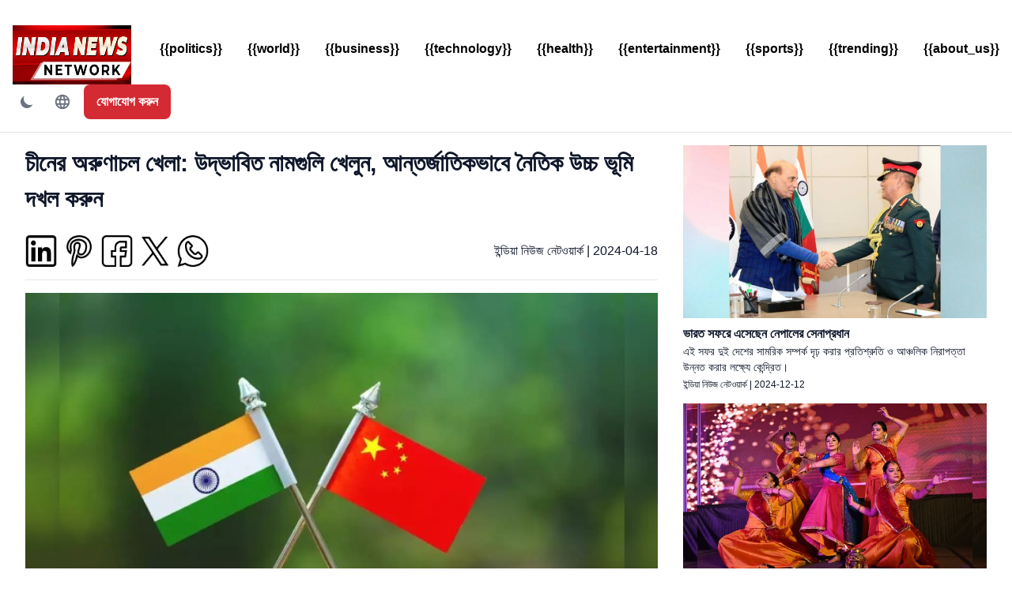

--- FILE ---
content_type: text/html
request_url: https://www.indianewsnetwork.com/bn/20240418/china-s-arunachal-game-play-up-invented-names-occupy-moral-high-ground-internationally
body_size: 16581
content:
<!DOCTYPE html> <html lang="bn" dir="ltr"> <head> <meta charset="UTF-8" > <meta name="viewport" content="width=device-width, initial-scale=1.0" > <!-- Google Tag Manager --> <script>(function(w,d,s,l,i){w[l]=w[l]||[];w[l].push({'gtm.start': new Date().getTime(),event:'gtm.js'});var f=d.getElementsByTagName(s)[0], j=d.createElement(s),dl=l!='dataLayer'?'&l='+l:'';j.async=true;j.src= 'https://www.googletagmanager.com/gtm.js?id='+i+dl;f.parentNode.insertBefore(j,f); })(window,document,'script','dataLayer','GTM-PZJB7LSL');</script> <!-- End Google Tag Manager --> <title>চীনের অরুণাচল খেলা: উদ্ভাবিত নামগুলি খেলুন, আন্তর্জাতিকভাবে নৈতিক উচ্চ ভূমি দখল করুন</title> <meta name="title" content="চীনের অরুণাচল খেলা: উদ্ভাবিত নামগুলি খেলুন, আন্তর্জাতিকভাবে নৈতিক উচ্চ ভূমি দখল করুন" > <meta name="twitter:title" content="চীনের অরুণাচল খেলা: উদ্ভাবিত নামগুলি খেলুন, আন্তর্জাতিকভাবে নৈতিক উচ্চ ভূমি দখল করুন" > <meta property="og:title" content="চীনের অরুণাচল খেলা: উদ্ভাবিত নামগুলি খেলুন, আন্তর্জাতিকভাবে নৈতিক উচ্চ ভূমি দখল করুন" > <meta name="description" content="চীন তার প্রতিবেশীদের ভূখণ্ড ও সম্পদের ওপর অযৌক্তিক দাবি তুলেছে কোনো না কোনো অজুহাতে শেষ পর্যন্ত দখল করার জন্য।" > <meta property="og:description" content="চীন তার প্রতিবেশীদের ভূখণ্ড ও সম্পদের ওপর অযৌক্তিক দাবি তুলেছে কোনো না কোনো অজুহাতে শেষ পর্যন্ত দখল করার জন্য।" > <meta name="twitter:description" content="চীন তার প্রতিবেশীদের ভূখণ্ড ও সম্পদের ওপর অযৌক্তিক দাবি তুলেছে কোনো না কোনো অজুহাতে শেষ পর্যন্ত দখল করার জন্য।" > <meta property="og:image" content="https://cdn.optcms.com/www.indianewsnetwork.com/assets/2024/202404/20240418-wsfl20240418121as.jpg" > <meta name="twitter:image" content="https://cdn.optcms.com/www.indianewsnetwork.com/assets/2024/202404/20240418-wsfl20240418121as.jpg" > <meta property="og:image:alt" content="ভারত ও চীনের পতাকা (প্রতিনিধিত্বমূলক উদ্দেশ্যে ছবি)" > <meta name="twitter:image:alt" content="ভারত ও চীনের পতাকা (প্রতিনিধিত্বমূলক উদ্দেশ্যে ছবি)" > <meta name="robots" content="index, follow" > <meta name="googlebot" content="index, follow" > <meta name="bingbot" content="index, follow" > <meta name="viewport" content="width=device-width, initial-scale=1.0" > <meta name="format-detection" content="telephone=no" > <meta name="mobile-web-app-capable" content="yes" > <meta name="theme-color" content="#ffffff" > <meta name="color-scheme" content="light dark" > <meta name="permissions-policy" content="geolocation=(self), microphone=()" > <meta name="referrer" content="no-referrer-when-downgrade" > <meta http-equiv="X-UA-Compatible" content="IE=edge" > <meta property="og:type" content="website" > <link href="https://cdn.optcms.com/master/assets202412/css/pressmonitor.css" rel="stylesheet" > <script src='https://cdn.optcms.com/master/assets202412/external/tailwind.js'></script> <script> tailwind.config = { theme: { extend: { colors: { primary: "#d42a33", secondary: "#1f2937", }, }, }, }; </script> <script >var host={"name":"www.indianewsnetwork.com","recaptcha":"6Lc02-saAAAAAJLY4aZc06anp8m5yeBo"};var base_url="https://pubapi.bespokeapps.com";</script> <link rel="icon" href="https://optcms.s3.amazonaws.com/master/assets202412/favicons/inn/favicon.ico" type="image/x-icon"> </head> <body class="bg-white dark:bg-gray-900"> <!-- Google Tag Manager (noscript) --> <noscript><iframe src="https://www.googletagmanager.com/ns.html?id=GTM-PZJB7LSL" height="0" width="0" style="display:none;visibility:hidden"></iframe></noscript> <!-- End Google Tag Manager (noscript) --> <div class="flex flex-col bg-white dark:bg-gray-900 sticky top-0 z-[999] mt-4 "> <nav class="bg-white dark:bg-black border-gray-200 "> <div class="flex flex-wrap items-center justify-between mx-auto p-4 border-b border-gray-200 dark:border-gray-600"> <a class="flex items-center space-x-3 rtl:space-x-reverse" href="/"> <img class="block dark:hidden w-[150px] h-[75px]" alt="Press Monitor logo" src=" https://cdn.optcms.com/www.indianewsnetwork.com/2020/202001/20200101-wsfl202204201429as.jpg " > <img class="hidden dark:block w-[150px] h-[75px]" alt="Press Monitor logo" src="https://cdn.optcms.com/www.indianewsnetwork.com/2020/202001/20200101-wsfl202204201429as.jpg" > </a> <!-- TOP MENU START --> <div class="focus:outline-[0] md:hidden"> <input class="hidden" type="checkbox" id="menuToggle"> <label class="menu-btn relative block cursor-pointer m-0 w-[40px] h-[32px] z-[2] p-[10px] rounded-[10px]" for="menuToggle"> <span class="menu block w-full h-[2px] rounded-[2px] bg-gray-600 dark:bg-white"></span> <span class="menu block w-full h-[2px] rounded-[2px] bg-gray-600 dark:bg-white mt-1 opacity-1"></span> <span class="menu block w-full h-[2px] rounded-[2px] bg-gray-600 dark:bg-white mt-1"></span> </label> <div id="nav-container" class="nav-container hidden fixed top-[-100%] left-0 h-[calc(100vh-72px)] w-full z-[2] dark:text-white transition-all flex-col border-black border-t dark:border-white border-opacity-25 items-start"> <div class="bg-white dark:bg-black flex-1 min-[400px]:p-8 p-4 w-full"> <div class="w-fit space-y-6"> <div class="colI"> <a href="/en/politics" class="flex gap-3 items-center ml-2 text-xl dark:text-white font-bold hover:underline hover:text-primary"> {{politics}} </a> </div> <div class="colI"> <a href="/en/world" class="flex gap-3 items-center ml-2 text-xl dark:text-white font-bold hover:underline hover:text-primary"> {{world}} </a> </div> <div class="colI"> <a href="/en/business" class="flex gap-3 items-center ml-2 text-xl dark:text-white font-bold hover:underline hover:text-primary"> {{business}} </a> </div> <div class="colI"> <a href="/en/technology" class="flex gap-3 items-center ml-2 text-xl dark:text-white font-bold hover:underline hover:text-primary"> {{technology}} </a> </div> <div class="colI"> <a href="/en/health" class="flex gap-3 items-center ml-2 text-xl dark:text-white font-bold hover:underline hover:text-primary"> {{health}} </a> </div> <div class="colI"> <a href="/en/entertainment" class="flex gap-3 items-center ml-2 text-xl dark:text-white font-bold hover:underline hover:text-primary"> {{entertainment}} </a> </div> <div class="colI"> <a href="/en/sports" class="flex gap-3 items-center ml-2 text-xl dark:text-white font-bold hover:underline hover:text-primary"> {{sports}} </a> </div> <div class="colI"> <a href="/en/trending" class="flex gap-3 items-center ml-2 text-xl dark:text-white font-bold hover:underline hover:text-primary"> {{trending}} </a> </div> <div class="colI"> <a href="/en/about-inn" class="flex gap-3 items-center ml-2 text-xl dark:text-white font-bold hover:underline hover:text-primary"> {{about_us}} </a> </div> </div> </div> </div> </div> <div class="items-center justify-between hidden md:flex md:w-auto md:order-1"> <ul class="flex flex-col mt-4 font-medium md:flex-row md:mt-0 xl:space-x-8 md:space-x-4 rtl:space-x-reverse"> <li> <div id="mega-menu-dropdown-button-politics" data-dropdown-toggle="mega-menu-dropdown-politics" class="flex items-center justify-between w-full font-semibold cursor-pointer border-b border-gray-100 md:w-auto hover:text-primary lg:hover:bg-transparent md:border-0 md:p-0 !outline-0 transition-all hover:underline hover:text-primary dark:text-white"> <a class="py-2 font-semibold hover:underline hover:text-primary transition-all md:border-0 md:p-0 md:pb-4 !outline-0 relative" href="/en/politics">{{politics}}</a> </div> </li> <li> <div id="mega-menu-dropdown-button-world" data-dropdown-toggle="mega-menu-dropdown-world" class="flex items-center justify-between w-full font-semibold cursor-pointer border-b border-gray-100 md:w-auto hover:text-primary lg:hover:bg-transparent md:border-0 md:p-0 !outline-0 transition-all hover:underline hover:text-primary dark:text-white"> <a class="py-2 font-semibold hover:underline hover:text-primary transition-all md:border-0 md:p-0 md:pb-4 !outline-0 relative" href="/en/world">{{world}}</a> </div> </li> <li> <div id="mega-menu-dropdown-button-business" data-dropdown-toggle="mega-menu-dropdown-business" class="flex items-center justify-between w-full font-semibold cursor-pointer border-b border-gray-100 md:w-auto hover:text-primary lg:hover:bg-transparent md:border-0 md:p-0 !outline-0 transition-all hover:underline hover:text-primary dark:text-white"> <a class="py-2 font-semibold hover:underline hover:text-primary transition-all md:border-0 md:p-0 md:pb-4 !outline-0 relative" href="/en/business">{{business}}</a> </div> </li> <li> <div id="mega-menu-dropdown-button-technology" data-dropdown-toggle="mega-menu-dropdown-technology" class="flex items-center justify-between w-full font-semibold cursor-pointer border-b border-gray-100 md:w-auto hover:text-primary lg:hover:bg-transparent md:border-0 md:p-0 !outline-0 transition-all hover:underline hover:text-primary dark:text-white"> <a class="py-2 font-semibold hover:underline hover:text-primary transition-all md:border-0 md:p-0 md:pb-4 !outline-0 relative" href="/en/technology">{{technology}}</a> </div> </li> <li> <div id="mega-menu-dropdown-button-health" data-dropdown-toggle="mega-menu-dropdown-health" class="flex items-center justify-between w-full font-semibold cursor-pointer border-b border-gray-100 md:w-auto hover:text-primary lg:hover:bg-transparent md:border-0 md:p-0 !outline-0 transition-all hover:underline hover:text-primary dark:text-white"> <a class="py-2 font-semibold hover:underline hover:text-primary transition-all md:border-0 md:p-0 md:pb-4 !outline-0 relative" href="/en/health">{{health}}</a> </div> </li> <li> <div id="mega-menu-dropdown-button-entertainment" data-dropdown-toggle="mega-menu-dropdown-entertainment" class="flex items-center justify-between w-full font-semibold cursor-pointer border-b border-gray-100 md:w-auto hover:text-primary lg:hover:bg-transparent md:border-0 md:p-0 !outline-0 transition-all hover:underline hover:text-primary dark:text-white"> <a class="py-2 font-semibold hover:underline hover:text-primary transition-all md:border-0 md:p-0 md:pb-4 !outline-0 relative" href="/en/entertainment">{{entertainment}}</a> </div> </li> <li> <div id="mega-menu-dropdown-button-sports" data-dropdown-toggle="mega-menu-dropdown-sports" class="flex items-center justify-between w-full font-semibold cursor-pointer border-b border-gray-100 md:w-auto hover:text-primary lg:hover:bg-transparent md:border-0 md:p-0 !outline-0 transition-all hover:underline hover:text-primary dark:text-white"> <a class="py-2 font-semibold hover:underline hover:text-primary transition-all md:border-0 md:p-0 md:pb-4 !outline-0 relative" href="/en/sports">{{sports}}</a> </div> </li> <li> <div id="mega-menu-dropdown-button-trending" data-dropdown-toggle="mega-menu-dropdown-trending" class="flex items-center justify-between w-full font-semibold cursor-pointer border-b border-gray-100 md:w-auto hover:text-primary lg:hover:bg-transparent md:border-0 md:p-0 !outline-0 transition-all hover:underline hover:text-primary dark:text-white"> <a class="py-2 font-semibold hover:underline hover:text-primary transition-all md:border-0 md:p-0 md:pb-4 !outline-0 relative" href="/en/trending">{{trending}}</a> </div> </li> <li> <div id="mega-menu-dropdown-button-about_us" data-dropdown-toggle="mega-menu-dropdown-about_us" class="flex items-center justify-between w-full font-semibold cursor-pointer border-b border-gray-100 md:w-auto hover:text-primary lg:hover:bg-transparent md:border-0 md:p-0 !outline-0 transition-all hover:underline hover:text-primary dark:text-white"> <a class="py-2 font-semibold hover:underline hover:text-primary transition-all md:border-0 md:p-0 md:pb-4 !outline-0 relative" href="/en/about-inn">{{about_us}}</a> </div> </li> </ul> </div> <!-- TOP MENU END --> <div class="flex items-center md:order-2 space-x-1 md:space-x-2 rtl:space-x-reverse"> <!-- TOP MENU DARK/LIGHT SWITCH --> <button id="dark-mode" type="button" class="inline-flex items-center p-2 text-sm font-bold text-gray-500 rounded-lg dark:text-gray-400 hover:bg-gray-50 focus:ring-0 dark:hover:bg-gray-700 focus:outline-none" > <span class="block dark:hidden"> <svg class="w-5 h-5" fill="currentColor" viewBox="0 0 20 20" xmlns="http://www.w3.org/2000/svg" > <path d="M17.293 13.293A8 8 0 016.707 2.707a8.001 8.001 0 1010.586 10.586z" ></path> </svg> </span> <span class="hidden dark:block"> <svg class="text-[20px]" stroke="currentColor" fill="currentColor" stroke-width="0" viewBox="0 0 512 512" height="1em" width="1em" xmlns="http://www.w3.org/2000/svg" > <path d="M256 160c-52.9 0-96 43.1-96 96s43.1 96 96 96 96-43.1 96-96-43.1-96-96-96zm246.4 80.5l-94.7-47.3 33.5-100.4c4.5-13.6-8.4-26.5-21.9-21.9l-100.4 33.5-47.4-94.8c-6.4-12.8-24.6-12.8-31 0l-47.3 94.7L92.7 70.8c-13.6-4.5-26.5 8.4-21.9 21.9l33.5 100.4-94.7 47.4c-12.8 6.4-12.8 24.6 0 31l94.7 47.3-33.5 100.5c-4.5 13.6 8.4 26.5 21.9 21.9l100.4-33.5 47.3 94.7c6.4 12.8 24.6 12.8 31 0l47.3-94.7 100.4 33.5c13.6 4.5 26.5-8.4 21.9-21.9l-33.5-100.4 94.7-47.3c13-6.5 13-24.7.2-31.1zm-155.9 106c-49.9 49.9-131.1 49.9-181 0-49.9-49.9-49.9-131.1 0-181 49.9-49.9 131.1-49.9 181 0 49.9 49.9 49.9 131.1 0 181z" ></path> </svg> </span> </button> <!-- TOP MENU LANGUAGES --> <button type="button" data-dropdown-toggle="language-dropdown-menu" class="inline-flex items-center font-medium justify-center text-sm p-2 dark:text-white rounded-lg cursor-pointer focus:ring-0 focus:outline-none hover:bg-gray-100 dark:hover:bg-gray-700 dark:hover:text-white" > <svg class="text-[22px] text-gray-500 dark:text-gray-400" stroke="currentColor" fill="currentColor" stroke-width="0" viewBox="0 0 24 24" height="1em" width="1em" xmlns="http://www.w3.org/2000/svg" > <path fill="none" d="M0 0h24v24H0z"></path> <path d="M11.99 2C6.47 2 2 6.48 2 12s4.47 10 9.99 10C17.52 22 22 17.52 22 12S17.52 2 11.99 2zm6.93 6h-2.95a15.65 15.65 0 0 0-1.38-3.56A8.03 8.03 0 0 1 18.92 8zM12 4.04c.83 1.2 1.48 2.53 1.91 3.96h-3.82c.43-1.43 1.08-2.76 1.91-3.96zM4.26 14C4.1 13.36 4 12.69 4 12s.1-1.36.26-2h3.38c-.08.66-.14 1.32-.14 2 0 .68.06 1.34.14 2H4.26zm.82 2h2.95c.32 1.25.78 2.45 1.38 3.56A7.987 7.987 0 0 1 5.08 16zm2.95-8H5.08a7.987 7.987 0 0 1 4.33-3.56A15.65 15.65 0 0 0 8.03 8zM12 19.96c-.83-1.2-1.48-2.53-1.91-3.96h3.82c-.43 1.43-1.08 2.76-1.91 3.96zM14.34 14H9.66c-.09-.66-.16-1.32-.16-2 0-.68.07-1.35.16-2h4.68c.09.65.16 1.32.16 2 0 .68-.07 1.34-.16 2zm.25 5.56c.6-1.11 1.06-2.31 1.38-3.56h2.95a8.03 8.03 0 0 1-4.33 3.56zM16.36 14c.08-.66.14-1.32.14-2 0-.68-.06-1.34-.14-2h3.38c.16.64.26 1.31.26 2s-.1 1.36-.26 2h-3.38z" ></path> </svg> </button> <div class="z-50 hidden my-4 text-base list-none bg-white divide-y divide-gray-100 rounded-lg shadow dark:bg-gray-700" id="language-dropdown-menu" role="menu" > <ul class="py-2 font-bold" role="none"> <li><a href="/home" class="block px-4 py-2 text-sm text-gray-700 hover:bg-gray-100 dark:text-gray-400 dark:hover:bg-gray-600 dark:hover:text-white" role="menuitem"> <div class="inline-flex items-center">English</div></a></li> </ul> </div> <!-- TOP MENU AFTER LANGUAGES --> <a href="/bn/contactus" class="text-white bg-primary transition-all duration-400 font-bold rounded-lg text-md px-2 py-2 xl:px-4 xl:py-2.5 focus:outline-none lg:block" > <span>যোগাযোগ করুন</span> </a> </div> </div> </nav> </div> <div class="flex flex-col bg-white dark:bg-gray-900 min-h-screen"><div class="container mx-auto px-4 text-slate-900 dark:text-white"> <div class="flex flex-wrap text-slate-900 dark:text-white"> <!-- Main Content --> <div class="w-full lg:w-2/3 text-slate-900 dark:text-white"> <div class="p-4"> <h1 class="text-[30px] font-semibold m-0 text-slate-900 dark:text-white">চীনের অরুণাচল খেলা: উদ্ভাবিত নামগুলি খেলুন, আন্তর্জাতিকভাবে নৈতিক উচ্চ ভূমি দখল করুন</h1> <br> <div class="flex items-center text-slate-900 dark:text-white"> <div class="w-full flex space-x-2 text-slate-900 dark:text-white"> <a href="https://www.linkedin.com/shareArticle?mini=true&amp;url=https://www.indianewsnetwork.com/bn/20240418/china-s-arunachal-game-play-up-invented-names-occupy-moral-high-ground-internationally" class="sharer"> <img class="w-10 h-10 filter dark:invert" src="https://cdn.optcms.com/master/assets/2022/202201/20220101-wsfl20230824137as.webp" alt="LinkedIn icon"> </a> <a href="http://pinterest.com/pin/create/link/?url=https://www.indianewsnetwork.com/bn/20240418/china-s-arunachal-game-play-up-invented-names-occupy-moral-high-ground-internationally" class="sharer"> <img class="w-10 h-10 filter dark:invert" src="https://cdn.optcms.com/master/assets/2022/202201/20220101-wsfl202308241310as.webp" alt="Pinterest icon"> </a> <a href="https://www.facebook.com/sharer/sharer.php?u=https://www.indianewsnetwork.com/bn/20240418/china-s-arunachal-game-play-up-invented-names-occupy-moral-high-ground-internationally" target="_blank" class="sharer"> <img class="w-10 h-10 filter dark:invert" src="https://cdn.optcms.com/master/assets/2022/202201/20220101-wsfl20230824135as.webp" alt="Facebook icon"> </a> <a href="https://twitter.com/share?url=https://www.indianewsnetwork.com/bn/20240418/china-s-arunachal-game-play-up-invented-names-occupy-moral-high-ground-internationally" target="_blank" class="sharer"> <img class="w-10 h-10 filter dark:invert" src="https://cdn.optcms.com/master/assets/2022/202201/20220101-wsfl202308241311as.webp" alt="Twitter icon"> </a> <a href="whatsapp://send?text=https://www.indianewsnetwork.com/bn/20240418/china-s-arunachal-game-play-up-invented-names-occupy-moral-high-ground-internationally" class="sharer"> <img class="w-10 h-10 filter dark:invert" src="https://cdn.optcms.com/master/assets/2022/202201/20220101-wsfl202308241312as.webp" alt="WhatsApp icon"> </a> </div> <div class="w-full text-right text-slate-900 dark:text-white"> <span class="byline text-slate-900 dark:text-white">ইন্ডিয়া নিউজ নেটওয়ার্ক</span> | <span class="dateline"> 2024-04-18</span> </div> </div> <hr class="my-4 text-slate-900 dark:text-white"> <div class="mb-6 text-slate-900 dark:text-white"> <img class="w-full text-slate-900 dark:text-white" src="https://cdn.optcms.com/www.indianewsnetwork.com/assets/2024/202404/20240418-wsfl20240418121as.jpg" alt="চীনের অরুণাচল খেলা: উদ্ভাবিত নামগুলি খেলুন, আন্তর্জাতিকভাবে নৈতিক উচ্চ ভূমি দখল করুন"> <div class="text-sm text-gray-600 mt-2 text-slate-900 dark:text-white">ভারত ও চীনের পতাকা (প্রতিনিধিত্বমূলক উদ্দেশ্যে ছবি)</div> <div class="mt-4 text-slate-900 dark:text-white"> <div class="text-xl text-center bg-gray-200 p-2 my-4 font-bold text-slate-900 dark:text-black"> চীন তার প্রতিবেশীদের ভূখণ্ড ও সম্পদের ওপর অযৌক্তিক দাবি তুলেছে কোনো না কোনো অজুহাতে শেষ পর্যন্ত দখল করার জন্য। </div> <div class="text-lg text-slate-900 dark:text-white"> <div><div><span style="font-size: 14pt; line-height: 19.9733px; font-family: &quot;Nirmala UI&quot;, sans-serif;"></span></div><span style="font-size:18px;">চীনের নেতৃত্ব তার কমিউনিস্ট পার্টির প্রতিষ্ঠাতা মাও সেতুং যা বলতেন তা অনুসরণ করছে - "আপনার প্রতিবেশীকে স্বাভাবিকভাবে ঘুমাতে দেবেন না।" তাই, এই আজ্ঞা অনুসরণ করে, চীন দাবি করতে বা এমনকি একতরফাভাবে অঞ্চল এবং সম্পদ দখল করার জন্য তার বেশিরভাগ প্রতিবেশীকে এক বা অন্য অজুহাতে অযৌক্তিক দাবি তুলেছে এবং বিরক্ত করছে।<br> &nbsp;<br> বিতর্কিত দক্ষিণ চীন সাগর এবং পূর্ব চীন সাগরের দ্বীপপুঞ্জের ক্ষেত্রে এমনটি হয়েছে। ভারত-চীন সীমান্ত এলাকায় চীনের ঔদ্ধত্য আরও স্পষ্টভাবে ফুটে উঠেছে। যখন চীনের অর্থনৈতিক প্রবৃদ্ধির হার কম ছিল, তখন তৎকালীন প্রিমিয়ার ঝো এনলাই 1960 সালে দিল্লি সফরের সময় স্বীকার করতে ইচ্ছুক ছিলেন যে ম্যাকমোহন লাইনের দক্ষিণে (বর্তমান অরুণাচল প্রদেশ) আকসাই চিন অঞ্চল পাওয়ার পরিবর্তে ভারতের একটি অংশ।<br> &nbsp;<br> বিশ্বের দ্বিতীয় বৃহত্তম অর্থনীতিতে পরিণত হওয়ার পর এখন ড্রাগন তার লেজ জোরে জোরে নাড়াচ্ছে। এটা পালন করার কোন সীমা নেই. পূর্বে, চীন ভারত-চীন সীমান্ত এলাকাগুলিকে প্রকৃতির "বিতর্কিত" হিসাবে বিবেচনা করেছিল যেগুলির সমাধানের জন্য যুদ্ধের পরিবর্তে আলোচনার প্রয়োজন। যাইহোক, সেই সুর পরিবর্তিত হয়েছে এবং বেইজিং ক্রমবর্ধমানভাবে জবরদস্তিমূলক কূটনৈতিক ভঙ্গি বা এমনকি যুদ্ধের প্রস্তুতিও বিরোধ সমাধানের জন্য ব্যবহার করছে।<br> &nbsp;<br><b> অরুণাচল প্রদেশে চীনের চতুর পদক্ষেপ</b><br> &nbsp;<br> যদিও চীন ১৯৮৬ সাল থেকে অরুণাচল প্রদেশের দিকে নজর রাখছে, যখন তার পররাষ্ট্র মন্ত্রণালয়ের থিঙ্ক ট্যাঙ্ক জিং হুইয়ের একটি নিবন্ধ প্রকাশ করে এই অঞ্চলটিকে তার দেশের জন্য "আরও গুরুত্বপূর্ণ" বলে দাবি করেছে, সাম্প্রতিক সময়ে চীন সার্বভৌমত্বের কোণকে আরও জোরালোভাবে চাপ দিচ্ছে, এমনকি ভারতের সাথে সীমান্তে হাজার হাজার সৈন্য মোতায়েন করার দ্বারপ্রান্তে।<br> &nbsp;<br> অন্তত ২০০৩ সাল থেকে, বেইজিং অরুণাচল প্রদেশকে "দক্ষিণ তিব্বত" (জাংনান) হিসাবে কনফিগার করছে। তৎকালীন স্টেট কাউন্সিলর ডাই বিংগুও কর্তৃক তিব্বতকে তার "মূল স্বার্থ" হিসাবে সংজ্ঞায়িত করার সাথে সাথে, তথাকথিত "দক্ষিণ তিব্বত" এখন তার সামরিক দ্বারা রক্ষা করার জন্য চীনের মূল স্বার্থে পরিণত হয়েছে।<br> &nbsp;<br> ২০০৬ সালের নভেম্বরে, রাষ্ট্রপতি হু জিনতাও নয়াদিল্লি সফরের একদিন আগে, তৎকালীন চীনের রাষ্ট্রদূত সান ইউক্সি প্রথমবারের মতো ম্যাকমোহন লাইনের দক্ষিণের "পুরো এলাকা"কে "বিতর্কিত" অঞ্চল হিসেবে দাবি করেছিলেন। এরপর থেকে চীন পুরো এলাকাটিকে নিজেদের বলে দাবি করতে শুরু করে। জাতীয়তাবাদকে উত্থাপনের জন্য নতুন "লাইন" বের করার জন্য চীনের প্রচার যন্ত্র সম্পূর্ণ বাষ্পে পরিণত হয়েছিল।<br> &nbsp;<br> যাইহোক, যেহেতু ভারত ১৯৫১ সাল থেকে এই অঞ্চলটিকে উন্নত ও সুসংহত করেছিল, এবং ১৯৮৭ সালে সামদুরং চু ঘটনার পর থেকে যে কোনও সামরিক বৃদ্ধির খরচ চীনের জন্য উচ্চ প্রমাণিত হয়েছিল, চীন নিবিড় "তিনটি যুদ্ধ" শুরু করেছিল যেমন, মিডিয়া, মানসিক এবং আইনি যুদ্ধের কৌশলগুলির বিরুদ্ধে। ভারত।<br> &nbsp;<br><b> অরুণাচল প্রদেশে জায়গার নাম পরিবর্তনের চীনের খেলা</b><br> &nbsp;<br> প্রথমত, চীন অরুণাচল প্রদেশে জায়গার নাম পরিবর্তন করতে শুরু করে। চীনের নাগরিক বিষয়ক মন্ত্রক অরুণাচল প্রদেশের ৫০টিরও বেশি স্থানের নাম চারবার পরিবর্তন করেছে - ৬টি স্থানের নাম 18 এপ্রিল, ২০১৭, ১৫টি ২৯ ডিসেম্বর, ২০২১-এ, ১১টি এপ্রিল ২, ২০২৩ এবং 30টি স্থানের নাম ৩০ মার্চ, ২০২৪-এ৷<br> &nbsp;<br> ফেব্রুয়ারী ২০১০ সাল থেকে, চাইনিজ একাডেমি অফ সায়েন্সেসের সার্ভেয়িং অ্যান্ড জিওফিজিক্স ইনস্টিটিউটের একজন চীনা গবেষক হাও জিয়াওগুয়াং, অরুণাচল প্রদেশের ভৌগোলিক বৈশিষ্ট্যগুলির উপর তার গবেষণার উপর ভিত্তি করে নিবন্ধ প্রকাশ করছেন 2002 সালের মানচিত্রে স্থানের নাম পরিবর্তন করার অভিপ্রায়ে। সমগ্র অরুণাচল প্রদেশের জন্য চীনের খুব কমই 6টি চীনা নাম ছিল।<br> &nbsp;<br> বলা হয় যে হাও-এর 15 বছরের গবেষণা, ফিল্ডওয়ার্ক, কার্টোগ্রাফি, টপোনিমি, ভূগোল, জরিপ, নৃতাত্ত্বিক এবং ইতিহাসের পরে অরুণাচল প্রদেশে স্থানের নাম পরিবর্তন করার জন্য একটি ব্যাপক পদ্ধতি উদ্ভাবিত হয়েছিল। প্রাথমিক উদ্দেশ্য ছিল স্থানগুলির বিকল্প নাম প্রদান করা কারণ বিদ্যমান চীনা মানচিত্রে কোনো নাম নেই।<br> &nbsp;<br> ২ এপ্রিল, ২০২৩-এ, চীন অরুণাচল প্রদেশের ১১টি স্থানের নাম পরিবর্তন করেছে। এই রাউন্ডে, চীন "সহজ নিয়ন্ত্রণের" জন্য প্রশাসনিক শ্রেণিবিন্যাসকে "আপগ্রেড" করতে চেয়েছিল। এইভাবে, ভারতে দুটি দেশ পর্যায়ের প্রশাসনিক ইউনিটকে চীন দ্বারা "উন্নীত" করা হয়েছিল শহর পর্যায়ের সংস্থায়।<br> &nbsp;<br> "তিব্বত অনলাইন"-এর একজন ভাষ্যকার 23 এপ্রিল, 2023-এ বলেছিলেন যে "ভারত সরকার যদি আরও এবং আরও ভুল পথে যেতে থাকে, তবে এটি "মুরগি চুরি করলেও চাল হারাতে হবে" শেষ পর্যন্ত।<br> &nbsp;<br> নাম পরিবর্তনের শেষ রাউন্ডটি 30 মার্চ, 2024-এ হয়েছিল, যখন 30টি স্থানকে লক্ষ্যবস্তু করা হয়েছিল – যার মধ্যে প্রায় 11টি জায়গা যেখানে লোকেরা বাস করে এবং ভারতীয় নির্বাচনে ভোট দেয়।<br> &nbsp;<br> চীন নিয়ন্ত্রিত এলাকা, বলা বাহুল্য, জনপ্রিয় এবং প্রতিযোগিতামূলক নির্বাচন কখনোই অনুষ্ঠিত হয়নি। এই রাউন্ডের নাম পরিবর্তনের বিষয়ে মন্তব্য করে, একজন ভাষ্যকার "কোরোলেভ" যুক্তি দিয়েছিলেন যে চীনের পদক্ষেপগুলি "সার্বভৌমত্বের সরাসরি ঘোষণা"।<br> &nbsp;<br> এছাড়াও, দীর্ঘমেয়াদী পরিমাপ হিসাবে জায়গাগুলির নাম পরিবর্তন করে, "চীন ইতিমধ্যে যা হারিয়েছে তা ফিরে পেতে আরও পর্যাপ্ত প্রস্তুতি নিচ্ছে।"<br> &nbsp;<br> 2017 সালে ডোখলাম সংকট, 2020 সালে গালওয়ান এবং অন্যান্য সীমান্ত ঘটনাগুলির সাথে মিলে যাওয়া অরুণাচল প্রদেশের স্থানগুলির এই 4 বার নামকরণের বিষয়ে মন্তব্য করে, সান জুয়েন যুক্তি দিয়েছিলেন যে এটি পুনরুদ্ধারের ইস্যুতে একটি ধাপে ধাপে এবং পরিকল্পিত পদ্ধতি। দক্ষিণ তিব্বত অঞ্চল, ভারতের মত একের পর এক পদ্ধতির পরিবর্তে।"<br> &nbsp;<br> আরও, মার্কিন যুক্তরাষ্ট্রকে চীনের জন্য "প্রাথমিক দ্বন্দ্ব" হিসাবে অভিহিত করে এখনই সমাধান করতে হবে, সান পরামর্শ দেন যে&nbsp;“তাপ [ভারতের উপর চীন দ্বারা প্রযোজ্য] খুব বেশি হওয়া উচিত নয়, যার ফলে গৌণ সংঘাতগুলি বড় সংঘর্ষে পরিণত হবে। অতএব, এই ইস্যুতে, সম্পূরক নামকরণের সাথে উত্তর দেওয়া আরও উপযুক্ত। এক কথায়, চীন এবং মার্কিন যুক্তরাষ্ট্রের মধ্যে খেলার ফলাফল এখনও অনিশ্চিত, মার্কিন যুক্তরাষ্ট্র এশিয়া-প্রশান্ত মহাসাগরীয় অঞ্চলে চীনের বিরুদ্ধে উচ্চ-চাপের ভঙ্গি বজায় রেখেছে। দক্ষিণ এশিয়ার ভূ-রাজনৈতিক পরিস্থিতির আরও অবনতি হলে তা চীনকে অত্যন্ত নিষ্ক্রিয় অবস্থানে ফেলবে।”<br> &nbsp;<br> চীন কেন "নরম পদ্ধতির" চেষ্টা করার পরিবর্তে সামরিক উপায়ে সমস্যাটির সমাধান করেনি এই প্রশ্নে একজন ভাষ্যকার যুক্তি দিয়েছিলেন যে "দুই প্রতিবেশী দেশের মধ্যে আঞ্চলিক বিরোধের দাবি অনিবার্যভাবে দুই পক্ষের মধ্যে শক্তির দ্বন্দ্বের দিকে নিয়ে যাবে। . মধ্যম এবং দীর্ঘমেয়াদী জাতীয় নীতিগুলি হল: প্রথমত, পুনর্মিলনের মহান কারণটি সম্পূর্ণ করার জন্য দক্ষিণ-পূর্ব দিকের দিকে মনোনিবেশ করা; দ্বিতীয়ত, জাতির মহান পুনর্জাগরণ সম্পূর্ণ করার দুটি শতবর্ষী লক্ষ্য রয়েছে। অতএব, এই উগ্র দক্ষিণ-পশ্চিম নীতিকে সমর্থন করার পরিবর্তে, আমরা কেবলমাত্র আলোচনা সহ প্রাথমিক পর্যায়ে কঠিন প্রস্তুতি নিতে পারি এবং আন্তর্জাতিকভাবে নৈতিক উচ্চ ভূমি দখল করতে পারি। আলোচনা হল সামনের পর্যায়, এবং নেপথ্য মঞ্চটি অনুকূল অবস্থার জন্য অপেক্ষা করার জন্য জাতীয় শক্তি, বিশেষ করে সামরিক শক্তির উপর নির্ভর করে। সময়, এক বা একাধিক চতুর পদক্ষেপ পুনরুদ্ধার করতে!<br> &nbsp;<br><b> উপসংহার</b><br> &nbsp;<br> ইতিমধ্যেই ভারতের কার্যকর এখতিয়ারের অধীনে থাকা স্থানগুলির নাম পরিবর্তনের বিষয়ে চীনের উদ্দেশ্য স্পষ্ট। চিনের বিদ্বেষ ও হয়রানি মোকাবেলা করার জন্য, প্রচলিত এবং কৌশলগত প্রতিরোধ ক্ষমতা জোরদার করার সময়, ভারতের উচিত আন্তর্জাতিক আইনি ব্যবস্থাগুলি অন্বেষণ করা, সংকটে থাকা চীনের প্রতিবেশীদের সাথে দ্বিপাক্ষিক এবং বহুপাক্ষিক বৈঠকের আয়োজন করা, সীমান্ত ব্যবস্থাপনা অনুশীলন এবং সীমান্ত লঙ্ঘন সম্পর্কিত তথ্য শেয়ার করা এবং কার্যকরভাবে পাল্টা ব্যবস্থা গ্রহণ করা। যেকোনো আসন্ন সীমান্ত সংঘর্ষের ঠিকানা।</span><div><span style="font-size: 14pt; line-height: 19.9733px; font-family: &quot;Nirmala UI&quot;, sans-serif;"></span></div></div> </div> </div> </div> <div id="republication"></div> </div> </div> <!-- Sidebar --> <div class="w-full lg:w-1/3 text-slate-900 dark:text-white"> <div class="p-4 text-slate-900 dark:text-white"> <div class="mb-4 text-slate-900 dark:text-white"> <img class="w-full mb-2 text-slate-900 dark:text-white" src="https://cdn.optcms.com/www.indianewsnetwork.com/assets/2024/202412/20241212-wsfl20241212141as.jpg" alt="ভারত সফরে এসেছেন নেপালের সেনাপ্রধান"> <a href="/bn/20241212/visiting-nepali-army-chief-meets-indian-defence-minister-and-army-chief-talks-aim-to-bolster-bilateral-collaboratio"> <h5 class="font-semibold text-black m-0 text-slate-900 dark:text-white">ভারত সফরে এসেছেন নেপালের সেনাপ্রধান</h5> </a> <div class="text-sm text-gray-700 text-slate-900 dark:text-white">এই সফর দুই দেশের সামরিক সম্পর্ক দৃঢ় করার প্রতিশ্রুতি ও আঞ্চলিক নিরাপত্তা উন্নত করার লক্ষ্যে কেন্দ্রিত।</div> <div class="text-xs mt-1 text-slate-900 dark:text-white"> <span class="byline text-slate-900 dark:text-white">ইন্ডিয়া নিউজ নেটওয়ার্ক</span> | <span class="dateline text-slate-900 dark:text-white">2024-12-12</span> </div> </div> <div class="mb-4 text-slate-900 dark:text-white"> <img class="w-full mb-2 text-slate-900 dark:text-white" src="https://cdn.optcms.com/www.indianewsnetwork.com/assets/2024/202412/20241212-wsfl20241212082as.jpg" alt="ভারত-নেপাল পর্যটন সম্পর্ক: কাঠমান্ডুতে প্রথম সভা"> <a href="/bn/20241212/strengthening-cross-border-ties-1st-india-nepal-tourism-meet-held-in-kathmandu"> <h5 class="font-semibold text-black m-0 text-slate-900 dark:text-white">ভারত-নেপাল পর্যটন সম্পর্ক: কাঠমান্ডুতে প্রথম সভা</h5> </a> <div class="text-sm text-gray-700 text-slate-900 dark:text-white">এই সভাটি মহাকুম্ভ ২০২৫-এর একটি উদ্বোধনী প্ল্যাটফর্ম হিসেবে কাজ করেছে, যা উত্তর প্রদেশের প্রয়াগরাজে অনুষ্ঠিত হবে।</div> <div class="text-xs mt-1 text-slate-900 dark:text-white"> <span class="byline text-slate-900 dark:text-white">ইন্ডিয়া নিউজ নেটওয়ার্ক</span> | <span class="dateline text-slate-900 dark:text-white">2024-12-12</span> </div> </div> <div class="mb-4 text-slate-900 dark:text-white"> <img class="w-full mb-2 text-slate-900 dark:text-white" src="https://cdn.optcms.com/www.indianewsnetwork.com/assets/2024/202412/20241212-wsfl20241212081as.jpg" alt="গগনযানের ‘ওয়েল ডেক’ প্রস্তুতিতে সফল ইসরো-নৌবাহিনী"> <a href="/bn/20241212/indian-navy-and-isro-successfully-conduct-well-deck-recovery-trials-for-gaganyaan-mission"> <h5 class="font-semibold text-black m-0 text-slate-900 dark:text-white">গগনযানের ‘ওয়েল ডেক’ প্রস্তুতিতে সফল ইসরো-নৌবাহিনী</h5> </a> <div class="text-sm text-gray-700 text-slate-900 dark:text-white">গগনযান মিশন সফল করতে মহাকাশ থেকে নিরাপদে ক্রু ফিরিয়ে আনার পথে বড় অগ্রগতি ভারতের নৌবাহিনী এবং ইসরো।</div> <div class="text-xs mt-1 text-slate-900 dark:text-white"> <span class="byline text-slate-900 dark:text-white">ইন্ডিয়া নিউজ নেটওয়ার্ক</span> | <span class="dateline text-slate-900 dark:text-white">2024-12-12</span> </div> </div> <div class="mb-4 text-slate-900 dark:text-white"> <img class="w-full mb-2 text-slate-900 dark:text-white" src="https://cdn.optcms.com/www.indianewsnetwork.com/assets/2024/202412/20241211-wsfl20241211081as.jpg" alt="কৃত্রিম বুদ্ধিমত্তা অভিযোজনের শীর্ষে ভারত: গবেষণা"> <a href="/bn/20241211/indians-lead-global-south-in-adapting-to-ai-tech-revolution-study"> <h5 class="font-semibold text-black m-0 text-slate-900 dark:text-white">কৃত্রিম বুদ্ধিমত্তা অভিযোজনের শীর্ষে ভারত: গবেষণা</h5> </a> <div class="text-sm text-gray-700 text-slate-900 dark:text-white">নতুন দক্ষতা অর্জনে ভারতীয় কর্মীদের সক্রিয় ভূমিকা এবং প্রতিযোগিতায় এগিয়ে থাকার প্রচেষ্টা উঠে এসেছে এক প্রতিবেদনে।</div> <div class="text-xs mt-1 text-slate-900 dark:text-white"> <span class="byline text-slate-900 dark:text-white">India News Network</span> | <span class="dateline text-slate-900 dark:text-white">2024-12-11</span> </div> </div> <div class="mb-4 text-slate-900 dark:text-white"> <img class="w-full mb-2 text-slate-900 dark:text-white" src="https://cdn.optcms.com/www.indianewsnetwork.com/assets/2024/202412/20241211-wsfl20241211082as.jpg" alt="“রাশিয়া-ভারত বন্ধুত্ব সর্বোচ্চ পাহাড়ের চেয়েও উঁচু”"> <a href="/bn/20241211/defence-minister-singh-meets-president-putin-in-moscow-hails-indo-russian-ties-as-higher-than-highest-mountain"> <h5 class="font-semibold text-black m-0 text-slate-900 dark:text-white">“রাশিয়া-ভারত বন্ধুত্ব সর্বোচ্চ পাহাড়ের চেয়েও উঁচু”</h5> </a> <div class="text-sm text-gray-700 text-slate-900 dark:text-white">রাজনাথ পুতিনকে বলেছেন, নয়াদিল্লি ও মস্কোর ‘বন্ধুত্ব’ পৃথিবীর সর্বোচ্চ পাহাড়ের চেয়েও উঁচু এবং গভীরতম সমুদ্রের চেয়েও গভীর</div> <div class="text-xs mt-1 text-slate-900 dark:text-white"> <span class="byline text-slate-900 dark:text-white">ইন্ডিয়া নিউজ নেটওয়ার্ক</span> | <span class="dateline text-slate-900 dark:text-white">2024-12-11</span> </div> </div> </div> </div> </div> </div></div> <footer class="text-secondary py-8"> <div class="bg-gray-100 dark:bg-black text-secondary py-8"> <div class="max-w-[1536px] mx-auto px-4"> <!-- Main Footer --> <div class="mx-auto w-full"> <div class="grid sm:text-start text-center gap-8 px-4 py-6 lg:py-8 min-[425px]:grid-cols-2 min-[650px]:grid-cols-3 min-[900px]:grid-cols-4 min-[1200px]:grid-cols-5" > <div> <ul class="dark:text-white font-normal"> <li class="mb-2"> <a href="/bn/politics" class="hover:underline font-semibold hover:text-primary transition-all" >{{politics}}</a > </li> <li class="mb-2"> <a href="/bn/world" class="hover:underline font-semibold hover:text-primary transition-all" >{{world}}</a > </li> <li class="mb-2"> <a href="/bn/business" class="hover:underline font-semibold hover:text-primary transition-all" >{{business}}</a > </li> </ul> </div> <div> <ul class="dark:text-white font-normal"> <li class="mb-2"> <a href="/bn/technology" class="hover:underline font-semibold hover:text-primary transition-all" >{{technology}}</a > </li> <li class="mb-2"> <a href="/bn/health" class="hover:underline font-semibold hover:text-primary transition-all" >{{health}}</a > </li> <li class="mb-2"> <a href="/bn/entertainment" class="hover:underline font-semibold hover:text-primary transition-all" >{{entertainment}}</a > </li> </ul> </div> <div> <ul class="dark:text-white font-normal"> <li class="mb-2"> <a href="/bn/sports" class="hover:underline font-semibold hover:text-primary transition-all" >{{sports}}</a > </li> <li class="mb-2"> <a href="/bn/trending" class="hover:underline font-semibold hover:text-primary transition-all" >{{trending}}</a > </li> </ul> </div> <div> <h2 class="mb-6 text-md font-bold dark:text-white uppercase">{{social-media}}</h2> <ul class="dark:text-white font-normal"> <li class="mb-2"> <a href="https://www.linkedin.com/company/india-news-network" class="hover:underline hover:text-primary transition-all flex items-center sm:justify-start justify-center gap-2" > <svg class="svg-inline--fa fa-linkedin-in w-[14px] translate-y-[-1px]" aria-hidden="true" data-prefix="fab" data-icon="linkedin-in" role="img" xmlns="http://www.w3.org/2000/svg" viewBox="0 0 448 512" data-fa-i2svg="" > <path fill="currentColor" d="M100.3 480H7.4V180.9h92.9V480zM53.8 140.1C24.1 140.1 0 115.5 0 85.8 0 56.1 24.1 32 53.8 32c29.7 0 53.8 24.1 53.8 53.8 0 29.7-24.1 54.3-53.8 54.3zM448 480h-92.7V334.4c0-34.7-.7-79.2-48.3-79.2-48.3 0-55.7 37.7-55.7 76.7V480h-92.8V180.9h89.1v40.8h1.3c12.4-23.5 42.7-48.3 87.9-48.3 94 0 111.3 61.9 111.3 142.3V480z" ></path> </svg> Linkedin </a> </li> <li class="mb-2"> <a href="https://x.com/IndiaNewsNetwk" class="hover:underline hover:text-primary transition-all flex items-center sm:justify-start justify-center gap-2"> <svg class="w-[16px] translate-y-[-1px]" aria-hidden="true" xmlns="http://www.w3.org/2000/svg" viewBox="0 0 24 24" fill="currentColor"> <path d="M17.157 2H21L14.21 10.49L22 22H15.823L10.956 15.336L4.843 22H1L8.293 13.007L1 2H7.323L11.68 8.037L17.157 2ZM16.065 20H17.89L6.889 3.852H4.913L16.065 20Z"/> </svg> X </a> </li> <li class="mb-2"> <a href="https://www.facebook.com/IndinewsNetwork/" class="hover:underline hover:text-primary transition-all flex items-center sm:justify-start justify-center gap-2" > <svg class="svg-inline--fa fa-facebook-f w-[10px] translate-y-[-1px]" aria-hidden="true" data-prefix="fab" data-icon="facebook-f" role="img" xmlns="http://www.w3.org/2000/svg" viewBox="0 0 264 512" data-fa-i2svg="" > <path fill="currentColor" d="M76.7 512V283H0v-91h76.7v-71.7C76.7 42.4 124.3 0 193.8 0c33.3 0 61.9 2.5 70.2 3.6V85h-48.2c-37.8 0-45.1 18-45.1 44.3V192H256l-11.7 91h-73.6v229" ></path> </svg> Facebook </a> </li> </ul> </div> <div> <ul class="dark:text-white font-normal"> <li class="mb-3"> <a href="https://www.instagram.com/indianewsnetwork/" class="hover:underline hover:text-primary transition-all flex items-center gap-2"> <!-- Instagram SVG --> <svg class="w-[14px] translate-y-[-1px]" xmlns="http://www.w3.org/2000/svg" viewBox="0 0 448 512" fill="currentColor"> <path d="M224.1 141c-63.6 0-114.9 51.3-114.9 114.9s51.3 114.9 114.9 114.9S339 319.5 339 255.9 287.7 141 224.1 141z"/> </svg> Instagram </a> </li> <li class="mb-3"> <a href="https://www.youtube.com/channel/UCtEqg0E0jv7JCvjUBhfM42Q" class="hover:underline hover:text-primary transition-all flex items-center gap-2"> <!-- YouTube SVG --> <svg class="w-[18px] translate-y-[-1px]" xmlns="http://www.w3.org/2000/svg" viewBox="0 0 576 512" fill="currentColor"> <path d="M549.655 124.083c-6.281-23.65-24.787-42.276-48.284-48.597C458.781 64 288 64 288 64S117.22 64 74.629 75.486c-23.497 6.322-42.003 24.947-48.284 48.597-11.412 42.867-11.412 132.305-11.412 132.305s0 89.438 11.412 132.305c6.281 23.65 24.787 41.5 48.284 47.821C117.22 448 288 448 288 448s170.78 0 213.371-11.486c23.497-6.321 42.003-24.171 48.284-47.821 11.412-42.867 11.412-132.305 11.412-132.305zm-317.51 213.508V175.185l142.739 81.205-142.739 81.201z"/> </svg> YouTube </a> </li> <li class="mb-3"> <a href="https://www.tiktok.com/@pressmonitorcom" class="hover:underline hover:text-primary transition-all flex items-center gap-2"> <!-- TikTok SVG --> <svg class="w-[18px] translate-y-[-1px]" xmlns="http://www.w3.org/2000/svg" viewBox="0 0 448 512" fill="currentColor"> <path d="M448,209.91a210.06,210.06,0,0,1-122.77-39.25V349.38A162.55,162.55,0,1,1,185,188.31V278.2a74.62,74.62,0,1,0,52.23,71.18V0l88,0a121.18,121.18,0,0,0,1.86,22.17h0A122.18,122.18,0,0,0,381,102.39a121.43,121.43,0,0,0,67,20.14Z"/> </svg> TikTok </a> </li> </ul> </div> </div> </div> </div> <div class="max-w-[1536px] mx-auto px-4 border-t pt-4"> <div class="text-slate-900 dark:text-white sm:text-[18px] text-[16px] text-center flex flex-wrap justify-center items-center w-full space-y-2 sm:space-y-0"> <a href="/bn/privacy-policy" class="hover:underline">{{privacy-policy}}</a> <span class="hidden sm:inline">&nbsp;|&nbsp;</span> <a href="/bn/terms-and-conditions" class="hover:underline">{{terms-policy}}</a> <span class="hidden sm:inline">&nbsp;|&nbsp;</span> <a href="/bn/refund-and-cancellation-policy" class="hover:underline">{{refund-policy}}</a> <span class="hidden sm:inline">&nbsp;|&nbsp;</span> <a href="/bn/shipping-and-delivery" class="hover:underline">{{delivery-policy}}</a> <span class="hidden sm:inline">&nbsp;|&nbsp;</span> <a href="/sitemap.xml" class="hover:underline">{{sitemap}}</a> <span class="hidden sm:inline">&nbsp;|&nbsp;</span> <a href="/rss.xml" class="hover:underline">{{rss-feeds}}</a> <span class="hidden sm:inline">&nbsp;|&nbsp;</span> <a href="/atom.xml" class="hover:underline">{{atom-feeds}}</a> <span class="hidden sm:inline">&nbsp;|&nbsp;</span> <span>© 2025 &nbsp;www.indianewsnetwork.com {{copyright-policy}}.</span> </div> </div> </div> </footer> <script src='https://cdn.optcms.com/master/assets202412/external/tailwind.js'></script> <script src='https://cdn.optcms.com/master/assets202412/external/flowbite.min.js'></script> <script src='https://optcms.s3.amazonaws.com/master/assets202412/js/script.js'></script> <script type="application/ld+json">{"@type":"NewsArticle","url":"https:\/\/www.indianewsnetwork.com\/bn\/20240418\/china-s-arunachal-game-play-up-invented-names-occupy-moral-high-ground-internationally","headline":"\u099a\u09c0\u09a8\u09c7\u09b0 \u0985\u09b0\u09c1\u09a3\u09be\u099a\u09b2 \u0996\u09c7\u09b2\u09be: \u0989\u09a6\u09cd\u09ad\u09be\u09ac\u09bf\u09a4 \u09a8\u09be\u09ae\u0997\u09c1\u09b2\u09bf \u0996\u09c7\u09b2\u09c1\u09a8, \u0986\u09a8\u09cd\u09a4\u09b0\u09cd\u099c\u09be\u09a4\u09bf\u0995\u09ad\u09be\u09ac\u09c7 \u09a8\u09c8\u09a4\u09bf\u0995 \u0989\u099a\u09cd\u099a \u09ad\u09c2\u09ae\u09bf \u09a6\u0996\u09b2 \u0995\u09b0\u09c1\u09a8","description":"\u099a\u09c0\u09a8 \u09a4\u09be\u09b0 \u09aa\u09cd\u09b0\u09a4\u09bf\u09ac\u09c7\u09b6\u09c0\u09a6\u09c7\u09b0 \u09ad\u09c2\u0996\u09a3\u09cd\u09a1 \u0993 \u09b8\u09ae\u09cd\u09aa\u09a6\u09c7\u09b0 \u0993\u09aa\u09b0 \u0985\u09af\u09cc\u0995\u09cd\u09a4\u09bf\u0995 \u09a6\u09be\u09ac\u09bf \u09a4\u09c1\u09b2\u09c7\u099b\u09c7 \u0995\u09cb\u09a8\u09cb \u09a8\u09be \u0995\u09cb\u09a8\u09cb \u0985\u099c\u09c1\u09b9\u09be\u09a4\u09c7 \u09b6\u09c7\u09b7 \u09aa\u09b0\u09cd\u09af\u09a8\u09cd\u09a4 \u09a6\u0996\u09b2 \u0995\u09b0\u09be\u09b0 \u099c\u09a8\u09cd\u09af\u0964","articleBody":"\u099a\u09c0\u09a8\u09c7\u09b0 \u09a8\u09c7\u09a4\u09c3\u09a4\u09cd\u09ac \u09a4\u09be\u09b0 \u0995\u09ae\u09bf\u0989\u09a8\u09bf\u09b8\u09cd\u099f \u09aa\u09be\u09b0\u09cd\u099f\u09bf\u09b0 \u09aa\u09cd\u09b0\u09a4\u09bf\u09b7\u09cd\u09a0\u09be\u09a4\u09be \u09ae\u09be\u0993 \u09b8\u09c7\u09a4\u09c1\u0982 \u09af\u09be \u09ac\u09b2\u09a4\u09c7\u09a8 \u09a4\u09be \u0985\u09a8\u09c1\u09b8\u09b0\u09a3 \u0995\u09b0\u099b\u09c7 - \"\u0986\u09aa\u09a8\u09be\u09b0 \u09aa\u09cd\u09b0\u09a4\u09bf\u09ac\u09c7\u09b6\u09c0\u0995\u09c7 \u09b8\u09cd\u09ac\u09be\u09ad\u09be\u09ac\u09bf\u0995\u09ad\u09be\u09ac\u09c7 \u0998\u09c1\u09ae\u09be\u09a4\u09c7 \u09a6\u09c7\u09ac\u09c7\u09a8 \u09a8\u09be\u0964\" \u09a4\u09be\u0987, \u098f\u0987 \u0986\u099c\u09cd\u099e\u09be \u0985\u09a8\u09c1\u09b8\u09b0\u09a3 \u0995\u09b0\u09c7, \u099a\u09c0\u09a8 \u09a6\u09be\u09ac\u09bf \u0995\u09b0\u09a4\u09c7 \u09ac\u09be \u098f\u09ae\u09a8\u0995\u09bf \u098f\u0995\u09a4\u09b0\u09ab\u09be\u09ad\u09be\u09ac\u09c7 \u0985\u099e\u09cd\u099a\u09b2 \u098f\u09ac\u0982 \u09b8\u09ae\u09cd\u09aa\u09a6 \u09a6\u0996\u09b2 \u0995\u09b0\u09be\u09b0 \u099c\u09a8\u09cd\u09af \u09a4\u09be\u09b0 \u09ac\u09c7\u09b6\u09bf\u09b0\u09ad\u09be\u0997 \u09aa\u09cd\u09b0\u09a4\u09bf\u09ac\u09c7\u09b6\u09c0\u0995\u09c7 \u098f\u0995 \u09ac\u09be \u0985\u09a8\u09cd\u09af \u0985\u099c\u09c1\u09b9\u09be\u09a4\u09c7 \u0985\u09af\u09cc\u0995\u09cd\u09a4\u09bf\u0995 \u09a6\u09be\u09ac\u09bf \u09a4\u09c1\u09b2\u09c7\u099b\u09c7 \u098f\u09ac\u0982 \u09ac\u09bf\u09b0\u0995\u09cd\u09a4 \u0995\u09b0\u099b\u09c7\u0964\r\n&nbsp;\r\n\u09ac\u09bf\u09a4\u09b0\u09cd\u0995\u09bf\u09a4 \u09a6\u0995\u09cd\u09b7\u09bf\u09a3 \u099a\u09c0\u09a8 \u09b8\u09be\u0997\u09b0 \u098f\u09ac\u0982 \u09aa\u09c2\u09b0\u09cd\u09ac \u099a\u09c0\u09a8 \u09b8\u09be\u0997\u09b0\u09c7\u09b0 \u09a6\u09cd\u09ac\u09c0\u09aa\u09aa\u09c1\u099e\u09cd\u099c\u09c7\u09b0 \u0995\u09cd\u09b7\u09c7\u09a4\u09cd\u09b0\u09c7 \u098f\u09ae\u09a8\u099f\u09bf \u09b9\u09af\u09bc\u09c7\u099b\u09c7\u0964 \u09ad\u09be\u09b0\u09a4-\u099a\u09c0\u09a8 \u09b8\u09c0\u09ae\u09be\u09a8\u09cd\u09a4 \u098f\u09b2\u09be\u0995\u09be\u09af\u09bc \u099a\u09c0\u09a8\u09c7\u09b0 \u0994\u09a6\u09cd\u09a7\u09a4\u09cd\u09af \u0986\u09b0\u0993 \u09b8\u09cd\u09aa\u09b7\u09cd\u099f\u09ad\u09be\u09ac\u09c7 \u09ab\u09c1\u099f\u09c7 \u0989\u09a0\u09c7\u099b\u09c7\u0964 \u09af\u0996\u09a8 \u099a\u09c0\u09a8\u09c7\u09b0 \u0985\u09b0\u09cd\u09a5\u09a8\u09c8\u09a4\u09bf\u0995 \u09aa\u09cd\u09b0\u09ac\u09c3\u09a6\u09cd\u09a7\u09bf\u09b0 \u09b9\u09be\u09b0 \u0995\u09ae \u099b\u09bf\u09b2, \u09a4\u0996\u09a8 \u09a4\u09ce\u0995\u09be\u09b2\u09c0\u09a8 \u09aa\u09cd\u09b0\u09bf\u09ae\u09bf\u09af\u09bc\u09be\u09b0 \u099d\u09cb \u098f\u09a8\u09b2\u09be\u0987 1960 \u09b8\u09be\u09b2\u09c7 \u09a6\u09bf\u09b2\u09cd\u09b2\u09bf \u09b8\u09ab\u09b0\u09c7\u09b0 \u09b8\u09ae\u09af\u09bc \u09b8\u09cd\u09ac\u09c0\u0995\u09be\u09b0 \u0995\u09b0\u09a4\u09c7 \u0987\u099a\u09cd\u099b\u09c1\u0995 \u099b\u09bf\u09b2\u09c7\u09a8 \u09af\u09c7 \u09ae\u09cd\u09af\u09be\u0995\u09ae\u09cb\u09b9\u09a8 \u09b2\u09be\u0987\u09a8\u09c7\u09b0 \u09a6\u0995\u09cd\u09b7\u09bf\u09a3\u09c7 (\u09ac\u09b0\u09cd\u09a4\u09ae\u09be\u09a8 \u0985\u09b0\u09c1\u09a3\u09be\u099a\u09b2 \u09aa\u09cd\u09b0\u09a6\u09c7\u09b6) \u0986\u0995\u09b8\u09be\u0987 \u099a\u09bf\u09a8 \u0985\u099e\u09cd\u099a\u09b2 \u09aa\u09be\u0993\u09af\u09bc\u09be\u09b0 \u09aa\u09b0\u09bf\u09ac\u09b0\u09cd\u09a4\u09c7 \u09ad\u09be\u09b0\u09a4\u09c7\u09b0 \u098f\u0995\u099f\u09bf \u0985\u0982\u09b6\u0964\r\n&nbsp;\r\n\u09ac\u09bf\u09b6\u09cd\u09ac\u09c7\u09b0 \u09a6\u09cd\u09ac\u09bf\u09a4\u09c0\u09af\u09bc \u09ac\u09c3\u09b9\u09a4\u09cd\u09a4\u09ae \u0985\u09b0\u09cd\u09a5\u09a8\u09c0\u09a4\u09bf\u09a4\u09c7 \u09aa\u09b0\u09bf\u09a3\u09a4 \u09b9\u0993\u09af\u09bc\u09be\u09b0 \u09aa\u09b0 \u098f\u0996\u09a8 \u09a1\u09cd\u09b0\u09be\u0997\u09a8 \u09a4\u09be\u09b0 \u09b2\u09c7\u099c \u099c\u09cb\u09b0\u09c7 \u099c\u09cb\u09b0\u09c7 \u09a8\u09be\u09a1\u09bc\u09be\u099a\u09cd\u099b\u09c7\u0964 \u098f\u099f\u09be \u09aa\u09be\u09b2\u09a8 \u0995\u09b0\u09be\u09b0 \u0995\u09cb\u09a8 \u09b8\u09c0\u09ae\u09be \u09a8\u09c7\u0987. \u09aa\u09c2\u09b0\u09cd\u09ac\u09c7, \u099a\u09c0\u09a8 \u09ad\u09be\u09b0\u09a4-\u099a\u09c0\u09a8 \u09b8\u09c0\u09ae\u09be\u09a8\u09cd\u09a4 \u098f\u09b2\u09be\u0995\u09be\u0997\u09c1\u09b2\u09bf\u0995\u09c7 \u09aa\u09cd\u09b0\u0995\u09c3\u09a4\u09bf\u09b0 \"\u09ac\u09bf\u09a4\u09b0\u09cd\u0995\u09bf\u09a4\" \u09b9\u09bf\u09b8\u09be\u09ac\u09c7 \u09ac\u09bf\u09ac\u09c7\u099a\u09a8\u09be \u0995\u09b0\u09c7\u099b\u09bf\u09b2 \u09af\u09c7\u0997\u09c1\u09b2\u09bf\u09b0 \u09b8\u09ae\u09be\u09a7\u09be\u09a8\u09c7\u09b0 \u099c\u09a8\u09cd\u09af \u09af\u09c1\u09a6\u09cd\u09a7\u09c7\u09b0 \u09aa\u09b0\u09bf\u09ac\u09b0\u09cd\u09a4\u09c7 \u0986\u09b2\u09cb\u099a\u09a8\u09be\u09b0 \u09aa\u09cd\u09b0\u09af\u09bc\u09cb\u099c\u09a8\u0964 \u09af\u09be\u0987\u09b9\u09cb\u0995, \u09b8\u09c7\u0987 \u09b8\u09c1\u09b0 \u09aa\u09b0\u09bf\u09ac\u09b0\u09cd\u09a4\u09bf\u09a4 \u09b9\u09af\u09bc\u09c7\u099b\u09c7 \u098f\u09ac\u0982 \u09ac\u09c7\u0987\u099c\u09bf\u0982 \u0995\u09cd\u09b0\u09ae\u09ac\u09b0\u09cd\u09a7\u09ae\u09be\u09a8\u09ad\u09be\u09ac\u09c7 \u099c\u09ac\u09b0\u09a6\u09b8\u09cd\u09a4\u09bf\u09ae\u09c2\u09b2\u0995 \u0995\u09c2\u099f\u09a8\u09c8\u09a4\u09bf\u0995 \u09ad\u0999\u09cd\u0997\u09bf \u09ac\u09be \u098f\u09ae\u09a8\u0995\u09bf \u09af\u09c1\u09a6\u09cd\u09a7\u09c7\u09b0 \u09aa\u09cd\u09b0\u09b8\u09cd\u09a4\u09c1\u09a4\u09bf\u0993 \u09ac\u09bf\u09b0\u09cb\u09a7 \u09b8\u09ae\u09be\u09a7\u09be\u09a8\u09c7\u09b0 \u099c\u09a8\u09cd\u09af \u09ac\u09cd\u09af\u09ac\u09b9\u09be\u09b0 \u0995\u09b0\u099b\u09c7\u0964\r\n&nbsp;\r\n\u0985\u09b0\u09c1\u09a3\u09be\u099a\u09b2 \u09aa\u09cd\u09b0\u09a6\u09c7\u09b6\u09c7 \u099a\u09c0\u09a8\u09c7\u09b0 \u099a\u09a4\u09c1\u09b0 \u09aa\u09a6\u0995\u09cd\u09b7\u09c7\u09aa\r\n&nbsp;\r\n\u09af\u09a6\u09bf\u0993 \u099a\u09c0\u09a8 \u09e7\u09ef\u09ee\u09ec \u09b8\u09be\u09b2 \u09a5\u09c7\u0995\u09c7 \u0985\u09b0\u09c1\u09a3\u09be\u099a\u09b2 \u09aa\u09cd\u09b0\u09a6\u09c7\u09b6\u09c7\u09b0 \u09a6\u09bf\u0995\u09c7 \u09a8\u099c\u09b0 \u09b0\u09be\u0996\u099b\u09c7, \u09af\u0996\u09a8 \u09a4\u09be\u09b0 \u09aa\u09b0\u09b0\u09be\u09b7\u09cd\u099f\u09cd\u09b0 \u09ae\u09a8\u09cd\u09a4\u09cd\u09b0\u09a3\u09be\u09b2\u09af\u09bc\u09c7\u09b0 \u09a5\u09bf\u0999\u09cd\u0995 \u099f\u09cd\u09af\u09be\u0999\u09cd\u0995 \u099c\u09bf\u0982 \u09b9\u09c1\u0987\u09af\u09bc\u09c7\u09b0 \u098f\u0995\u099f\u09bf \u09a8\u09bf\u09ac\u09a8\u09cd\u09a7 \u09aa\u09cd\u09b0\u0995\u09be\u09b6 \u0995\u09b0\u09c7 \u098f\u0987 \u0985\u099e\u09cd\u099a\u09b2\u099f\u09bf\u0995\u09c7 \u09a4\u09be\u09b0 \u09a6\u09c7\u09b6\u09c7\u09b0 \u099c\u09a8\u09cd\u09af \"\u0986\u09b0\u0993 \u0997\u09c1\u09b0\u09c1\u09a4\u09cd\u09ac\u09aa\u09c2\u09b0\u09cd\u09a3\" \u09ac\u09b2\u09c7 \u09a6\u09be\u09ac\u09bf \u0995\u09b0\u09c7\u099b\u09c7, \u09b8\u09be\u09ae\u09cd\u09aa\u09cd\u09b0\u09a4\u09bf\u0995 \u09b8\u09ae\u09af\u09bc\u09c7 \u099a\u09c0\u09a8 \u09b8\u09be\u09b0\u09cd\u09ac\u09ad\u09cc\u09ae\u09a4\u09cd\u09ac\u09c7\u09b0 \u0995\u09cb\u09a3\u0995\u09c7 \u0986\u09b0\u0993 \u099c\u09cb\u09b0\u09be\u09b2\u09cb\u09ad\u09be\u09ac\u09c7 \u099a\u09be\u09aa \u09a6\u09bf\u099a\u09cd\u099b\u09c7, \u098f\u09ae\u09a8\u0995\u09bf \u09ad\u09be\u09b0\u09a4\u09c7\u09b0 \u09b8\u09be\u09a5\u09c7 \u09b8\u09c0\u09ae\u09be\u09a8\u09cd\u09a4\u09c7 \u09b9\u09be\u099c\u09be\u09b0 \u09b9\u09be\u099c\u09be\u09b0 \u09b8\u09c8\u09a8\u09cd\u09af \u09ae\u09cb\u09a4\u09be\u09af\u09bc\u09c7\u09a8 \u0995\u09b0\u09be\u09b0 \u09a6\u09cd\u09ac\u09be\u09b0\u09aa\u09cd\u09b0\u09be\u09a8\u09cd\u09a4\u09c7\u0964\r\n&nbsp;\r\n\u0985\u09a8\u09cd\u09a4\u09a4 \u09e8\u09e6\u09e6\u09e9 \u09b8\u09be\u09b2 \u09a5\u09c7\u0995\u09c7, \u09ac\u09c7\u0987\u099c\u09bf\u0982 \u0985\u09b0\u09c1\u09a3\u09be\u099a\u09b2 \u09aa\u09cd\u09b0\u09a6\u09c7\u09b6\u0995\u09c7 \"\u09a6\u0995\u09cd\u09b7\u09bf\u09a3 \u09a4\u09bf\u09ac\u09cd\u09ac\u09a4\" (\u099c\u09be\u0982\u09a8\u09be\u09a8) \u09b9\u09bf\u09b8\u09be\u09ac\u09c7 \u0995\u09a8\u09ab\u09bf\u0997\u09be\u09b0 \u0995\u09b0\u099b\u09c7\u0964 \u09a4\u09ce\u0995\u09be\u09b2\u09c0\u09a8 \u09b8\u09cd\u099f\u09c7\u099f \u0995\u09be\u0989\u09a8\u09cd\u09b8\u09bf\u09b2\u09b0 \u09a1\u09be\u0987 \u09ac\u09bf\u0982\u0997\u09c1\u0993 \u0995\u09b0\u09cd\u09a4\u09c3\u0995 \u09a4\u09bf\u09ac\u09cd\u09ac\u09a4\u0995\u09c7 \u09a4\u09be\u09b0 \"\u09ae\u09c2\u09b2 \u09b8\u09cd\u09ac\u09be\u09b0\u09cd\u09a5\" \u09b9\u09bf\u09b8\u09be\u09ac\u09c7 \u09b8\u0982\u099c\u09cd\u099e\u09be\u09af\u09bc\u09bf\u09a4 \u0995\u09b0\u09be\u09b0 \u09b8\u09be\u09a5\u09c7 \u09b8\u09be\u09a5\u09c7, \u09a4\u09a5\u09be\u0995\u09a5\u09bf\u09a4 \"\u09a6\u0995\u09cd\u09b7\u09bf\u09a3 \u09a4\u09bf\u09ac\u09cd\u09ac\u09a4\" \u098f\u0996\u09a8 \u09a4\u09be\u09b0 \u09b8\u09be\u09ae\u09b0\u09bf\u0995 \u09a6\u09cd\u09ac\u09be\u09b0\u09be \u09b0\u0995\u09cd\u09b7\u09be \u0995\u09b0\u09be\u09b0 \u099c\u09a8\u09cd\u09af \u099a\u09c0\u09a8\u09c7\u09b0 \u09ae\u09c2\u09b2 \u09b8\u09cd\u09ac\u09be\u09b0\u09cd\u09a5\u09c7 \u09aa\u09b0\u09bf\u09a3\u09a4 \u09b9\u09af\u09bc\u09c7\u099b\u09c7\u0964\r\n&nbsp;\r\n\u09e8\u09e6\u09e6\u09ec \u09b8\u09be\u09b2\u09c7\u09b0 \u09a8\u09ad\u09c7\u09ae\u09cd\u09ac\u09b0\u09c7, \u09b0\u09be\u09b7\u09cd\u099f\u09cd\u09b0\u09aa\u09a4\u09bf \u09b9\u09c1 \u099c\u09bf\u09a8\u09a4\u09be\u0993 \u09a8\u09af\u09bc\u09be\u09a6\u09bf\u09b2\u09cd\u09b2\u09bf \u09b8\u09ab\u09b0\u09c7\u09b0 \u098f\u0995\u09a6\u09bf\u09a8 \u0986\u0997\u09c7, \u09a4\u09ce\u0995\u09be\u09b2\u09c0\u09a8 \u099a\u09c0\u09a8\u09c7\u09b0 \u09b0\u09be\u09b7\u09cd\u099f\u09cd\u09b0\u09a6\u09c2\u09a4 \u09b8\u09be\u09a8 \u0987\u0989\u0995\u09cd\u09b8\u09bf \u09aa\u09cd\u09b0\u09a5\u09ae\u09ac\u09be\u09b0\u09c7\u09b0 \u09ae\u09a4\u09cb \u09ae\u09cd\u09af\u09be\u0995\u09ae\u09cb\u09b9\u09a8 \u09b2\u09be\u0987\u09a8\u09c7\u09b0 \u09a6\u0995\u09cd\u09b7\u09bf\u09a3\u09c7\u09b0 \"\u09aa\u09c1\u09b0\u09cb \u098f\u09b2\u09be\u0995\u09be\"\u0995\u09c7 \"\u09ac\u09bf\u09a4\u09b0\u09cd\u0995\u09bf\u09a4\" \u0985\u099e\u09cd\u099a\u09b2 \u09b9\u09bf\u09b8\u09c7\u09ac\u09c7 \u09a6\u09be\u09ac\u09bf \u0995\u09b0\u09c7\u099b\u09bf\u09b2\u09c7\u09a8\u0964 \u098f\u09b0\u09aa\u09b0 \u09a5\u09c7\u0995\u09c7 \u099a\u09c0\u09a8 \u09aa\u09c1\u09b0\u09cb \u098f\u09b2\u09be\u0995\u09be\u099f\u09bf\u0995\u09c7 \u09a8\u09bf\u099c\u09c7\u09a6\u09c7\u09b0 \u09ac\u09b2\u09c7 \u09a6\u09be\u09ac\u09bf \u0995\u09b0\u09a4\u09c7 \u09b6\u09c1\u09b0\u09c1 \u0995\u09b0\u09c7\u0964 \u099c\u09be\u09a4\u09c0\u09af\u09bc\u09a4\u09be\u09ac\u09be\u09a6\u0995\u09c7 \u0989\u09a4\u09cd\u09a5\u09be\u09aa\u09a8\u09c7\u09b0 \u099c\u09a8\u09cd\u09af \u09a8\u09a4\u09c1\u09a8 \"\u09b2\u09be\u0987\u09a8\" \u09ac\u09c7\u09b0 \u0995\u09b0\u09be\u09b0 \u099c\u09a8\u09cd\u09af \u099a\u09c0\u09a8\u09c7\u09b0 \u09aa\u09cd\u09b0\u099a\u09be\u09b0 \u09af\u09a8\u09cd\u09a4\u09cd\u09b0 \u09b8\u09ae\u09cd\u09aa\u09c2\u09b0\u09cd\u09a3 \u09ac\u09be\u09b7\u09cd\u09aa\u09c7 \u09aa\u09b0\u09bf\u09a3\u09a4 \u09b9\u09af\u09bc\u09c7\u099b\u09bf\u09b2\u0964\r\n&nbsp;\r\n\u09af\u09be\u0987\u09b9\u09cb\u0995, \u09af\u09c7\u09b9\u09c7\u09a4\u09c1 \u09ad\u09be\u09b0\u09a4 \u09e7\u09ef\u09eb\u09e7 \u09b8\u09be\u09b2 \u09a5\u09c7\u0995\u09c7 \u098f\u0987 \u0985\u099e\u09cd\u099a\u09b2\u099f\u09bf\u0995\u09c7 \u0989\u09a8\u09cd\u09a8\u09a4 \u0993 \u09b8\u09c1\u09b8\u0982\u09b9\u09a4 \u0995\u09b0\u09c7\u099b\u09bf\u09b2, \u098f\u09ac\u0982 \u09e7\u09ef\u09ee\u09ed \u09b8\u09be\u09b2\u09c7 \u09b8\u09be\u09ae\u09a6\u09c1\u09b0\u0982 \u099a\u09c1 \u0998\u099f\u09a8\u09be\u09b0 \u09aa\u09b0 \u09a5\u09c7\u0995\u09c7 \u09af\u09c7 \u0995\u09cb\u09a8\u0993 \u09b8\u09be\u09ae\u09b0\u09bf\u0995 \u09ac\u09c3\u09a6\u09cd\u09a7\u09bf\u09b0 \u0996\u09b0\u099a \u099a\u09c0\u09a8\u09c7\u09b0 \u099c\u09a8\u09cd\u09af \u0989\u099a\u09cd\u099a \u09aa\u09cd\u09b0\u09ae\u09be\u09a3\u09bf\u09a4 \u09b9\u09af\u09bc\u09c7\u099b\u09bf\u09b2, \u099a\u09c0\u09a8 \u09a8\u09bf\u09ac\u09bf\u09a1\u09bc \"\u09a4\u09bf\u09a8\u099f\u09bf \u09af\u09c1\u09a6\u09cd\u09a7\" \u09b6\u09c1\u09b0\u09c1 \u0995\u09b0\u09c7\u099b\u09bf\u09b2 \u09af\u09c7\u09ae\u09a8, \u09ae\u09bf\u09a1\u09bf\u09af\u09bc\u09be, \u09ae\u09be\u09a8\u09b8\u09bf\u0995 \u098f\u09ac\u0982 \u0986\u0987\u09a8\u09bf \u09af\u09c1\u09a6\u09cd\u09a7\u09c7\u09b0 \u0995\u09cc\u09b6\u09b2\u0997\u09c1\u09b2\u09bf\u09b0 \u09ac\u09bf\u09b0\u09c1\u09a6\u09cd\u09a7\u09c7\u0964 \u09ad\u09be\u09b0\u09a4\u0964\r\n&nbsp;\r\n\u0985\u09b0\u09c1\u09a3\u09be\u099a\u09b2 \u09aa\u09cd\u09b0\u09a6\u09c7\u09b6\u09c7 \u099c\u09be\u09af\u09bc\u0997\u09be\u09b0 \u09a8\u09be\u09ae \u09aa\u09b0\u09bf\u09ac\u09b0\u09cd\u09a4\u09a8\u09c7\u09b0 \u099a\u09c0\u09a8\u09c7\u09b0 \u0996\u09c7\u09b2\u09be\r\n&nbsp;\r\n\u09aa\u09cd\u09b0\u09a5\u09ae\u09a4, \u099a\u09c0\u09a8 \u0985\u09b0\u09c1\u09a3\u09be\u099a\u09b2 \u09aa\u09cd\u09b0\u09a6\u09c7\u09b6\u09c7 \u099c\u09be\u09af\u09bc\u0997\u09be\u09b0 \u09a8\u09be\u09ae \u09aa\u09b0\u09bf\u09ac\u09b0\u09cd\u09a4\u09a8 \u0995\u09b0\u09a4\u09c7 \u09b6\u09c1\u09b0\u09c1 \u0995\u09b0\u09c7\u0964 \u099a\u09c0\u09a8\u09c7\u09b0 \u09a8\u09be\u0997\u09b0\u09bf\u0995 \u09ac\u09bf\u09b7\u09af\u09bc\u0995 \u09ae\u09a8\u09cd\u09a4\u09cd\u09b0\u0995 \u0985\u09b0\u09c1\u09a3\u09be\u099a\u09b2 \u09aa\u09cd\u09b0\u09a6\u09c7\u09b6\u09c7\u09b0 \u09eb\u09e6\u099f\u09bf\u09b0\u0993 \u09ac\u09c7\u09b6\u09bf \u09b8\u09cd\u09a5\u09be\u09a8\u09c7\u09b0 \u09a8\u09be\u09ae \u099a\u09be\u09b0\u09ac\u09be\u09b0 \u09aa\u09b0\u09bf\u09ac\u09b0\u09cd\u09a4\u09a8 \u0995\u09b0\u09c7\u099b\u09c7 - \u09ec\u099f\u09bf \u09b8\u09cd\u09a5\u09be\u09a8\u09c7\u09b0 \u09a8\u09be\u09ae 18 \u098f\u09aa\u09cd\u09b0\u09bf\u09b2, \u09e8\u09e6\u09e7\u09ed, \u09e7\u09eb\u099f\u09bf \u09e8\u09ef \u09a1\u09bf\u09b8\u09c7\u09ae\u09cd\u09ac\u09b0, \u09e8\u09e6\u09e8\u09e7-\u098f, \u09e7\u09e7\u099f\u09bf \u098f\u09aa\u09cd\u09b0\u09bf\u09b2 \u09e8, \u09e8\u09e6\u09e8\u09e9 \u098f\u09ac\u0982 30\u099f\u09bf \u09b8\u09cd\u09a5\u09be\u09a8\u09c7\u09b0 \u09a8\u09be\u09ae \u09e9\u09e6 \u09ae\u09be\u09b0\u09cd\u099a, \u09e8\u09e6\u09e8\u09ea-\u098f\u09f7\r\n&nbsp;\r\n\u09ab\u09c7\u09ac\u09cd\u09b0\u09c1\u09af\u09bc\u09be\u09b0\u09c0 \u09e8\u09e6\u09e7\u09e6 \u09b8\u09be\u09b2 \u09a5\u09c7\u0995\u09c7, \u099a\u09be\u0987\u09a8\u09bf\u099c \u098f\u0995\u09be\u09a1\u09c7\u09ae\u09bf \u0985\u09ab \u09b8\u09be\u09af\u09bc\u09c7\u09a8\u09cd\u09b8\u09c7\u09b8\u09c7\u09b0 \u09b8\u09be\u09b0\u09cd\u09ad\u09c7\u09af\u09bc\u09bf\u0982 \u0985\u09cd\u09af\u09be\u09a8\u09cd\u09a1 \u099c\u09bf\u0993\u09ab\u09bf\u099c\u09bf\u0995\u09cd\u09b8 \u0987\u09a8\u09b8\u09cd\u099f\u09bf\u099f\u09bf\u0989\u099f\u09c7\u09b0 \u098f\u0995\u099c\u09a8 \u099a\u09c0\u09a8\u09be \u0997\u09ac\u09c7\u09b7\u0995 \u09b9\u09be\u0993 \u099c\u09bf\u09af\u09bc\u09be\u0993\u0997\u09c1\u09af\u09bc\u09be\u0982, \u0985\u09b0\u09c1\u09a3\u09be\u099a\u09b2 \u09aa\u09cd\u09b0\u09a6\u09c7\u09b6\u09c7\u09b0 \u09ad\u09cc\u0997\u09cb\u09b2\u09bf\u0995 \u09ac\u09c8\u09b6\u09bf\u09b7\u09cd\u099f\u09cd\u09af\u0997\u09c1\u09b2\u09bf\u09b0 \u0989\u09aa\u09b0 \u09a4\u09be\u09b0 \u0997\u09ac\u09c7\u09b7\u09a3\u09be\u09b0 \u0989\u09aa\u09b0 \u09ad\u09bf\u09a4\u09cd\u09a4\u09bf \u0995\u09b0\u09c7 \u09a8\u09bf\u09ac\u09a8\u09cd\u09a7 \u09aa\u09cd\u09b0\u0995\u09be\u09b6 \u0995\u09b0\u099b\u09c7\u09a8 2002 \u09b8\u09be\u09b2\u09c7\u09b0 \u09ae\u09be\u09a8\u099a\u09bf\u09a4\u09cd\u09b0\u09c7 \u09b8\u09cd\u09a5\u09be\u09a8\u09c7\u09b0 \u09a8\u09be\u09ae \u09aa\u09b0\u09bf\u09ac\u09b0\u09cd\u09a4\u09a8 \u0995\u09b0\u09be\u09b0 \u0985\u09ad\u09bf\u09aa\u09cd\u09b0\u09be\u09af\u09bc\u09c7\u0964 \u09b8\u09ae\u0997\u09cd\u09b0 \u0985\u09b0\u09c1\u09a3\u09be\u099a\u09b2 \u09aa\u09cd\u09b0\u09a6\u09c7\u09b6\u09c7\u09b0 \u099c\u09a8\u09cd\u09af \u099a\u09c0\u09a8\u09c7\u09b0 \u0996\u09c1\u09ac \u0995\u09ae\u0987 6\u099f\u09bf \u099a\u09c0\u09a8\u09be \u09a8\u09be\u09ae \u099b\u09bf\u09b2\u0964\r\n&nbsp;\r\n\u09ac\u09b2\u09be \u09b9\u09af\u09bc \u09af\u09c7 \u09b9\u09be\u0993-\u098f\u09b0 15 \u09ac\u099b\u09b0\u09c7\u09b0 \u0997\u09ac\u09c7\u09b7\u09a3\u09be, \u09ab\u09bf\u09b2\u09cd\u09a1\u0993\u09af\u09bc\u09be\u09b0\u09cd\u0995, \u0995\u09be\u09b0\u09cd\u099f\u09cb\u0997\u09cd\u09b0\u09be\u09ab\u09bf, \u099f\u09aa\u09cb\u09a8\u09bf\u09ae\u09bf, \u09ad\u09c2\u0997\u09cb\u09b2, \u099c\u09b0\u09bf\u09aa, \u09a8\u09c3\u09a4\u09be\u09a4\u09cd\u09a4\u09cd\u09ac\u09bf\u0995 \u098f\u09ac\u0982 \u0987\u09a4\u09bf\u09b9\u09be\u09b8\u09c7\u09b0 \u09aa\u09b0\u09c7 \u0985\u09b0\u09c1\u09a3\u09be\u099a\u09b2 \u09aa\u09cd\u09b0\u09a6\u09c7\u09b6\u09c7 \u09b8\u09cd\u09a5\u09be\u09a8\u09c7\u09b0 \u09a8\u09be\u09ae \u09aa\u09b0\u09bf\u09ac\u09b0\u09cd\u09a4\u09a8 \u0995\u09b0\u09be\u09b0 \u099c\u09a8\u09cd\u09af \u098f\u0995\u099f\u09bf \u09ac\u09cd\u09af\u09be\u09aa\u0995 \u09aa\u09a6\u09cd\u09a7\u09a4\u09bf \u0989\u09a6\u09cd\u09ad\u09be\u09ac\u09bf\u09a4 \u09b9\u09af\u09bc\u09c7\u099b\u09bf\u09b2\u0964 \u09aa\u09cd\u09b0\u09be\u09a5\u09ae\u09bf\u0995 \u0989\u09a6\u09cd\u09a6\u09c7\u09b6\u09cd\u09af \u099b\u09bf\u09b2 \u09b8\u09cd\u09a5\u09be\u09a8\u0997\u09c1\u09b2\u09bf\u09b0 \u09ac\u09bf\u0995\u09b2\u09cd\u09aa \u09a8\u09be\u09ae \u09aa\u09cd\u09b0\u09a6\u09be\u09a8 \u0995\u09b0\u09be \u0995\u09be\u09b0\u09a3 \u09ac\u09bf\u09a6\u09cd\u09af\u09ae\u09be\u09a8 \u099a\u09c0\u09a8\u09be \u09ae\u09be\u09a8\u099a\u09bf\u09a4\u09cd\u09b0\u09c7 \u0995\u09cb\u09a8\u09cb \u09a8\u09be\u09ae \u09a8\u09c7\u0987\u0964\r\n&nbsp;\r\n\u09e8 \u098f\u09aa\u09cd\u09b0\u09bf\u09b2, \u09e8\u09e6\u09e8\u09e9-\u098f, \u099a\u09c0\u09a8 \u0985\u09b0\u09c1\u09a3\u09be\u099a\u09b2 \u09aa\u09cd\u09b0\u09a6\u09c7\u09b6\u09c7\u09b0 \u09e7\u09e7\u099f\u09bf \u09b8\u09cd\u09a5\u09be\u09a8\u09c7\u09b0 \u09a8\u09be\u09ae \u09aa\u09b0\u09bf\u09ac\u09b0\u09cd\u09a4\u09a8 \u0995\u09b0\u09c7\u099b\u09c7\u0964 \u098f\u0987 \u09b0\u09be\u0989\u09a8\u09cd\u09a1\u09c7, \u099a\u09c0\u09a8 \"\u09b8\u09b9\u099c \u09a8\u09bf\u09af\u09bc\u09a8\u09cd\u09a4\u09cd\u09b0\u09a3\u09c7\u09b0\" \u099c\u09a8\u09cd\u09af \u09aa\u09cd\u09b0\u09b6\u09be\u09b8\u09a8\u09bf\u0995 \u09b6\u09cd\u09b0\u09c7\u09a3\u09bf\u09ac\u09bf\u09a8\u09cd\u09af\u09be\u09b8\u0995\u09c7 \"\u0986\u09aa\u0997\u09cd\u09b0\u09c7\u09a1\" \u0995\u09b0\u09a4\u09c7 \u099a\u09c7\u09af\u09bc\u09c7\u099b\u09bf\u09b2\u0964 \u098f\u0987\u09ad\u09be\u09ac\u09c7, \u09ad\u09be\u09b0\u09a4\u09c7 \u09a6\u09c1\u099f\u09bf \u09a6\u09c7\u09b6 \u09aa\u09b0\u09cd\u09af\u09be\u09af\u09bc\u09c7\u09b0 \u09aa\u09cd\u09b0\u09b6\u09be\u09b8\u09a8\u09bf\u0995 \u0987\u0989\u09a8\u09bf\u099f\u0995\u09c7 \u099a\u09c0\u09a8 \u09a6\u09cd\u09ac\u09be\u09b0\u09be \"\u0989\u09a8\u09cd\u09a8\u09c0\u09a4\" \u0995\u09b0\u09be \u09b9\u09af\u09bc\u09c7\u099b\u09bf\u09b2 \u09b6\u09b9\u09b0 \u09aa\u09b0\u09cd\u09af\u09be\u09af\u09bc\u09c7\u09b0 \u09b8\u0982\u09b8\u09cd\u09a5\u09be\u09af\u09bc\u0964\r\n&nbsp;\r\n\"\u09a4\u09bf\u09ac\u09cd\u09ac\u09a4 \u0985\u09a8\u09b2\u09be\u0987\u09a8\"-\u098f\u09b0 \u098f\u0995\u099c\u09a8 \u09ad\u09be\u09b7\u09cd\u09af\u0995\u09be\u09b0 23 \u098f\u09aa\u09cd\u09b0\u09bf\u09b2, 2023-\u098f \u09ac\u09b2\u09c7\u099b\u09bf\u09b2\u09c7\u09a8 \u09af\u09c7 \"\u09ad\u09be\u09b0\u09a4 \u09b8\u09b0\u0995\u09be\u09b0 \u09af\u09a6\u09bf \u0986\u09b0\u0993 \u098f\u09ac\u0982 \u0986\u09b0\u0993 \u09ad\u09c1\u09b2 \u09aa\u09a5\u09c7 \u09af\u09c7\u09a4\u09c7 \u09a5\u09be\u0995\u09c7, \u09a4\u09ac\u09c7 \u098f\u099f\u09bf \"\u09ae\u09c1\u09b0\u0997\u09bf \u099a\u09c1\u09b0\u09bf \u0995\u09b0\u09b2\u09c7\u0993 \u099a\u09be\u09b2 \u09b9\u09be\u09b0\u09be\u09a4\u09c7 \u09b9\u09ac\u09c7\" \u09b6\u09c7\u09b7 \u09aa\u09b0\u09cd\u09af\u09a8\u09cd\u09a4\u0964\r\n&nbsp;\r\n\u09a8\u09be\u09ae \u09aa\u09b0\u09bf\u09ac\u09b0\u09cd\u09a4\u09a8\u09c7\u09b0 \u09b6\u09c7\u09b7 \u09b0\u09be\u0989\u09a8\u09cd\u09a1\u099f\u09bf 30 \u09ae\u09be\u09b0\u09cd\u099a, 2024-\u098f \u09b9\u09af\u09bc\u09c7\u099b\u09bf\u09b2, \u09af\u0996\u09a8 30\u099f\u09bf \u09b8\u09cd\u09a5\u09be\u09a8\u0995\u09c7 \u09b2\u0995\u09cd\u09b7\u09cd\u09af\u09ac\u09b8\u09cd\u09a4\u09c1 \u0995\u09b0\u09be \u09b9\u09af\u09bc\u09c7\u099b\u09bf\u09b2 \u2013 \u09af\u09be\u09b0 \u09ae\u09a7\u09cd\u09af\u09c7 \u09aa\u09cd\u09b0\u09be\u09af\u09bc 11\u099f\u09bf \u099c\u09be\u09af\u09bc\u0997\u09be \u09af\u09c7\u0996\u09be\u09a8\u09c7 \u09b2\u09cb\u0995\u09c7\u09b0\u09be \u09ac\u09be\u09b8 \u0995\u09b0\u09c7 \u098f\u09ac\u0982 \u09ad\u09be\u09b0\u09a4\u09c0\u09af\u09bc \u09a8\u09bf\u09b0\u09cd\u09ac\u09be\u099a\u09a8\u09c7 \u09ad\u09cb\u099f \u09a6\u09c7\u09af\u09bc\u0964\r\n&nbsp;\r\n\u099a\u09c0\u09a8 \u09a8\u09bf\u09af\u09bc\u09a8\u09cd\u09a4\u09cd\u09b0\u09bf\u09a4 \u098f\u09b2\u09be\u0995\u09be, \u09ac\u09b2\u09be \u09ac\u09be\u09b9\u09c1\u09b2\u09cd\u09af, \u099c\u09a8\u09aa\u09cd\u09b0\u09bf\u09af\u09bc \u098f\u09ac\u0982 \u09aa\u09cd\u09b0\u09a4\u09bf\u09af\u09cb\u0997\u09bf\u09a4\u09be\u09ae\u09c2\u09b2\u0995 \u09a8\u09bf\u09b0\u09cd\u09ac\u09be\u099a\u09a8 \u0995\u0996\u09a8\u09cb\u0987 \u0985\u09a8\u09c1\u09b7\u09cd\u09a0\u09bf\u09a4 \u09b9\u09af\u09bc\u09a8\u09bf\u0964 \u098f\u0987 \u09b0\u09be\u0989\u09a8\u09cd\u09a1\u09c7\u09b0 \u09a8\u09be\u09ae \u09aa\u09b0\u09bf\u09ac\u09b0\u09cd\u09a4\u09a8\u09c7\u09b0 \u09ac\u09bf\u09b7\u09af\u09bc\u09c7 \u09ae\u09a8\u09cd\u09a4\u09ac\u09cd\u09af \u0995\u09b0\u09c7, \u098f\u0995\u099c\u09a8 \u09ad\u09be\u09b7\u09cd\u09af\u0995\u09be\u09b0 \"\u0995\u09cb\u09b0\u09cb\u09b2\u09c7\u09ad\" \u09af\u09c1\u0995\u09cd\u09a4\u09bf \u09a6\u09bf\u09af\u09bc\u09c7\u099b\u09bf\u09b2\u09c7\u09a8 \u09af\u09c7 \u099a\u09c0\u09a8\u09c7\u09b0 \u09aa\u09a6\u0995\u09cd\u09b7\u09c7\u09aa\u0997\u09c1\u09b2\u09bf \"\u09b8\u09be\u09b0\u09cd\u09ac\u09ad\u09cc\u09ae\u09a4\u09cd\u09ac\u09c7\u09b0 \u09b8\u09b0\u09be\u09b8\u09b0\u09bf \u0998\u09cb\u09b7\u09a3\u09be\"\u0964\r\n&nbsp;\r\n\u098f\u099b\u09be\u09a1\u09bc\u09be\u0993, \u09a6\u09c0\u09b0\u09cd\u0998\u09ae\u09c7\u09af\u09bc\u09be\u09a6\u09c0 \u09aa\u09b0\u09bf\u09ae\u09be\u09aa \u09b9\u09bf\u09b8\u09be\u09ac\u09c7 \u099c\u09be\u09af\u09bc\u0997\u09be\u0997\u09c1\u09b2\u09bf\u09b0 \u09a8\u09be\u09ae \u09aa\u09b0\u09bf\u09ac\u09b0\u09cd\u09a4\u09a8 \u0995\u09b0\u09c7, \"\u099a\u09c0\u09a8 \u0987\u09a4\u09bf\u09ae\u09a7\u09cd\u09af\u09c7 \u09af\u09be \u09b9\u09be\u09b0\u09bf\u09af\u09bc\u09c7\u099b\u09c7 \u09a4\u09be \u09ab\u09bf\u09b0\u09c7 \u09aa\u09c7\u09a4\u09c7 \u0986\u09b0\u0993 \u09aa\u09b0\u09cd\u09af\u09be\u09aa\u09cd\u09a4 \u09aa\u09cd\u09b0\u09b8\u09cd\u09a4\u09c1\u09a4\u09bf \u09a8\u09bf\u099a\u09cd\u099b\u09c7\u0964\"\r\n&nbsp;\r\n2017 \u09b8\u09be\u09b2\u09c7 \u09a1\u09cb\u0996\u09b2\u09be\u09ae \u09b8\u0982\u0995\u099f, 2020 \u09b8\u09be\u09b2\u09c7 \u0997\u09be\u09b2\u0993\u09af\u09bc\u09be\u09a8 \u098f\u09ac\u0982 \u0985\u09a8\u09cd\u09af\u09be\u09a8\u09cd\u09af \u09b8\u09c0\u09ae\u09be\u09a8\u09cd\u09a4 \u0998\u099f\u09a8\u09be\u0997\u09c1\u09b2\u09bf\u09b0 \u09b8\u09be\u09a5\u09c7 \u09ae\u09bf\u09b2\u09c7 \u09af\u09be\u0993\u09af\u09bc\u09be \u0985\u09b0\u09c1\u09a3\u09be\u099a\u09b2 \u09aa\u09cd\u09b0\u09a6\u09c7\u09b6\u09c7\u09b0 \u09b8\u09cd\u09a5\u09be\u09a8\u0997\u09c1\u09b2\u09bf\u09b0 \u098f\u0987 4 \u09ac\u09be\u09b0 \u09a8\u09be\u09ae\u0995\u09b0\u09a3\u09c7\u09b0 \u09ac\u09bf\u09b7\u09af\u09bc\u09c7 \u09ae\u09a8\u09cd\u09a4\u09ac\u09cd\u09af \u0995\u09b0\u09c7, \u09b8\u09be\u09a8 \u099c\u09c1\u09af\u09bc\u09c7\u09a8 \u09af\u09c1\u0995\u09cd\u09a4\u09bf \u09a6\u09bf\u09af\u09bc\u09c7\u099b\u09bf\u09b2\u09c7\u09a8 \u09af\u09c7 \u098f\u099f\u09bf \u09aa\u09c1\u09a8\u09b0\u09c1\u09a6\u09cd\u09a7\u09be\u09b0\u09c7\u09b0 \u0987\u09b8\u09cd\u09af\u09c1\u09a4\u09c7 \u098f\u0995\u099f\u09bf \u09a7\u09be\u09aa\u09c7 \u09a7\u09be\u09aa\u09c7 \u098f\u09ac\u0982 \u09aa\u09b0\u09bf\u0995\u09b2\u09cd\u09aa\u09bf\u09a4 \u09aa\u09a6\u09cd\u09a7\u09a4\u09bf\u0964 \u09a6\u0995\u09cd\u09b7\u09bf\u09a3 \u09a4\u09bf\u09ac\u09cd\u09ac\u09a4 \u0985\u099e\u09cd\u099a\u09b2, \u09ad\u09be\u09b0\u09a4\u09c7\u09b0 \u09ae\u09a4 \u098f\u0995\u09c7\u09b0 \u09aa\u09b0 \u098f\u0995 \u09aa\u09a6\u09cd\u09a7\u09a4\u09bf\u09b0 \u09aa\u09b0\u09bf\u09ac\u09b0\u09cd\u09a4\u09c7\u0964\"\r\n&nbsp;\r\n\u0986\u09b0\u0993, \u09ae\u09be\u09b0\u09cd\u0995\u09bf\u09a8 \u09af\u09c1\u0995\u09cd\u09a4\u09b0\u09be\u09b7\u09cd\u099f\u09cd\u09b0\u0995\u09c7 \u099a\u09c0\u09a8\u09c7\u09b0 \u099c\u09a8\u09cd\u09af \"\u09aa\u09cd\u09b0\u09be\u09a5\u09ae\u09bf\u0995 \u09a6\u09cd\u09ac\u09a8\u09cd\u09a6\u09cd\u09ac\" \u09b9\u09bf\u09b8\u09be\u09ac\u09c7 \u0985\u09ad\u09bf\u09b9\u09bf\u09a4 \u0995\u09b0\u09c7 \u098f\u0996\u09a8\u0987 \u09b8\u09ae\u09be\u09a7\u09be\u09a8 \u0995\u09b0\u09a4\u09c7 \u09b9\u09ac\u09c7, \u09b8\u09be\u09a8 \u09aa\u09b0\u09be\u09ae\u09b0\u09cd\u09b6 \u09a6\u09c7\u09a8 \u09af\u09c7&nbsp;\u201c\u09a4\u09be\u09aa [\u09ad\u09be\u09b0\u09a4\u09c7\u09b0 \u0989\u09aa\u09b0 \u099a\u09c0\u09a8 \u09a6\u09cd\u09ac\u09be\u09b0\u09be \u09aa\u09cd\u09b0\u09af\u09cb\u099c\u09cd\u09af] \u0996\u09c1\u09ac \u09ac\u09c7\u09b6\u09bf \u09b9\u0993\u09af\u09bc\u09be \u0989\u099a\u09bf\u09a4 \u09a8\u09af\u09bc, \u09af\u09be\u09b0 \u09ab\u09b2\u09c7 \u0997\u09cc\u09a3 \u09b8\u0982\u0998\u09be\u09a4\u0997\u09c1\u09b2\u09bf \u09ac\u09a1\u09bc \u09b8\u0982\u0998\u09b0\u09cd\u09b7\u09c7 \u09aa\u09b0\u09bf\u09a3\u09a4 \u09b9\u09ac\u09c7\u0964 \u0985\u09a4\u098f\u09ac, \u098f\u0987 \u0987\u09b8\u09cd\u09af\u09c1\u09a4\u09c7, \u09b8\u09ae\u09cd\u09aa\u09c2\u09b0\u0995 \u09a8\u09be\u09ae\u0995\u09b0\u09a3\u09c7\u09b0 \u09b8\u09be\u09a5\u09c7 \u0989\u09a4\u09cd\u09a4\u09b0 \u09a6\u09c7\u0993\u09af\u09bc\u09be \u0986\u09b0\u0993 \u0989\u09aa\u09af\u09c1\u0995\u09cd\u09a4\u0964 \u098f\u0995 \u0995\u09a5\u09be\u09af\u09bc, \u099a\u09c0\u09a8 \u098f\u09ac\u0982 \u09ae\u09be\u09b0\u09cd\u0995\u09bf\u09a8 \u09af\u09c1\u0995\u09cd\u09a4\u09b0\u09be\u09b7\u09cd\u099f\u09cd\u09b0\u09c7\u09b0 \u09ae\u09a7\u09cd\u09af\u09c7 \u0996\u09c7\u09b2\u09be\u09b0 \u09ab\u09b2\u09be\u09ab\u09b2 \u098f\u0996\u09a8\u0993 \u0985\u09a8\u09bf\u09b6\u09cd\u099a\u09bf\u09a4, \u09ae\u09be\u09b0\u09cd\u0995\u09bf\u09a8 \u09af\u09c1\u0995\u09cd\u09a4\u09b0\u09be\u09b7\u09cd\u099f\u09cd\u09b0 \u098f\u09b6\u09bf\u09af\u09bc\u09be-\u09aa\u09cd\u09b0\u09b6\u09be\u09a8\u09cd\u09a4 \u09ae\u09b9\u09be\u09b8\u09be\u0997\u09b0\u09c0\u09af\u09bc \u0985\u099e\u09cd\u099a\u09b2\u09c7 \u099a\u09c0\u09a8\u09c7\u09b0 \u09ac\u09bf\u09b0\u09c1\u09a6\u09cd\u09a7\u09c7 \u0989\u099a\u09cd\u099a-\u099a\u09be\u09aa\u09c7\u09b0 \u09ad\u0999\u09cd\u0997\u09bf \u09ac\u099c\u09be\u09af\u09bc \u09b0\u09c7\u0996\u09c7\u099b\u09c7\u0964 \u09a6\u0995\u09cd\u09b7\u09bf\u09a3 \u098f\u09b6\u09bf\u09af\u09bc\u09be\u09b0 \u09ad\u09c2-\u09b0\u09be\u099c\u09a8\u09c8\u09a4\u09bf\u0995 \u09aa\u09b0\u09bf\u09b8\u09cd\u09a5\u09bf\u09a4\u09bf\u09b0 \u0986\u09b0\u0993 \u0985\u09ac\u09a8\u09a4\u09bf \u09b9\u09b2\u09c7 \u09a4\u09be \u099a\u09c0\u09a8\u0995\u09c7 \u0985\u09a4\u09cd\u09af\u09a8\u09cd\u09a4 \u09a8\u09bf\u09b7\u09cd\u0995\u09cd\u09b0\u09bf\u09af\u09bc \u0985\u09ac\u09b8\u09cd\u09a5\u09be\u09a8\u09c7 \u09ab\u09c7\u09b2\u09ac\u09c7\u0964\u201d\r\n&nbsp;\r\n\u099a\u09c0\u09a8 \u0995\u09c7\u09a8 \"\u09a8\u09b0\u09ae \u09aa\u09a6\u09cd\u09a7\u09a4\u09bf\u09b0\" \u099a\u09c7\u09b7\u09cd\u099f\u09be \u0995\u09b0\u09be\u09b0 \u09aa\u09b0\u09bf\u09ac\u09b0\u09cd\u09a4\u09c7 \u09b8\u09be\u09ae\u09b0\u09bf\u0995 \u0989\u09aa\u09be\u09af\u09bc\u09c7 \u09b8\u09ae\u09b8\u09cd\u09af\u09be\u099f\u09bf\u09b0 \u09b8\u09ae\u09be\u09a7\u09be\u09a8 \u0995\u09b0\u09c7\u09a8\u09bf \u098f\u0987 \u09aa\u09cd\u09b0\u09b6\u09cd\u09a8\u09c7 \u098f\u0995\u099c\u09a8 \u09ad\u09be\u09b7\u09cd\u09af\u0995\u09be\u09b0 \u09af\u09c1\u0995\u09cd\u09a4\u09bf \u09a6\u09bf\u09af\u09bc\u09c7\u099b\u09bf\u09b2\u09c7\u09a8 \u09af\u09c7 \"\u09a6\u09c1\u0987 \u09aa\u09cd\u09b0\u09a4\u09bf\u09ac\u09c7\u09b6\u09c0 \u09a6\u09c7\u09b6\u09c7\u09b0 \u09ae\u09a7\u09cd\u09af\u09c7 \u0986\u099e\u09cd\u099a\u09b2\u09bf\u0995 \u09ac\u09bf\u09b0\u09cb\u09a7\u09c7\u09b0 \u09a6\u09be\u09ac\u09bf \u0985\u09a8\u09bf\u09ac\u09be\u09b0\u09cd\u09af\u09ad\u09be\u09ac\u09c7 \u09a6\u09c1\u0987 \u09aa\u0995\u09cd\u09b7\u09c7\u09b0 \u09ae\u09a7\u09cd\u09af\u09c7 \u09b6\u0995\u09cd\u09a4\u09bf\u09b0 \u09a6\u09cd\u09ac\u09a8\u09cd\u09a6\u09cd\u09ac\u09c7\u09b0 \u09a6\u09bf\u0995\u09c7 \u09a8\u09bf\u09af\u09bc\u09c7 \u09af\u09be\u09ac\u09c7\u0964 . \u09ae\u09a7\u09cd\u09af\u09ae \u098f\u09ac\u0982 \u09a6\u09c0\u09b0\u09cd\u0998\u09ae\u09c7\u09af\u09bc\u09be\u09a6\u09c0 \u099c\u09be\u09a4\u09c0\u09af\u09bc \u09a8\u09c0\u09a4\u09bf\u0997\u09c1\u09b2\u09bf \u09b9\u09b2: \u09aa\u09cd\u09b0\u09a5\u09ae\u09a4, \u09aa\u09c1\u09a8\u09b0\u09cd\u09ae\u09bf\u09b2\u09a8\u09c7\u09b0 \u09ae\u09b9\u09be\u09a8 \u0995\u09be\u09b0\u09a3\u099f\u09bf \u09b8\u09ae\u09cd\u09aa\u09c2\u09b0\u09cd\u09a3 \u0995\u09b0\u09be\u09b0 \u099c\u09a8\u09cd\u09af \u09a6\u0995\u09cd\u09b7\u09bf\u09a3-\u09aa\u09c2\u09b0\u09cd\u09ac \u09a6\u09bf\u0995\u09c7\u09b0 \u09a6\u09bf\u0995\u09c7 \u09ae\u09a8\u09cb\u09a8\u09bf\u09ac\u09c7\u09b6 \u0995\u09b0\u09be; \u09a6\u09cd\u09ac\u09bf\u09a4\u09c0\u09af\u09bc\u09a4, \u099c\u09be\u09a4\u09bf\u09b0 \u09ae\u09b9\u09be\u09a8 \u09aa\u09c1\u09a8\u09b0\u09cd\u099c\u09be\u0997\u09b0\u09a3 \u09b8\u09ae\u09cd\u09aa\u09c2\u09b0\u09cd\u09a3 \u0995\u09b0\u09be\u09b0 \u09a6\u09c1\u099f\u09bf \u09b6\u09a4\u09ac\u09b0\u09cd\u09b7\u09c0 \u09b2\u0995\u09cd\u09b7\u09cd\u09af \u09b0\u09af\u09bc\u09c7\u099b\u09c7\u0964 \u0985\u09a4\u098f\u09ac, \u098f\u0987 \u0989\u0997\u09cd\u09b0 \u09a6\u0995\u09cd\u09b7\u09bf\u09a3-\u09aa\u09b6\u09cd\u099a\u09bf\u09ae \u09a8\u09c0\u09a4\u09bf\u0995\u09c7 \u09b8\u09ae\u09b0\u09cd\u09a5\u09a8 \u0995\u09b0\u09be\u09b0 \u09aa\u09b0\u09bf\u09ac\u09b0\u09cd\u09a4\u09c7, \u0986\u09ae\u09b0\u09be \u0995\u09c7\u09ac\u09b2\u09ae\u09be\u09a4\u09cd\u09b0 \u0986\u09b2\u09cb\u099a\u09a8\u09be \u09b8\u09b9 \u09aa\u09cd\u09b0\u09be\u09a5\u09ae\u09bf\u0995 \u09aa\u09b0\u09cd\u09af\u09be\u09af\u09bc\u09c7 \u0995\u09a0\u09bf\u09a8 \u09aa\u09cd\u09b0\u09b8\u09cd\u09a4\u09c1\u09a4\u09bf \u09a8\u09bf\u09a4\u09c7 \u09aa\u09be\u09b0\u09bf \u098f\u09ac\u0982 \u0986\u09a8\u09cd\u09a4\u09b0\u09cd\u099c\u09be\u09a4\u09bf\u0995\u09ad\u09be\u09ac\u09c7 \u09a8\u09c8\u09a4\u09bf\u0995 \u0989\u099a\u09cd\u099a \u09ad\u09c2\u09ae\u09bf \u09a6\u0996\u09b2 \u0995\u09b0\u09a4\u09c7 \u09aa\u09be\u09b0\u09bf\u0964 \u0986\u09b2\u09cb\u099a\u09a8\u09be \u09b9\u09b2 \u09b8\u09be\u09ae\u09a8\u09c7\u09b0 \u09aa\u09b0\u09cd\u09af\u09be\u09af\u09bc, \u098f\u09ac\u0982 \u09a8\u09c7\u09aa\u09a5\u09cd\u09af \u09ae\u099e\u09cd\u099a\u099f\u09bf \u0985\u09a8\u09c1\u0995\u09c2\u09b2 \u0985\u09ac\u09b8\u09cd\u09a5\u09be\u09b0 \u099c\u09a8\u09cd\u09af \u0985\u09aa\u09c7\u0995\u09cd\u09b7\u09be \u0995\u09b0\u09be\u09b0 \u099c\u09a8\u09cd\u09af \u099c\u09be\u09a4\u09c0\u09af\u09bc \u09b6\u0995\u09cd\u09a4\u09bf, \u09ac\u09bf\u09b6\u09c7\u09b7 \u0995\u09b0\u09c7 \u09b8\u09be\u09ae\u09b0\u09bf\u0995 \u09b6\u0995\u09cd\u09a4\u09bf\u09b0 \u0989\u09aa\u09b0 \u09a8\u09bf\u09b0\u09cd\u09ad\u09b0 \u0995\u09b0\u09c7\u0964 \u09b8\u09ae\u09af\u09bc, \u098f\u0995 \u09ac\u09be \u098f\u0995\u09be\u09a7\u09bf\u0995 \u099a\u09a4\u09c1\u09b0 \u09aa\u09a6\u0995\u09cd\u09b7\u09c7\u09aa \u09aa\u09c1\u09a8\u09b0\u09c1\u09a6\u09cd\u09a7\u09be\u09b0 \u0995\u09b0\u09a4\u09c7!\r\n&nbsp;\r\n\u0989\u09aa\u09b8\u0982\u09b9\u09be\u09b0\r\n&nbsp;\r\n\u0987\u09a4\u09bf\u09ae\u09a7\u09cd\u09af\u09c7\u0987 \u09ad\u09be\u09b0\u09a4\u09c7\u09b0 \u0995\u09be\u09b0\u09cd\u09af\u0995\u09b0 \u098f\u0996\u09a4\u09bf\u09af\u09bc\u09be\u09b0\u09c7\u09b0 \u0985\u09a7\u09c0\u09a8\u09c7 \u09a5\u09be\u0995\u09be \u09b8\u09cd\u09a5\u09be\u09a8\u0997\u09c1\u09b2\u09bf\u09b0 \u09a8\u09be\u09ae \u09aa\u09b0\u09bf\u09ac\u09b0\u09cd\u09a4\u09a8\u09c7\u09b0 \u09ac\u09bf\u09b7\u09af\u09bc\u09c7 \u099a\u09c0\u09a8\u09c7\u09b0 \u0989\u09a6\u09cd\u09a6\u09c7\u09b6\u09cd\u09af \u09b8\u09cd\u09aa\u09b7\u09cd\u099f\u0964 \u099a\u09bf\u09a8\u09c7\u09b0 \u09ac\u09bf\u09a6\u09cd\u09ac\u09c7\u09b7 \u0993 \u09b9\u09af\u09bc\u09b0\u09be\u09a8\u09bf \u09ae\u09cb\u0995\u09be\u09ac\u09c7\u09b2\u09be \u0995\u09b0\u09be\u09b0 \u099c\u09a8\u09cd\u09af, \u09aa\u09cd\u09b0\u099a\u09b2\u09bf\u09a4 \u098f\u09ac\u0982 \u0995\u09cc\u09b6\u09b2\u0997\u09a4 \u09aa\u09cd\u09b0\u09a4\u09bf\u09b0\u09cb\u09a7 \u0995\u09cd\u09b7\u09ae\u09a4\u09be \u099c\u09cb\u09b0\u09a6\u09be\u09b0 \u0995\u09b0\u09be\u09b0 \u09b8\u09ae\u09af\u09bc, \u09ad\u09be\u09b0\u09a4\u09c7\u09b0 \u0989\u099a\u09bf\u09a4 \u0986\u09a8\u09cd\u09a4\u09b0\u09cd\u099c\u09be\u09a4\u09bf\u0995 \u0986\u0987\u09a8\u09bf \u09ac\u09cd\u09af\u09ac\u09b8\u09cd\u09a5\u09be\u0997\u09c1\u09b2\u09bf \u0985\u09a8\u09cd\u09ac\u09c7\u09b7\u09a3 \u0995\u09b0\u09be, \u09b8\u0982\u0995\u099f\u09c7 \u09a5\u09be\u0995\u09be \u099a\u09c0\u09a8\u09c7\u09b0 \u09aa\u09cd\u09b0\u09a4\u09bf\u09ac\u09c7\u09b6\u09c0\u09a6\u09c7\u09b0 \u09b8\u09be\u09a5\u09c7 \u09a6\u09cd\u09ac\u09bf\u09aa\u09be\u0995\u09cd\u09b7\u09bf\u0995 \u098f\u09ac\u0982 \u09ac\u09b9\u09c1\u09aa\u09be\u0995\u09cd\u09b7\u09bf\u0995 \u09ac\u09c8\u09a0\u0995\u09c7\u09b0 \u0986\u09af\u09bc\u09cb\u099c\u09a8 \u0995\u09b0\u09be, \u09b8\u09c0\u09ae\u09be\u09a8\u09cd\u09a4 \u09ac\u09cd\u09af\u09ac\u09b8\u09cd\u09a5\u09be\u09aa\u09a8\u09be \u0985\u09a8\u09c1\u09b6\u09c0\u09b2\u09a8 \u098f\u09ac\u0982 \u09b8\u09c0\u09ae\u09be\u09a8\u09cd\u09a4 \u09b2\u0999\u09cd\u0998\u09a8 \u09b8\u09ae\u09cd\u09aa\u09b0\u09cd\u0995\u09bf\u09a4 \u09a4\u09a5\u09cd\u09af \u09b6\u09c7\u09af\u09bc\u09be\u09b0 \u0995\u09b0\u09be \u098f\u09ac\u0982 \u0995\u09be\u09b0\u09cd\u09af\u0995\u09b0\u09ad\u09be\u09ac\u09c7 \u09aa\u09be\u09b2\u09cd\u099f\u09be \u09ac\u09cd\u09af\u09ac\u09b8\u09cd\u09a5\u09be \u0997\u09cd\u09b0\u09b9\u09a3 \u0995\u09b0\u09be\u0964 \u09af\u09c7\u0995\u09cb\u09a8\u09cb \u0986\u09b8\u09a8\u09cd\u09a8 \u09b8\u09c0\u09ae\u09be\u09a8\u09cd\u09a4 \u09b8\u0982\u0998\u09b0\u09cd\u09b7\u09c7\u09b0 \u09a0\u09bf\u0995\u09be\u09a8\u09be\u0964","articleSection":["diplomacy"],"dateModified":"2025-07-18T23:57:42Z","datePublished":"2025-07-18T23:57:42Z","inLanguage":"bn","isAccessibleForFree":true,"@context":"https:\/\/schema.org","wordCount":1938,"image":[{"@type":"ImageObject","contentUrl":"https:\/\/cdn.optcms.com\/www.indianewsnetwork.com\/assets\/2024\/202404\/20240418-wsfl20240418121as.jpg","caption":"\u09ad\u09be\u09b0\u09a4 \u0993 \u099a\u09c0\u09a8\u09c7\u09b0 \u09aa\u09a4\u09be\u0995\u09be (\u09aa\u09cd\u09b0\u09a4\u09bf\u09a8\u09bf\u09a7\u09bf\u09a4\u09cd\u09ac\u09ae\u09c2\u09b2\u0995 \u0989\u09a6\u09cd\u09a6\u09c7\u09b6\u09cd\u09af\u09c7 \u099b\u09ac\u09bf)"}],"publisher":{"@type":"Organization","email":"info@indianewsnetwork.com","name":"IndiaNewsNetwork","telephone":"+16476976777","logo":{"@type":"ImageObject","url":"https:\/\/cdn.optcms.com\/www.indianewsnetwork.com\/2020\/202001\/20200101-wsfl202204201429as.jpg"},"sameAs":["https:\/\/www.facebook.com\/IndinewsNetwork\/","https:\/\/www.linkedin.com\/company\/india-news-network\/","https:\/\/x.com\/IndiaNewsNetwk","https:\/\/www.youtube.com\/channel\/UCtEqg0E0jv7JCvjUBhfM42Q","https:\/\/www.instagram.com\/indianewsnetwork\/"]},"mainEntityOfPage":{"@type":"WebPage","url":"https:\/\/www.indianewsnetwork.com\/bn\/20240418\/china-s-arunachal-game-play-up-invented-names-occupy-moral-high-ground-internationally","dateModified":"2025-07-18T23:57:42Z","inLanguage":"bn","headline":"\u099a\u09c0\u09a8\u09c7\u09b0 \u0985\u09b0\u09c1\u09a3\u09be\u099a\u09b2 \u0996\u09c7\u09b2\u09be: \u0989\u09a6\u09cd\u09ad\u09be\u09ac\u09bf\u09a4 \u09a8\u09be\u09ae\u0997\u09c1\u09b2\u09bf \u0996\u09c7\u09b2\u09c1\u09a8, \u0986\u09a8\u09cd\u09a4\u09b0\u09cd\u099c\u09be\u09a4\u09bf\u0995\u09ad\u09be\u09ac\u09c7 \u09a8\u09c8\u09a4\u09bf\u0995 \u0989\u099a\u09cd\u099a \u09ad\u09c2\u09ae\u09bf \u09a6\u0996\u09b2 \u0995\u09b0\u09c1\u09a8","description":"\u099a\u09c0\u09a8 \u09a4\u09be\u09b0 \u09aa\u09cd\u09b0\u09a4\u09bf\u09ac\u09c7\u09b6\u09c0\u09a6\u09c7\u09b0 \u09ad\u09c2\u0996\u09a3\u09cd\u09a1 \u0993 \u09b8\u09ae\u09cd\u09aa\u09a6\u09c7\u09b0 \u0993\u09aa\u09b0 \u0985\u09af\u09cc\u0995\u09cd\u09a4\u09bf\u0995 \u09a6\u09be\u09ac\u09bf \u09a4\u09c1\u09b2\u09c7\u099b\u09c7 \u0995\u09cb\u09a8\u09cb \u09a8\u09be \u0995\u09cb\u09a8\u09cb \u0985\u099c\u09c1\u09b9\u09be\u09a4\u09c7 \u09b6\u09c7\u09b7 \u09aa\u09b0\u09cd\u09af\u09a8\u09cd\u09a4 \u09a6\u0996\u09b2 \u0995\u09b0\u09be\u09b0 \u099c\u09a8\u09cd\u09af\u0964","datePublished":"2025-07-18T23:57:42Z","publisher":{"@type":"Organization","email":"info@indianewsnetwork.com","name":"IndiaNewsNetwork","telephone":"+16476976777","logo":{"@type":"ImageObject","url":"https:\/\/cdn.optcms.com\/www.indianewsnetwork.com\/2020\/202001\/20200101-wsfl202204201429as.jpg"},"sameAs":["https:\/\/www.facebook.com\/IndinewsNetwork\/","https:\/\/www.linkedin.com\/company\/india-news-network\/","https:\/\/x.com\/IndiaNewsNetwk","https:\/\/www.youtube.com\/channel\/UCtEqg0E0jv7JCvjUBhfM42Q","https:\/\/www.instagram.com\/indianewsnetwork\/"]}}}</script></body> </html>

--- FILE ---
content_type: application/javascript
request_url: https://cdn.optcms.com/master/assets202412/external/tailwind.js
body_size: 101114
content:
(()=>{var wb=Object.create;var li=Object.defineProperty;var bb=Object.getOwnPropertyDescriptor;var vb=Object.getOwnPropertyNames;var xb=Object.getPrototypeOf,kb=Object.prototype.hasOwnProperty;var au=i=>li(i,"__esModule",{value:!0});var ou=i=>{if(typeof require!="undefined")return require(i);throw new Error('Dynamic require of "'+i+'" is not supported')};var C=(i,e)=>()=>(i&&(e=i(i=0)),e);var v=(i,e)=>()=>(e||i((e={exports:{}}).exports,e),e.exports),_e=(i,e)=>{au(i);for(var t in e)li(i,t,{get:e[t],enumerable:!0})},Sb=(i,e,t)=>{if(e&&typeof e=="object"||typeof e=="function")for(let r of vb(e))!kb.call(i,r)&&r!=="default"&&li(i,r,{get:()=>e[r],enumerable:!(t=bb(e,r))||t.enumerable});return i},X=i=>Sb(au(li(i!=null?wb(xb(i)):{},"default",i&&i.__esModule&&"default"in i?{get:()=>i.default,enumerable:!0}:{value:i,enumerable:!0})),i);var h,l=C(()=>{h={platform:"",env:{},versions:{node:"14.17.6"}}});var Cb,re,je=C(()=>{l();Cb=0,re={readFileSync:i=>self[i]||"",statSync:()=>({mtimeMs:Cb++}),promises:{readFile:i=>Promise.resolve(self[i]||"")}}});var Qn=v((PO,uu)=>{l();"use strict";var lu=class{constructor(e={}){if(!(e.maxSize&&e.maxSize>0))throw new TypeError("`maxSize` must be a number greater than 0");if(typeof e.maxAge=="number"&&e.maxAge===0)throw new TypeError("`maxAge` must be a number greater than 0");this.maxSize=e.maxSize,this.maxAge=e.maxAge||1/0,this.onEviction=e.onEviction,this.cache=new Map,this.oldCache=new Map,this._size=0}_emitEvictions(e){if(typeof this.onEviction=="function")for(let[t,r]of e)this.onEviction(t,r.value)}_deleteIfExpired(e,t){return typeof t.expiry=="number"&&t.expiry<=Date.now()?(typeof this.onEviction=="function"&&this.onEviction(e,t.value),this.delete(e)):!1}_getOrDeleteIfExpired(e,t){if(this._deleteIfExpired(e,t)===!1)return t.value}_getItemValue(e,t){return t.expiry?this._getOrDeleteIfExpired(e,t):t.value}_peek(e,t){let r=t.get(e);return this._getItemValue(e,r)}_set(e,t){this.cache.set(e,t),this._size++,this._size>=this.maxSize&&(this._size=0,this._emitEvictions(this.oldCache),this.oldCache=this.cache,this.cache=new Map)}_moveToRecent(e,t){this.oldCache.delete(e),this._set(e,t)}*_entriesAscending(){for(let e of this.oldCache){let[t,r]=e;this.cache.has(t)||this._deleteIfExpired(t,r)===!1&&(yield e)}for(let e of this.cache){let[t,r]=e;this._deleteIfExpired(t,r)===!1&&(yield e)}}get(e){if(this.cache.has(e)){let t=this.cache.get(e);return this._getItemValue(e,t)}if(this.oldCache.has(e)){let t=this.oldCache.get(e);if(this._deleteIfExpired(e,t)===!1)return this._moveToRecent(e,t),t.value}}set(e,t,{maxAge:r=this.maxAge===1/0?void 0:Date.now()+this.maxAge}={}){this.cache.has(e)?this.cache.set(e,{value:t,maxAge:r}):this._set(e,{value:t,expiry:r})}has(e){return this.cache.has(e)?!this._deleteIfExpired(e,this.cache.get(e)):this.oldCache.has(e)?!this._deleteIfExpired(e,this.oldCache.get(e)):!1}peek(e){if(this.cache.has(e))return this._peek(e,this.cache);if(this.oldCache.has(e))return this._peek(e,this.oldCache)}delete(e){let t=this.cache.delete(e);return t&&this._size--,this.oldCache.delete(e)||t}clear(){this.cache.clear(),this.oldCache.clear(),this._size=0}resize(e){if(!(e&&e>0))throw new TypeError("`maxSize` must be a number greater than 0");let t=[...this._entriesAscending()],r=t.length-e;r<0?(this.cache=new Map(t),this.oldCache=new Map,this._size=t.length):(r>0&&this._emitEvictions(t.slice(0,r)),this.oldCache=new Map(t.slice(r)),this.cache=new Map,this._size=0),this.maxSize=e}*keys(){for(let[e]of this)yield e}*values(){for(let[,e]of this)yield e}*[Symbol.iterator](){for(let e of this.cache){let[t,r]=e;this._deleteIfExpired(t,r)===!1&&(yield[t,r.value])}for(let e of this.oldCache){let[t,r]=e;this.cache.has(t)||this._deleteIfExpired(t,r)===!1&&(yield[t,r.value])}}*entriesDescending(){let e=[...this.cache];for(let t=e.length-1;t>=0;--t){let r=e[t],[n,a]=r;this._deleteIfExpired(n,a)===!1&&(yield[n,a.value])}e=[...this.oldCache];for(let t=e.length-1;t>=0;--t){let r=e[t],[n,a]=r;this.cache.has(n)||this._deleteIfExpired(n,a)===!1&&(yield[n,a.value])}}*entriesAscending(){for(let[e,t]of this._entriesAscending())yield[e,t.value]}get size(){if(!this._size)return this.oldCache.size;let e=0;for(let t of this.oldCache.keys())this.cache.has(t)||e++;return Math.min(this._size+e,this.maxSize)}};uu.exports=lu});var fu,cu=C(()=>{l();fu=i=>i&&i._hash});function ui(i){return fu(i,{ignoreUnknown:!0})}var pu=C(()=>{l();cu()});function Xe(i){if(i=`${i}`,i==="0")return"0";if(/^[+-]?(\d+|\d*\.\d+)(e[+-]?\d+)?(%|\w+)?$/.test(i))return i.replace(/^[+-]?/,t=>t==="-"?"":"-");let e=["var","calc","min","max","clamp"];for(let t of e)if(i.includes(`${t}(`))return`calc(${i} * -1)`}var fi=C(()=>{l()});var du,hu=C(()=>{l();du=["preflight","container","accessibility","pointerEvents","visibility","position","inset","isolation","zIndex","order","gridColumn","gridColumnStart","gridColumnEnd","gridRow","gridRowStart","gridRowEnd","float","clear","margin","boxSizing","lineClamp","display","aspectRatio","size","height","maxHeight","minHeight","width","minWidth","maxWidth","flex","flexShrink","flexGrow","flexBasis","tableLayout","captionSide","borderCollapse","borderSpacing","transformOrigin","translate","rotate","skew","scale","transform","animation","cursor","touchAction","userSelect","resize","scrollSnapType","scrollSnapAlign","scrollSnapStop","scrollMargin","scrollPadding","listStylePosition","listStyleType","listStyleImage","appearance","columns","breakBefore","breakInside","breakAfter","gridAutoColumns","gridAutoFlow","gridAutoRows","gridTemplateColumns","gridTemplateRows","flexDirection","flexWrap","placeContent","placeItems","alignContent","alignItems","justifyContent","justifyItems","gap","space","divideWidth","divideStyle","divideColor","divideOpacity","placeSelf","alignSelf","justifySelf","overflow","overscrollBehavior","scrollBehavior","textOverflow","hyphens","whitespace","textWrap","wordBreak","borderRadius","borderWidth","borderStyle","borderColor","borderOpacity","backgroundColor","backgroundOpacity","backgroundImage","gradientColorStops","boxDecorationBreak","backgroundSize","backgroundAttachment","backgroundClip","backgroundPosition","backgroundRepeat","backgroundOrigin","fill","stroke","strokeWidth","objectFit","objectPosition","padding","textAlign","textIndent","verticalAlign","fontFamily","fontSize","fontWeight","textTransform","fontStyle","fontVariantNumeric","lineHeight","letterSpacing","textColor","textOpacity","textDecoration","textDecorationColor","textDecorationStyle","textDecorationThickness","textUnderlineOffset","fontSmoothing","placeholderColor","placeholderOpacity","caretColor","accentColor","opacity","backgroundBlendMode","mixBlendMode","boxShadow","boxShadowColor","outlineStyle","outlineWidth","outlineOffset","outlineColor","ringWidth","ringColor","ringOpacity","ringOffsetWidth","ringOffsetColor","blur","brightness","contrast","dropShadow","grayscale","hueRotate","invert","saturate","sepia","filter","backdropBlur","backdropBrightness","backdropContrast","backdropGrayscale","backdropHueRotate","backdropInvert","backdropOpacity","backdropSaturate","backdropSepia","backdropFilter","transitionProperty","transitionDelay","transitionDuration","transitionTimingFunction","willChange","contain","content","forcedColorAdjust"]});function mu(i,e){return i===void 0?e:Array.isArray(i)?i:[...new Set(e.filter(r=>i!==!1&&i[r]!==!1).concat(Object.keys(i).filter(r=>i[r]!==!1)))]}var gu=C(()=>{l()});var yu={};_e(yu,{default:()=>Oe});var Oe,ci=C(()=>{l();Oe=new Proxy({},{get:()=>String})});function Jn(i,e,t){typeof h!="undefined"&&h.env.JEST_WORKER_ID||t&&wu.has(t)||(t&&wu.add(t),console.warn(""),e.forEach(r=>console.warn(i,"-",r)))}function Xn(i){return Oe.dim(i)}var wu,F,Ee=C(()=>{l();ci();wu=new Set;F={info(i,e){Jn(Oe.bold(Oe.cyan("info")),...Array.isArray(i)?[i]:[e,i])},warn(i,e){["content-problems"].includes(i)||Jn(Oe.bold(Oe.yellow("warn")),...Array.isArray(i)?[i]:[e,i])},risk(i,e){Jn(Oe.bold(Oe.magenta("risk")),...Array.isArray(i)?[i]:[e,i])}}});var bu={};_e(bu,{default:()=>Kn});function ar({version:i,from:e,to:t}){F.warn(`${e}-color-renamed`,[`As of Tailwind CSS ${i}, \`${e}\` has been renamed to \`${t}\`.`,"Update your configuration file to silence this warning."])}var Kn,Zn=C(()=>{l();Ee();Kn={inherit:"inherit",current:"currentColor",transparent:"transparent",black:"#000",white:"#fff",slate:{50:"#f8fafc",100:"#f1f5f9",200:"#e2e8f0",300:"#cbd5e1",400:"#94a3b8",500:"#64748b",600:"#475569",700:"#334155",800:"#1e293b",900:"#0f172a",950:"#020617"},gray:{50:"#f9fafb",100:"#f3f4f6",200:"#e5e7eb",300:"#d1d5db",400:"#9ca3af",500:"#6b7280",600:"#4b5563",700:"#374151",800:"#1f2937",900:"#111827",950:"#030712"},zinc:{50:"#fafafa",100:"#f4f4f5",200:"#e4e4e7",300:"#d4d4d8",400:"#a1a1aa",500:"#71717a",600:"#52525b",700:"#3f3f46",800:"#27272a",900:"#18181b",950:"#09090b"},neutral:{50:"#fafafa",100:"#f5f5f5",200:"#e5e5e5",300:"#d4d4d4",400:"#a3a3a3",500:"#737373",600:"#525252",700:"#404040",800:"#262626",900:"#171717",950:"#0a0a0a"},stone:{50:"#fafaf9",100:"#f5f5f4",200:"#e7e5e4",300:"#d6d3d1",400:"#a8a29e",500:"#78716c",600:"#57534e",700:"#44403c",800:"#292524",900:"#1c1917",950:"#0c0a09"},red:{50:"#fef2f2",100:"#fee2e2",200:"#fecaca",300:"#fca5a5",400:"#f87171",500:"#ef4444",600:"#dc2626",700:"#b91c1c",800:"#991b1b",900:"#7f1d1d",950:"#450a0a"},orange:{50:"#fff7ed",100:"#ffedd5",200:"#fed7aa",300:"#fdba74",400:"#fb923c",500:"#f97316",600:"#ea580c",700:"#c2410c",800:"#9a3412",900:"#7c2d12",950:"#431407"},amber:{50:"#fffbeb",100:"#fef3c7",200:"#fde68a",300:"#fcd34d",400:"#fbbf24",500:"#f59e0b",600:"#d97706",700:"#b45309",800:"#92400e",900:"#78350f",950:"#451a03"},yellow:{50:"#fefce8",100:"#fef9c3",200:"#fef08a",300:"#fde047",400:"#facc15",500:"#eab308",600:"#ca8a04",700:"#a16207",800:"#854d0e",900:"#713f12",950:"#422006"},lime:{50:"#f7fee7",100:"#ecfccb",200:"#d9f99d",300:"#bef264",400:"#a3e635",500:"#84cc16",600:"#65a30d",700:"#4d7c0f",800:"#3f6212",900:"#365314",950:"#1a2e05"},green:{50:"#f0fdf4",100:"#dcfce7",200:"#bbf7d0",300:"#86efac",400:"#4ade80",500:"#22c55e",600:"#16a34a",700:"#15803d",800:"#166534",900:"#14532d",950:"#052e16"},emerald:{50:"#ecfdf5",100:"#d1fae5",200:"#a7f3d0",300:"#6ee7b7",400:"#34d399",500:"#10b981",600:"#059669",700:"#047857",800:"#065f46",900:"#064e3b",950:"#022c22"},teal:{50:"#f0fdfa",100:"#ccfbf1",200:"#99f6e4",300:"#5eead4",400:"#2dd4bf",500:"#14b8a6",600:"#0d9488",700:"#0f766e",800:"#115e59",900:"#134e4a",950:"#042f2e"},cyan:{50:"#ecfeff",100:"#cffafe",200:"#a5f3fc",300:"#67e8f9",400:"#22d3ee",500:"#06b6d4",600:"#0891b2",700:"#0e7490",800:"#155e75",900:"#164e63",950:"#083344"},sky:{50:"#f0f9ff",100:"#e0f2fe",200:"#bae6fd",300:"#7dd3fc",400:"#38bdf8",500:"#0ea5e9",600:"#0284c7",700:"#0369a1",800:"#075985",900:"#0c4a6e",950:"#082f49"},blue:{50:"#eff6ff",100:"#dbeafe",200:"#bfdbfe",300:"#93c5fd",400:"#60a5fa",500:"#3b82f6",600:"#2563eb",700:"#1d4ed8",800:"#1e40af",900:"#1e3a8a",950:"#172554"},indigo:{50:"#eef2ff",100:"#e0e7ff",200:"#c7d2fe",300:"#a5b4fc",400:"#818cf8",500:"#6366f1",600:"#4f46e5",700:"#4338ca",800:"#3730a3",900:"#312e81",950:"#1e1b4b"},violet:{50:"#f5f3ff",100:"#ede9fe",200:"#ddd6fe",300:"#c4b5fd",400:"#a78bfa",500:"#8b5cf6",600:"#7c3aed",700:"#6d28d9",800:"#5b21b6",900:"#4c1d95",950:"#2e1065"},purple:{50:"#faf5ff",100:"#f3e8ff",200:"#e9d5ff",300:"#d8b4fe",400:"#c084fc",500:"#a855f7",600:"#9333ea",700:"#7e22ce",800:"#6b21a8",900:"#581c87",950:"#3b0764"},fuchsia:{50:"#fdf4ff",100:"#fae8ff",200:"#f5d0fe",300:"#f0abfc",400:"#e879f9",500:"#d946ef",600:"#c026d3",700:"#a21caf",800:"#86198f",900:"#701a75",950:"#4a044e"},pink:{50:"#fdf2f8",100:"#fce7f3",200:"#fbcfe8",300:"#f9a8d4",400:"#f472b6",500:"#ec4899",600:"#db2777",700:"#be185d",800:"#9d174d",900:"#831843",950:"#500724"},rose:{50:"#fff1f2",100:"#ffe4e6",200:"#fecdd3",300:"#fda4af",400:"#fb7185",500:"#f43f5e",600:"#e11d48",700:"#be123c",800:"#9f1239",900:"#881337",950:"#4c0519"},get lightBlue(){return ar({version:"v2.2",from:"lightBlue",to:"sky"}),this.sky},get warmGray(){return ar({version:"v3.0",from:"warmGray",to:"stone"}),this.stone},get trueGray(){return ar({version:"v3.0",from:"trueGray",to:"neutral"}),this.neutral},get coolGray(){return ar({version:"v3.0",from:"coolGray",to:"gray"}),this.gray},get blueGray(){return ar({version:"v3.0",from:"blueGray",to:"slate"}),this.slate}}});function es(i,...e){for(let t of e){for(let r in t)i?.hasOwnProperty?.(r)||(i[r]=t[r]);for(let r of Object.getOwnPropertySymbols(t))i?.hasOwnProperty?.(r)||(i[r]=t[r])}return i}var vu=C(()=>{l()});function Ke(i){if(Array.isArray(i))return i;let e=i.split("[").length-1,t=i.split("]").length-1;if(e!==t)throw new Error(`Path is invalid. Has unbalanced brackets: ${i}`);return i.split(/\.(?![^\[]*\])|[\[\]]/g).filter(Boolean)}var pi=C(()=>{l()});function Z(i,e){return di.future.includes(e)?i.future==="all"||(i?.future?.[e]??xu[e]??!1):di.experimental.includes(e)?i.experimental==="all"||(i?.experimental?.[e]??xu[e]??!1):!1}function ku(i){return i.experimental==="all"?di.experimental:Object.keys(i?.experimental??{}).filter(e=>di.experimental.includes(e)&&i.experimental[e])}function Su(i){if(h.env.JEST_WORKER_ID===void 0&&ku(i).length>0){let e=ku(i).map(t=>Oe.yellow(t)).join(", ");F.warn("experimental-flags-enabled",[`You have enabled experimental features: ${e}`,"Experimental features in Tailwind CSS are not covered by semver, may introduce breaking changes, and can change at any time."])}}var xu,di,ze=C(()=>{l();ci();Ee();xu={optimizeUniversalDefaults:!1,generalizedModifiers:!0,disableColorOpacityUtilitiesByDefault:!1,relativeContentPathsByDefault:!1},di={future:["hoverOnlyWhenSupported","respectDefaultRingColorOpacity","disableColorOpacityUtilitiesByDefault","relativeContentPathsByDefault"],experimental:["optimizeUniversalDefaults","generalizedModifiers"]}});function Cu(i){(()=>{if(i.purge||!i.content||!Array.isArray(i.content)&&!(typeof i.content=="object"&&i.content!==null))return!1;if(Array.isArray(i.content))return i.content.every(t=>typeof t=="string"?!0:!(typeof t?.raw!="string"||t?.extension&&typeof t?.extension!="string"));if(typeof i.content=="object"&&i.content!==null){if(Object.keys(i.content).some(t=>!["files","relative","extract","transform"].includes(t)))return!1;if(Array.isArray(i.content.files)){if(!i.content.files.every(t=>typeof t=="string"?!0:!(typeof t?.raw!="string"||t?.extension&&typeof t?.extension!="string")))return!1;if(typeof i.content.extract=="object"){for(let t of Object.values(i.content.extract))if(typeof t!="function")return!1}else if(!(i.content.extract===void 0||typeof i.content.extract=="function"))return!1;if(typeof i.content.transform=="object"){for(let t of Object.values(i.content.transform))if(typeof t!="function")return!1}else if(!(i.content.transform===void 0||typeof i.content.transform=="function"))return!1;if(typeof i.content.relative!="boolean"&&typeof i.content.relative!="undefined")return!1}return!0}return!1})()||F.warn("purge-deprecation",["The `purge`/`content` options have changed in Tailwind CSS v3.0.","Update your configuration file to eliminate this warning.","https://tailwindcss.com/docs/upgrade-guide#configure-content-sources"]),i.safelist=(()=>{let{content:t,purge:r,safelist:n}=i;return Array.isArray(n)?n:Array.isArray(t?.safelist)?t.safelist:Array.isArray(r?.safelist)?r.safelist:Array.isArray(r?.options?.safelist)?r.options.safelist:[]})(),i.blocklist=(()=>{let{blocklist:t}=i;if(Array.isArray(t)){if(t.every(r=>typeof r=="string"))return t;F.warn("blocklist-invalid",["The `blocklist` option must be an array of strings.","https://tailwindcss.com/docs/content-configuration#discarding-classes"])}return[]})(),typeof i.prefix=="function"?(F.warn("prefix-function",["As of Tailwind CSS v3.0, `prefix` cannot be a function.","Update `prefix` in your configuration to be a string to eliminate this warning.","https://tailwindcss.com/docs/upgrade-guide#prefix-cannot-be-a-function"]),i.prefix=""):i.prefix=i.prefix??"",i.content={relative:(()=>{let{content:t}=i;return t?.relative?t.relative:Z(i,"relativeContentPathsByDefault")})(),files:(()=>{let{content:t,purge:r}=i;return Array.isArray(r)?r:Array.isArray(r?.content)?r.content:Array.isArray(t)?t:Array.isArray(t?.content)?t.content:Array.isArray(t?.files)?t.files:[]})(),extract:(()=>{let t=(()=>i.purge?.extract?i.purge.extract:i.content?.extract?i.content.extract:i.purge?.extract?.DEFAULT?i.purge.extract.DEFAULT:i.content?.extract?.DEFAULT?i.content.extract.DEFAULT:i.purge?.options?.extractors?i.purge.options.extractors:i.content?.options?.extractors?i.content.options.extractors:{})(),r={},n=(()=>{if(i.purge?.options?.defaultExtractor)return i.purge.options.defaultExtractor;if(i.content?.options?.defaultExtractor)return i.content.options.defaultExtractor})();if(n!==void 0&&(r.DEFAULT=n),typeof t=="function")r.DEFAULT=t;else if(Array.isArray(t))for(let{extensions:a,extractor:s}of t??[])for(let o of a)r[o]=s;else typeof t=="object"&&t!==null&&Object.assign(r,t);return r})(),transform:(()=>{let t=(()=>i.purge?.transform?i.purge.transform:i.content?.transform?i.content.transform:i.purge?.transform?.DEFAULT?i.purge.transform.DEFAULT:i.content?.transform?.DEFAULT?i.content.transform.DEFAULT:{})(),r={};return typeof t=="function"?r.DEFAULT=t:typeof t=="object"&&t!==null&&Object.assign(r,t),r})()};for(let t of i.content.files)if(typeof t=="string"&&/{([^,]*?)}/g.test(t)){F.warn("invalid-glob-braces",[`The glob pattern ${Xn(t)} in your Tailwind CSS configuration is invalid.`,`Update it to ${Xn(t.replace(/{([^,]*?)}/g,"$1"))} to silence this warning.`]);break}return i}var Au=C(()=>{l();ze();Ee()});function se(i){if(Object.prototype.toString.call(i)!=="[object Object]")return!1;let e=Object.getPrototypeOf(i);return e===null||Object.getPrototypeOf(e)===null}var Ct=C(()=>{l()});function Ze(i){return Array.isArray(i)?i.map(e=>Ze(e)):typeof i=="object"&&i!==null?Object.fromEntries(Object.entries(i).map(([e,t])=>[e,Ze(t)])):i}var hi=C(()=>{l()});function gt(i){return i.replace(/\\,/g,"\\2c ")}var mi=C(()=>{l()});var ts,_u=C(()=>{l();ts={aliceblue:[240,248,255],antiquewhite:[250,235,215],aqua:[0,255,255],aquamarine:[127,255,212],azure:[240,255,255],beige:[245,245,220],bisque:[255,228,196],black:[0,0,0],blanchedalmond:[255,235,205],blue:[0,0,255],blueviolet:[138,43,226],brown:[165,42,42],burlywood:[222,184,135],cadetblue:[95,158,160],chartreuse:[127,255,0],chocolate:[210,105,30],coral:[255,127,80],cornflowerblue:[100,149,237],cornsilk:[255,248,220],crimson:[220,20,60],cyan:[0,255,255],darkblue:[0,0,139],darkcyan:[0,139,139],darkgoldenrod:[184,134,11],darkgray:[169,169,169],darkgreen:[0,100,0],darkgrey:[169,169,169],darkkhaki:[189,183,107],darkmagenta:[139,0,139],darkolivegreen:[85,107,47],darkorange:[255,140,0],darkorchid:[153,50,204],darkred:[139,0,0],darksalmon:[233,150,122],darkseagreen:[143,188,143],darkslateblue:[72,61,139],darkslategray:[47,79,79],darkslategrey:[47,79,79],darkturquoise:[0,206,209],darkviolet:[148,0,211],deeppink:[255,20,147],deepskyblue:[0,191,255],dimgray:[105,105,105],dimgrey:[105,105,105],dodgerblue:[30,144,255],firebrick:[178,34,34],floralwhite:[255,250,240],forestgreen:[34,139,34],fuchsia:[255,0,255],gainsboro:[220,220,220],ghostwhite:[248,248,255],gold:[255,215,0],goldenrod:[218,165,32],gray:[128,128,128],green:[0,128,0],greenyellow:[173,255,47],grey:[128,128,128],honeydew:[240,255,240],hotpink:[255,105,180],indianred:[205,92,92],indigo:[75,0,130],ivory:[255,255,240],khaki:[240,230,140],lavender:[230,230,250],lavenderblush:[255,240,245],lawngreen:[124,252,0],lemonchiffon:[255,250,205],lightblue:[173,216,230],lightcoral:[240,128,128],lightcyan:[224,255,255],lightgoldenrodyellow:[250,250,210],lightgray:[211,211,211],lightgreen:[144,238,144],lightgrey:[211,211,211],lightpink:[255,182,193],lightsalmon:[255,160,122],lightseagreen:[32,178,170],lightskyblue:[135,206,250],lightslategray:[119,136,153],lightslategrey:[119,136,153],lightsteelblue:[176,196,222],lightyellow:[255,255,224],lime:[0,255,0],limegreen:[50,205,50],linen:[250,240,230],magenta:[255,0,255],maroon:[128,0,0],mediumaquamarine:[102,205,170],mediumblue:[0,0,205],mediumorchid:[186,85,211],mediumpurple:[147,112,219],mediumseagreen:[60,179,113],mediumslateblue:[123,104,238],mediumspringgreen:[0,250,154],mediumturquoise:[72,209,204],mediumvioletred:[199,21,133],midnightblue:[25,25,112],mintcream:[245,255,250],mistyrose:[255,228,225],moccasin:[255,228,181],navajowhite:[255,222,173],navy:[0,0,128],oldlace:[253,245,230],olive:[128,128,0],olivedrab:[107,142,35],orange:[255,165,0],orangered:[255,69,0],orchid:[218,112,214],palegoldenrod:[238,232,170],palegreen:[152,251,152],paleturquoise:[175,238,238],palevioletred:[219,112,147],papayawhip:[255,239,213],peachpuff:[255,218,185],peru:[205,133,63],pink:[255,192,203],plum:[221,160,221],powderblue:[176,224,230],purple:[128,0,128],rebeccapurple:[102,51,153],red:[255,0,0],rosybrown:[188,143,143],royalblue:[65,105,225],saddlebrown:[139,69,19],salmon:[250,128,114],sandybrown:[244,164,96],seagreen:[46,139,87],seashell:[255,245,238],sienna:[160,82,45],silver:[192,192,192],skyblue:[135,206,235],slateblue:[106,90,205],slategray:[112,128,144],slategrey:[112,128,144],snow:[255,250,250],springgreen:[0,255,127],steelblue:[70,130,180],tan:[210,180,140],teal:[0,128,128],thistle:[216,191,216],tomato:[255,99,71],turquoise:[64,224,208],violet:[238,130,238],wheat:[245,222,179],white:[255,255,255],whitesmoke:[245,245,245],yellow:[255,255,0],yellowgreen:[154,205,50]}});function or(i,{loose:e=!1}={}){if(typeof i!="string")return null;if(i=i.trim(),i==="transparent")return{mode:"rgb",color:["0","0","0"],alpha:"0"};if(i in ts)return{mode:"rgb",color:ts[i].map(a=>a.toString())};let t=i.replace(_b,(a,s,o,u,c)=>["#",s,s,o,o,u,u,c?c+c:""].join("")).match(Ab);if(t!==null)return{mode:"rgb",color:[parseInt(t[1],16),parseInt(t[2],16),parseInt(t[3],16)].map(a=>a.toString()),alpha:t[4]?(parseInt(t[4],16)/255).toString():void 0};let r=i.match(Ob)??i.match(Eb);if(r===null)return null;let n=[r[2],r[3],r[4]].filter(Boolean).map(a=>a.toString());return n.length===2&&n[0].startsWith("var(")?{mode:r[1],color:[n[0]],alpha:n[1]}:!e&&n.length!==3||n.length<3&&!n.some(a=>/^var\(.*?\)$/.test(a))?null:{mode:r[1],color:n,alpha:r[5]?.toString?.()}}function rs({mode:i,color:e,alpha:t}){let r=t!==void 0;return i==="rgba"||i==="hsla"?`${i}(${e.join(", ")}${r?`, ${t}`:""})`:`${i}(${e.join(" ")}${r?` / ${t}`:""})`}var Ab,_b,et,gi,Ou,tt,Ob,Eb,is=C(()=>{l();_u();Ab=/^#([a-f\d]{2})([a-f\d]{2})([a-f\d]{2})([a-f\d]{2})?$/i,_b=/^#([a-f\d])([a-f\d])([a-f\d])([a-f\d])?$/i,et=/(?:\d+|\d*\.\d+)%?/,gi=/(?:\s*,\s*|\s+)/,Ou=/\s*[,/]\s*/,tt=/var\(--(?:[^ )]*?)(?:,(?:[^ )]*?|var\(--[^ )]*?\)))?\)/,Ob=new RegExp(`^(rgba?)\\(\\s*(${et.source}|${tt.source})(?:${gi.source}(${et.source}|${tt.source}))?(?:${gi.source}(${et.source}|${tt.source}))?(?:${Ou.source}(${et.source}|${tt.source}))?\\s*\\)$`),Eb=new RegExp(`^(hsla?)\\(\\s*((?:${et.source})(?:deg|rad|grad|turn)?|${tt.source})(?:${gi.source}(${et.source}|${tt.source}))?(?:${gi.source}(${et.source}|${tt.source}))?(?:${Ou.source}(${et.source}|${tt.source}))?\\s*\\)$`)});function qe(i,e,t){if(typeof i=="function")return i({opacityValue:e});let r=or(i,{loose:!0});return r===null?t:rs({...r,alpha:e})}function oe({color:i,property:e,variable:t}){let r=[].concat(e);if(typeof i=="function")return{[t]:"1",...Object.fromEntries(r.map(a=>[a,i({opacityVariable:t,opacityValue:`var(${t})`})]))};let n=or(i);return n===null?Object.fromEntries(r.map(a=>[a,i])):n.alpha!==void 0?Object.fromEntries(r.map(a=>[a,i])):{[t]:"1",...Object.fromEntries(r.map(a=>[a,rs({...n,alpha:`var(${t})`})]))}}var lr=C(()=>{l();is()});function ie(i,e){let t=[],r=[],n=0,a=!1;for(let s=0;s<i.length;s++){let o=i[s];t.length===0&&o===e[0]&&!a&&(e.length===1||i.slice(s,s+e.length)===e)&&(r.push(i.slice(n,s)),n=s+e.length),a=a?!1:o==="\\",o==="("||o==="["||o==="{"?t.push(o):(o===")"&&t[t.length-1]==="("||o==="]"&&t[t.length-1]==="["||o==="}"&&t[t.length-1]==="{")&&t.pop()}return r.push(i.slice(n)),r}var yt=C(()=>{l()});function yi(i){return ie(i,",").map(t=>{let r=t.trim(),n={raw:r},a=r.split(Pb),s=new Set;for(let o of a)Eu.lastIndex=0,!s.has("KEYWORD")&&Tb.has(o)?(n.keyword=o,s.add("KEYWORD")):Eu.test(o)?s.has("X")?s.has("Y")?s.has("BLUR")?s.has("SPREAD")||(n.spread=o,s.add("SPREAD")):(n.blur=o,s.add("BLUR")):(n.y=o,s.add("Y")):(n.x=o,s.add("X")):n.color?(n.unknown||(n.unknown=[]),n.unknown.push(o)):n.color=o;return n.valid=n.x!==void 0&&n.y!==void 0,n})}function Tu(i){return i.map(e=>e.valid?[e.keyword,e.x,e.y,e.blur,e.spread,e.color].filter(Boolean).join(" "):e.raw).join(", ")}var Tb,Pb,Eu,ns=C(()=>{l();yt();Tb=new Set(["inset","inherit","initial","revert","unset"]),Pb=/\ +(?![^(]*\))/g,Eu=/^-?(\d+|\.\d+)(.*?)$/g});function ss(i){return Db.some(e=>new RegExp(`^${e}\\(.*\\)`).test(i))}function N(i,e=null,t=!0){let r=e&&Ib.has(e.property);return i.startsWith("--")&&!r?`var(${i})`:i.includes("url(")?i.split(/(url\(.*?\))/g).filter(Boolean).map(n=>/^url\(.*?\)$/.test(n)?n:N(n,e,!1)).join(""):(i=i.replace(/([^\\])_+/g,(n,a)=>a+" ".repeat(n.length-1)).replace(/^_/g," ").replace(/\\_/g,"_"),t&&(i=i.trim()),i=qb(i),i)}function qb(i){let e=["theme"],t=["min-content","max-content","fit-content","safe-area-inset-top","safe-area-inset-right","safe-area-inset-bottom","safe-area-inset-left","titlebar-area-x","titlebar-area-y","titlebar-area-width","titlebar-area-height","keyboard-inset-top","keyboard-inset-right","keyboard-inset-bottom","keyboard-inset-left","keyboard-inset-width","keyboard-inset-height","radial-gradient","linear-gradient","conic-gradient","repeating-radial-gradient","repeating-linear-gradient","repeating-conic-gradient"];return i.replace(/(calc|min|max|clamp)\(.+\)/g,r=>{let n="";function a(){let s=n.trimEnd();return s[s.length-1]}for(let s=0;s<r.length;s++){let o=function(f){return f.split("").every((d,p)=>r[s+p]===d)},u=function(f){let d=1/0;for(let m of f){let b=r.indexOf(m,s);b!==-1&&b<d&&(d=b)}let p=r.slice(s,d);return s+=p.length-1,p},c=r[s];if(o("var"))n+=u([")",","]);else if(t.some(f=>o(f))){let f=t.find(d=>o(d));n+=f,s+=f.length-1}else e.some(f=>o(f))?n+=u([")"]):o("[")?n+=u(["]"]):["+","-","*","/"].includes(c)&&!["(","+","-","*","/",","].includes(a())?n+=` ${c} `:n+=c}return n.replace(/\s+/g," ")})}function as(i){return i.startsWith("url(")}function os(i){return!isNaN(Number(i))||ss(i)}function ur(i){return i.endsWith("%")&&os(i.slice(0,-1))||ss(i)}function fr(i){return i==="0"||new RegExp(`^[+-]?[0-9]*.?[0-9]+(?:[eE][+-]?[0-9]+)?${Mb}$`).test(i)||ss(i)}function Pu(i){return Bb.has(i)}function Du(i){let e=yi(N(i));for(let t of e)if(!t.valid)return!1;return!0}function Iu(i){let e=0;return ie(i,"_").every(r=>(r=N(r),r.startsWith("var(")?!0:or(r,{loose:!0})!==null?(e++,!0):!1))?e>0:!1}function qu(i){let e=0;return ie(i,",").every(r=>(r=N(r),r.startsWith("var(")?!0:as(r)||Nb(r)||["element(","image(","cross-fade(","image-set("].some(n=>r.startsWith(n))?(e++,!0):!1))?e>0:!1}function Nb(i){i=N(i);for(let e of Fb)if(i.startsWith(`${e}(`))return!0;return!1}function Ru(i){let e=0;return ie(i,"_").every(r=>(r=N(r),r.startsWith("var(")?!0:Lb.has(r)||fr(r)||ur(r)?(e++,!0):!1))?e>0:!1}function Mu(i){let e=0;return ie(i,",").every(r=>(r=N(r),r.startsWith("var(")?!0:r.includes(" ")&&!/(['"])([^"']+)\1/g.test(r)||/^\d/g.test(r)?!1:(e++,!0)))?e>0:!1}function Bu(i){return $b.has(i)}function Fu(i){return jb.has(i)}function Nu(i){return zb.has(i)}var Db,Ib,Rb,Mb,Bb,Fb,Lb,$b,jb,zb,cr=C(()=>{l();is();ns();yt();Db=["min","max","clamp","calc"];Ib=new Set(["scroll-timeline-name","timeline-scope","view-timeline-name","font-palette","anchor-name","anchor-scope","position-anchor","position-try-options","scroll-timeline","animation-timeline","view-timeline","position-try"]);Rb=["cm","mm","Q","in","pc","pt","px","em","ex","ch","rem","lh","rlh","vw","vh","vmin","vmax","vb","vi","svw","svh","lvw","lvh","dvw","dvh","cqw","cqh","cqi","cqb","cqmin","cqmax"],Mb=`(?:${Rb.join("|")})`;Bb=new Set(["thin","medium","thick"]);Fb=new Set(["conic-gradient","linear-gradient","radial-gradient","repeating-conic-gradient","repeating-linear-gradient","repeating-radial-gradient"]);Lb=new Set(["center","top","right","bottom","left"]);$b=new Set(["serif","sans-serif","monospace","cursive","fantasy","system-ui","ui-serif","ui-sans-serif","ui-monospace","ui-rounded","math","emoji","fangsong"]);jb=new Set(["xx-small","x-small","small","medium","large","x-large","xx-large","xxx-large"]);zb=new Set(["larger","smaller"])});function Lu(i){let e=["cover","contain"];return ie(i,",").every(t=>{let r=ie(t,"_").filter(Boolean);return r.length===1&&e.includes(r[0])?!0:r.length!==1&&r.length!==2?!1:r.every(n=>fr(n)||ur(n)||n==="auto")})}var $u=C(()=>{l();cr();yt()});function ju(i,e){i.walkClasses(t=>{t.value=e(t.value),t.raws&&t.raws.value&&(t.raws.value=gt(t.raws.value))})}function zu(i,e){if(!rt(i))return;let t=i.slice(1,-1);if(!!e(t))return N(t)}function Vb(i,e={},t){let r=e[i];if(r!==void 0)return Xe(r);if(rt(i)){let n=zu(i,t);return n===void 0?void 0:Xe(n)}}function wi(i,e={},{validate:t=()=>!0}={}){let r=e.values?.[i];return r!==void 0?r:e.supportsNegativeValues&&i.startsWith("-")?Vb(i.slice(1),e.values,t):zu(i,t)}function rt(i){return i.startsWith("[")&&i.endsWith("]")}function Vu(i){let e=i.lastIndexOf("/"),t=i.lastIndexOf("[",e),r=i.indexOf("]",e);return i[e-1]==="]"||i[e+1]==="["||t!==-1&&r!==-1&&t<e&&e<r&&(e=i.lastIndexOf("/",t)),e===-1||e===i.length-1?[i,void 0]:rt(i)&&!i.includes("]/[")?[i,void 0]:[i.slice(0,e),i.slice(e+1)]}function At(i){if(typeof i=="string"&&i.includes("<alpha-value>")){let e=i;return({opacityValue:t=1})=>e.replace(/<alpha-value>/g,t)}return i}function Uu(i){return N(i.slice(1,-1))}function Ub(i,e={},{tailwindConfig:t={}}={}){if(e.values?.[i]!==void 0)return At(e.values?.[i]);let[r,n]=Vu(i);if(n!==void 0){let a=e.values?.[r]??(rt(r)?r.slice(1,-1):void 0);return a===void 0?void 0:(a=At(a),rt(n)?qe(a,Uu(n)):t.theme?.opacity?.[n]===void 0?void 0:qe(a,t.theme.opacity[n]))}return wi(i,e,{validate:Iu})}function Wb(i,e={}){return e.values?.[i]}function ge(i){return(e,t)=>wi(e,t,{validate:i})}function Gb(i,e){let t=i.indexOf(e);return t===-1?[void 0,i]:[i.slice(0,t),i.slice(t+1)]}function us(i,e,t,r){if(t.values&&e in t.values)for(let{type:a}of i??[]){let s=ls[a](e,t,{tailwindConfig:r});if(s!==void 0)return[s,a,null]}if(rt(e)){let a=e.slice(1,-1),[s,o]=Gb(a,":");if(!/^[\w-_]+$/g.test(s))o=a;else if(s!==void 0&&!Wu.includes(s))return[];if(o.length>0&&Wu.includes(s))return[wi(`[${o}]`,t),s,null]}let n=fs(i,e,t,r);for(let a of n)return a;return[]}function*fs(i,e,t,r){let n=Z(r,"generalizedModifiers"),[a,s]=Vu(e);if(n&&t.modifiers!=null&&(t.modifiers==="any"||typeof t.modifiers=="object"&&(s&&rt(s)||s in t.modifiers))||(a=e,s=void 0),s!==void 0&&a===""&&(a="DEFAULT"),s!==void 0&&typeof t.modifiers=="object"){let u=t.modifiers?.[s]??null;u!==null?s=u:rt(s)&&(s=Uu(s))}for(let{type:u}of i??[]){let c=ls[u](a,t,{tailwindConfig:r});c!==void 0&&(yield[c,u,s??null])}}var ls,Wu,pr=C(()=>{l();mi();lr();cr();fi();$u();ze();ls={any:wi,color:Ub,url:ge(as),image:ge(qu),length:ge(fr),percentage:ge(ur),position:ge(Ru),lookup:Wb,"generic-name":ge(Bu),"family-name":ge(Mu),number:ge(os),"line-width":ge(Pu),"absolute-size":ge(Fu),"relative-size":ge(Nu),shadow:ge(Du),size:ge(Lu)},Wu=Object.keys(ls)});function L(i){return typeof i=="function"?i({}):i}var cs=C(()=>{l()});function _t(i){return typeof i=="function"}function dr(i,...e){let t=e.pop();for(let r of e)for(let n in r){let a=t(i[n],r[n]);a===void 0?se(i[n])&&se(r[n])?i[n]=dr({},i[n],r[n],t):i[n]=r[n]:i[n]=a}return i}function Hb(i,...e){return _t(i)?i(...e):i}function Yb(i){return i.reduce((e,{extend:t})=>dr(e,t,(r,n)=>r===void 0?[n]:Array.isArray(r)?[n,...r]:[n,r]),{})}function Qb(i){return{...i.reduce((e,t)=>es(e,t),{}),extend:Yb(i)}}function Gu(i,e){if(Array.isArray(i)&&se(i[0]))return i.concat(e);if(Array.isArray(e)&&se(e[0])&&se(i))return[i,...e];if(Array.isArray(e))return e}function Jb({extend:i,...e}){return dr(e,i,(t,r)=>!_t(t)&&!r.some(_t)?dr({},t,...r,Gu):(n,a)=>dr({},...[t,...r].map(s=>Hb(s,n,a)),Gu))}function*Xb(i){let e=Ke(i);if(e.length===0||(yield e,Array.isArray(i)))return;let t=/^(.*?)\s*\/\s*([^/]+)$/,r=i.match(t);if(r!==null){let[,n,a]=r,s=Ke(n);s.alpha=a,yield s}}function Kb(i){let e=(t,r)=>{for(let n of Xb(t)){let a=0,s=i;for(;s!=null&&a<n.length;)s=s[n[a++]],s=_t(s)&&(n.alpha===void 0||a<=n.length-1)?s(e,ps):s;if(s!==void 0){if(n.alpha!==void 0){let o=At(s);return qe(o,n.alpha,L(o))}return se(s)?Ze(s):s}}return r};return Object.assign(e,{theme:e,...ps}),Object.keys(i).reduce((t,r)=>(t[r]=_t(i[r])?i[r](e,ps):i[r],t),{})}function Hu(i){let e=[];return i.forEach(t=>{e=[...e,t];let r=t?.plugins??[];r.length!==0&&r.forEach(n=>{n.__isOptionsFunction&&(n=n()),e=[...e,...Hu([n?.config??{}])]})}),e}function Zb(i){return[...i].reduceRight((t,r)=>_t(r)?r({corePlugins:t}):mu(r,t),du)}function e0(i){return[...i].reduceRight((t,r)=>[...t,...r],[])}function ds(i){let e=[...Hu(i),{prefix:"",important:!1,separator:":"}];return Cu(es({theme:Kb(Jb(Qb(e.map(t=>t?.theme??{})))),corePlugins:Zb(e.map(t=>t.corePlugins)),plugins:e0(i.map(t=>t?.plugins??[]))},...e))}var ps,Yu=C(()=>{l();fi();hu();gu();Zn();vu();pi();Au();Ct();hi();pr();lr();cs();ps={colors:Kn,negative(i){return Object.keys(i).filter(e=>i[e]!=="0").reduce((e,t)=>{let r=Xe(i[t]);return r!==void 0&&(e[`-${t}`]=r),e},{})},breakpoints(i){return Object.keys(i).filter(e=>typeof i[e]=="string").reduce((e,t)=>({...e,[`screen-${t}`]:i[t]}),{})}}});var bi=v((qE,Qu)=>{l();Qu.exports={content:[],presets:[],darkMode:"media",theme:{accentColor:({theme:i})=>({...i("colors"),auto:"auto"}),animation:{none:"none",spin:"spin 1s linear infinite",ping:"ping 1s cubic-bezier(0, 0, 0.2, 1) infinite",pulse:"pulse 2s cubic-bezier(0.4, 0, 0.6, 1) infinite",bounce:"bounce 1s infinite"},aria:{busy:'busy="true"',checked:'checked="true"',disabled:'disabled="true"',expanded:'expanded="true"',hidden:'hidden="true"',pressed:'pressed="true"',readonly:'readonly="true"',required:'required="true"',selected:'selected="true"'},aspectRatio:{auto:"auto",square:"1 / 1",video:"16 / 9"},backdropBlur:({theme:i})=>i("blur"),backdropBrightness:({theme:i})=>i("brightness"),backdropContrast:({theme:i})=>i("contrast"),backdropGrayscale:({theme:i})=>i("grayscale"),backdropHueRotate:({theme:i})=>i("hueRotate"),backdropInvert:({theme:i})=>i("invert"),backdropOpacity:({theme:i})=>i("opacity"),backdropSaturate:({theme:i})=>i("saturate"),backdropSepia:({theme:i})=>i("sepia"),backgroundColor:({theme:i})=>i("colors"),backgroundImage:{none:"none","gradient-to-t":"linear-gradient(to top, var(--tw-gradient-stops))","gradient-to-tr":"linear-gradient(to top right, var(--tw-gradient-stops))","gradient-to-r":"linear-gradient(to right, var(--tw-gradient-stops))","gradient-to-br":"linear-gradient(to bottom right, var(--tw-gradient-stops))","gradient-to-b":"linear-gradient(to bottom, var(--tw-gradient-stops))","gradient-to-bl":"linear-gradient(to bottom left, var(--tw-gradient-stops))","gradient-to-l":"linear-gradient(to left, var(--tw-gradient-stops))","gradient-to-tl":"linear-gradient(to top left, var(--tw-gradient-stops))"},backgroundOpacity:({theme:i})=>i("opacity"),backgroundPosition:{bottom:"bottom",center:"center",left:"left","left-bottom":"left bottom","left-top":"left top",right:"right","right-bottom":"right bottom","right-top":"right top",top:"top"},backgroundSize:{auto:"auto",cover:"cover",contain:"contain"},blur:{0:"0",none:"",sm:"4px",DEFAULT:"8px",md:"12px",lg:"16px",xl:"24px","2xl":"40px","3xl":"64px"},borderColor:({theme:i})=>({...i("colors"),DEFAULT:i("colors.gray.200","currentColor")}),borderOpacity:({theme:i})=>i("opacity"),borderRadius:{none:"0px",sm:"0.125rem",DEFAULT:"0.25rem",md:"0.375rem",lg:"0.5rem",xl:"0.75rem","2xl":"1rem","3xl":"1.5rem",full:"9999px"},borderSpacing:({theme:i})=>({...i("spacing")}),borderWidth:{DEFAULT:"1px",0:"0px",2:"2px",4:"4px",8:"8px"},boxShadow:{sm:"0 1px 2px 0 rgb(0 0 0 / 0.05)",DEFAULT:"0 1px 3px 0 rgb(0 0 0 / 0.1), 0 1px 2px -1px rgb(0 0 0 / 0.1)",md:"0 4px 6px -1px rgb(0 0 0 / 0.1), 0 2px 4px -2px rgb(0 0 0 / 0.1)",lg:"0 10px 15px -3px rgb(0 0 0 / 0.1), 0 4px 6px -4px rgb(0 0 0 / 0.1)",xl:"0 20px 25px -5px rgb(0 0 0 / 0.1), 0 8px 10px -6px rgb(0 0 0 / 0.1)","2xl":"0 25px 50px -12px rgb(0 0 0 / 0.25)",inner:"inset 0 2px 4px 0 rgb(0 0 0 / 0.05)",none:"none"},boxShadowColor:({theme:i})=>i("colors"),brightness:{0:"0",50:".5",75:".75",90:".9",95:".95",100:"1",105:"1.05",110:"1.1",125:"1.25",150:"1.5",200:"2"},caretColor:({theme:i})=>i("colors"),colors:({colors:i})=>({inherit:i.inherit,current:i.current,transparent:i.transparent,black:i.black,white:i.white,slate:i.slate,gray:i.gray,zinc:i.zinc,neutral:i.neutral,stone:i.stone,red:i.red,orange:i.orange,amber:i.amber,yellow:i.yellow,lime:i.lime,green:i.green,emerald:i.emerald,teal:i.teal,cyan:i.cyan,sky:i.sky,blue:i.blue,indigo:i.indigo,violet:i.violet,purple:i.purple,fuchsia:i.fuchsia,pink:i.pink,rose:i.rose}),columns:{auto:"auto",1:"1",2:"2",3:"3",4:"4",5:"5",6:"6",7:"7",8:"8",9:"9",10:"10",11:"11",12:"12","3xs":"16rem","2xs":"18rem",xs:"20rem",sm:"24rem",md:"28rem",lg:"32rem",xl:"36rem","2xl":"42rem","3xl":"48rem","4xl":"56rem","5xl":"64rem","6xl":"72rem","7xl":"80rem"},container:{},content:{none:"none"},contrast:{0:"0",50:".5",75:".75",100:"1",125:"1.25",150:"1.5",200:"2"},cursor:{auto:"auto",default:"default",pointer:"pointer",wait:"wait",text:"text",move:"move",help:"help","not-allowed":"not-allowed",none:"none","context-menu":"context-menu",progress:"progress",cell:"cell",crosshair:"crosshair","vertical-text":"vertical-text",alias:"alias",copy:"copy","no-drop":"no-drop",grab:"grab",grabbing:"grabbing","all-scroll":"all-scroll","col-resize":"col-resize","row-resize":"row-resize","n-resize":"n-resize","e-resize":"e-resize","s-resize":"s-resize","w-resize":"w-resize","ne-resize":"ne-resize","nw-resize":"nw-resize","se-resize":"se-resize","sw-resize":"sw-resize","ew-resize":"ew-resize","ns-resize":"ns-resize","nesw-resize":"nesw-resize","nwse-resize":"nwse-resize","zoom-in":"zoom-in","zoom-out":"zoom-out"},divideColor:({theme:i})=>i("borderColor"),divideOpacity:({theme:i})=>i("borderOpacity"),divideWidth:({theme:i})=>i("borderWidth"),dropShadow:{sm:"0 1px 1px rgb(0 0 0 / 0.05)",DEFAULT:["0 1px 2px rgb(0 0 0 / 0.1)","0 1px 1px rgb(0 0 0 / 0.06)"],md:["0 4px 3px rgb(0 0 0 / 0.07)","0 2px 2px rgb(0 0 0 / 0.06)"],lg:["0 10px 8px rgb(0 0 0 / 0.04)","0 4px 3px rgb(0 0 0 / 0.1)"],xl:["0 20px 13px rgb(0 0 0 / 0.03)","0 8px 5px rgb(0 0 0 / 0.08)"],"2xl":"0 25px 25px rgb(0 0 0 / 0.15)",none:"0 0 #0000"},fill:({theme:i})=>({none:"none",...i("colors")}),flex:{1:"1 1 0%",auto:"1 1 auto",initial:"0 1 auto",none:"none"},flexBasis:({theme:i})=>({auto:"auto",...i("spacing"),"1/2":"50%","1/3":"33.333333%","2/3":"66.666667%","1/4":"25%","2/4":"50%","3/4":"75%","1/5":"20%","2/5":"40%","3/5":"60%","4/5":"80%","1/6":"16.666667%","2/6":"33.333333%","3/6":"50%","4/6":"66.666667%","5/6":"83.333333%","1/12":"8.333333%","2/12":"16.666667%","3/12":"25%","4/12":"33.333333%","5/12":"41.666667%","6/12":"50%","7/12":"58.333333%","8/12":"66.666667%","9/12":"75%","10/12":"83.333333%","11/12":"91.666667%",full:"100%"}),flexGrow:{0:"0",DEFAULT:"1"},flexShrink:{0:"0",DEFAULT:"1"},fontFamily:{sans:["ui-sans-serif","system-ui","sans-serif",'"Apple Color Emoji"','"Segoe UI Emoji"','"Segoe UI Symbol"','"Noto Color Emoji"'],serif:["ui-serif","Georgia","Cambria",'"Times New Roman"',"Times","serif"],mono:["ui-monospace","SFMono-Regular","Menlo","Monaco","Consolas",'"Liberation Mono"','"Courier New"',"monospace"]},fontSize:{xs:["0.75rem",{lineHeight:"1rem"}],sm:["0.875rem",{lineHeight:"1.25rem"}],base:["1rem",{lineHeight:"1.5rem"}],lg:["1.125rem",{lineHeight:"1.75rem"}],xl:["1.25rem",{lineHeight:"1.75rem"}],"2xl":["1.5rem",{lineHeight:"2rem"}],"3xl":["1.875rem",{lineHeight:"2.25rem"}],"4xl":["2.25rem",{lineHeight:"2.5rem"}],"5xl":["3rem",{lineHeight:"1"}],"6xl":["3.75rem",{lineHeight:"1"}],"7xl":["4.5rem",{lineHeight:"1"}],"8xl":["6rem",{lineHeight:"1"}],"9xl":["8rem",{lineHeight:"1"}]},fontWeight:{thin:"100",extralight:"200",light:"300",normal:"400",medium:"500",semibold:"600",bold:"700",extrabold:"800",black:"900"},gap:({theme:i})=>i("spacing"),gradientColorStops:({theme:i})=>i("colors"),gradientColorStopPositions:{"0%":"0%","5%":"5%","10%":"10%","15%":"15%","20%":"20%","25%":"25%","30%":"30%","35%":"35%","40%":"40%","45%":"45%","50%":"50%","55%":"55%","60%":"60%","65%":"65%","70%":"70%","75%":"75%","80%":"80%","85%":"85%","90%":"90%","95%":"95%","100%":"100%"},grayscale:{0:"0",DEFAULT:"100%"},gridAutoColumns:{auto:"auto",min:"min-content",max:"max-content",fr:"minmax(0, 1fr)"},gridAutoRows:{auto:"auto",min:"min-content",max:"max-content",fr:"minmax(0, 1fr)"},gridColumn:{auto:"auto","span-1":"span 1 / span 1","span-2":"span 2 / span 2","span-3":"span 3 / span 3","span-4":"span 4 / span 4","span-5":"span 5 / span 5","span-6":"span 6 / span 6","span-7":"span 7 / span 7","span-8":"span 8 / span 8","span-9":"span 9 / span 9","span-10":"span 10 / span 10","span-11":"span 11 / span 11","span-12":"span 12 / span 12","span-full":"1 / -1"},gridColumnEnd:{auto:"auto",1:"1",2:"2",3:"3",4:"4",5:"5",6:"6",7:"7",8:"8",9:"9",10:"10",11:"11",12:"12",13:"13"},gridColumnStart:{auto:"auto",1:"1",2:"2",3:"3",4:"4",5:"5",6:"6",7:"7",8:"8",9:"9",10:"10",11:"11",12:"12",13:"13"},gridRow:{auto:"auto","span-1":"span 1 / span 1","span-2":"span 2 / span 2","span-3":"span 3 / span 3","span-4":"span 4 / span 4","span-5":"span 5 / span 5","span-6":"span 6 / span 6","span-7":"span 7 / span 7","span-8":"span 8 / span 8","span-9":"span 9 / span 9","span-10":"span 10 / span 10","span-11":"span 11 / span 11","span-12":"span 12 / span 12","span-full":"1 / -1"},gridRowEnd:{auto:"auto",1:"1",2:"2",3:"3",4:"4",5:"5",6:"6",7:"7",8:"8",9:"9",10:"10",11:"11",12:"12",13:"13"},gridRowStart:{auto:"auto",1:"1",2:"2",3:"3",4:"4",5:"5",6:"6",7:"7",8:"8",9:"9",10:"10",11:"11",12:"12",13:"13"},gridTemplateColumns:{none:"none",subgrid:"subgrid",1:"repeat(1, minmax(0, 1fr))",2:"repeat(2, minmax(0, 1fr))",3:"repeat(3, minmax(0, 1fr))",4:"repeat(4, minmax(0, 1fr))",5:"repeat(5, minmax(0, 1fr))",6:"repeat(6, minmax(0, 1fr))",7:"repeat(7, minmax(0, 1fr))",8:"repeat(8, minmax(0, 1fr))",9:"repeat(9, minmax(0, 1fr))",10:"repeat(10, minmax(0, 1fr))",11:"repeat(11, minmax(0, 1fr))",12:"repeat(12, minmax(0, 1fr))"},gridTemplateRows:{none:"none",subgrid:"subgrid",1:"repeat(1, minmax(0, 1fr))",2:"repeat(2, minmax(0, 1fr))",3:"repeat(3, minmax(0, 1fr))",4:"repeat(4, minmax(0, 1fr))",5:"repeat(5, minmax(0, 1fr))",6:"repeat(6, minmax(0, 1fr))",7:"repeat(7, minmax(0, 1fr))",8:"repeat(8, minmax(0, 1fr))",9:"repeat(9, minmax(0, 1fr))",10:"repeat(10, minmax(0, 1fr))",11:"repeat(11, minmax(0, 1fr))",12:"repeat(12, minmax(0, 1fr))"},height:({theme:i})=>({auto:"auto",...i("spacing"),"1/2":"50%","1/3":"33.333333%","2/3":"66.666667%","1/4":"25%","2/4":"50%","3/4":"75%","1/5":"20%","2/5":"40%","3/5":"60%","4/5":"80%","1/6":"16.666667%","2/6":"33.333333%","3/6":"50%","4/6":"66.666667%","5/6":"83.333333%",full:"100%",screen:"100vh",svh:"100svh",lvh:"100lvh",dvh:"100dvh",min:"min-content",max:"max-content",fit:"fit-content"}),hueRotate:{0:"0deg",15:"15deg",30:"30deg",60:"60deg",90:"90deg",180:"180deg"},inset:({theme:i})=>({auto:"auto",...i("spacing"),"1/2":"50%","1/3":"33.333333%","2/3":"66.666667%","1/4":"25%","2/4":"50%","3/4":"75%",full:"100%"}),invert:{0:"0",DEFAULT:"100%"},keyframes:{spin:{to:{transform:"rotate(360deg)"}},ping:{"75%, 100%":{transform:"scale(2)",opacity:"0"}},pulse:{"50%":{opacity:".5"}},bounce:{"0%, 100%":{transform:"translateY(-25%)",animationTimingFunction:"cubic-bezier(0.8,0,1,1)"},"50%":{transform:"none",animationTimingFunction:"cubic-bezier(0,0,0.2,1)"}}},letterSpacing:{tighter:"-0.05em",tight:"-0.025em",normal:"0em",wide:"0.025em",wider:"0.05em",widest:"0.1em"},lineHeight:{none:"1",tight:"1.25",snug:"1.375",normal:"1.5",relaxed:"1.625",loose:"2",3:".75rem",4:"1rem",5:"1.25rem",6:"1.5rem",7:"1.75rem",8:"2rem",9:"2.25rem",10:"2.5rem"},listStyleType:{none:"none",disc:"disc",decimal:"decimal"},listStyleImage:{none:"none"},margin:({theme:i})=>({auto:"auto",...i("spacing")}),lineClamp:{1:"1",2:"2",3:"3",4:"4",5:"5",6:"6"},maxHeight:({theme:i})=>({...i("spacing"),none:"none",full:"100%",screen:"100vh",svh:"100svh",lvh:"100lvh",dvh:"100dvh",min:"min-content",max:"max-content",fit:"fit-content"}),maxWidth:({theme:i,breakpoints:e})=>({...i("spacing"),none:"none",xs:"20rem",sm:"24rem",md:"28rem",lg:"32rem",xl:"36rem","2xl":"42rem","3xl":"48rem","4xl":"56rem","5xl":"64rem","6xl":"72rem","7xl":"80rem",full:"100%",min:"min-content",max:"max-content",fit:"fit-content",prose:"65ch",...e(i("screens"))}),minHeight:({theme:i})=>({...i("spacing"),full:"100%",screen:"100vh",svh:"100svh",lvh:"100lvh",dvh:"100dvh",min:"min-content",max:"max-content",fit:"fit-content"}),minWidth:({theme:i})=>({...i("spacing"),full:"100%",min:"min-content",max:"max-content",fit:"fit-content"}),objectPosition:{bottom:"bottom",center:"center",left:"left","left-bottom":"left bottom","left-top":"left top",right:"right","right-bottom":"right bottom","right-top":"right top",top:"top"},opacity:{0:"0",5:"0.05",10:"0.1",15:"0.15",20:"0.2",25:"0.25",30:"0.3",35:"0.35",40:"0.4",45:"0.45",50:"0.5",55:"0.55",60:"0.6",65:"0.65",70:"0.7",75:"0.75",80:"0.8",85:"0.85",90:"0.9",95:"0.95",100:"1"},order:{first:"-9999",last:"9999",none:"0",1:"1",2:"2",3:"3",4:"4",5:"5",6:"6",7:"7",8:"8",9:"9",10:"10",11:"11",12:"12"},outlineColor:({theme:i})=>i("colors"),outlineOffset:{0:"0px",1:"1px",2:"2px",4:"4px",8:"8px"},outlineWidth:{0:"0px",1:"1px",2:"2px",4:"4px",8:"8px"},padding:({theme:i})=>i("spacing"),placeholderColor:({theme:i})=>i("colors"),placeholderOpacity:({theme:i})=>i("opacity"),ringColor:({theme:i})=>({DEFAULT:i("colors.blue.500","#3b82f6"),...i("colors")}),ringOffsetColor:({theme:i})=>i("colors"),ringOffsetWidth:{0:"0px",1:"1px",2:"2px",4:"4px",8:"8px"},ringOpacity:({theme:i})=>({DEFAULT:"0.5",...i("opacity")}),ringWidth:{DEFAULT:"3px",0:"0px",1:"1px",2:"2px",4:"4px",8:"8px"},rotate:{0:"0deg",1:"1deg",2:"2deg",3:"3deg",6:"6deg",12:"12deg",45:"45deg",90:"90deg",180:"180deg"},saturate:{0:"0",50:".5",100:"1",150:"1.5",200:"2"},scale:{0:"0",50:".5",75:".75",90:".9",95:".95",100:"1",105:"1.05",110:"1.1",125:"1.25",150:"1.5"},screens:{sm:"640px",md:"768px",lg:"1024px",xl:"1280px","2xl":"1536px"},scrollMargin:({theme:i})=>({...i("spacing")}),scrollPadding:({theme:i})=>i("spacing"),sepia:{0:"0",DEFAULT:"100%"},skew:{0:"0deg",1:"1deg",2:"2deg",3:"3deg",6:"6deg",12:"12deg"},space:({theme:i})=>({...i("spacing")}),spacing:{px:"1px",0:"0px",.5:"0.125rem",1:"0.25rem",1.5:"0.375rem",2:"0.5rem",2.5:"0.625rem",3:"0.75rem",3.5:"0.875rem",4:"1rem",5:"1.25rem",6:"1.5rem",7:"1.75rem",8:"2rem",9:"2.25rem",10:"2.5rem",11:"2.75rem",12:"3rem",14:"3.5rem",16:"4rem",20:"5rem",24:"6rem",28:"7rem",32:"8rem",36:"9rem",40:"10rem",44:"11rem",48:"12rem",52:"13rem",56:"14rem",60:"15rem",64:"16rem",72:"18rem",80:"20rem",96:"24rem"},stroke:({theme:i})=>({none:"none",...i("colors")}),strokeWidth:{0:"0",1:"1",2:"2"},supports:{},data:{},textColor:({theme:i})=>i("colors"),textDecorationColor:({theme:i})=>i("colors"),textDecorationThickness:{auto:"auto","from-font":"from-font",0:"0px",1:"1px",2:"2px",4:"4px",8:"8px"},textIndent:({theme:i})=>({...i("spacing")}),textOpacity:({theme:i})=>i("opacity"),textUnderlineOffset:{auto:"auto",0:"0px",1:"1px",2:"2px",4:"4px",8:"8px"},transformOrigin:{center:"center",top:"top","top-right":"top right",right:"right","bottom-right":"bottom right",bottom:"bottom","bottom-left":"bottom left",left:"left","top-left":"top left"},transitionDelay:{0:"0s",75:"75ms",100:"100ms",150:"150ms",200:"200ms",300:"300ms",500:"500ms",700:"700ms",1e3:"1000ms"},transitionDuration:{DEFAULT:"150ms",0:"0s",75:"75ms",100:"100ms",150:"150ms",200:"200ms",300:"300ms",500:"500ms",700:"700ms",1e3:"1000ms"},transitionProperty:{none:"none",all:"all",DEFAULT:"color, background-color, border-color, text-decoration-color, fill, stroke, opacity, box-shadow, transform, filter, backdrop-filter",colors:"color, background-color, border-color, text-decoration-color, fill, stroke",opacity:"opacity",shadow:"box-shadow",transform:"transform"},transitionTimingFunction:{DEFAULT:"cubic-bezier(0.4, 0, 0.2, 1)",linear:"linear",in:"cubic-bezier(0.4, 0, 1, 1)",out:"cubic-bezier(0, 0, 0.2, 1)","in-out":"cubic-bezier(0.4, 0, 0.2, 1)"},translate:({theme:i})=>({...i("spacing"),"1/2":"50%","1/3":"33.333333%","2/3":"66.666667%","1/4":"25%","2/4":"50%","3/4":"75%",full:"100%"}),size:({theme:i})=>({auto:"auto",...i("spacing"),"1/2":"50%","1/3":"33.333333%","2/3":"66.666667%","1/4":"25%","2/4":"50%","3/4":"75%","1/5":"20%","2/5":"40%","3/5":"60%","4/5":"80%","1/6":"16.666667%","2/6":"33.333333%","3/6":"50%","4/6":"66.666667%","5/6":"83.333333%","1/12":"8.333333%","2/12":"16.666667%","3/12":"25%","4/12":"33.333333%","5/12":"41.666667%","6/12":"50%","7/12":"58.333333%","8/12":"66.666667%","9/12":"75%","10/12":"83.333333%","11/12":"91.666667%",full:"100%",min:"min-content",max:"max-content",fit:"fit-content"}),width:({theme:i})=>({auto:"auto",...i("spacing"),"1/2":"50%","1/3":"33.333333%","2/3":"66.666667%","1/4":"25%","2/4":"50%","3/4":"75%","1/5":"20%","2/5":"40%","3/5":"60%","4/5":"80%","1/6":"16.666667%","2/6":"33.333333%","3/6":"50%","4/6":"66.666667%","5/6":"83.333333%","1/12":"8.333333%","2/12":"16.666667%","3/12":"25%","4/12":"33.333333%","5/12":"41.666667%","6/12":"50%","7/12":"58.333333%","8/12":"66.666667%","9/12":"75%","10/12":"83.333333%","11/12":"91.666667%",full:"100%",screen:"100vw",svw:"100svw",lvw:"100lvw",dvw:"100dvw",min:"min-content",max:"max-content",fit:"fit-content"}),willChange:{auto:"auto",scroll:"scroll-position",contents:"contents",transform:"transform"},zIndex:{auto:"auto",0:"0",10:"10",20:"20",30:"30",40:"40",50:"50"}},plugins:[]}});function vi(i){let e=(i?.presets??[Ju.default]).slice().reverse().flatMap(n=>vi(n instanceof Function?n():n)),t={respectDefaultRingColorOpacity:{theme:{ringColor:({theme:n})=>({DEFAULT:"#3b82f67f",...n("colors")})}},disableColorOpacityUtilitiesByDefault:{corePlugins:{backgroundOpacity:!1,borderOpacity:!1,divideOpacity:!1,placeholderOpacity:!1,ringOpacity:!1,textOpacity:!1}}},r=Object.keys(t).filter(n=>Z(i,n)).map(n=>t[n]);return[i,...r,...e]}var Ju,Xu=C(()=>{l();Ju=X(bi());ze()});var Ku={};_e(Ku,{default:()=>hr});function hr(...i){let[,...e]=vi(i[0]);return ds([...i,...e])}var hs=C(()=>{l();Yu();Xu()});var Zu={};_e(Zu,{default:()=>ee});var ee,wt=C(()=>{l();ee={resolve:i=>i,extname:i=>"."+i.split(".").pop()}});function xi(i){return typeof i=="object"&&i!==null}function r0(i){return Object.keys(i).length===0}function ef(i){return typeof i=="string"||i instanceof String}function ms(i){return xi(i)&&i.config===void 0&&!r0(i)?null:xi(i)&&i.config!==void 0&&ef(i.config)?ee.resolve(i.config):xi(i)&&i.config!==void 0&&xi(i.config)?null:ef(i)?ee.resolve(i):i0()}function i0(){for(let i of t0)try{let e=ee.resolve(i);return re.accessSync(e),e}catch(e){}return null}var t0,tf=C(()=>{l();je();wt();t0=["./tailwind.config.js","./tailwind.config.cjs","./tailwind.config.mjs","./tailwind.config.ts","./tailwind.config.cts","./tailwind.config.mts"]});var rf={};_e(rf,{default:()=>gs});var gs,ys=C(()=>{l();gs={parse:i=>({href:i})}});var ws=v(()=>{l()});var ki=v((VE,af)=>{l();"use strict";var nf=(ci(),yu),sf=ws(),Ot=class extends Error{constructor(e,t,r,n,a,s){super(e);this.name="CssSyntaxError",this.reason=e,a&&(this.file=a),n&&(this.source=n),s&&(this.plugin=s),typeof t!="undefined"&&typeof r!="undefined"&&(typeof t=="number"?(this.line=t,this.column=r):(this.line=t.line,this.column=t.column,this.endLine=r.line,this.endColumn=r.column)),this.setMessage(),Error.captureStackTrace&&Error.captureStackTrace(this,Ot)}setMessage(){this.message=this.plugin?this.plugin+": ":"",this.message+=this.file?this.file:"<css input>",typeof this.line!="undefined"&&(this.message+=":"+this.line+":"+this.column),this.message+=": "+this.reason}showSourceCode(e){if(!this.source)return"";let t=this.source;e==null&&(e=nf.isColorSupported),sf&&e&&(t=sf(t));let r=t.split(/\r?\n/),n=Math.max(this.line-3,0),a=Math.min(this.line+2,r.length),s=String(a).length,o,u;if(e){let{bold:c,red:f,gray:d}=nf.createColors(!0);o=p=>c(f(p)),u=p=>d(p)}else o=u=c=>c;return r.slice(n,a).map((c,f)=>{let d=n+1+f,p=" "+(" "+d).slice(-s)+" | ";if(d===this.line){let m=u(p.replace(/\d/g," "))+c.slice(0,this.column-1).replace(/[^\t]/g," ");return o(">")+u(p)+c+`
 `+m+o("^")}return" "+u(p)+c}).join(`
`)}toString(){let e=this.showSourceCode();return e&&(e=`

`+e+`
`),this.name+": "+this.message+e}};af.exports=Ot;Ot.default=Ot});var Si=v((UE,bs)=>{l();"use strict";bs.exports.isClean=Symbol("isClean");bs.exports.my=Symbol("my")});var vs=v((WE,lf)=>{l();"use strict";var of={colon:": ",indent:"    ",beforeDecl:`
`,beforeRule:`
`,beforeOpen:" ",beforeClose:`
`,beforeComment:`
`,after:`
`,emptyBody:"",commentLeft:" ",commentRight:" ",semicolon:!1};function n0(i){return i[0].toUpperCase()+i.slice(1)}var Ci=class{constructor(e){this.builder=e}stringify(e,t){if(!this[e.type])throw new Error("Unknown AST node type "+e.type+". Maybe you need to change PostCSS stringifier.");this[e.type](e,t)}document(e){this.body(e)}root(e){this.body(e),e.raws.after&&this.builder(e.raws.after)}comment(e){let t=this.raw(e,"left","commentLeft"),r=this.raw(e,"right","commentRight");this.builder("/*"+t+e.text+r+"*/",e)}decl(e,t){let r=this.raw(e,"between","colon"),n=e.prop+r+this.rawValue(e,"value");e.important&&(n+=e.raws.important||" !important"),t&&(n+=";"),this.builder(n,e)}rule(e){this.block(e,this.rawValue(e,"selector")),e.raws.ownSemicolon&&this.builder(e.raws.ownSemicolon,e,"end")}atrule(e,t){let r="@"+e.name,n=e.params?this.rawValue(e,"params"):"";if(typeof e.raws.afterName!="undefined"?r+=e.raws.afterName:n&&(r+=" "),e.nodes)this.block(e,r+n);else{let a=(e.raws.between||"")+(t?";":"");this.builder(r+n+a,e)}}body(e){let t=e.nodes.length-1;for(;t>0&&e.nodes[t].type==="comment";)t-=1;let r=this.raw(e,"semicolon");for(let n=0;n<e.nodes.length;n++){let a=e.nodes[n],s=this.raw(a,"before");s&&this.builder(s),this.stringify(a,t!==n||r)}}block(e,t){let r=this.raw(e,"between","beforeOpen");this.builder(t+r+"{",e,"start");let n;e.nodes&&e.nodes.length?(this.body(e),n=this.raw(e,"after")):n=this.raw(e,"after","emptyBody"),n&&this.builder(n),this.builder("}",e,"end")}raw(e,t,r){let n;if(r||(r=t),t&&(n=e.raws[t],typeof n!="undefined"))return n;let a=e.parent;if(r==="before"&&(!a||a.type==="root"&&a.first===e||a&&a.type==="document"))return"";if(!a)return of[r];let s=e.root();if(s.rawCache||(s.rawCache={}),typeof s.rawCache[r]!="undefined")return s.rawCache[r];if(r==="before"||r==="after")return this.beforeAfter(e,r);{let o="raw"+n0(r);this[o]?n=this[o](s,e):s.walk(u=>{if(n=u.raws[t],typeof n!="undefined")return!1})}return typeof n=="undefined"&&(n=of[r]),s.rawCache[r]=n,n}rawSemicolon(e){let t;return e.walk(r=>{if(r.nodes&&r.nodes.length&&r.last.type==="decl"&&(t=r.raws.semicolon,typeof t!="undefined"))return!1}),t}rawEmptyBody(e){let t;return e.walk(r=>{if(r.nodes&&r.nodes.length===0&&(t=r.raws.after,typeof t!="undefined"))return!1}),t}rawIndent(e){if(e.raws.indent)return e.raws.indent;let t;return e.walk(r=>{let n=r.parent;if(n&&n!==e&&n.parent&&n.parent===e&&typeof r.raws.before!="undefined"){let a=r.raws.before.split(`
`);return t=a[a.length-1],t=t.replace(/\S/g,""),!1}}),t}rawBeforeComment(e,t){let r;return e.walkComments(n=>{if(typeof n.raws.before!="undefined")return r=n.raws.before,r.includes(`
`)&&(r=r.replace(/[^\n]+$/,"")),!1}),typeof r=="undefined"?r=this.raw(t,null,"beforeDecl"):r&&(r=r.replace(/\S/g,"")),r}rawBeforeDecl(e,t){let r;return e.walkDecls(n=>{if(typeof n.raws.before!="undefined")return r=n.raws.before,r.includes(`
`)&&(r=r.replace(/[^\n]+$/,"")),!1}),typeof r=="undefined"?r=this.raw(t,null,"beforeRule"):r&&(r=r.replace(/\S/g,"")),r}rawBeforeRule(e){let t;return e.walk(r=>{if(r.nodes&&(r.parent!==e||e.first!==r)&&typeof r.raws.before!="undefined")return t=r.raws.before,t.includes(`
`)&&(t=t.replace(/[^\n]+$/,"")),!1}),t&&(t=t.replace(/\S/g,"")),t}rawBeforeClose(e){let t;return e.walk(r=>{if(r.nodes&&r.nodes.length>0&&typeof r.raws.after!="undefined")return t=r.raws.after,t.includes(`
`)&&(t=t.replace(/[^\n]+$/,"")),!1}),t&&(t=t.replace(/\S/g,"")),t}rawBeforeOpen(e){let t;return e.walk(r=>{if(r.type!=="decl"&&(t=r.raws.between,typeof t!="undefined"))return!1}),t}rawColon(e){let t;return e.walkDecls(r=>{if(typeof r.raws.between!="undefined")return t=r.raws.between.replace(/[^\s:]/g,""),!1}),t}beforeAfter(e,t){let r;e.type==="decl"?r=this.raw(e,null,"beforeDecl"):e.type==="comment"?r=this.raw(e,null,"beforeComment"):t==="before"?r=this.raw(e,null,"beforeRule"):r=this.raw(e,null,"beforeClose");let n=e.parent,a=0;for(;n&&n.type!=="root";)a+=1,n=n.parent;if(r.includes(`
`)){let s=this.raw(e,null,"indent");if(s.length)for(let o=0;o<a;o++)r+=s}return r}rawValue(e,t){let r=e[t],n=e.raws[t];return n&&n.value===r?n.raw:r}};lf.exports=Ci;Ci.default=Ci});var mr=v((GE,uf)=>{l();"use strict";var s0=vs();function xs(i,e){new s0(e).stringify(i)}uf.exports=xs;xs.default=xs});var gr=v((HE,ff)=>{l();"use strict";var{isClean:Ai,my:a0}=Si(),o0=ki(),l0=vs(),u0=mr();function ks(i,e){let t=new i.constructor;for(let r in i){if(!Object.prototype.hasOwnProperty.call(i,r)||r==="proxyCache")continue;let n=i[r],a=typeof n;r==="parent"&&a==="object"?e&&(t[r]=e):r==="source"?t[r]=n:Array.isArray(n)?t[r]=n.map(s=>ks(s,t)):(a==="object"&&n!==null&&(n=ks(n)),t[r]=n)}return t}var _i=class{constructor(e={}){this.raws={},this[Ai]=!1,this[a0]=!0;for(let t in e)if(t==="nodes"){this.nodes=[];for(let r of e[t])typeof r.clone=="function"?this.append(r.clone()):this.append(r)}else this[t]=e[t]}error(e,t={}){if(this.source){let{start:r,end:n}=this.rangeBy(t);return this.source.input.error(e,{line:r.line,column:r.column},{line:n.line,column:n.column},t)}return new o0(e)}warn(e,t,r){let n={node:this};for(let a in r)n[a]=r[a];return e.warn(t,n)}remove(){return this.parent&&this.parent.removeChild(this),this.parent=void 0,this}toString(e=u0){e.stringify&&(e=e.stringify);let t="";return e(this,r=>{t+=r}),t}assign(e={}){for(let t in e)this[t]=e[t];return this}clone(e={}){let t=ks(this);for(let r in e)t[r]=e[r];return t}cloneBefore(e={}){let t=this.clone(e);return this.parent.insertBefore(this,t),t}cloneAfter(e={}){let t=this.clone(e);return this.parent.insertAfter(this,t),t}replaceWith(...e){if(this.parent){let t=this,r=!1;for(let n of e)n===this?r=!0:r?(this.parent.insertAfter(t,n),t=n):this.parent.insertBefore(t,n);r||this.remove()}return this}next(){if(!this.parent)return;let e=this.parent.index(this);return this.parent.nodes[e+1]}prev(){if(!this.parent)return;let e=this.parent.index(this);return this.parent.nodes[e-1]}before(e){return this.parent.insertBefore(this,e),this}after(e){return this.parent.insertAfter(this,e),this}root(){let e=this;for(;e.parent&&e.parent.type!=="document";)e=e.parent;return e}raw(e,t){return new l0().raw(this,e,t)}cleanRaws(e){delete this.raws.before,delete this.raws.after,e||delete this.raws.between}toJSON(e,t){let r={},n=t==null;t=t||new Map;let a=0;for(let s in this){if(!Object.prototype.hasOwnProperty.call(this,s)||s==="parent"||s==="proxyCache")continue;let o=this[s];if(Array.isArray(o))r[s]=o.map(u=>typeof u=="object"&&u.toJSON?u.toJSON(null,t):u);else if(typeof o=="object"&&o.toJSON)r[s]=o.toJSON(null,t);else if(s==="source"){let u=t.get(o.input);u==null&&(u=a,t.set(o.input,a),a++),r[s]={inputId:u,start:o.start,end:o.end}}else r[s]=o}return n&&(r.inputs=[...t.keys()].map(s=>s.toJSON())),r}positionInside(e){let t=this.toString(),r=this.source.start.column,n=this.source.start.line;for(let a=0;a<e;a++)t[a]===`
`?(r=1,n+=1):r+=1;return{line:n,column:r}}positionBy(e){let t=this.source.start;if(e.index)t=this.positionInside(e.index);else if(e.word){let r=this.toString().indexOf(e.word);r!==-1&&(t=this.positionInside(r))}return t}rangeBy(e){let t={line:this.source.start.line,column:this.source.start.column},r=this.source.end?{line:this.source.end.line,column:this.source.end.column+1}:{line:t.line,column:t.column+1};if(e.word){let n=this.toString().indexOf(e.word);n!==-1&&(t=this.positionInside(n),r=this.positionInside(n+e.word.length))}else e.start?t={line:e.start.line,column:e.start.column}:e.index&&(t=this.positionInside(e.index)),e.end?r={line:e.end.line,column:e.end.column}:e.endIndex?r=this.positionInside(e.endIndex):e.index&&(r=this.positionInside(e.index+1));return(r.line<t.line||r.line===t.line&&r.column<=t.column)&&(r={line:t.line,column:t.column+1}),{start:t,end:r}}getProxyProcessor(){return{set(e,t,r){return e[t]===r||(e[t]=r,(t==="prop"||t==="value"||t==="name"||t==="params"||t==="important"||t==="text")&&e.markDirty()),!0},get(e,t){return t==="proxyOf"?e:t==="root"?()=>e.root().toProxy():e[t]}}}toProxy(){return this.proxyCache||(this.proxyCache=new Proxy(this,this.getProxyProcessor())),this.proxyCache}addToError(e){if(e.postcssNode=this,e.stack&&this.source&&/\n\s{4}at /.test(e.stack)){let t=this.source;e.stack=e.stack.replace(/\n\s{4}at /,`$&${t.input.from}:${t.start.line}:${t.start.column}$&`)}return e}markDirty(){if(this[Ai]){this[Ai]=!1;let e=this;for(;e=e.parent;)e[Ai]=!1}}get proxyOf(){return this}};ff.exports=_i;_i.default=_i});var yr=v((YE,cf)=>{l();"use strict";var f0=gr(),Oi=class extends f0{constructor(e){e&&typeof e.value!="undefined"&&typeof e.value!="string"&&(e={...e,value:String(e.value)});super(e);this.type="decl"}get variable(){return this.prop.startsWith("--")||this.prop[0]==="$"}};cf.exports=Oi;Oi.default=Oi});var Ss=v((QE,pf)=>{l();pf.exports=function(i,e){return{generate:()=>{let t="";return i(e,r=>{t+=r}),[t]}}}});var wr=v((JE,df)=>{l();"use strict";var c0=gr(),Ei=class extends c0{constructor(e){super(e);this.type="comment"}};df.exports=Ei;Ei.default=Ei});var it=v((XE,kf)=>{l();"use strict";var{isClean:hf,my:mf}=Si(),gf=yr(),yf=wr(),p0=gr(),wf,Cs,As,bf;function vf(i){return i.map(e=>(e.nodes&&(e.nodes=vf(e.nodes)),delete e.source,e))}function xf(i){if(i[hf]=!1,i.proxyOf.nodes)for(let e of i.proxyOf.nodes)xf(e)}var be=class extends p0{push(e){return e.parent=this,this.proxyOf.nodes.push(e),this}each(e){if(!this.proxyOf.nodes)return;let t=this.getIterator(),r,n;for(;this.indexes[t]<this.proxyOf.nodes.length&&(r=this.indexes[t],n=e(this.proxyOf.nodes[r],r),n!==!1);)this.indexes[t]+=1;return delete this.indexes[t],n}walk(e){return this.each((t,r)=>{let n;try{n=e(t,r)}catch(a){throw t.addToError(a)}return n!==!1&&t.walk&&(n=t.walk(e)),n})}walkDecls(e,t){return t?e instanceof RegExp?this.walk((r,n)=>{if(r.type==="decl"&&e.test(r.prop))return t(r,n)}):this.walk((r,n)=>{if(r.type==="decl"&&r.prop===e)return t(r,n)}):(t=e,this.walk((r,n)=>{if(r.type==="decl")return t(r,n)}))}walkRules(e,t){return t?e instanceof RegExp?this.walk((r,n)=>{if(r.type==="rule"&&e.test(r.selector))return t(r,n)}):this.walk((r,n)=>{if(r.type==="rule"&&r.selector===e)return t(r,n)}):(t=e,this.walk((r,n)=>{if(r.type==="rule")return t(r,n)}))}walkAtRules(e,t){return t?e instanceof RegExp?this.walk((r,n)=>{if(r.type==="atrule"&&e.test(r.name))return t(r,n)}):this.walk((r,n)=>{if(r.type==="atrule"&&r.name===e)return t(r,n)}):(t=e,this.walk((r,n)=>{if(r.type==="atrule")return t(r,n)}))}walkComments(e){return this.walk((t,r)=>{if(t.type==="comment")return e(t,r)})}append(...e){for(let t of e){let r=this.normalize(t,this.last);for(let n of r)this.proxyOf.nodes.push(n)}return this.markDirty(),this}prepend(...e){e=e.reverse();for(let t of e){let r=this.normalize(t,this.first,"prepend").reverse();for(let n of r)this.proxyOf.nodes.unshift(n);for(let n in this.indexes)this.indexes[n]=this.indexes[n]+r.length}return this.markDirty(),this}cleanRaws(e){if(super.cleanRaws(e),this.nodes)for(let t of this.nodes)t.cleanRaws(e)}insertBefore(e,t){let r=this.index(e),n=r===0?"prepend":!1,a=this.normalize(t,this.proxyOf.nodes[r],n).reverse();r=this.index(e);for(let o of a)this.proxyOf.nodes.splice(r,0,o);let s;for(let o in this.indexes)s=this.indexes[o],r<=s&&(this.indexes[o]=s+a.length);return this.markDirty(),this}insertAfter(e,t){let r=this.index(e),n=this.normalize(t,this.proxyOf.nodes[r]).reverse();r=this.index(e);for(let s of n)this.proxyOf.nodes.splice(r+1,0,s);let a;for(let s in this.indexes)a=this.indexes[s],r<a&&(this.indexes[s]=a+n.length);return this.markDirty(),this}removeChild(e){e=this.index(e),this.proxyOf.nodes[e].parent=void 0,this.proxyOf.nodes.splice(e,1);let t;for(let r in this.indexes)t=this.indexes[r],t>=e&&(this.indexes[r]=t-1);return this.markDirty(),this}removeAll(){for(let e of this.proxyOf.nodes)e.parent=void 0;return this.proxyOf.nodes=[],this.markDirty(),this}replaceValues(e,t,r){return r||(r=t,t={}),this.walkDecls(n=>{t.props&&!t.props.includes(n.prop)||t.fast&&!n.value.includes(t.fast)||(n.value=n.value.replace(e,r))}),this.markDirty(),this}every(e){return this.nodes.every(e)}some(e){return this.nodes.some(e)}index(e){return typeof e=="number"?e:(e.proxyOf&&(e=e.proxyOf),this.proxyOf.nodes.indexOf(e))}get first(){if(!!this.proxyOf.nodes)return this.proxyOf.nodes[0]}get last(){if(!!this.proxyOf.nodes)return this.proxyOf.nodes[this.proxyOf.nodes.length-1]}normalize(e,t){if(typeof e=="string")e=vf(wf(e).nodes);else if(Array.isArray(e)){e=e.slice(0);for(let n of e)n.parent&&n.parent.removeChild(n,"ignore")}else if(e.type==="root"&&this.type!=="document"){e=e.nodes.slice(0);for(let n of e)n.parent&&n.parent.removeChild(n,"ignore")}else if(e.type)e=[e];else if(e.prop){if(typeof e.value=="undefined")throw new Error("Value field is missed in node creation");typeof e.value!="string"&&(e.value=String(e.value)),e=[new gf(e)]}else if(e.selector)e=[new Cs(e)];else if(e.name)e=[new As(e)];else if(e.text)e=[new yf(e)];else throw new Error("Unknown node type in node creation");return e.map(n=>(n[mf]||be.rebuild(n),n=n.proxyOf,n.parent&&n.parent.removeChild(n),n[hf]&&xf(n),typeof n.raws.before=="undefined"&&t&&typeof t.raws.before!="undefined"&&(n.raws.before=t.raws.before.replace(/\S/g,"")),n.parent=this.proxyOf,n))}getProxyProcessor(){return{set(e,t,r){return e[t]===r||(e[t]=r,(t==="name"||t==="params"||t==="selector")&&e.markDirty()),!0},get(e,t){return t==="proxyOf"?e:e[t]?t==="each"||typeof t=="string"&&t.startsWith("walk")?(...r)=>e[t](...r.map(n=>typeof n=="function"?(a,s)=>n(a.toProxy(),s):n)):t==="every"||t==="some"?r=>e[t]((n,...a)=>r(n.toProxy(),...a)):t==="root"?()=>e.root().toProxy():t==="nodes"?e.nodes.map(r=>r.toProxy()):t==="first"||t==="last"?e[t].toProxy():e[t]:e[t]}}}getIterator(){this.lastEach||(this.lastEach=0),this.indexes||(this.indexes={}),this.lastEach+=1;let e=this.lastEach;return this.indexes[e]=0,e}};be.registerParse=i=>{wf=i};be.registerRule=i=>{Cs=i};be.registerAtRule=i=>{As=i};be.registerRoot=i=>{bf=i};kf.exports=be;be.default=be;be.rebuild=i=>{i.type==="atrule"?Object.setPrototypeOf(i,As.prototype):i.type==="rule"?Object.setPrototypeOf(i,Cs.prototype):i.type==="decl"?Object.setPrototypeOf(i,gf.prototype):i.type==="comment"?Object.setPrototypeOf(i,yf.prototype):i.type==="root"&&Object.setPrototypeOf(i,bf.prototype),i[mf]=!0,i.nodes&&i.nodes.forEach(e=>{be.rebuild(e)})}});var Ti=v((KE,Af)=>{l();"use strict";var d0=it(),Sf,Cf,Et=class extends d0{constructor(e){super({type:"document",...e});this.nodes||(this.nodes=[])}toResult(e={}){return new Sf(new Cf,this,e).stringify()}};Et.registerLazyResult=i=>{Sf=i};Et.registerProcessor=i=>{Cf=i};Af.exports=Et;Et.default=Et});var _s=v((ZE,Of)=>{l();"use strict";var _f={};Of.exports=function(e){_f[e]||(_f[e]=!0,typeof console!="undefined"&&console.warn&&console.warn(e))}});var Os=v((eT,Ef)=>{l();"use strict";var Pi=class{constructor(e,t={}){if(this.type="warning",this.text=e,t.node&&t.node.source){let r=t.node.rangeBy(t);this.line=r.start.line,this.column=r.start.column,this.endLine=r.end.line,this.endColumn=r.end.column}for(let r in t)this[r]=t[r]}toString(){return this.node?this.node.error(this.text,{plugin:this.plugin,index:this.index,word:this.word}).message:this.plugin?this.plugin+": "+this.text:this.text}};Ef.exports=Pi;Pi.default=Pi});var Ii=v((tT,Tf)=>{l();"use strict";var h0=Os(),Di=class{constructor(e,t,r){this.processor=e,this.messages=[],this.root=t,this.opts=r,this.css=void 0,this.map=void 0}toString(){return this.css}warn(e,t={}){t.plugin||this.lastPlugin&&this.lastPlugin.postcssPlugin&&(t.plugin=this.lastPlugin.postcssPlugin);let r=new h0(e,t);return this.messages.push(r),r}warnings(){return this.messages.filter(e=>e.type==="warning")}get content(){return this.css}};Tf.exports=Di;Di.default=Di});var Rf=v((rT,qf)=>{l();"use strict";var Es="'".charCodeAt(0),Pf='"'.charCodeAt(0),qi="\\".charCodeAt(0),Df="/".charCodeAt(0),Ri=`
`.charCodeAt(0),br=" ".charCodeAt(0),Mi="\f".charCodeAt(0),Bi="	".charCodeAt(0),Fi="\r".charCodeAt(0),m0="[".charCodeAt(0),g0="]".charCodeAt(0),y0="(".charCodeAt(0),w0=")".charCodeAt(0),b0="{".charCodeAt(0),v0="}".charCodeAt(0),x0=";".charCodeAt(0),k0="*".charCodeAt(0),S0=":".charCodeAt(0),C0="@".charCodeAt(0),Ni=/[\t\n\f\r "#'()/;[\\\]{}]/g,Li=/[\t\n\f\r !"#'():;@[\\\]{}]|\/(?=\*)/g,A0=/.[\n"'(/\\]/,If=/[\da-f]/i;qf.exports=function(e,t={}){let r=e.css.valueOf(),n=t.ignoreErrors,a,s,o,u,c,f,d,p,m,b,x=r.length,y=0,w=[],k=[];function S(){return y}function _(R){throw e.error("Unclosed "+R,y)}function E(){return k.length===0&&y>=x}function I(R){if(k.length)return k.pop();if(y>=x)return;let J=R?R.ignoreUnclosed:!1;switch(a=r.charCodeAt(y),a){case Ri:case br:case Bi:case Fi:case Mi:{s=y;do s+=1,a=r.charCodeAt(s);while(a===br||a===Ri||a===Bi||a===Fi||a===Mi);b=["space",r.slice(y,s)],y=s-1;break}case m0:case g0:case b0:case v0:case S0:case x0:case w0:{let fe=String.fromCharCode(a);b=[fe,fe,y];break}case y0:{if(p=w.length?w.pop()[1]:"",m=r.charCodeAt(y+1),p==="url"&&m!==Es&&m!==Pf&&m!==br&&m!==Ri&&m!==Bi&&m!==Mi&&m!==Fi){s=y;do{if(f=!1,s=r.indexOf(")",s+1),s===-1)if(n||J){s=y;break}else _("bracket");for(d=s;r.charCodeAt(d-1)===qi;)d-=1,f=!f}while(f);b=["brackets",r.slice(y,s+1),y,s],y=s}else s=r.indexOf(")",y+1),u=r.slice(y,s+1),s===-1||A0.test(u)?b=["(","(",y]:(b=["brackets",u,y,s],y=s);break}case Es:case Pf:{o=a===Es?"'":'"',s=y;do{if(f=!1,s=r.indexOf(o,s+1),s===-1)if(n||J){s=y+1;break}else _("string");for(d=s;r.charCodeAt(d-1)===qi;)d-=1,f=!f}while(f);b=["string",r.slice(y,s+1),y,s],y=s;break}case C0:{Ni.lastIndex=y+1,Ni.test(r),Ni.lastIndex===0?s=r.length-1:s=Ni.lastIndex-2,b=["at-word",r.slice(y,s+1),y,s],y=s;break}case qi:{for(s=y,c=!0;r.charCodeAt(s+1)===qi;)s+=1,c=!c;if(a=r.charCodeAt(s+1),c&&a!==Df&&a!==br&&a!==Ri&&a!==Bi&&a!==Fi&&a!==Mi&&(s+=1,If.test(r.charAt(s)))){for(;If.test(r.charAt(s+1));)s+=1;r.charCodeAt(s+1)===br&&(s+=1)}b=["word",r.slice(y,s+1),y,s],y=s;break}default:{a===Df&&r.charCodeAt(y+1)===k0?(s=r.indexOf("*/",y+2)+1,s===0&&(n||J?s=r.length:_("comment")),b=["comment",r.slice(y,s+1),y,s],y=s):(Li.lastIndex=y+1,Li.test(r),Li.lastIndex===0?s=r.length-1:s=Li.lastIndex-2,b=["word",r.slice(y,s+1),y,s],w.push(b),y=s);break}}return y++,b}function q(R){k.push(R)}return{back:q,nextToken:I,endOfFile:E,position:S}}});var $i=v((iT,Bf)=>{l();"use strict";var Mf=it(),vr=class extends Mf{constructor(e){super(e);this.type="atrule"}append(...e){return this.proxyOf.nodes||(this.nodes=[]),super.append(...e)}prepend(...e){return this.proxyOf.nodes||(this.nodes=[]),super.prepend(...e)}};Bf.exports=vr;vr.default=vr;Mf.registerAtRule(vr)});var Tt=v((nT,$f)=>{l();"use strict";var Ff=it(),Nf,Lf,bt=class extends Ff{constructor(e){super(e);this.type="root",this.nodes||(this.nodes=[])}removeChild(e,t){let r=this.index(e);return!t&&r===0&&this.nodes.length>1&&(this.nodes[1].raws.before=this.nodes[r].raws.before),super.removeChild(e)}normalize(e,t,r){let n=super.normalize(e);if(t){if(r==="prepend")this.nodes.length>1?t.raws.before=this.nodes[1].raws.before:delete t.raws.before;else if(this.first!==t)for(let a of n)a.raws.before=t.raws.before}return n}toResult(e={}){return new Nf(new Lf,this,e).stringify()}};bt.registerLazyResult=i=>{Nf=i};bt.registerProcessor=i=>{Lf=i};$f.exports=bt;bt.default=bt;Ff.registerRoot(bt)});var Ts=v((sT,jf)=>{l();"use strict";var xr={split(i,e,t){let r=[],n="",a=!1,s=0,o=!1,u="",c=!1;for(let f of i)c?c=!1:f==="\\"?c=!0:o?f===u&&(o=!1):f==='"'||f==="'"?(o=!0,u=f):f==="("?s+=1:f===")"?s>0&&(s-=1):s===0&&e.includes(f)&&(a=!0),a?(n!==""&&r.push(n.trim()),n="",a=!1):n+=f;return(t||n!=="")&&r.push(n.trim()),r},space(i){let e=[" ",`
`,"	"];return xr.split(i,e)},comma(i){return xr.split(i,[","],!0)}};jf.exports=xr;xr.default=xr});var ji=v((aT,Vf)=>{l();"use strict";var zf=it(),_0=Ts(),kr=class extends zf{constructor(e){super(e);this.type="rule",this.nodes||(this.nodes=[])}get selectors(){return _0.comma(this.selector)}set selectors(e){let t=this.selector?this.selector.match(/,\s*/):null,r=t?t[0]:","+this.raw("between","beforeOpen");this.selector=e.join(r)}};Vf.exports=kr;kr.default=kr;zf.registerRule(kr)});var Yf=v((oT,Hf)=>{l();"use strict";var O0=yr(),E0=Rf(),T0=wr(),P0=$i(),D0=Tt(),Uf=ji(),Wf={empty:!0,space:!0};function I0(i){for(let e=i.length-1;e>=0;e--){let t=i[e],r=t[3]||t[2];if(r)return r}}var Gf=class{constructor(e){this.input=e,this.root=new D0,this.current=this.root,this.spaces="",this.semicolon=!1,this.customProperty=!1,this.createTokenizer(),this.root.source={input:e,start:{offset:0,line:1,column:1}}}createTokenizer(){this.tokenizer=E0(this.input)}parse(){let e;for(;!this.tokenizer.endOfFile();)switch(e=this.tokenizer.nextToken(),e[0]){case"space":this.spaces+=e[1];break;case";":this.freeSemicolon(e);break;case"}":this.end(e);break;case"comment":this.comment(e);break;case"at-word":this.atrule(e);break;case"{":this.emptyRule(e);break;default:this.other(e);break}this.endFile()}comment(e){let t=new T0;this.init(t,e[2]),t.source.end=this.getPosition(e[3]||e[2]);let r=e[1].slice(2,-2);if(/^\s*$/.test(r))t.text="",t.raws.left=r,t.raws.right="";else{let n=r.match(/^(\s*)([^]*\S)(\s*)$/);t.text=n[2],t.raws.left=n[1],t.raws.right=n[3]}}emptyRule(e){let t=new Uf;this.init(t,e[2]),t.selector="",t.raws.between="",this.current=t}other(e){let t=!1,r=null,n=!1,a=null,s=[],o=e[1].startsWith("--"),u=[],c=e;for(;c;){if(r=c[0],u.push(c),r==="("||r==="[")a||(a=c),s.push(r==="("?")":"]");else if(o&&n&&r==="{")a||(a=c),s.push("}");else if(s.length===0)if(r===";")if(n){this.decl(u,o);return}else break;else if(r==="{"){this.rule(u);return}else if(r==="}"){this.tokenizer.back(u.pop()),t=!0;break}else r===":"&&(n=!0);else r===s[s.length-1]&&(s.pop(),s.length===0&&(a=null));c=this.tokenizer.nextToken()}if(this.tokenizer.endOfFile()&&(t=!0),s.length>0&&this.unclosedBracket(a),t&&n){if(!o)for(;u.length&&(c=u[u.length-1][0],!(c!=="space"&&c!=="comment"));)this.tokenizer.back(u.pop());this.decl(u,o)}else this.unknownWord(u)}rule(e){e.pop();let t=new Uf;this.init(t,e[0][2]),t.raws.between=this.spacesAndCommentsFromEnd(e),this.raw(t,"selector",e),this.current=t}decl(e,t){let r=new O0;this.init(r,e[0][2]);let n=e[e.length-1];for(n[0]===";"&&(this.semicolon=!0,e.pop()),r.source.end=this.getPosition(n[3]||n[2]||I0(e));e[0][0]!=="word";)e.length===1&&this.unknownWord(e),r.raws.before+=e.shift()[1];for(r.source.start=this.getPosition(e[0][2]),r.prop="";e.length;){let c=e[0][0];if(c===":"||c==="space"||c==="comment")break;r.prop+=e.shift()[1]}r.raws.between="";let a;for(;e.length;)if(a=e.shift(),a[0]===":"){r.raws.between+=a[1];break}else a[0]==="word"&&/\w/.test(a[1])&&this.unknownWord([a]),r.raws.between+=a[1];(r.prop[0]==="_"||r.prop[0]==="*")&&(r.raws.before+=r.prop[0],r.prop=r.prop.slice(1));let s=[],o;for(;e.length&&(o=e[0][0],!(o!=="space"&&o!=="comment"));)s.push(e.shift());this.precheckMissedSemicolon(e);for(let c=e.length-1;c>=0;c--){if(a=e[c],a[1].toLowerCase()==="!important"){r.important=!0;let f=this.stringFrom(e,c);f=this.spacesFromEnd(e)+f,f!==" !important"&&(r.raws.important=f);break}else if(a[1].toLowerCase()==="important"){let f=e.slice(0),d="";for(let p=c;p>0;p--){let m=f[p][0];if(d.trim().indexOf("!")===0&&m!=="space")break;d=f.pop()[1]+d}d.trim().indexOf("!")===0&&(r.important=!0,r.raws.important=d,e=f)}if(a[0]!=="space"&&a[0]!=="comment")break}e.some(c=>c[0]!=="space"&&c[0]!=="comment")&&(r.raws.between+=s.map(c=>c[1]).join(""),s=[]),this.raw(r,"value",s.concat(e),t),r.value.includes(":")&&!t&&this.checkMissedSemicolon(e)}atrule(e){let t=new P0;t.name=e[1].slice(1),t.name===""&&this.unnamedAtrule(t,e),this.init(t,e[2]);let r,n,a,s=!1,o=!1,u=[],c=[];for(;!this.tokenizer.endOfFile();){if(e=this.tokenizer.nextToken(),r=e[0],r==="("||r==="["?c.push(r==="("?")":"]"):r==="{"&&c.length>0?c.push("}"):r===c[c.length-1]&&c.pop(),c.length===0)if(r===";"){t.source.end=this.getPosition(e[2]),this.semicolon=!0;break}else if(r==="{"){o=!0;break}else if(r==="}"){if(u.length>0){for(a=u.length-1,n=u[a];n&&n[0]==="space";)n=u[--a];n&&(t.source.end=this.getPosition(n[3]||n[2]))}this.end(e);break}else u.push(e);else u.push(e);if(this.tokenizer.endOfFile()){s=!0;break}}t.raws.between=this.spacesAndCommentsFromEnd(u),u.length?(t.raws.afterName=this.spacesAndCommentsFromStart(u),this.raw(t,"params",u),s&&(e=u[u.length-1],t.source.end=this.getPosition(e[3]||e[2]),this.spaces=t.raws.between,t.raws.between="")):(t.raws.afterName="",t.params=""),o&&(t.nodes=[],this.current=t)}end(e){this.current.nodes&&this.current.nodes.length&&(this.current.raws.semicolon=this.semicolon),this.semicolon=!1,this.current.raws.after=(this.current.raws.after||"")+this.spaces,this.spaces="",this.current.parent?(this.current.source.end=this.getPosition(e[2]),this.current=this.current.parent):this.unexpectedClose(e)}endFile(){this.current.parent&&this.unclosedBlock(),this.current.nodes&&this.current.nodes.length&&(this.current.raws.semicolon=this.semicolon),this.current.raws.after=(this.current.raws.after||"")+this.spaces}freeSemicolon(e){if(this.spaces+=e[1],this.current.nodes){let t=this.current.nodes[this.current.nodes.length-1];t&&t.type==="rule"&&!t.raws.ownSemicolon&&(t.raws.ownSemicolon=this.spaces,this.spaces="")}}getPosition(e){let t=this.input.fromOffset(e);return{offset:e,line:t.line,column:t.col}}init(e,t){this.current.push(e),e.source={start:this.getPosition(t),input:this.input},e.raws.before=this.spaces,this.spaces="",e.type!=="comment"&&(this.semicolon=!1)}raw(e,t,r,n){let a,s,o=r.length,u="",c=!0,f,d;for(let p=0;p<o;p+=1)a=r[p],s=a[0],s==="space"&&p===o-1&&!n?c=!1:s==="comment"?(d=r[p-1]?r[p-1][0]:"empty",f=r[p+1]?r[p+1][0]:"empty",!Wf[d]&&!Wf[f]?u.slice(-1)===","?c=!1:u+=a[1]:c=!1):u+=a[1];if(!c){let p=r.reduce((m,b)=>m+b[1],"");e.raws[t]={value:u,raw:p}}e[t]=u}spacesAndCommentsFromEnd(e){let t,r="";for(;e.length&&(t=e[e.length-1][0],!(t!=="space"&&t!=="comment"));)r=e.pop()[1]+r;return r}spacesAndCommentsFromStart(e){let t,r="";for(;e.length&&(t=e[0][0],!(t!=="space"&&t!=="comment"));)r+=e.shift()[1];return r}spacesFromEnd(e){let t,r="";for(;e.length&&(t=e[e.length-1][0],t==="space");)r=e.pop()[1]+r;return r}stringFrom(e,t){let r="";for(let n=t;n<e.length;n++)r+=e[n][1];return e.splice(t,e.length-t),r}colon(e){let t=0,r,n,a;for(let[s,o]of e.entries()){if(r=o,n=r[0],n==="("&&(t+=1),n===")"&&(t-=1),t===0&&n===":")if(!a)this.doubleColon(r);else{if(a[0]==="word"&&a[1]==="progid")continue;return s}a=r}return!1}unclosedBracket(e){throw this.input.error("Unclosed bracket",{offset:e[2]},{offset:e[2]+1})}unknownWord(e){throw this.input.error("Unknown word",{offset:e[0][2]},{offset:e[0][2]+e[0][1].length})}unexpectedClose(e){throw this.input.error("Unexpected }",{offset:e[2]},{offset:e[2]+1})}unclosedBlock(){let e=this.current.source.start;throw this.input.error("Unclosed block",e.line,e.column)}doubleColon(e){throw this.input.error("Double colon",{offset:e[2]},{offset:e[2]+e[1].length})}unnamedAtrule(e,t){throw this.input.error("At-rule without name",{offset:t[2]},{offset:t[2]+t[1].length})}precheckMissedSemicolon(){}checkMissedSemicolon(e){let t=this.colon(e);if(t===!1)return;let r=0,n;for(let a=t-1;a>=0&&(n=e[a],!(n[0]!=="space"&&(r+=1,r===2)));a--);throw this.input.error("Missed semicolon",n[0]==="word"?n[3]+1:n[2])}};Hf.exports=Gf});var Qf=v(()=>{l()});var Xf=v((fT,Jf)=>{l();var q0="useandom-26T198340PX75pxJACKVERYMINDBUSHWOLF_GQZbfghjklqvwyzrict",R0=(i,e=21)=>(t=e)=>{let r="",n=t;for(;n--;)r+=i[Math.random()*i.length|0];return r},M0=(i=21)=>{let e="",t=i;for(;t--;)e+=q0[Math.random()*64|0];return e};Jf.exports={nanoid:M0,customAlphabet:R0}});var Ps=v((cT,Kf)=>{l();Kf.exports={}});var Vi=v((pT,rc)=>{l();"use strict";var{SourceMapConsumer:B0,SourceMapGenerator:F0}=Qf(),{fileURLToPath:Zf,pathToFileURL:zi}=(ys(),rf),{resolve:Ds,isAbsolute:Is}=(wt(),Zu),{nanoid:N0}=Xf(),qs=ws(),ec=ki(),L0=Ps(),Rs=Symbol("fromOffsetCache"),$0=Boolean(B0&&F0),tc=Boolean(Ds&&Is),Sr=class{constructor(e,t={}){if(e===null||typeof e=="undefined"||typeof e=="object"&&!e.toString)throw new Error(`PostCSS received ${e} instead of CSS string`);if(this.css=e.toString(),this.css[0]==="\uFEFF"||this.css[0]==="\uFFFE"?(this.hasBOM=!0,this.css=this.css.slice(1)):this.hasBOM=!1,t.from&&(!tc||/^\w+:\/\//.test(t.from)||Is(t.from)?this.file=t.from:this.file=Ds(t.from)),tc&&$0){let r=new L0(this.css,t);if(r.text){this.map=r;let n=r.consumer().file;!this.file&&n&&(this.file=this.mapResolve(n))}}this.file||(this.id="<input css "+N0(6)+">"),this.map&&(this.map.file=this.from)}fromOffset(e){let t,r;if(this[Rs])r=this[Rs];else{let a=this.css.split(`
`);r=new Array(a.length);let s=0;for(let o=0,u=a.length;o<u;o++)r[o]=s,s+=a[o].length+1;this[Rs]=r}t=r[r.length-1];let n=0;if(e>=t)n=r.length-1;else{let a=r.length-2,s;for(;n<a;)if(s=n+(a-n>>1),e<r[s])a=s-1;else if(e>=r[s+1])n=s+1;else{n=s;break}}return{line:n+1,col:e-r[n]+1}}error(e,t,r,n={}){let a,s,o;if(t&&typeof t=="object"){let c=t,f=r;if(typeof c.offset=="number"){let d=this.fromOffset(c.offset);t=d.line,r=d.col}else t=c.line,r=c.column;if(typeof f.offset=="number"){let d=this.fromOffset(f.offset);s=d.line,o=d.col}else s=f.line,o=f.column}else if(!r){let c=this.fromOffset(t);t=c.line,r=c.col}let u=this.origin(t,r,s,o);return u?a=new ec(e,u.endLine===void 0?u.line:{line:u.line,column:u.column},u.endLine===void 0?u.column:{line:u.endLine,column:u.endColumn},u.source,u.file,n.plugin):a=new ec(e,s===void 0?t:{line:t,column:r},s===void 0?r:{line:s,column:o},this.css,this.file,n.plugin),a.input={line:t,column:r,endLine:s,endColumn:o,source:this.css},this.file&&(zi&&(a.input.url=zi(this.file).toString()),a.input.file=this.file),a}origin(e,t,r,n){if(!this.map)return!1;let a=this.map.consumer(),s=a.originalPositionFor({line:e,column:t});if(!s.source)return!1;let o;typeof r=="number"&&(o=a.originalPositionFor({line:r,column:n}));let u;Is(s.source)?u=zi(s.source):u=new URL(s.source,this.map.consumer().sourceRoot||zi(this.map.mapFile));let c={url:u.toString(),line:s.line,column:s.column,endLine:o&&o.line,endColumn:o&&o.column};if(u.protocol==="file:")if(Zf)c.file=Zf(u);else throw new Error("file: protocol is not available in this PostCSS build");let f=a.sourceContentFor(s.source);return f&&(c.source=f),c}mapResolve(e){return/^\w+:\/\//.test(e)?e:Ds(this.map.consumer().sourceRoot||this.map.root||".",e)}get from(){return this.file||this.id}toJSON(){let e={};for(let t of["hasBOM","css","file","id"])this[t]!=null&&(e[t]=this[t]);return this.map&&(e.map={...this.map},e.map.consumerCache&&(e.map.consumerCache=void 0)),e}};rc.exports=Sr;Sr.default=Sr;qs&&qs.registerInput&&qs.registerInput(Sr)});var Wi=v((dT,ic)=>{l();"use strict";var j0=it(),z0=Yf(),V0=Vi();function Ui(i,e){let t=new V0(i,e),r=new z0(t);try{r.parse()}catch(n){throw n}return r.root}ic.exports=Ui;Ui.default=Ui;j0.registerParse(Ui)});var Fs=v((mT,oc)=>{l();"use strict";var{isClean:Re,my:U0}=Si(),W0=Ss(),G0=mr(),H0=it(),Y0=Ti(),hT=_s(),nc=Ii(),Q0=Wi(),J0=Tt(),X0={document:"Document",root:"Root",atrule:"AtRule",rule:"Rule",decl:"Declaration",comment:"Comment"},K0={postcssPlugin:!0,prepare:!0,Once:!0,Document:!0,Root:!0,Declaration:!0,Rule:!0,AtRule:!0,Comment:!0,DeclarationExit:!0,RuleExit:!0,AtRuleExit:!0,CommentExit:!0,RootExit:!0,DocumentExit:!0,OnceExit:!0},Z0={postcssPlugin:!0,prepare:!0,Once:!0},Pt=0;function Cr(i){return typeof i=="object"&&typeof i.then=="function"}function sc(i){let e=!1,t=X0[i.type];return i.type==="decl"?e=i.prop.toLowerCase():i.type==="atrule"&&(e=i.name.toLowerCase()),e&&i.append?[t,t+"-"+e,Pt,t+"Exit",t+"Exit-"+e]:e?[t,t+"-"+e,t+"Exit",t+"Exit-"+e]:i.append?[t,Pt,t+"Exit"]:[t,t+"Exit"]}function ac(i){let e;return i.type==="document"?e=["Document",Pt,"DocumentExit"]:i.type==="root"?e=["Root",Pt,"RootExit"]:e=sc(i),{node:i,events:e,eventIndex:0,visitors:[],visitorIndex:0,iterator:0}}function Ms(i){return i[Re]=!1,i.nodes&&i.nodes.forEach(e=>Ms(e)),i}var Bs={},Ve=class{constructor(e,t,r){this.stringified=!1,this.processed=!1;let n;if(typeof t=="object"&&t!==null&&(t.type==="root"||t.type==="document"))n=Ms(t);else if(t instanceof Ve||t instanceof nc)n=Ms(t.root),t.map&&(typeof r.map=="undefined"&&(r.map={}),r.map.inline||(r.map.inline=!1),r.map.prev=t.map);else{let a=Q0;r.syntax&&(a=r.syntax.parse),r.parser&&(a=r.parser),a.parse&&(a=a.parse);try{n=a(t,r)}catch(s){this.processed=!0,this.error=s}n&&!n[U0]&&H0.rebuild(n)}this.result=new nc(e,n,r),this.helpers={...Bs,result:this.result,postcss:Bs},this.plugins=this.processor.plugins.map(a=>typeof a=="object"&&a.prepare?{...a,...a.prepare(this.result)}:a)}get[Symbol.toStringTag](){return"LazyResult"}get processor(){return this.result.processor}get opts(){return this.result.opts}get css(){return this.stringify().css}get content(){return this.stringify().content}get map(){return this.stringify().map}get root(){return this.sync().root}get messages(){return this.sync().messages}warnings(){return this.sync().warnings()}toString(){return this.css}then(e,t){return this.async().then(e,t)}catch(e){return this.async().catch(e)}finally(e){return this.async().then(e,e)}async(){return this.error?Promise.reject(this.error):this.processed?Promise.resolve(this.result):(this.processing||(this.processing=this.runAsync()),this.processing)}sync(){if(this.error)throw this.error;if(this.processed)return this.result;if(this.processed=!0,this.processing)throw this.getAsyncError();for(let e of this.plugins){let t=this.runOnRoot(e);if(Cr(t))throw this.getAsyncError()}if(this.prepareVisitors(),this.hasListener){let e=this.result.root;for(;!e[Re];)e[Re]=!0,this.walkSync(e);if(this.listeners.OnceExit)if(e.type==="document")for(let t of e.nodes)this.visitSync(this.listeners.OnceExit,t);else this.visitSync(this.listeners.OnceExit,e)}return this.result}stringify(){if(this.error)throw this.error;if(this.stringified)return this.result;this.stringified=!0,this.sync();let e=this.result.opts,t=G0;e.syntax&&(t=e.syntax.stringify),e.stringifier&&(t=e.stringifier),t.stringify&&(t=t.stringify);let n=new W0(t,this.result.root,this.result.opts).generate();return this.result.css=n[0],this.result.map=n[1],this.result}walkSync(e){e[Re]=!0;let t=sc(e);for(let r of t)if(r===Pt)e.nodes&&e.each(n=>{n[Re]||this.walkSync(n)});else{let n=this.listeners[r];if(n&&this.visitSync(n,e.toProxy()))return}}visitSync(e,t){for(let[r,n]of e){this.result.lastPlugin=r;let a;try{a=n(t,this.helpers)}catch(s){throw this.handleError(s,t.proxyOf)}if(t.type!=="root"&&t.type!=="document"&&!t.parent)return!0;if(Cr(a))throw this.getAsyncError()}}runOnRoot(e){this.result.lastPlugin=e;try{if(typeof e=="object"&&e.Once){if(this.result.root.type==="document"){let t=this.result.root.nodes.map(r=>e.Once(r,this.helpers));return Cr(t[0])?Promise.all(t):t}return e.Once(this.result.root,this.helpers)}else if(typeof e=="function")return e(this.result.root,this.result)}catch(t){throw this.handleError(t)}}getAsyncError(){throw new Error("Use process(css).then(cb) to work with async plugins")}handleError(e,t){let r=this.result.lastPlugin;try{t&&t.addToError(e),this.error=e,e.name==="CssSyntaxError"&&!e.plugin?(e.plugin=r.postcssPlugin,e.setMessage()):r.postcssVersion}catch(n){console&&console.error&&console.error(n)}return e}async runAsync(){this.plugin=0;for(let e=0;e<this.plugins.length;e++){let t=this.plugins[e],r=this.runOnRoot(t);if(Cr(r))try{await r}catch(n){throw this.handleError(n)}}if(this.prepareVisitors(),this.hasListener){let e=this.result.root;for(;!e[Re];){e[Re]=!0;let t=[ac(e)];for(;t.length>0;){let r=this.visitTick(t);if(Cr(r))try{await r}catch(n){let a=t[t.length-1].node;throw this.handleError(n,a)}}}if(this.listeners.OnceExit)for(let[t,r]of this.listeners.OnceExit){this.result.lastPlugin=t;try{if(e.type==="document"){let n=e.nodes.map(a=>r(a,this.helpers));await Promise.all(n)}else await r(e,this.helpers)}catch(n){throw this.handleError(n)}}}return this.processed=!0,this.stringify()}prepareVisitors(){this.listeners={};let e=(t,r,n)=>{this.listeners[r]||(this.listeners[r]=[]),this.listeners[r].push([t,n])};for(let t of this.plugins)if(typeof t=="object")for(let r in t){if(!K0[r]&&/^[A-Z]/.test(r))throw new Error(`Unknown event ${r} in ${t.postcssPlugin}. Try to update PostCSS (${this.processor.version} now).`);if(!Z0[r])if(typeof t[r]=="object")for(let n in t[r])n==="*"?e(t,r,t[r][n]):e(t,r+"-"+n.toLowerCase(),t[r][n]);else typeof t[r]=="function"&&e(t,r,t[r])}this.hasListener=Object.keys(this.listeners).length>0}visitTick(e){let t=e[e.length-1],{node:r,visitors:n}=t;if(r.type!=="root"&&r.type!=="document"&&!r.parent){e.pop();return}if(n.length>0&&t.visitorIndex<n.length){let[s,o]=n[t.visitorIndex];t.visitorIndex+=1,t.visitorIndex===n.length&&(t.visitors=[],t.visitorIndex=0),this.result.lastPlugin=s;try{return o(r.toProxy(),this.helpers)}catch(u){throw this.handleError(u,r)}}if(t.iterator!==0){let s=t.iterator,o;for(;o=r.nodes[r.indexes[s]];)if(r.indexes[s]+=1,!o[Re]){o[Re]=!0,e.push(ac(o));return}t.iterator=0,delete r.indexes[s]}let a=t.events;for(;t.eventIndex<a.length;){let s=a[t.eventIndex];if(t.eventIndex+=1,s===Pt){r.nodes&&r.nodes.length&&(r[Re]=!0,t.iterator=r.getIterator());return}else if(this.listeners[s]){t.visitors=this.listeners[s];return}}e.pop()}};Ve.registerPostcss=i=>{Bs=i};oc.exports=Ve;Ve.default=Ve;J0.registerLazyResult(Ve);Y0.registerLazyResult(Ve)});var uc=v((yT,lc)=>{l();"use strict";var ev=Ss(),tv=mr(),gT=_s(),rv=Wi(),iv=Ii(),Gi=class{constructor(e,t,r){t=t.toString(),this.stringified=!1,this._processor=e,this._css=t,this._opts=r,this._map=void 0;let n,a=tv;this.result=new iv(this._processor,n,this._opts),this.result.css=t;let s=this;Object.defineProperty(this.result,"root",{get(){return s.root}});let o=new ev(a,n,this._opts,t);if(o.isMap()){let[u,c]=o.generate();u&&(this.result.css=u),c&&(this.result.map=c)}}get[Symbol.toStringTag](){return"NoWorkResult"}get processor(){return this.result.processor}get opts(){return this.result.opts}get css(){return this.result.css}get content(){return this.result.css}get map(){return this.result.map}get root(){if(this._root)return this._root;let e,t=rv;try{e=t(this._css,this._opts)}catch(r){this.error=r}if(this.error)throw this.error;return this._root=e,e}get messages(){return[]}warnings(){return[]}toString(){return this._css}then(e,t){return this.async().then(e,t)}catch(e){return this.async().catch(e)}finally(e){return this.async().then(e,e)}async(){return this.error?Promise.reject(this.error):Promise.resolve(this.result)}sync(){if(this.error)throw this.error;return this.result}};lc.exports=Gi;Gi.default=Gi});var cc=v((wT,fc)=>{l();"use strict";var nv=uc(),sv=Fs(),av=Ti(),ov=Tt(),Dt=class{constructor(e=[]){this.version="8.4.24",this.plugins=this.normalize(e)}use(e){return this.plugins=this.plugins.concat(this.normalize([e])),this}process(e,t={}){return this.plugins.length===0&&typeof t.parser=="undefined"&&typeof t.stringifier=="undefined"&&typeof t.syntax=="undefined"?new nv(this,e,t):new sv(this,e,t)}normalize(e){let t=[];for(let r of e)if(r.postcss===!0?r=r():r.postcss&&(r=r.postcss),typeof r=="object"&&Array.isArray(r.plugins))t=t.concat(r.plugins);else if(typeof r=="object"&&r.postcssPlugin)t.push(r);else if(typeof r=="function")t.push(r);else if(!(typeof r=="object"&&(r.parse||r.stringify)))throw new Error(r+" is not a PostCSS plugin");return t}};fc.exports=Dt;Dt.default=Dt;ov.registerProcessor(Dt);av.registerProcessor(Dt)});var dc=v((bT,pc)=>{l();"use strict";var lv=yr(),uv=Ps(),fv=wr(),cv=$i(),pv=Vi(),dv=Tt(),hv=ji();function Ar(i,e){if(Array.isArray(i))return i.map(n=>Ar(n));let{inputs:t,...r}=i;if(t){e=[];for(let n of t){let a={...n,__proto__:pv.prototype};a.map&&(a.map={...a.map,__proto__:uv.prototype}),e.push(a)}}if(r.nodes&&(r.nodes=i.nodes.map(n=>Ar(n,e))),r.source){let{inputId:n,...a}=r.source;r.source=a,n!=null&&(r.source.input=e[n])}if(r.type==="root")return new dv(r);if(r.type==="decl")return new lv(r);if(r.type==="rule")return new hv(r);if(r.type==="comment")return new fv(r);if(r.type==="atrule")return new cv(r);throw new Error("Unknown node type: "+i.type)}pc.exports=Ar;Ar.default=Ar});var ye=v((vT,vc)=>{l();"use strict";var mv=ki(),hc=yr(),gv=Fs(),yv=it(),Ns=cc(),wv=mr(),bv=dc(),mc=Ti(),vv=Os(),gc=wr(),yc=$i(),xv=Ii(),kv=Vi(),Sv=Wi(),Cv=Ts(),wc=ji(),bc=Tt(),Av=gr();function j(...i){return i.length===1&&Array.isArray(i[0])&&(i=i[0]),new Ns(i)}j.plugin=function(e,t){let r=!1;function n(...s){console&&console.warn&&!r&&(r=!0,console.warn(e+`: postcss.plugin was deprecated. Migration guide:
https://evilmartians.com/chronicles/postcss-8-plugin-migration`),h.env.LANG&&h.env.LANG.startsWith("cn")&&console.warn(e+`: \u91CC\u9762 postcss.plugin \u88AB\u5F03\u7528. \u8FC1\u79FB\u6307\u5357:
https://www.w3ctech.com/topic/2226`));let o=t(...s);return o.postcssPlugin=e,o.postcssVersion=new Ns().version,o}let a;return Object.defineProperty(n,"postcss",{get(){return a||(a=n()),a}}),n.process=function(s,o,u){return j([n(u)]).process(s,o)},n};j.stringify=wv;j.parse=Sv;j.fromJSON=bv;j.list=Cv;j.comment=i=>new gc(i);j.atRule=i=>new yc(i);j.decl=i=>new hc(i);j.rule=i=>new wc(i);j.root=i=>new bc(i);j.document=i=>new mc(i);j.CssSyntaxError=mv;j.Declaration=hc;j.Container=yv;j.Processor=Ns;j.Document=mc;j.Comment=gc;j.Warning=vv;j.AtRule=yc;j.Result=xv;j.Input=kv;j.Rule=wc;j.Root=bc;j.Node=Av;gv.registerPostcss(j);vc.exports=j;j.default=j});var U,z,xT,kT,ST,CT,AT,_T,OT,ET,TT,PT,DT,IT,qT,RT,MT,BT,FT,NT,LT,$T,jT,zT,VT,UT,nt=C(()=>{l();U=X(ye()),z=U.default,xT=U.default.stringify,kT=U.default.fromJSON,ST=U.default.plugin,CT=U.default.parse,AT=U.default.list,_T=U.default.document,OT=U.default.comment,ET=U.default.atRule,TT=U.default.rule,PT=U.default.decl,DT=U.default.root,IT=U.default.CssSyntaxError,qT=U.default.Declaration,RT=U.default.Container,MT=U.default.Processor,BT=U.default.Document,FT=U.default.Comment,NT=U.default.Warning,LT=U.default.AtRule,$T=U.default.Result,jT=U.default.Input,zT=U.default.Rule,VT=U.default.Root,UT=U.default.Node});var Ls=v((GT,xc)=>{l();xc.exports=function(i,e,t,r,n){for(e=e.split?e.split("."):e,r=0;r<e.length;r++)i=i?i[e[r]]:n;return i===n?t:i}});var Yi=v((Hi,kc)=>{l();"use strict";Hi.__esModule=!0;Hi.default=Ev;function _v(i){for(var e=i.toLowerCase(),t="",r=!1,n=0;n<6&&e[n]!==void 0;n++){var a=e.charCodeAt(n),s=a>=97&&a<=102||a>=48&&a<=57;if(r=a===32,!s)break;t+=e[n]}if(t.length!==0){var o=parseInt(t,16),u=o>=55296&&o<=57343;return u||o===0||o>1114111?["\uFFFD",t.length+(r?1:0)]:[String.fromCodePoint(o),t.length+(r?1:0)]}}var Ov=/\\/;function Ev(i){var e=Ov.test(i);if(!e)return i;for(var t="",r=0;r<i.length;r++){if(i[r]==="\\"){var n=_v(i.slice(r+1,r+7));if(n!==void 0){t+=n[0],r+=n[1];continue}if(i[r+1]==="\\"){t+="\\",r++;continue}i.length===r+1&&(t+=i[r]);continue}t+=i[r]}return t}kc.exports=Hi.default});var Cc=v((Qi,Sc)=>{l();"use strict";Qi.__esModule=!0;Qi.default=Tv;function Tv(i){for(var e=arguments.length,t=new Array(e>1?e-1:0),r=1;r<e;r++)t[r-1]=arguments[r];for(;t.length>0;){var n=t.shift();if(!i[n])return;i=i[n]}return i}Sc.exports=Qi.default});var _c=v((Ji,Ac)=>{l();"use strict";Ji.__esModule=!0;Ji.default=Pv;function Pv(i){for(var e=arguments.length,t=new Array(e>1?e-1:0),r=1;r<e;r++)t[r-1]=arguments[r];for(;t.length>0;){var n=t.shift();i[n]||(i[n]={}),i=i[n]}}Ac.exports=Ji.default});var Ec=v((Xi,Oc)=>{l();"use strict";Xi.__esModule=!0;Xi.default=Dv;function Dv(i){for(var e="",t=i.indexOf("/*"),r=0;t>=0;){e=e+i.slice(r,t);var n=i.indexOf("*/",t+2);if(n<0)return e;r=n+2,t=i.indexOf("/*",r)}return e=e+i.slice(r),e}Oc.exports=Xi.default});var _r=v(Me=>{l();"use strict";Me.__esModule=!0;Me.unesc=Me.stripComments=Me.getProp=Me.ensureObject=void 0;var Iv=Ki(Yi());Me.unesc=Iv.default;var qv=Ki(Cc());Me.getProp=qv.default;var Rv=Ki(_c());Me.ensureObject=Rv.default;var Mv=Ki(Ec());Me.stripComments=Mv.default;function Ki(i){return i&&i.__esModule?i:{default:i}}});var Ue=v((Or,Dc)=>{l();"use strict";Or.__esModule=!0;Or.default=void 0;var Tc=_r();function Pc(i,e){for(var t=0;t<e.length;t++){var r=e[t];r.enumerable=r.enumerable||!1,r.configurable=!0,"value"in r&&(r.writable=!0),Object.defineProperty(i,r.key,r)}}function Bv(i,e,t){return e&&Pc(i.prototype,e),t&&Pc(i,t),Object.defineProperty(i,"prototype",{writable:!1}),i}var Fv=function i(e,t){if(typeof e!="object"||e===null)return e;var r=new e.constructor;for(var n in e)if(!!e.hasOwnProperty(n)){var a=e[n],s=typeof a;n==="parent"&&s==="object"?t&&(r[n]=t):a instanceof Array?r[n]=a.map(function(o){return i(o,r)}):r[n]=i(a,r)}return r},Nv=function(){function i(t){t===void 0&&(t={}),Object.assign(this,t),this.spaces=this.spaces||{},this.spaces.before=this.spaces.before||"",this.spaces.after=this.spaces.after||""}var e=i.prototype;return e.remove=function(){return this.parent&&this.parent.removeChild(this),this.parent=void 0,this},e.replaceWith=function(){if(this.parent){for(var r in arguments)this.parent.insertBefore(this,arguments[r]);this.remove()}return this},e.next=function(){return this.parent.at(this.parent.index(this)+1)},e.prev=function(){return this.parent.at(this.parent.index(this)-1)},e.clone=function(r){r===void 0&&(r={});var n=Fv(this);for(var a in r)n[a]=r[a];return n},e.appendToPropertyAndEscape=function(r,n,a){this.raws||(this.raws={});var s=this[r],o=this.raws[r];this[r]=s+n,o||a!==n?this.raws[r]=(o||s)+a:delete this.raws[r]},e.setPropertyAndEscape=function(r,n,a){this.raws||(this.raws={}),this[r]=n,this.raws[r]=a},e.setPropertyWithoutEscape=function(r,n){this[r]=n,this.raws&&delete this.raws[r]},e.isAtPosition=function(r,n){if(this.source&&this.source.start&&this.source.end)return!(this.source.start.line>r||this.source.end.line<r||this.source.start.line===r&&this.source.start.column>n||this.source.end.line===r&&this.source.end.column<n)},e.stringifyProperty=function(r){return this.raws&&this.raws[r]||this[r]},e.valueToString=function(){return String(this.stringifyProperty("value"))},e.toString=function(){return[this.rawSpaceBefore,this.valueToString(),this.rawSpaceAfter].join("")},Bv(i,[{key:"rawSpaceBefore",get:function(){var r=this.raws&&this.raws.spaces&&this.raws.spaces.before;return r===void 0&&(r=this.spaces&&this.spaces.before),r||""},set:function(r){(0,Tc.ensureObject)(this,"raws","spaces"),this.raws.spaces.before=r}},{key:"rawSpaceAfter",get:function(){var r=this.raws&&this.raws.spaces&&this.raws.spaces.after;return r===void 0&&(r=this.spaces.after),r||""},set:function(r){(0,Tc.ensureObject)(this,"raws","spaces"),this.raws.spaces.after=r}}]),i}();Or.default=Nv;Dc.exports=Or.default});var ae=v(W=>{l();"use strict";W.__esModule=!0;W.UNIVERSAL=W.TAG=W.STRING=W.SELECTOR=W.ROOT=W.PSEUDO=W.NESTING=W.ID=W.COMMENT=W.COMBINATOR=W.CLASS=W.ATTRIBUTE=void 0;var Lv="tag";W.TAG=Lv;var $v="string";W.STRING=$v;var jv="selector";W.SELECTOR=jv;var zv="root";W.ROOT=zv;var Vv="pseudo";W.PSEUDO=Vv;var Uv="nesting";W.NESTING=Uv;var Wv="id";W.ID=Wv;var Gv="comment";W.COMMENT=Gv;var Hv="combinator";W.COMBINATOR=Hv;var Yv="class";W.CLASS=Yv;var Qv="attribute";W.ATTRIBUTE=Qv;var Jv="universal";W.UNIVERSAL=Jv});var Zi=v((Er,Mc)=>{l();"use strict";Er.__esModule=!0;Er.default=void 0;var Xv=Zv(Ue()),We=Kv(ae());function Ic(i){if(typeof WeakMap!="function")return null;var e=new WeakMap,t=new WeakMap;return(Ic=function(n){return n?t:e})(i)}function Kv(i,e){if(!e&&i&&i.__esModule)return i;if(i===null||typeof i!="object"&&typeof i!="function")return{default:i};var t=Ic(e);if(t&&t.has(i))return t.get(i);var r={},n=Object.defineProperty&&Object.getOwnPropertyDescriptor;for(var a in i)if(a!=="default"&&Object.prototype.hasOwnProperty.call(i,a)){var s=n?Object.getOwnPropertyDescriptor(i,a):null;s&&(s.get||s.set)?Object.defineProperty(r,a,s):r[a]=i[a]}return r.default=i,t&&t.set(i,r),r}function Zv(i){return i&&i.__esModule?i:{default:i}}function ex(i,e){var t=typeof Symbol!="undefined"&&i[Symbol.iterator]||i["@@iterator"];if(t)return(t=t.call(i)).next.bind(t);if(Array.isArray(i)||(t=tx(i))||e&&i&&typeof i.length=="number"){t&&(i=t);var r=0;return function(){return r>=i.length?{done:!0}:{done:!1,value:i[r++]}}}throw new TypeError(`Invalid attempt to iterate non-iterable instance.
In order to be iterable, non-array objects must have a [Symbol.iterator]() method.`)}function tx(i,e){if(!!i){if(typeof i=="string")return qc(i,e);var t=Object.prototype.toString.call(i).slice(8,-1);if(t==="Object"&&i.constructor&&(t=i.constructor.name),t==="Map"||t==="Set")return Array.from(i);if(t==="Arguments"||/^(?:Ui|I)nt(?:8|16|32)(?:Clamped)?Array$/.test(t))return qc(i,e)}}function qc(i,e){(e==null||e>i.length)&&(e=i.length);for(var t=0,r=new Array(e);t<e;t++)r[t]=i[t];return r}function Rc(i,e){for(var t=0;t<e.length;t++){var r=e[t];r.enumerable=r.enumerable||!1,r.configurable=!0,"value"in r&&(r.writable=!0),Object.defineProperty(i,r.key,r)}}function rx(i,e,t){return e&&Rc(i.prototype,e),t&&Rc(i,t),Object.defineProperty(i,"prototype",{writable:!1}),i}function ix(i,e){i.prototype=Object.create(e.prototype),i.prototype.constructor=i,$s(i,e)}function $s(i,e){return $s=Object.setPrototypeOf?Object.setPrototypeOf.bind():function(r,n){return r.__proto__=n,r},$s(i,e)}var nx=function(i){ix(e,i);function e(r){var n;return n=i.call(this,r)||this,n.nodes||(n.nodes=[]),n}var t=e.prototype;return t.append=function(n){return n.parent=this,this.nodes.push(n),this},t.prepend=function(n){return n.parent=this,this.nodes.unshift(n),this},t.at=function(n){return this.nodes[n]},t.index=function(n){return typeof n=="number"?n:this.nodes.indexOf(n)},t.removeChild=function(n){n=this.index(n),this.at(n).parent=void 0,this.nodes.splice(n,1);var a;for(var s in this.indexes)a=this.indexes[s],a>=n&&(this.indexes[s]=a-1);return this},t.removeAll=function(){for(var n=ex(this.nodes),a;!(a=n()).done;){var s=a.value;s.parent=void 0}return this.nodes=[],this},t.empty=function(){return this.removeAll()},t.insertAfter=function(n,a){a.parent=this;var s=this.index(n);this.nodes.splice(s+1,0,a),a.parent=this;var o;for(var u in this.indexes)o=this.indexes[u],s<=o&&(this.indexes[u]=o+1);return this},t.insertBefore=function(n,a){a.parent=this;var s=this.index(n);this.nodes.splice(s,0,a),a.parent=this;var o;for(var u in this.indexes)o=this.indexes[u],o<=s&&(this.indexes[u]=o+1);return this},t._findChildAtPosition=function(n,a){var s=void 0;return this.each(function(o){if(o.atPosition){var u=o.atPosition(n,a);if(u)return s=u,!1}else if(o.isAtPosition(n,a))return s=o,!1}),s},t.atPosition=function(n,a){if(this.isAtPosition(n,a))return this._findChildAtPosition(n,a)||this},t._inferEndPosition=function(){this.last&&this.last.source&&this.last.source.end&&(this.source=this.source||{},this.source.end=this.source.end||{},Object.assign(this.source.end,this.last.source.end))},t.each=function(n){this.lastEach||(this.lastEach=0),this.indexes||(this.indexes={}),this.lastEach++;var a=this.lastEach;if(this.indexes[a]=0,!!this.length){for(var s,o;this.indexes[a]<this.length&&(s=this.indexes[a],o=n(this.at(s),s),o!==!1);)this.indexes[a]+=1;if(delete this.indexes[a],o===!1)return!1}},t.walk=function(n){return this.each(function(a,s){var o=n(a,s);if(o!==!1&&a.length&&(o=a.walk(n)),o===!1)return!1})},t.walkAttributes=function(n){var a=this;return this.walk(function(s){if(s.type===We.ATTRIBUTE)return n.call(a,s)})},t.walkClasses=function(n){var a=this;return this.walk(function(s){if(s.type===We.CLASS)return n.call(a,s)})},t.walkCombinators=function(n){var a=this;return this.walk(function(s){if(s.type===We.COMBINATOR)return n.call(a,s)})},t.walkComments=function(n){var a=this;return this.walk(function(s){if(s.type===We.COMMENT)return n.call(a,s)})},t.walkIds=function(n){var a=this;return this.walk(function(s){if(s.type===We.ID)return n.call(a,s)})},t.walkNesting=function(n){var a=this;return this.walk(function(s){if(s.type===We.NESTING)return n.call(a,s)})},t.walkPseudos=function(n){var a=this;return this.walk(function(s){if(s.type===We.PSEUDO)return n.call(a,s)})},t.walkTags=function(n){var a=this;return this.walk(function(s){if(s.type===We.TAG)return n.call(a,s)})},t.walkUniversals=function(n){var a=this;return this.walk(function(s){if(s.type===We.UNIVERSAL)return n.call(a,s)})},t.split=function(n){var a=this,s=[];return this.reduce(function(o,u,c){var f=n.call(a,u);return s.push(u),f?(o.push(s),s=[]):c===a.length-1&&o.push(s),o},[])},t.map=function(n){return this.nodes.map(n)},t.reduce=function(n,a){return this.nodes.reduce(n,a)},t.every=function(n){return this.nodes.every(n)},t.some=function(n){return this.nodes.some(n)},t.filter=function(n){return this.nodes.filter(n)},t.sort=function(n){return this.nodes.sort(n)},t.toString=function(){return this.map(String).join("")},rx(e,[{key:"first",get:function(){return this.at(0)}},{key:"last",get:function(){return this.at(this.length-1)}},{key:"length",get:function(){return this.nodes.length}}]),e}(Xv.default);Er.default=nx;Mc.exports=Er.default});var zs=v((Tr,Fc)=>{l();"use strict";Tr.__esModule=!0;Tr.default=void 0;var sx=ox(Zi()),ax=ae();function ox(i){return i&&i.__esModule?i:{default:i}}function Bc(i,e){for(var t=0;t<e.length;t++){var r=e[t];r.enumerable=r.enumerable||!1,r.configurable=!0,"value"in r&&(r.writable=!0),Object.defineProperty(i,r.key,r)}}function lx(i,e,t){return e&&Bc(i.prototype,e),t&&Bc(i,t),Object.defineProperty(i,"prototype",{writable:!1}),i}function ux(i,e){i.prototype=Object.create(e.prototype),i.prototype.constructor=i,js(i,e)}function js(i,e){return js=Object.setPrototypeOf?Object.setPrototypeOf.bind():function(r,n){return r.__proto__=n,r},js(i,e)}var fx=function(i){ux(e,i);function e(r){var n;return n=i.call(this,r)||this,n.type=ax.ROOT,n}var t=e.prototype;return t.toString=function(){var n=this.reduce(function(a,s){return a.push(String(s)),a},[]).join(",");return this.trailingComma?n+",":n},t.error=function(n,a){return this._error?this._error(n,a):new Error(n)},lx(e,[{key:"errorGenerator",set:function(n){this._error=n}}]),e}(sx.default);Tr.default=fx;Fc.exports=Tr.default});var Us=v((Pr,Nc)=>{l();"use strict";Pr.__esModule=!0;Pr.default=void 0;var cx=dx(Zi()),px=ae();function dx(i){return i&&i.__esModule?i:{default:i}}function hx(i,e){i.prototype=Object.create(e.prototype),i.prototype.constructor=i,Vs(i,e)}function Vs(i,e){return Vs=Object.setPrototypeOf?Object.setPrototypeOf.bind():function(r,n){return r.__proto__=n,r},Vs(i,e)}var mx=function(i){hx(e,i);function e(t){var r;return r=i.call(this,t)||this,r.type=px.SELECTOR,r}return e}(cx.default);Pr.default=mx;Nc.exports=Pr.default});var en=v((QT,Lc)=>{l();"use strict";var gx={},yx=gx.hasOwnProperty,wx=function(e,t){if(!e)return t;var r={};for(var n in t)r[n]=yx.call(e,n)?e[n]:t[n];return r},bx=/[ -,\.\/:-@\[-\^`\{-~]/,vx=/[ -,\.\/:-@\[\]\^`\{-~]/,xx=/(^|\\+)?(\\[A-F0-9]{1,6})\x20(?![a-fA-F0-9\x20])/g,Ws=function i(e,t){t=wx(t,i.options),t.quotes!="single"&&t.quotes!="double"&&(t.quotes="single");for(var r=t.quotes=="double"?'"':"'",n=t.isIdentifier,a=e.charAt(0),s="",o=0,u=e.length;o<u;){var c=e.charAt(o++),f=c.charCodeAt(),d=void 0;if(f<32||f>126){if(f>=55296&&f<=56319&&o<u){var p=e.charCodeAt(o++);(p&64512)==56320?f=((f&1023)<<10)+(p&1023)+65536:o--}d="\\"+f.toString(16).toUpperCase()+" "}else t.escapeEverything?bx.test(c)?d="\\"+c:d="\\"+f.toString(16).toUpperCase()+" ":/[\t\n\f\r\x0B]/.test(c)?d="\\"+f.toString(16).toUpperCase()+" ":c=="\\"||!n&&(c=='"'&&r==c||c=="'"&&r==c)||n&&vx.test(c)?d="\\"+c:d=c;s+=d}return n&&(/^-[-\d]/.test(s)?s="\\-"+s.slice(1):/\d/.test(a)&&(s="\\3"+a+" "+s.slice(1))),s=s.replace(xx,function(m,b,x){return b&&b.length%2?m:(b||"")+x}),!n&&t.wrap?r+s+r:s};Ws.options={escapeEverything:!1,isIdentifier:!1,quotes:"single",wrap:!1};Ws.version="3.0.0";Lc.exports=Ws});var Hs=v((Dr,zc)=>{l();"use strict";Dr.__esModule=!0;Dr.default=void 0;var kx=$c(en()),Sx=_r(),Cx=$c(Ue()),Ax=ae();function $c(i){return i&&i.__esModule?i:{default:i}}function jc(i,e){for(var t=0;t<e.length;t++){var r=e[t];r.enumerable=r.enumerable||!1,r.configurable=!0,"value"in r&&(r.writable=!0),Object.defineProperty(i,r.key,r)}}function _x(i,e,t){return e&&jc(i.prototype,e),t&&jc(i,t),Object.defineProperty(i,"prototype",{writable:!1}),i}function Ox(i,e){i.prototype=Object.create(e.prototype),i.prototype.constructor=i,Gs(i,e)}function Gs(i,e){return Gs=Object.setPrototypeOf?Object.setPrototypeOf.bind():function(r,n){return r.__proto__=n,r},Gs(i,e)}var Ex=function(i){Ox(e,i);function e(r){var n;return n=i.call(this,r)||this,n.type=Ax.CLASS,n._constructed=!0,n}var t=e.prototype;return t.valueToString=function(){return"."+i.prototype.valueToString.call(this)},_x(e,[{key:"value",get:function(){return this._value},set:function(n){if(this._constructed){var a=(0,kx.default)(n,{isIdentifier:!0});a!==n?((0,Sx.ensureObject)(this,"raws"),this.raws.value=a):this.raws&&delete this.raws.value}this._value=n}}]),e}(Cx.default);Dr.default=Ex;zc.exports=Dr.default});var Qs=v((Ir,Vc)=>{l();"use strict";Ir.__esModule=!0;Ir.default=void 0;var Tx=Dx(Ue()),Px=ae();function Dx(i){return i&&i.__esModule?i:{default:i}}function Ix(i,e){i.prototype=Object.create(e.prototype),i.prototype.constructor=i,Ys(i,e)}function Ys(i,e){return Ys=Object.setPrototypeOf?Object.setPrototypeOf.bind():function(r,n){return r.__proto__=n,r},Ys(i,e)}var qx=function(i){Ix(e,i);function e(t){var r;return r=i.call(this,t)||this,r.type=Px.COMMENT,r}return e}(Tx.default);Ir.default=qx;Vc.exports=Ir.default});var Xs=v((qr,Uc)=>{l();"use strict";qr.__esModule=!0;qr.default=void 0;var Rx=Bx(Ue()),Mx=ae();function Bx(i){return i&&i.__esModule?i:{default:i}}function Fx(i,e){i.prototype=Object.create(e.prototype),i.prototype.constructor=i,Js(i,e)}function Js(i,e){return Js=Object.setPrototypeOf?Object.setPrototypeOf.bind():function(r,n){return r.__proto__=n,r},Js(i,e)}var Nx=function(i){Fx(e,i);function e(r){var n;return n=i.call(this,r)||this,n.type=Mx.ID,n}var t=e.prototype;return t.valueToString=function(){return"#"+i.prototype.valueToString.call(this)},e}(Rx.default);qr.default=Nx;Uc.exports=qr.default});var tn=v((Rr,Hc)=>{l();"use strict";Rr.__esModule=!0;Rr.default=void 0;var Lx=Wc(en()),$x=_r(),jx=Wc(Ue());function Wc(i){return i&&i.__esModule?i:{default:i}}function Gc(i,e){for(var t=0;t<e.length;t++){var r=e[t];r.enumerable=r.enumerable||!1,r.configurable=!0,"value"in r&&(r.writable=!0),Object.defineProperty(i,r.key,r)}}function zx(i,e,t){return e&&Gc(i.prototype,e),t&&Gc(i,t),Object.defineProperty(i,"prototype",{writable:!1}),i}function Vx(i,e){i.prototype=Object.create(e.prototype),i.prototype.constructor=i,Ks(i,e)}function Ks(i,e){return Ks=Object.setPrototypeOf?Object.setPrototypeOf.bind():function(r,n){return r.__proto__=n,r},Ks(i,e)}var Ux=function(i){Vx(e,i);function e(){return i.apply(this,arguments)||this}var t=e.prototype;return t.qualifiedName=function(n){return this.namespace?this.namespaceString+"|"+n:n},t.valueToString=function(){return this.qualifiedName(i.prototype.valueToString.call(this))},zx(e,[{key:"namespace",get:function(){return this._namespace},set:function(n){if(n===!0||n==="*"||n==="&"){this._namespace=n,this.raws&&delete this.raws.namespace;return}var a=(0,Lx.default)(n,{isIdentifier:!0});this._namespace=n,a!==n?((0,$x.ensureObject)(this,"raws"),this.raws.namespace=a):this.raws&&delete this.raws.namespace}},{key:"ns",get:function(){return this._namespace},set:function(n){this.namespace=n}},{key:"namespaceString",get:function(){if(this.namespace){var n=this.stringifyProperty("namespace");return n===!0?"":n}else return""}}]),e}(jx.default);Rr.default=Ux;Hc.exports=Rr.default});var ea=v((Mr,Yc)=>{l();"use strict";Mr.__esModule=!0;Mr.default=void 0;var Wx=Hx(tn()),Gx=ae();function Hx(i){return i&&i.__esModule?i:{default:i}}function Yx(i,e){i.prototype=Object.create(e.prototype),i.prototype.constructor=i,Zs(i,e)}function Zs(i,e){return Zs=Object.setPrototypeOf?Object.setPrototypeOf.bind():function(r,n){return r.__proto__=n,r},Zs(i,e)}var Qx=function(i){Yx(e,i);function e(t){var r;return r=i.call(this,t)||this,r.type=Gx.TAG,r}return e}(Wx.default);Mr.default=Qx;Yc.exports=Mr.default});var ra=v((Br,Qc)=>{l();"use strict";Br.__esModule=!0;Br.default=void 0;var Jx=Kx(Ue()),Xx=ae();function Kx(i){return i&&i.__esModule?i:{default:i}}function Zx(i,e){i.prototype=Object.create(e.prototype),i.prototype.constructor=i,ta(i,e)}function ta(i,e){return ta=Object.setPrototypeOf?Object.setPrototypeOf.bind():function(r,n){return r.__proto__=n,r},ta(i,e)}var e1=function(i){Zx(e,i);function e(t){var r;return r=i.call(this,t)||this,r.type=Xx.STRING,r}return e}(Jx.default);Br.default=e1;Qc.exports=Br.default});var na=v((Fr,Jc)=>{l();"use strict";Fr.__esModule=!0;Fr.default=void 0;var t1=i1(Zi()),r1=ae();function i1(i){return i&&i.__esModule?i:{default:i}}function n1(i,e){i.prototype=Object.create(e.prototype),i.prototype.constructor=i,ia(i,e)}function ia(i,e){return ia=Object.setPrototypeOf?Object.setPrototypeOf.bind():function(r,n){return r.__proto__=n,r},ia(i,e)}var s1=function(i){n1(e,i);function e(r){var n;return n=i.call(this,r)||this,n.type=r1.PSEUDO,n}var t=e.prototype;return t.toString=function(){var n=this.length?"("+this.map(String).join(",")+")":"";return[this.rawSpaceBefore,this.stringifyProperty("value"),n,this.rawSpaceAfter].join("")},e}(t1.default);Fr.default=s1;Jc.exports=Fr.default});var Xc={};_e(Xc,{deprecate:()=>a1});function a1(i){return i}var Kc=C(()=>{l()});var ep=v((JT,Zc)=>{l();Zc.exports=(Kc(),Xc).deprecate});var fa=v($r=>{l();"use strict";$r.__esModule=!0;$r.default=void 0;$r.unescapeValue=la;var Nr=aa(en()),o1=aa(Yi()),l1=aa(tn()),u1=ae(),sa;function aa(i){return i&&i.__esModule?i:{default:i}}function tp(i,e){for(var t=0;t<e.length;t++){var r=e[t];r.enumerable=r.enumerable||!1,r.configurable=!0,"value"in r&&(r.writable=!0),Object.defineProperty(i,r.key,r)}}function f1(i,e,t){return e&&tp(i.prototype,e),t&&tp(i,t),Object.defineProperty(i,"prototype",{writable:!1}),i}function c1(i,e){i.prototype=Object.create(e.prototype),i.prototype.constructor=i,oa(i,e)}function oa(i,e){return oa=Object.setPrototypeOf?Object.setPrototypeOf.bind():function(r,n){return r.__proto__=n,r},oa(i,e)}var Lr=ep(),p1=/^('|")([^]*)\1$/,d1=Lr(function(){},"Assigning an attribute a value containing characters that might need to be escaped is deprecated. Call attribute.setValue() instead."),h1=Lr(function(){},"Assigning attr.quoted is deprecated and has no effect. Assign to attr.quoteMark instead."),m1=Lr(function(){},"Constructing an Attribute selector with a value without specifying quoteMark is deprecated. Note: The value should be unescaped now.");function la(i){var e=!1,t=null,r=i,n=r.match(p1);return n&&(t=n[1],r=n[2]),r=(0,o1.default)(r),r!==i&&(e=!0),{deprecatedUsage:e,unescaped:r,quoteMark:t}}function g1(i){if(i.quoteMark!==void 0||i.value===void 0)return i;m1();var e=la(i.value),t=e.quoteMark,r=e.unescaped;return i.raws||(i.raws={}),i.raws.value===void 0&&(i.raws.value=i.value),i.value=r,i.quoteMark=t,i}var rn=function(i){c1(e,i);function e(r){var n;return r===void 0&&(r={}),n=i.call(this,g1(r))||this,n.type=u1.ATTRIBUTE,n.raws=n.raws||{},Object.defineProperty(n.raws,"unquoted",{get:Lr(function(){return n.value},"attr.raws.unquoted is deprecated. Call attr.value instead."),set:Lr(function(){return n.value},"Setting attr.raws.unquoted is deprecated and has no effect. attr.value is unescaped by default now.")}),n._constructed=!0,n}var t=e.prototype;return t.getQuotedValue=function(n){n===void 0&&(n={});var a=this._determineQuoteMark(n),s=ua[a],o=(0,Nr.default)(this._value,s);return o},t._determineQuoteMark=function(n){return n.smart?this.smartQuoteMark(n):this.preferredQuoteMark(n)},t.setValue=function(n,a){a===void 0&&(a={}),this._value=n,this._quoteMark=this._determineQuoteMark(a),this._syncRawValue()},t.smartQuoteMark=function(n){var a=this.value,s=a.replace(/[^']/g,"").length,o=a.replace(/[^"]/g,"").length;if(s+o===0){var u=(0,Nr.default)(a,{isIdentifier:!0});if(u===a)return e.NO_QUOTE;var c=this.preferredQuoteMark(n);if(c===e.NO_QUOTE){var f=this.quoteMark||n.quoteMark||e.DOUBLE_QUOTE,d=ua[f],p=(0,Nr.default)(a,d);if(p.length<u.length)return f}return c}else return o===s?this.preferredQuoteMark(n):o<s?e.DOUBLE_QUOTE:e.SINGLE_QUOTE},t.preferredQuoteMark=function(n){var a=n.preferCurrentQuoteMark?this.quoteMark:n.quoteMark;return a===void 0&&(a=n.preferCurrentQuoteMark?n.quoteMark:this.quoteMark),a===void 0&&(a=e.DOUBLE_QUOTE),a},t._syncRawValue=function(){var n=(0,Nr.default)(this._value,ua[this.quoteMark]);n===this._value?this.raws&&delete this.raws.value:this.raws.value=n},t._handleEscapes=function(n,a){if(this._constructed){var s=(0,Nr.default)(a,{isIdentifier:!0});s!==a?this.raws[n]=s:delete this.raws[n]}},t._spacesFor=function(n){var a={before:"",after:""},s=this.spaces[n]||{},o=this.raws.spaces&&this.raws.spaces[n]||{};return Object.assign(a,s,o)},t._stringFor=function(n,a,s){a===void 0&&(a=n),s===void 0&&(s=rp);var o=this._spacesFor(a);return s(this.stringifyProperty(n),o)},t.offsetOf=function(n){var a=1,s=this._spacesFor("attribute");if(a+=s.before.length,n==="namespace"||n==="ns")return this.namespace?a:-1;if(n==="attributeNS"||(a+=this.namespaceString.length,this.namespace&&(a+=1),n==="attribute"))return a;a+=this.stringifyProperty("attribute").length,a+=s.after.length;var o=this._spacesFor("operator");a+=o.before.length;var u=this.stringifyProperty("operator");if(n==="operator")return u?a:-1;a+=u.length,a+=o.after.length;var c=this._spacesFor("value");a+=c.before.length;var f=this.stringifyProperty("value");if(n==="value")return f?a:-1;a+=f.length,a+=c.after.length;var d=this._spacesFor("insensitive");return a+=d.before.length,n==="insensitive"&&this.insensitive?a:-1},t.toString=function(){var n=this,a=[this.rawSpaceBefore,"["];return a.push(this._stringFor("qualifiedAttribute","attribute")),this.operator&&(this.value||this.value==="")&&(a.push(this._stringFor("operator")),a.push(this._stringFor("value")),a.push(this._stringFor("insensitiveFlag","insensitive",function(s,o){return s.length>0&&!n.quoted&&o.before.length===0&&!(n.spaces.value&&n.spaces.value.after)&&(o.before=" "),rp(s,o)}))),a.push("]"),a.push(this.rawSpaceAfter),a.join("")},f1(e,[{key:"quoted",get:function(){var n=this.quoteMark;return n==="'"||n==='"'},set:function(n){h1()}},{key:"quoteMark",get:function(){return this._quoteMark},set:function(n){if(!this._constructed){this._quoteMark=n;return}this._quoteMark!==n&&(this._quoteMark=n,this._syncRawValue())}},{key:"qualifiedAttribute",get:function(){return this.qualifiedName(this.raws.attribute||this.attribute)}},{key:"insensitiveFlag",get:function(){return this.insensitive?"i":""}},{key:"value",get:function(){return this._value},set:function(n){if(this._constructed){var a=la(n),s=a.deprecatedUsage,o=a.unescaped,u=a.quoteMark;if(s&&d1(),o===this._value&&u===this._quoteMark)return;this._value=o,this._quoteMark=u,this._syncRawValue()}else this._value=n}},{key:"insensitive",get:function(){return this._insensitive},set:function(n){n||(this._insensitive=!1,this.raws&&(this.raws.insensitiveFlag==="I"||this.raws.insensitiveFlag==="i")&&(this.raws.insensitiveFlag=void 0)),this._insensitive=n}},{key:"attribute",get:function(){return this._attribute},set:function(n){this._handleEscapes("attribute",n),this._attribute=n}}]),e}(l1.default);$r.default=rn;rn.NO_QUOTE=null;rn.SINGLE_QUOTE="'";rn.DOUBLE_QUOTE='"';var ua=(sa={"'":{quotes:"single",wrap:!0},'"':{quotes:"double",wrap:!0}},sa[null]={isIdentifier:!0},sa);function rp(i,e){return""+e.before+i+e.after}});var pa=v((jr,ip)=>{l();"use strict";jr.__esModule=!0;jr.default=void 0;var y1=b1(tn()),w1=ae();function b1(i){return i&&i.__esModule?i:{default:i}}function v1(i,e){i.prototype=Object.create(e.prototype),i.prototype.constructor=i,ca(i,e)}function ca(i,e){return ca=Object.setPrototypeOf?Object.setPrototypeOf.bind():function(r,n){return r.__proto__=n,r},ca(i,e)}var x1=function(i){v1(e,i);function e(t){var r;return r=i.call(this,t)||this,r.type=w1.UNIVERSAL,r.value="*",r}return e}(y1.default);jr.default=x1;ip.exports=jr.default});var ha=v((zr,np)=>{l();"use strict";zr.__esModule=!0;zr.default=void 0;var k1=C1(Ue()),S1=ae();function C1(i){return i&&i.__esModule?i:{default:i}}function A1(i,e){i.prototype=Object.create(e.prototype),i.prototype.constructor=i,da(i,e)}function da(i,e){return da=Object.setPrototypeOf?Object.setPrototypeOf.bind():function(r,n){return r.__proto__=n,r},da(i,e)}var _1=function(i){A1(e,i);function e(t){var r;return r=i.call(this,t)||this,r.type=S1.COMBINATOR,r}return e}(k1.default);zr.default=_1;np.exports=zr.default});var ga=v((Vr,sp)=>{l();"use strict";Vr.__esModule=!0;Vr.default=void 0;var O1=T1(Ue()),E1=ae();function T1(i){return i&&i.__esModule?i:{default:i}}function P1(i,e){i.prototype=Object.create(e.prototype),i.prototype.constructor=i,ma(i,e)}function ma(i,e){return ma=Object.setPrototypeOf?Object.setPrototypeOf.bind():function(r,n){return r.__proto__=n,r},ma(i,e)}var D1=function(i){P1(e,i);function e(t){var r;return r=i.call(this,t)||this,r.type=E1.NESTING,r.value="&",r}return e}(O1.default);Vr.default=D1;sp.exports=Vr.default});var op=v((nn,ap)=>{l();"use strict";nn.__esModule=!0;nn.default=I1;function I1(i){return i.sort(function(e,t){return e-t})}ap.exports=nn.default});var ya=v(D=>{l();"use strict";D.__esModule=!0;D.word=D.tilde=D.tab=D.str=D.space=D.slash=D.singleQuote=D.semicolon=D.plus=D.pipe=D.openSquare=D.openParenthesis=D.newline=D.greaterThan=D.feed=D.equals=D.doubleQuote=D.dollar=D.cr=D.comment=D.comma=D.combinator=D.colon=D.closeSquare=D.closeParenthesis=D.caret=D.bang=D.backslash=D.at=D.asterisk=D.ampersand=void 0;var q1=38;D.ampersand=q1;var R1=42;D.asterisk=R1;var M1=64;D.at=M1;var B1=44;D.comma=B1;var F1=58;D.colon=F1;var N1=59;D.semicolon=N1;var L1=40;D.openParenthesis=L1;var $1=41;D.closeParenthesis=$1;var j1=91;D.openSquare=j1;var z1=93;D.closeSquare=z1;var V1=36;D.dollar=V1;var U1=126;D.tilde=U1;var W1=94;D.caret=W1;var G1=43;D.plus=G1;var H1=61;D.equals=H1;var Y1=124;D.pipe=Y1;var Q1=62;D.greaterThan=Q1;var J1=32;D.space=J1;var lp=39;D.singleQuote=lp;var X1=34;D.doubleQuote=X1;var K1=47;D.slash=K1;var Z1=33;D.bang=Z1;var ek=92;D.backslash=ek;var tk=13;D.cr=tk;var rk=12;D.feed=rk;var ik=10;D.newline=ik;var nk=9;D.tab=nk;var sk=lp;D.str=sk;var ak=-1;D.comment=ak;var ok=-2;D.word=ok;var lk=-3;D.combinator=lk});var cp=v(Ur=>{l();"use strict";Ur.__esModule=!0;Ur.FIELDS=void 0;Ur.default=mk;var O=uk(ya()),It,V;function up(i){if(typeof WeakMap!="function")return null;var e=new WeakMap,t=new WeakMap;return(up=function(n){return n?t:e})(i)}function uk(i,e){if(!e&&i&&i.__esModule)return i;if(i===null||typeof i!="object"&&typeof i!="function")return{default:i};var t=up(e);if(t&&t.has(i))return t.get(i);var r={},n=Object.defineProperty&&Object.getOwnPropertyDescriptor;for(var a in i)if(a!=="default"&&Object.prototype.hasOwnProperty.call(i,a)){var s=n?Object.getOwnPropertyDescriptor(i,a):null;s&&(s.get||s.set)?Object.defineProperty(r,a,s):r[a]=i[a]}return r.default=i,t&&t.set(i,r),r}var fk=(It={},It[O.tab]=!0,It[O.newline]=!0,It[O.cr]=!0,It[O.feed]=!0,It),ck=(V={},V[O.space]=!0,V[O.tab]=!0,V[O.newline]=!0,V[O.cr]=!0,V[O.feed]=!0,V[O.ampersand]=!0,V[O.asterisk]=!0,V[O.bang]=!0,V[O.comma]=!0,V[O.colon]=!0,V[O.semicolon]=!0,V[O.openParenthesis]=!0,V[O.closeParenthesis]=!0,V[O.openSquare]=!0,V[O.closeSquare]=!0,V[O.singleQuote]=!0,V[O.doubleQuote]=!0,V[O.plus]=!0,V[O.pipe]=!0,V[O.tilde]=!0,V[O.greaterThan]=!0,V[O.equals]=!0,V[O.dollar]=!0,V[O.caret]=!0,V[O.slash]=!0,V),wa={},fp="0123456789abcdefABCDEF";for(sn=0;sn<fp.length;sn++)wa[fp.charCodeAt(sn)]=!0;var sn;function pk(i,e){var t=e,r;do{if(r=i.charCodeAt(t),ck[r])return t-1;r===O.backslash?t=dk(i,t)+1:t++}while(t<i.length);return t-1}function dk(i,e){var t=e,r=i.charCodeAt(t+1);if(!fk[r])if(wa[r]){var n=0;do t++,n++,r=i.charCodeAt(t+1);while(wa[r]&&n<6);n<6&&r===O.space&&t++}else t++;return t}var hk={TYPE:0,START_LINE:1,START_COL:2,END_LINE:3,END_COL:4,START_POS:5,END_POS:6};Ur.FIELDS=hk;function mk(i){var e=[],t=i.css.valueOf(),r=t,n=r.length,a=-1,s=1,o=0,u=0,c,f,d,p,m,b,x,y,w,k,S,_,E;function I(q,R){if(i.safe)t+=R,w=t.length-1;else throw i.error("Unclosed "+q,s,o-a,o)}for(;o<n;){switch(c=t.charCodeAt(o),c===O.newline&&(a=o,s+=1),c){case O.space:case O.tab:case O.newline:case O.cr:case O.feed:w=o;do w+=1,c=t.charCodeAt(w),c===O.newline&&(a=w,s+=1);while(c===O.space||c===O.newline||c===O.tab||c===O.cr||c===O.feed);E=O.space,p=s,d=w-a-1,u=w;break;case O.plus:case O.greaterThan:case O.tilde:case O.pipe:w=o;do w+=1,c=t.charCodeAt(w);while(c===O.plus||c===O.greaterThan||c===O.tilde||c===O.pipe);E=O.combinator,p=s,d=o-a,u=w;break;case O.asterisk:case O.ampersand:case O.bang:case O.comma:case O.equals:case O.dollar:case O.caret:case O.openSquare:case O.closeSquare:case O.colon:case O.semicolon:case O.openParenthesis:case O.closeParenthesis:w=o,E=c,p=s,d=o-a,u=w+1;break;case O.singleQuote:case O.doubleQuote:_=c===O.singleQuote?"'":'"',w=o;do for(m=!1,w=t.indexOf(_,w+1),w===-1&&I("quote",_),b=w;t.charCodeAt(b-1)===O.backslash;)b-=1,m=!m;while(m);E=O.str,p=s,d=o-a,u=w+1;break;default:c===O.slash&&t.charCodeAt(o+1)===O.asterisk?(w=t.indexOf("*/",o+2)+1,w===0&&I("comment","*/"),f=t.slice(o,w+1),y=f.split(`
`),x=y.length-1,x>0?(k=s+x,S=w-y[x].length):(k=s,S=a),E=O.comment,s=k,p=k,d=w-S):c===O.slash?(w=o,E=c,p=s,d=o-a,u=w+1):(w=pk(t,o),E=O.word,p=s,d=w-a),u=w+1;break}e.push([E,s,o-a,p,d,o,u]),S&&(a=S,S=null),o=u}return e}});var bp=v((Wr,wp)=>{l();"use strict";Wr.__esModule=!0;Wr.default=void 0;var gk=ve(zs()),ba=ve(Us()),yk=ve(Hs()),pp=ve(Qs()),wk=ve(Xs()),bk=ve(ea()),va=ve(ra()),vk=ve(na()),dp=an(fa()),xk=ve(pa()),xa=ve(ha()),kk=ve(ga()),Sk=ve(op()),A=an(cp()),T=an(ya()),Ck=an(ae()),Y=_r(),vt,ka;function hp(i){if(typeof WeakMap!="function")return null;var e=new WeakMap,t=new WeakMap;return(hp=function(n){return n?t:e})(i)}function an(i,e){if(!e&&i&&i.__esModule)return i;if(i===null||typeof i!="object"&&typeof i!="function")return{default:i};var t=hp(e);if(t&&t.has(i))return t.get(i);var r={},n=Object.defineProperty&&Object.getOwnPropertyDescriptor;for(var a in i)if(a!=="default"&&Object.prototype.hasOwnProperty.call(i,a)){var s=n?Object.getOwnPropertyDescriptor(i,a):null;s&&(s.get||s.set)?Object.defineProperty(r,a,s):r[a]=i[a]}return r.default=i,t&&t.set(i,r),r}function ve(i){return i&&i.__esModule?i:{default:i}}function mp(i,e){for(var t=0;t<e.length;t++){var r=e[t];r.enumerable=r.enumerable||!1,r.configurable=!0,"value"in r&&(r.writable=!0),Object.defineProperty(i,r.key,r)}}function Ak(i,e,t){return e&&mp(i.prototype,e),t&&mp(i,t),Object.defineProperty(i,"prototype",{writable:!1}),i}var Sa=(vt={},vt[T.space]=!0,vt[T.cr]=!0,vt[T.feed]=!0,vt[T.newline]=!0,vt[T.tab]=!0,vt),_k=Object.assign({},Sa,(ka={},ka[T.comment]=!0,ka));function gp(i){return{line:i[A.FIELDS.START_LINE],column:i[A.FIELDS.START_COL]}}function yp(i){return{line:i[A.FIELDS.END_LINE],column:i[A.FIELDS.END_COL]}}function xt(i,e,t,r){return{start:{line:i,column:e},end:{line:t,column:r}}}function qt(i){return xt(i[A.FIELDS.START_LINE],i[A.FIELDS.START_COL],i[A.FIELDS.END_LINE],i[A.FIELDS.END_COL])}function Ca(i,e){if(!!i)return xt(i[A.FIELDS.START_LINE],i[A.FIELDS.START_COL],e[A.FIELDS.END_LINE],e[A.FIELDS.END_COL])}function Rt(i,e){var t=i[e];if(typeof t=="string")return t.indexOf("\\")!==-1&&((0,Y.ensureObject)(i,"raws"),i[e]=(0,Y.unesc)(t),i.raws[e]===void 0&&(i.raws[e]=t)),i}function Aa(i,e){for(var t=-1,r=[];(t=i.indexOf(e,t+1))!==-1;)r.push(t);return r}function Ok(){var i=Array.prototype.concat.apply([],arguments);return i.filter(function(e,t){return t===i.indexOf(e)})}var Ek=function(){function i(t,r){r===void 0&&(r={}),this.rule=t,this.options=Object.assign({lossy:!1,safe:!1},r),this.position=0,this.css=typeof this.rule=="string"?this.rule:this.rule.selector,this.tokens=(0,A.default)({css:this.css,error:this._errorGenerator(),safe:this.options.safe});var n=Ca(this.tokens[0],this.tokens[this.tokens.length-1]);this.root=new gk.default({source:n}),this.root.errorGenerator=this._errorGenerator();var a=new ba.default({source:{start:{line:1,column:1}}});this.root.append(a),this.current=a,this.loop()}var e=i.prototype;return e._errorGenerator=function(){var r=this;return function(n,a){return typeof r.rule=="string"?new Error(n):r.rule.error(n,a)}},e.attribute=function(){var r=[],n=this.currToken;for(this.position++;this.position<this.tokens.length&&this.currToken[A.FIELDS.TYPE]!==T.closeSquare;)r.push(this.currToken),this.position++;if(this.currToken[A.FIELDS.TYPE]!==T.closeSquare)return this.expected("closing square bracket",this.currToken[A.FIELDS.START_POS]);var a=r.length,s={source:xt(n[1],n[2],this.currToken[3],this.currToken[4]),sourceIndex:n[A.FIELDS.START_POS]};if(a===1&&!~[T.word].indexOf(r[0][A.FIELDS.TYPE]))return this.expected("attribute",r[0][A.FIELDS.START_POS]);for(var o=0,u="",c="",f=null,d=!1;o<a;){var p=r[o],m=this.content(p),b=r[o+1];switch(p[A.FIELDS.TYPE]){case T.space:if(d=!0,this.options.lossy)break;if(f){(0,Y.ensureObject)(s,"spaces",f);var x=s.spaces[f].after||"";s.spaces[f].after=x+m;var y=(0,Y.getProp)(s,"raws","spaces",f,"after")||null;y&&(s.raws.spaces[f].after=y+m)}else u=u+m,c=c+m;break;case T.asterisk:if(b[A.FIELDS.TYPE]===T.equals)s.operator=m,f="operator";else if((!s.namespace||f==="namespace"&&!d)&&b){u&&((0,Y.ensureObject)(s,"spaces","attribute"),s.spaces.attribute.before=u,u=""),c&&((0,Y.ensureObject)(s,"raws","spaces","attribute"),s.raws.spaces.attribute.before=u,c=""),s.namespace=(s.namespace||"")+m;var w=(0,Y.getProp)(s,"raws","namespace")||null;w&&(s.raws.namespace+=m),f="namespace"}d=!1;break;case T.dollar:if(f==="value"){var k=(0,Y.getProp)(s,"raws","value");s.value+="$",k&&(s.raws.value=k+"$");break}case T.caret:b[A.FIELDS.TYPE]===T.equals&&(s.operator=m,f="operator"),d=!1;break;case T.combinator:if(m==="~"&&b[A.FIELDS.TYPE]===T.equals&&(s.operator=m,f="operator"),m!=="|"){d=!1;break}b[A.FIELDS.TYPE]===T.equals?(s.operator=m,f="operator"):!s.namespace&&!s.attribute&&(s.namespace=!0),d=!1;break;case T.word:if(b&&this.content(b)==="|"&&r[o+2]&&r[o+2][A.FIELDS.TYPE]!==T.equals&&!s.operator&&!s.namespace)s.namespace=m,f="namespace";else if(!s.attribute||f==="attribute"&&!d){u&&((0,Y.ensureObject)(s,"spaces","attribute"),s.spaces.attribute.before=u,u=""),c&&((0,Y.ensureObject)(s,"raws","spaces","attribute"),s.raws.spaces.attribute.before=c,c=""),s.attribute=(s.attribute||"")+m;var S=(0,Y.getProp)(s,"raws","attribute")||null;S&&(s.raws.attribute+=m),f="attribute"}else if(!s.value&&s.value!==""||f==="value"&&!(d||s.quoteMark)){var _=(0,Y.unesc)(m),E=(0,Y.getProp)(s,"raws","value")||"",I=s.value||"";s.value=I+_,s.quoteMark=null,(_!==m||E)&&((0,Y.ensureObject)(s,"raws"),s.raws.value=(E||I)+m),f="value"}else{var q=m==="i"||m==="I";(s.value||s.value==="")&&(s.quoteMark||d)?(s.insensitive=q,(!q||m==="I")&&((0,Y.ensureObject)(s,"raws"),s.raws.insensitiveFlag=m),f="insensitive",u&&((0,Y.ensureObject)(s,"spaces","insensitive"),s.spaces.insensitive.before=u,u=""),c&&((0,Y.ensureObject)(s,"raws","spaces","insensitive"),s.raws.spaces.insensitive.before=c,c="")):(s.value||s.value==="")&&(f="value",s.value+=m,s.raws.value&&(s.raws.value+=m))}d=!1;break;case T.str:if(!s.attribute||!s.operator)return this.error("Expected an attribute followed by an operator preceding the string.",{index:p[A.FIELDS.START_POS]});var R=(0,dp.unescapeValue)(m),J=R.unescaped,fe=R.quoteMark;s.value=J,s.quoteMark=fe,f="value",(0,Y.ensureObject)(s,"raws"),s.raws.value=m,d=!1;break;case T.equals:if(!s.attribute)return this.expected("attribute",p[A.FIELDS.START_POS],m);if(s.value)return this.error('Unexpected "=" found; an operator was already defined.',{index:p[A.FIELDS.START_POS]});s.operator=s.operator?s.operator+m:m,f="operator",d=!1;break;case T.comment:if(f)if(d||b&&b[A.FIELDS.TYPE]===T.space||f==="insensitive"){var he=(0,Y.getProp)(s,"spaces",f,"after")||"",Ie=(0,Y.getProp)(s,"raws","spaces",f,"after")||he;(0,Y.ensureObject)(s,"raws","spaces",f),s.raws.spaces[f].after=Ie+m}else{var te=s[f]||"",le=(0,Y.getProp)(s,"raws",f)||te;(0,Y.ensureObject)(s,"raws"),s.raws[f]=le+m}else c=c+m;break;default:return this.error('Unexpected "'+m+'" found.',{index:p[A.FIELDS.START_POS]})}o++}Rt(s,"attribute"),Rt(s,"namespace"),this.newNode(new dp.default(s)),this.position++},e.parseWhitespaceEquivalentTokens=function(r){r<0&&(r=this.tokens.length);var n=this.position,a=[],s="",o=void 0;do if(Sa[this.currToken[A.FIELDS.TYPE]])this.options.lossy||(s+=this.content());else if(this.currToken[A.FIELDS.TYPE]===T.comment){var u={};s&&(u.before=s,s=""),o=new pp.default({value:this.content(),source:qt(this.currToken),sourceIndex:this.currToken[A.FIELDS.START_POS],spaces:u}),a.push(o)}while(++this.position<r);if(s){if(o)o.spaces.after=s;else if(!this.options.lossy){var c=this.tokens[n],f=this.tokens[this.position-1];a.push(new va.default({value:"",source:xt(c[A.FIELDS.START_LINE],c[A.FIELDS.START_COL],f[A.FIELDS.END_LINE],f[A.FIELDS.END_COL]),sourceIndex:c[A.FIELDS.START_POS],spaces:{before:s,after:""}}))}}return a},e.convertWhitespaceNodesToSpace=function(r,n){var a=this;n===void 0&&(n=!1);var s="",o="";r.forEach(function(c){var f=a.lossySpace(c.spaces.before,n),d=a.lossySpace(c.rawSpaceBefore,n);s+=f+a.lossySpace(c.spaces.after,n&&f.length===0),o+=f+c.value+a.lossySpace(c.rawSpaceAfter,n&&d.length===0)}),o===s&&(o=void 0);var u={space:s,rawSpace:o};return u},e.isNamedCombinator=function(r){return r===void 0&&(r=this.position),this.tokens[r+0]&&this.tokens[r+0][A.FIELDS.TYPE]===T.slash&&this.tokens[r+1]&&this.tokens[r+1][A.FIELDS.TYPE]===T.word&&this.tokens[r+2]&&this.tokens[r+2][A.FIELDS.TYPE]===T.slash},e.namedCombinator=function(){if(this.isNamedCombinator()){var r=this.content(this.tokens[this.position+1]),n=(0,Y.unesc)(r).toLowerCase(),a={};n!==r&&(a.value="/"+r+"/");var s=new xa.default({value:"/"+n+"/",source:xt(this.currToken[A.FIELDS.START_LINE],this.currToken[A.FIELDS.START_COL],this.tokens[this.position+2][A.FIELDS.END_LINE],this.tokens[this.position+2][A.FIELDS.END_COL]),sourceIndex:this.currToken[A.FIELDS.START_POS],raws:a});return this.position=this.position+3,s}else this.unexpected()},e.combinator=function(){var r=this;if(this.content()==="|")return this.namespace();var n=this.locateNextMeaningfulToken(this.position);if(n<0||this.tokens[n][A.FIELDS.TYPE]===T.comma){var a=this.parseWhitespaceEquivalentTokens(n);if(a.length>0){var s=this.current.last;if(s){var o=this.convertWhitespaceNodesToSpace(a),u=o.space,c=o.rawSpace;c!==void 0&&(s.rawSpaceAfter+=c),s.spaces.after+=u}else a.forEach(function(E){return r.newNode(E)})}return}var f=this.currToken,d=void 0;n>this.position&&(d=this.parseWhitespaceEquivalentTokens(n));var p;if(this.isNamedCombinator()?p=this.namedCombinator():this.currToken[A.FIELDS.TYPE]===T.combinator?(p=new xa.default({value:this.content(),source:qt(this.currToken),sourceIndex:this.currToken[A.FIELDS.START_POS]}),this.position++):Sa[this.currToken[A.FIELDS.TYPE]]||d||this.unexpected(),p){if(d){var m=this.convertWhitespaceNodesToSpace(d),b=m.space,x=m.rawSpace;p.spaces.before=b,p.rawSpaceBefore=x}}else{var y=this.convertWhitespaceNodesToSpace(d,!0),w=y.space,k=y.rawSpace;k||(k=w);var S={},_={spaces:{}};w.endsWith(" ")&&k.endsWith(" ")?(S.before=w.slice(0,w.length-1),_.spaces.before=k.slice(0,k.length-1)):w.startsWith(" ")&&k.startsWith(" ")?(S.after=w.slice(1),_.spaces.after=k.slice(1)):_.value=k,p=new xa.default({value:" ",source:Ca(f,this.tokens[this.position-1]),sourceIndex:f[A.FIELDS.START_POS],spaces:S,raws:_})}return this.currToken&&this.currToken[A.FIELDS.TYPE]===T.space&&(p.spaces.after=this.optionalSpace(this.content()),this.position++),this.newNode(p)},e.comma=function(){if(this.position===this.tokens.length-1){this.root.trailingComma=!0,this.position++;return}this.current._inferEndPosition();var r=new ba.default({source:{start:gp(this.tokens[this.position+1])}});this.current.parent.append(r),this.current=r,this.position++},e.comment=function(){var r=this.currToken;this.newNode(new pp.default({value:this.content(),source:qt(r),sourceIndex:r[A.FIELDS.START_POS]})),this.position++},e.error=function(r,n){throw this.root.error(r,n)},e.missingBackslash=function(){return this.error("Expected a backslash preceding the semicolon.",{index:this.currToken[A.FIELDS.START_POS]})},e.missingParenthesis=function(){return this.expected("opening parenthesis",this.currToken[A.FIELDS.START_POS])},e.missingSquareBracket=function(){return this.expected("opening square bracket",this.currToken[A.FIELDS.START_POS])},e.unexpected=function(){return this.error("Unexpected '"+this.content()+"'. Escaping special characters with \\ may help.",this.currToken[A.FIELDS.START_POS])},e.unexpectedPipe=function(){return this.error("Unexpected '|'.",this.currToken[A.FIELDS.START_POS])},e.namespace=function(){var r=this.prevToken&&this.content(this.prevToken)||!0;if(this.nextToken[A.FIELDS.TYPE]===T.word)return this.position++,this.word(r);if(this.nextToken[A.FIELDS.TYPE]===T.asterisk)return this.position++,this.universal(r);this.unexpectedPipe()},e.nesting=function(){if(this.nextToken){var r=this.content(this.nextToken);if(r==="|"){this.position++;return}}var n=this.currToken;this.newNode(new kk.default({value:this.content(),source:qt(n),sourceIndex:n[A.FIELDS.START_POS]})),this.position++},e.parentheses=function(){var r=this.current.last,n=1;if(this.position++,r&&r.type===Ck.PSEUDO){var a=new ba.default({source:{start:gp(this.tokens[this.position-1])}}),s=this.current;for(r.append(a),this.current=a;this.position<this.tokens.length&&n;)this.currToken[A.FIELDS.TYPE]===T.openParenthesis&&n++,this.currToken[A.FIELDS.TYPE]===T.closeParenthesis&&n--,n?this.parse():(this.current.source.end=yp(this.currToken),this.current.parent.source.end=yp(this.currToken),this.position++);this.current=s}else{for(var o=this.currToken,u="(",c;this.position<this.tokens.length&&n;)this.currToken[A.FIELDS.TYPE]===T.openParenthesis&&n++,this.currToken[A.FIELDS.TYPE]===T.closeParenthesis&&n--,c=this.currToken,u+=this.parseParenthesisToken(this.currToken),this.position++;r?r.appendToPropertyAndEscape("value",u,u):this.newNode(new va.default({value:u,source:xt(o[A.FIELDS.START_LINE],o[A.FIELDS.START_COL],c[A.FIELDS.END_LINE],c[A.FIELDS.END_COL]),sourceIndex:o[A.FIELDS.START_POS]}))}if(n)return this.expected("closing parenthesis",this.currToken[A.FIELDS.START_POS])},e.pseudo=function(){for(var r=this,n="",a=this.currToken;this.currToken&&this.currToken[A.FIELDS.TYPE]===T.colon;)n+=this.content(),this.position++;if(!this.currToken)return this.expected(["pseudo-class","pseudo-element"],this.position-1);if(this.currToken[A.FIELDS.TYPE]===T.word)this.splitWord(!1,function(s,o){n+=s,r.newNode(new vk.default({value:n,source:Ca(a,r.currToken),sourceIndex:a[A.FIELDS.START_POS]})),o>1&&r.nextToken&&r.nextToken[A.FIELDS.TYPE]===T.openParenthesis&&r.error("Misplaced parenthesis.",{index:r.nextToken[A.FIELDS.START_POS]})});else return this.expected(["pseudo-class","pseudo-element"],this.currToken[A.FIELDS.START_POS])},e.space=function(){var r=this.content();this.position===0||this.prevToken[A.FIELDS.TYPE]===T.comma||this.prevToken[A.FIELDS.TYPE]===T.openParenthesis||this.current.nodes.every(function(n){return n.type==="comment"})?(this.spaces=this.optionalSpace(r),this.position++):this.position===this.tokens.length-1||this.nextToken[A.FIELDS.TYPE]===T.comma||this.nextToken[A.FIELDS.TYPE]===T.closeParenthesis?(this.current.last.spaces.after=this.optionalSpace(r),this.position++):this.combinator()},e.string=function(){var r=this.currToken;this.newNode(new va.default({value:this.content(),source:qt(r),sourceIndex:r[A.FIELDS.START_POS]})),this.position++},e.universal=function(r){var n=this.nextToken;if(n&&this.content(n)==="|")return this.position++,this.namespace();var a=this.currToken;this.newNode(new xk.default({value:this.content(),source:qt(a),sourceIndex:a[A.FIELDS.START_POS]}),r),this.position++},e.splitWord=function(r,n){for(var a=this,s=this.nextToken,o=this.content();s&&~[T.dollar,T.caret,T.equals,T.word].indexOf(s[A.FIELDS.TYPE]);){this.position++;var u=this.content();if(o+=u,u.lastIndexOf("\\")===u.length-1){var c=this.nextToken;c&&c[A.FIELDS.TYPE]===T.space&&(o+=this.requiredSpace(this.content(c)),this.position++)}s=this.nextToken}var f=Aa(o,".").filter(function(b){var x=o[b-1]==="\\",y=/^\d+\.\d+%$/.test(o);return!x&&!y}),d=Aa(o,"#").filter(function(b){return o[b-1]!=="\\"}),p=Aa(o,"#{");p.length&&(d=d.filter(function(b){return!~p.indexOf(b)}));var m=(0,Sk.default)(Ok([0].concat(f,d)));m.forEach(function(b,x){var y=m[x+1]||o.length,w=o.slice(b,y);if(x===0&&n)return n.call(a,w,m.length);var k,S=a.currToken,_=S[A.FIELDS.START_POS]+m[x],E=xt(S[1],S[2]+b,S[3],S[2]+(y-1));if(~f.indexOf(b)){var I={value:w.slice(1),source:E,sourceIndex:_};k=new yk.default(Rt(I,"value"))}else if(~d.indexOf(b)){var q={value:w.slice(1),source:E,sourceIndex:_};k=new wk.default(Rt(q,"value"))}else{var R={value:w,source:E,sourceIndex:_};Rt(R,"value"),k=new bk.default(R)}a.newNode(k,r),r=null}),this.position++},e.word=function(r){var n=this.nextToken;return n&&this.content(n)==="|"?(this.position++,this.namespace()):this.splitWord(r)},e.loop=function(){for(;this.position<this.tokens.length;)this.parse(!0);return this.current._inferEndPosition(),this.root},e.parse=function(r){switch(this.currToken[A.FIELDS.TYPE]){case T.space:this.space();break;case T.comment:this.comment();break;case T.openParenthesis:this.parentheses();break;case T.closeParenthesis:r&&this.missingParenthesis();break;case T.openSquare:this.attribute();break;case T.dollar:case T.caret:case T.equals:case T.word:this.word();break;case T.colon:this.pseudo();break;case T.comma:this.comma();break;case T.asterisk:this.universal();break;case T.ampersand:this.nesting();break;case T.slash:case T.combinator:this.combinator();break;case T.str:this.string();break;case T.closeSquare:this.missingSquareBracket();case T.semicolon:this.missingBackslash();default:this.unexpected()}},e.expected=function(r,n,a){if(Array.isArray(r)){var s=r.pop();r=r.join(", ")+" or "+s}var o=/^[aeiou]/.test(r[0])?"an":"a";return a?this.error("Expected "+o+" "+r+', found "'+a+'" instead.',{index:n}):this.error("Expected "+o+" "+r+".",{index:n})},e.requiredSpace=function(r){return this.options.lossy?" ":r},e.optionalSpace=function(r){return this.options.lossy?"":r},e.lossySpace=function(r,n){return this.options.lossy?n?" ":"":r},e.parseParenthesisToken=function(r){var n=this.content(r);return r[A.FIELDS.TYPE]===T.space?this.requiredSpace(n):n},e.newNode=function(r,n){return n&&(/^ +$/.test(n)&&(this.options.lossy||(this.spaces=(this.spaces||"")+n),n=!0),r.namespace=n,Rt(r,"namespace")),this.spaces&&(r.spaces.before=this.spaces,this.spaces=""),this.current.append(r)},e.content=function(r){return r===void 0&&(r=this.currToken),this.css.slice(r[A.FIELDS.START_POS],r[A.FIELDS.END_POS])},e.locateNextMeaningfulToken=function(r){r===void 0&&(r=this.position+1);for(var n=r;n<this.tokens.length;)if(_k[this.tokens[n][A.FIELDS.TYPE]]){n++;continue}else return n;return-1},Ak(i,[{key:"currToken",get:function(){return this.tokens[this.position]}},{key:"nextToken",get:function(){return this.tokens[this.position+1]}},{key:"prevToken",get:function(){return this.tokens[this.position-1]}}]),i}();Wr.default=Ek;wp.exports=Wr.default});var xp=v((Gr,vp)=>{l();"use strict";Gr.__esModule=!0;Gr.default=void 0;var Tk=Pk(bp());function Pk(i){return i&&i.__esModule?i:{default:i}}var Dk=function(){function i(t,r){this.func=t||function(){},this.funcRes=null,this.options=r}var e=i.prototype;return e._shouldUpdateSelector=function(r,n){n===void 0&&(n={});var a=Object.assign({},this.options,n);return a.updateSelector===!1?!1:typeof r!="string"},e._isLossy=function(r){r===void 0&&(r={});var n=Object.assign({},this.options,r);return n.lossless===!1},e._root=function(r,n){n===void 0&&(n={});var a=new Tk.default(r,this._parseOptions(n));return a.root},e._parseOptions=function(r){return{lossy:this._isLossy(r)}},e._run=function(r,n){var a=this;return n===void 0&&(n={}),new Promise(function(s,o){try{var u=a._root(r,n);Promise.resolve(a.func(u)).then(function(c){var f=void 0;return a._shouldUpdateSelector(r,n)&&(f=u.toString(),r.selector=f),{transform:c,root:u,string:f}}).then(s,o)}catch(c){o(c);return}})},e._runSync=function(r,n){n===void 0&&(n={});var a=this._root(r,n),s=this.func(a);if(s&&typeof s.then=="function")throw new Error("Selector processor returned a promise to a synchronous call.");var o=void 0;return n.updateSelector&&typeof r!="string"&&(o=a.toString(),r.selector=o),{transform:s,root:a,string:o}},e.ast=function(r,n){return this._run(r,n).then(function(a){return a.root})},e.astSync=function(r,n){return this._runSync(r,n).root},e.transform=function(r,n){return this._run(r,n).then(function(a){return a.transform})},e.transformSync=function(r,n){return this._runSync(r,n).transform},e.process=function(r,n){return this._run(r,n).then(function(a){return a.string||a.root.toString()})},e.processSync=function(r,n){var a=this._runSync(r,n);return a.string||a.root.toString()},i}();Gr.default=Dk;vp.exports=Gr.default});var kp=v(G=>{l();"use strict";G.__esModule=!0;G.universal=G.tag=G.string=G.selector=G.root=G.pseudo=G.nesting=G.id=G.comment=G.combinator=G.className=G.attribute=void 0;var Ik=xe(fa()),qk=xe(Hs()),Rk=xe(ha()),Mk=xe(Qs()),Bk=xe(Xs()),Fk=xe(ga()),Nk=xe(na()),Lk=xe(zs()),$k=xe(Us()),jk=xe(ra()),zk=xe(ea()),Vk=xe(pa());function xe(i){return i&&i.__esModule?i:{default:i}}var Uk=function(e){return new Ik.default(e)};G.attribute=Uk;var Wk=function(e){return new qk.default(e)};G.className=Wk;var Gk=function(e){return new Rk.default(e)};G.combinator=Gk;var Hk=function(e){return new Mk.default(e)};G.comment=Hk;var Yk=function(e){return new Bk.default(e)};G.id=Yk;var Qk=function(e){return new Fk.default(e)};G.nesting=Qk;var Jk=function(e){return new Nk.default(e)};G.pseudo=Jk;var Xk=function(e){return new Lk.default(e)};G.root=Xk;var Kk=function(e){return new $k.default(e)};G.selector=Kk;var Zk=function(e){return new jk.default(e)};G.string=Zk;var eS=function(e){return new zk.default(e)};G.tag=eS;var tS=function(e){return new Vk.default(e)};G.universal=tS});var _p=v($=>{l();"use strict";$.__esModule=!0;$.isComment=$.isCombinator=$.isClassName=$.isAttribute=void 0;$.isContainer=dS;$.isIdentifier=void 0;$.isNamespace=hS;$.isNesting=void 0;$.isNode=_a;$.isPseudo=void 0;$.isPseudoClass=pS;$.isPseudoElement=Ap;$.isUniversal=$.isTag=$.isString=$.isSelector=$.isRoot=void 0;var Q=ae(),ce,rS=(ce={},ce[Q.ATTRIBUTE]=!0,ce[Q.CLASS]=!0,ce[Q.COMBINATOR]=!0,ce[Q.COMMENT]=!0,ce[Q.ID]=!0,ce[Q.NESTING]=!0,ce[Q.PSEUDO]=!0,ce[Q.ROOT]=!0,ce[Q.SELECTOR]=!0,ce[Q.STRING]=!0,ce[Q.TAG]=!0,ce[Q.UNIVERSAL]=!0,ce);function _a(i){return typeof i=="object"&&rS[i.type]}function ke(i,e){return _a(e)&&e.type===i}var Sp=ke.bind(null,Q.ATTRIBUTE);$.isAttribute=Sp;var iS=ke.bind(null,Q.CLASS);$.isClassName=iS;var nS=ke.bind(null,Q.COMBINATOR);$.isCombinator=nS;var sS=ke.bind(null,Q.COMMENT);$.isComment=sS;var aS=ke.bind(null,Q.ID);$.isIdentifier=aS;var oS=ke.bind(null,Q.NESTING);$.isNesting=oS;var Oa=ke.bind(null,Q.PSEUDO);$.isPseudo=Oa;var lS=ke.bind(null,Q.ROOT);$.isRoot=lS;var uS=ke.bind(null,Q.SELECTOR);$.isSelector=uS;var fS=ke.bind(null,Q.STRING);$.isString=fS;var Cp=ke.bind(null,Q.TAG);$.isTag=Cp;var cS=ke.bind(null,Q.UNIVERSAL);$.isUniversal=cS;function Ap(i){return Oa(i)&&i.value&&(i.value.startsWith("::")||i.value.toLowerCase()===":before"||i.value.toLowerCase()===":after"||i.value.toLowerCase()===":first-letter"||i.value.toLowerCase()===":first-line")}function pS(i){return Oa(i)&&!Ap(i)}function dS(i){return!!(_a(i)&&i.walk)}function hS(i){return Sp(i)||Cp(i)}});var Op=v(Te=>{l();"use strict";Te.__esModule=!0;var Ea=ae();Object.keys(Ea).forEach(function(i){i==="default"||i==="__esModule"||i in Te&&Te[i]===Ea[i]||(Te[i]=Ea[i])});var Ta=kp();Object.keys(Ta).forEach(function(i){i==="default"||i==="__esModule"||i in Te&&Te[i]===Ta[i]||(Te[i]=Ta[i])});var Pa=_p();Object.keys(Pa).forEach(function(i){i==="default"||i==="__esModule"||i in Te&&Te[i]===Pa[i]||(Te[i]=Pa[i])})});var Be=v((Hr,Tp)=>{l();"use strict";Hr.__esModule=!0;Hr.default=void 0;var mS=wS(xp()),gS=yS(Op());function Ep(i){if(typeof WeakMap!="function")return null;var e=new WeakMap,t=new WeakMap;return(Ep=function(n){return n?t:e})(i)}function yS(i,e){if(!e&&i&&i.__esModule)return i;if(i===null||typeof i!="object"&&typeof i!="function")return{default:i};var t=Ep(e);if(t&&t.has(i))return t.get(i);var r={},n=Object.defineProperty&&Object.getOwnPropertyDescriptor;for(var a in i)if(a!=="default"&&Object.prototype.hasOwnProperty.call(i,a)){var s=n?Object.getOwnPropertyDescriptor(i,a):null;s&&(s.get||s.set)?Object.defineProperty(r,a,s):r[a]=i[a]}return r.default=i,t&&t.set(i,r),r}function wS(i){return i&&i.__esModule?i:{default:i}}var Da=function(e){return new mS.default(e)};Object.assign(Da,gS);delete Da.__esModule;var bS=Da;Hr.default=bS;Tp.exports=Hr.default});function Ge(i){return["fontSize","outline"].includes(i)?e=>(typeof e=="function"&&(e=e({})),Array.isArray(e)&&(e=e[0]),e):i==="fontFamily"?e=>{typeof e=="function"&&(e=e({}));let t=Array.isArray(e)&&se(e[1])?e[0]:e;return Array.isArray(t)?t.join(", "):t}:["boxShadow","transitionProperty","transitionDuration","transitionDelay","transitionTimingFunction","backgroundImage","backgroundSize","backgroundColor","cursor","animation"].includes(i)?e=>(typeof e=="function"&&(e=e({})),Array.isArray(e)&&(e=e.join(", ")),e):["gridTemplateColumns","gridTemplateRows","objectPosition"].includes(i)?e=>(typeof e=="function"&&(e=e({})),typeof e=="string"&&(e=z.list.comma(e).join(" ")),e):(e,t={})=>(typeof e=="function"&&(e=e(t)),e)}var Yr=C(()=>{l();nt();Ct()});var Bp=v((a3,Ba)=>{l();var{Rule:Pp,AtRule:vS}=ye(),Dp=Be();function Ia(i,e){let t;try{Dp(r=>{t=r}).processSync(i)}catch(r){throw i.includes(":")?e?e.error("Missed semicolon"):r:e?e.error(r.message):r}return t.at(0)}function Ip(i,e){let t=!1;return i.each(r=>{if(r.type==="nesting"){let n=e.clone({});r.value!=="&"?r.replaceWith(Ia(r.value.replace("&",n.toString()))):r.replaceWith(n),t=!0}else"nodes"in r&&r.nodes&&Ip(r,e)&&(t=!0)}),t}function qp(i,e){let t=[];return i.selectors.forEach(r=>{let n=Ia(r,i);e.selectors.forEach(a=>{if(!a)return;let s=Ia(a,e);Ip(s,n)||(s.prepend(Dp.combinator({value:" "})),s.prepend(n.clone({}))),t.push(s.toString())})}),t}function on(i,e){let t=i.prev();for(e.after(i);t&&t.type==="comment";){let r=t.prev();e.after(t),t=r}return i}function xS(i){return function e(t,r,n,a=n){let s=[];if(r.each(o=>{o.type==="rule"&&n?a&&(o.selectors=qp(t,o)):o.type==="atrule"&&o.nodes?i[o.name]?e(t,o,a):r[Ra]!==!1&&s.push(o):s.push(o)}),n&&s.length){let o=t.clone({nodes:[]});for(let u of s)o.append(u);r.prepend(o)}}}function qa(i,e,t){let r=new Pp({selector:i,nodes:[]});return r.append(e),t.after(r),r}function Rp(i,e){let t={};for(let r of i)t[r]=!0;if(e)for(let r of e)t[r.replace(/^@/,"")]=!0;return t}function kS(i){i=i.trim();let e=i.match(/^\((.*)\)$/);if(!e)return{type:"basic",selector:i};let t=e[1].match(/^(with(?:out)?):(.+)$/);if(t){let r=t[1]==="with",n=Object.fromEntries(t[2].trim().split(/\s+/).map(s=>[s,!0]));if(r&&n.all)return{type:"noop"};let a=s=>!!n[s];return n.all?a=()=>!0:r&&(a=s=>s==="all"?!1:!n[s]),{type:"withrules",escapes:a}}return{type:"unknown"}}function SS(i){let e=[],t=i.parent;for(;t&&t instanceof vS;)e.push(t),t=t.parent;return e}function CS(i){let e=i[Mp];if(!e)i.after(i.nodes);else{let t=i.nodes,r,n=-1,a,s,o,u=SS(i);if(u.forEach((c,f)=>{if(e(c.name))r=c,n=f,s=o;else{let d=o;o=c.clone({nodes:[]}),d&&o.append(d),a=a||o}}),r?s?(a.append(t),r.after(s)):r.after(t):i.after(t),i.next()&&r){let c;u.slice(0,n+1).forEach((f,d,p)=>{let m=c;c=f.clone({nodes:[]}),m&&c.append(m);let b=[],y=(p[d-1]||i).next();for(;y;)b.push(y),y=y.next();c.append(b)}),c&&(s||t[t.length-1]).after(c)}}i.remove()}var Ra=Symbol("rootRuleMergeSel"),Mp=Symbol("rootRuleEscapes");function AS(i){let{params:e}=i,{type:t,selector:r,escapes:n}=kS(e);if(t==="unknown")throw i.error(`Unknown @${i.name} parameter ${JSON.stringify(e)}`);if(t==="basic"&&r){let a=new Pp({selector:r,nodes:i.nodes});i.removeAll(),i.append(a)}i[Mp]=n,i[Ra]=n?!n("all"):t==="noop"}var Ma=Symbol("hasRootRule");Ba.exports=(i={})=>{let e=Rp(["media","supports","layer","container"],i.bubble),t=xS(e),r=Rp(["document","font-face","keyframes","-webkit-keyframes","-moz-keyframes"],i.unwrap),n=(i.rootRuleName||"at-root").replace(/^@/,""),a=i.preserveEmpty;return{postcssPlugin:"postcss-nested",Once(s){s.walkAtRules(n,o=>{AS(o),s[Ma]=!0})},Rule(s){let o=!1,u=s,c=!1,f=[];s.each(d=>{d.type==="rule"?(f.length&&(u=qa(s.selector,f,u),f=[]),c=!0,o=!0,d.selectors=qp(s,d),u=on(d,u)):d.type==="atrule"?(f.length&&(u=qa(s.selector,f,u),f=[]),d.name===n?(o=!0,t(s,d,!0,d[Ra]),u=on(d,u)):e[d.name]?(c=!0,o=!0,t(s,d,!0),u=on(d,u)):r[d.name]?(c=!0,o=!0,t(s,d,!1),u=on(d,u)):c&&f.push(d)):d.type==="decl"&&c&&f.push(d)}),f.length&&(u=qa(s.selector,f,u)),o&&a!==!0&&(s.raws.semicolon=!0,s.nodes.length===0&&s.remove())},RootExit(s){s[Ma]&&(s.walkAtRules(n,CS),s[Ma]=!1)}}};Ba.exports.postcss=!0});var $p=v((o3,Lp)=>{l();"use strict";var Fp=/-(\w|$)/g,Np=(i,e)=>e.toUpperCase(),_S=i=>(i=i.toLowerCase(),i==="float"?"cssFloat":i.startsWith("-ms-")?i.substr(1).replace(Fp,Np):i.replace(Fp,Np));Lp.exports=_S});var La=v((l3,jp)=>{l();var OS=$p(),ES={boxFlex:!0,boxFlexGroup:!0,columnCount:!0,flex:!0,flexGrow:!0,flexPositive:!0,flexShrink:!0,flexNegative:!0,fontWeight:!0,lineClamp:!0,lineHeight:!0,opacity:!0,order:!0,orphans:!0,tabSize:!0,widows:!0,zIndex:!0,zoom:!0,fillOpacity:!0,strokeDashoffset:!0,strokeOpacity:!0,strokeWidth:!0};function Fa(i){return typeof i.nodes=="undefined"?!0:Na(i)}function Na(i){let e,t={};return i.each(r=>{if(r.type==="atrule")e="@"+r.name,r.params&&(e+=" "+r.params),typeof t[e]=="undefined"?t[e]=Fa(r):Array.isArray(t[e])?t[e].push(Fa(r)):t[e]=[t[e],Fa(r)];else if(r.type==="rule"){let n=Na(r);if(t[r.selector])for(let a in n)t[r.selector][a]=n[a];else t[r.selector]=n}else if(r.type==="decl"){r.prop[0]==="-"&&r.prop[1]==="-"||r.parent&&r.parent.selector===":export"?e=r.prop:e=OS(r.prop);let n=r.value;!isNaN(r.value)&&ES[e]&&(n=parseFloat(r.value)),r.important&&(n+=" !important"),typeof t[e]=="undefined"?t[e]=n:Array.isArray(t[e])?t[e].push(n):t[e]=[t[e],n]}}),t}jp.exports=Na});var ln=v((u3,Wp)=>{l();var Qr=ye(),zp=/\s*!important\s*$/i,TS={"box-flex":!0,"box-flex-group":!0,"column-count":!0,flex:!0,"flex-grow":!0,"flex-positive":!0,"flex-shrink":!0,"flex-negative":!0,"font-weight":!0,"line-clamp":!0,"line-height":!0,opacity:!0,order:!0,orphans:!0,"tab-size":!0,widows:!0,"z-index":!0,zoom:!0,"fill-opacity":!0,"stroke-dashoffset":!0,"stroke-opacity":!0,"stroke-width":!0};function PS(i){return i.replace(/([A-Z])/g,"-$1").replace(/^ms-/,"-ms-").toLowerCase()}function Vp(i,e,t){t===!1||t===null||(e.startsWith("--")||(e=PS(e)),typeof t=="number"&&(t===0||TS[e]?t=t.toString():t+="px"),e==="css-float"&&(e="float"),zp.test(t)?(t=t.replace(zp,""),i.push(Qr.decl({prop:e,value:t,important:!0}))):i.push(Qr.decl({prop:e,value:t})))}function Up(i,e,t){let r=Qr.atRule({name:e[1],params:e[3]||""});typeof t=="object"&&(r.nodes=[],$a(t,r)),i.push(r)}function $a(i,e){let t,r,n;for(t in i)if(r=i[t],!(r===null||typeof r=="undefined"))if(t[0]==="@"){let a=t.match(/@(\S+)(\s+([\W\w]*)\s*)?/);if(Array.isArray(r))for(let s of r)Up(e,a,s);else Up(e,a,r)}else if(Array.isArray(r))for(let a of r)Vp(e,t,a);else typeof r=="object"?(n=Qr.rule({selector:t}),$a(r,n),e.push(n)):Vp(e,t,r)}Wp.exports=function(i){let e=Qr.root();return $a(i,e),e}});var ja=v((f3,Gp)=>{l();var DS=La();Gp.exports=function(e){return console&&console.warn&&e.warnings().forEach(t=>{let r=t.plugin||"PostCSS";console.warn(r+": "+t.text)}),DS(e.root)}});var Yp=v((c3,Hp)=>{l();var IS=ye(),qS=ja(),RS=ln();Hp.exports=function(e){let t=IS(e);return async r=>{let n=await t.process(r,{parser:RS,from:void 0});return qS(n)}}});var Jp=v((p3,Qp)=>{l();var MS=ye(),BS=ja(),FS=ln();Qp.exports=function(i){let e=MS(i);return t=>{let r=e.process(t,{parser:FS,from:void 0});return BS(r)}}});var Kp=v((d3,Xp)=>{l();var NS=La(),LS=ln(),$S=Yp(),jS=Jp();Xp.exports={objectify:NS,parse:LS,async:$S,sync:jS}});var Mt,Zp,h3,m3,g3,y3,ed=C(()=>{l();Mt=X(Kp()),Zp=Mt.default,h3=Mt.default.objectify,m3=Mt.default.parse,g3=Mt.default.async,y3=Mt.default.sync});function Bt(i){return Array.isArray(i)?i.flatMap(e=>z([(0,td.default)({bubble:["screen"]})]).process(e,{parser:Zp}).root.nodes):Bt([i])}var td,za=C(()=>{l();nt();td=X(Bp());ed()});function Ft(i,e,t=!1){if(i==="")return e;let r=typeof e=="string"?(0,rd.default)().astSync(e):e;return r.walkClasses(n=>{let a=n.value,s=t&&a.startsWith("-");n.value=s?`-${i}${a.slice(1)}`:`${i}${a}`}),typeof e=="string"?r.toString():r}var rd,un=C(()=>{l();rd=X(Be())});function pe(i){let e=id.default.className();return e.value=i,gt(e?.raws?.value??e.value)}var id,Nt=C(()=>{l();id=X(Be());mi()});function Va(i){return gt(`.${pe(i)}`)}function fn(i,e){return Va(Jr(i,e))}function Jr(i,e){return e==="DEFAULT"?i:e==="-"||e==="-DEFAULT"?`-${i}`:e.startsWith("-")?`-${i}${e}`:e.startsWith("/")?`${i}${e}`:`${i}-${e}`}var Ua=C(()=>{l();Nt();mi()});function P(i,e=[[i,[i]]],{filterDefault:t=!1,...r}={}){let n=Ge(i);return function({matchUtilities:a,theme:s}){for(let o of e){let u=Array.isArray(o[0])?o:[o];a(u.reduce((c,[f,d])=>Object.assign(c,{[f]:p=>d.reduce((m,b)=>Array.isArray(b)?Object.assign(m,{[b[0]]:b[1]}):Object.assign(m,{[b]:n(p)}),{})}),{}),{...r,values:t?Object.fromEntries(Object.entries(s(i)??{}).filter(([c])=>c!=="DEFAULT")):s(i)})}}}var nd=C(()=>{l();Yr()});function st(i){return i=Array.isArray(i)?i:[i],i.map(e=>{let t=e.values.map(r=>r.raw!==void 0?r.raw:[r.min&&`(min-width: ${r.min})`,r.max&&`(max-width: ${r.max})`].filter(Boolean).join(" and "));return e.not?`not all and ${t}`:t}).join(", ")}var cn=C(()=>{l()});function Wa(i){return i.split(YS).map(t=>{let r=t.trim(),n={value:r},a=r.split(QS),s=new Set;for(let o of a)!s.has("DIRECTIONS")&&zS.has(o)?(n.direction=o,s.add("DIRECTIONS")):!s.has("PLAY_STATES")&&VS.has(o)?(n.playState=o,s.add("PLAY_STATES")):!s.has("FILL_MODES")&&US.has(o)?(n.fillMode=o,s.add("FILL_MODES")):!s.has("ITERATION_COUNTS")&&(WS.has(o)||JS.test(o))?(n.iterationCount=o,s.add("ITERATION_COUNTS")):!s.has("TIMING_FUNCTION")&&GS.has(o)||!s.has("TIMING_FUNCTION")&&HS.some(u=>o.startsWith(`${u}(`))?(n.timingFunction=o,s.add("TIMING_FUNCTION")):!s.has("DURATION")&&sd.test(o)?(n.duration=o,s.add("DURATION")):!s.has("DELAY")&&sd.test(o)?(n.delay=o,s.add("DELAY")):s.has("NAME")?(n.unknown||(n.unknown=[]),n.unknown.push(o)):(n.name=o,s.add("NAME"));return n})}var zS,VS,US,WS,GS,HS,YS,QS,sd,JS,ad=C(()=>{l();zS=new Set(["normal","reverse","alternate","alternate-reverse"]),VS=new Set(["running","paused"]),US=new Set(["none","forwards","backwards","both"]),WS=new Set(["infinite"]),GS=new Set(["linear","ease","ease-in","ease-out","ease-in-out","step-start","step-end"]),HS=["cubic-bezier","steps"],YS=/\,(?![^(]*\))/g,QS=/\ +(?![^(]*\))/g,sd=/^(-?[\d.]+m?s)$/,JS=/^(\d+)$/});var od,ne,ld=C(()=>{l();od=i=>Object.assign({},...Object.entries(i??{}).flatMap(([e,t])=>typeof t=="object"?Object.entries(od(t)).map(([r,n])=>({[e+(r==="DEFAULT"?"":`-${r}`)]:n})):[{[`${e}`]:t}])),ne=od});var fd,ud=C(()=>{fd="3.4.5"});function at(i,e=!0){return Array.isArray(i)?i.map(t=>{if(e&&Array.isArray(t))throw new Error("The tuple syntax is not supported for `screens`.");if(typeof t=="string")return{name:t.toString(),not:!1,values:[{min:t,max:void 0}]};let[r,n]=t;return r=r.toString(),typeof n=="string"?{name:r,not:!1,values:[{min:n,max:void 0}]}:Array.isArray(n)?{name:r,not:!1,values:n.map(a=>pd(a))}:{name:r,not:!1,values:[pd(n)]}}):at(Object.entries(i??{}),!1)}function pn(i){return i.values.length!==1?{result:!1,reason:"multiple-values"}:i.values[0].raw!==void 0?{result:!1,reason:"raw-values"}:i.values[0].min!==void 0&&i.values[0].max!==void 0?{result:!1,reason:"min-and-max"}:{result:!0,reason:null}}function cd(i,e,t){let r=dn(e,i),n=dn(t,i),a=pn(r),s=pn(n);if(a.reason==="multiple-values"||s.reason==="multiple-values")throw new Error("Attempted to sort a screen with multiple values. This should never happen. Please open a bug report.");if(a.reason==="raw-values"||s.reason==="raw-values")throw new Error("Attempted to sort a screen with raw values. This should never happen. Please open a bug report.");if(a.reason==="min-and-max"||s.reason==="min-and-max")throw new Error("Attempted to sort a screen with both min and max values. This should never happen. Please open a bug report.");let{min:o,max:u}=r.values[0],{min:c,max:f}=n.values[0];e.not&&([o,u]=[u,o]),t.not&&([c,f]=[f,c]),o=o===void 0?o:parseFloat(o),u=u===void 0?u:parseFloat(u),c=c===void 0?c:parseFloat(c),f=f===void 0?f:parseFloat(f);let[d,p]=i==="min"?[o,c]:[f,u];return d-p}function dn(i,e){return typeof i=="object"?i:{name:"arbitrary-screen",values:[{[e]:i}]}}function pd({"min-width":i,min:e=i,max:t,raw:r}={}){return{min:e,max:t,raw:r}}var hn=C(()=>{l()});function mn(i,e){i.walkDecls(t=>{if(e.includes(t.prop)){t.remove();return}for(let r of e)t.value.includes(`/ var(${r})`)&&(t.value=t.value.replace(`/ var(${r})`,""))})}var dd=C(()=>{l()});var H,Pe,Fe,K,hd,md=C(()=>{l();je();wt();nt();nd();cn();Nt();ad();ld();lr();cs();Ct();Yr();ud();Ee();hn();ns();dd();ze();cr();Xr();H={childVariant:({addVariant:i})=>{i("*","& > *")},pseudoElementVariants:({addVariant:i})=>{i("first-letter","&::first-letter"),i("first-line","&::first-line"),i("marker",[({container:e})=>(mn(e,["--tw-text-opacity"]),"& *::marker"),({container:e})=>(mn(e,["--tw-text-opacity"]),"&::marker")]),i("selection",["& *::selection","&::selection"]),i("file","&::file-selector-button"),i("placeholder","&::placeholder"),i("backdrop","&::backdrop"),i("before",({container:e})=>(e.walkRules(t=>{let r=!1;t.walkDecls("content",()=>{r=!0}),r||t.prepend(z.decl({prop:"content",value:"var(--tw-content)"}))}),"&::before")),i("after",({container:e})=>(e.walkRules(t=>{let r=!1;t.walkDecls("content",()=>{r=!0}),r||t.prepend(z.decl({prop:"content",value:"var(--tw-content)"}))}),"&::after"))},pseudoClassVariants:({addVariant:i,matchVariant:e,config:t,prefix:r})=>{let n=[["first","&:first-child"],["last","&:last-child"],["only","&:only-child"],["odd","&:nth-child(odd)"],["even","&:nth-child(even)"],"first-of-type","last-of-type","only-of-type",["visited",({container:s})=>(mn(s,["--tw-text-opacity","--tw-border-opacity","--tw-bg-opacity"]),"&:visited")],"target",["open","&[open]"],"default","checked","indeterminate","placeholder-shown","autofill","optional","required","valid","invalid","in-range","out-of-range","read-only","empty","focus-within",["hover",Z(t(),"hoverOnlyWhenSupported")?"@media (hover: hover) and (pointer: fine) { &:hover }":"&:hover"],"focus","focus-visible","active","enabled","disabled"].map(s=>Array.isArray(s)?s:[s,`&:${s}`]);for(let[s,o]of n)i(s,u=>typeof o=="function"?o(u):o);let a={group:(s,{modifier:o})=>o?[`:merge(${r(".group")}\\/${pe(o)})`," &"]:[`:merge(${r(".group")})`," &"],peer:(s,{modifier:o})=>o?[`:merge(${r(".peer")}\\/${pe(o)})`," ~ &"]:[`:merge(${r(".peer")})`," ~ &"]};for(let[s,o]of Object.entries(a))e(s,(u="",c)=>{let f=N(typeof u=="function"?u(c):u);f.includes("&")||(f="&"+f);let[d,p]=o("",c),m=null,b=null,x=0;for(let y=0;y<f.length;++y){let w=f[y];w==="&"?m=y:w==="'"||w==='"'?x+=1:m!==null&&w===" "&&!x&&(b=y)}return m!==null&&b===null&&(b=f.length),f.slice(0,m)+d+f.slice(m+1,b)+p+f.slice(b)},{values:Object.fromEntries(n),[ot]:{respectPrefix:!1}})},directionVariants:({addVariant:i})=>{i("ltr",'&:where([dir="ltr"], [dir="ltr"] *)'),i("rtl",'&:where([dir="rtl"], [dir="rtl"] *)')},reducedMotionVariants:({addVariant:i})=>{i("motion-safe","@media (prefers-reduced-motion: no-preference)"),i("motion-reduce","@media (prefers-reduced-motion: reduce)")},darkVariants:({config:i,addVariant:e})=>{let[t,r=".dark"]=[].concat(i("darkMode","media"));if(t===!1&&(t="media",F.warn("darkmode-false",["The `darkMode` option in your Tailwind CSS configuration is set to `false`, which now behaves the same as `media`.","Change `darkMode` to `media` or remove it entirely.","https://tailwindcss.com/docs/upgrade-guide#remove-dark-mode-configuration"])),t==="variant"){let n;if(Array.isArray(r)||typeof r=="function"?n=r:typeof r=="string"&&(n=[r]),Array.isArray(n))for(let a of n)a===".dark"?(t=!1,F.warn("darkmode-variant-without-selector",["When using `variant` for `darkMode`, you must provide a selector.",'Example: `darkMode: ["variant", ".your-selector &"]`'])):a.includes("&")||(t=!1,F.warn("darkmode-variant-without-ampersand",["When using `variant` for `darkMode`, your selector must contain `&`.",'Example `darkMode: ["variant", ".your-selector &"]`']));r=n}t==="selector"?e("dark",`&:where(${r}, ${r} *)`):t==="media"?e("dark","@media (prefers-color-scheme: dark)"):t==="variant"?e("dark",r):t==="class"&&e("dark",`&:is(${r} *)`)},printVariant:({addVariant:i})=>{i("print","@media print")},screenVariants:({theme:i,addVariant:e,matchVariant:t})=>{let r=i("screens")??{},n=Object.values(r).every(w=>typeof w=="string"),a=at(i("screens")),s=new Set([]);function o(w){return w.match(/(\D+)$/)?.[1]??"(none)"}function u(w){w!==void 0&&s.add(o(w))}function c(w){return u(w),s.size===1}for(let w of a)for(let k of w.values)u(k.min),u(k.max);let f=s.size<=1;function d(w){return Object.fromEntries(a.filter(k=>pn(k).result).map(k=>{let{min:S,max:_}=k.values[0];if(w==="min"&&S!==void 0)return k;if(w==="min"&&_!==void 0)return{...k,not:!k.not};if(w==="max"&&_!==void 0)return k;if(w==="max"&&S!==void 0)return{...k,not:!k.not}}).map(k=>[k.name,k]))}function p(w){return(k,S)=>cd(w,k.value,S.value)}let m=p("max"),b=p("min");function x(w){return k=>{if(n)if(f){if(typeof k=="string"&&!c(k))return F.warn("minmax-have-mixed-units",["The `min-*` and `max-*` variants are not supported with a `screens` configuration containing mixed units."]),[]}else return F.warn("mixed-screen-units",["The `min-*` and `max-*` variants are not supported with a `screens` configuration containing mixed units."]),[];else return F.warn("complex-screen-config",["The `min-*` and `max-*` variants are not supported with a `screens` configuration containing objects."]),[];return[`@media ${st(dn(k,w))}`]}}t("max",x("max"),{sort:m,values:n?d("max"):{}});let y="min-screens";for(let w of a)e(w.name,`@media ${st(w)}`,{id:y,sort:n&&f?b:void 0,value:w});t("min",x("min"),{id:y,sort:b})},supportsVariants:({matchVariant:i,theme:e})=>{i("supports",(t="")=>{let r=N(t),n=/^\w*\s*\(/.test(r);return r=n?r.replace(/\b(and|or|not)\b/g," $1 "):r,n?`@supports ${r}`:(r.includes(":")||(r=`${r}: var(--tw)`),r.startsWith("(")&&r.endsWith(")")||(r=`(${r})`),`@supports ${r}`)},{values:e("supports")??{}})},hasVariants:({matchVariant:i,prefix:e})=>{i("has",t=>`&:has(${N(t)})`,{values:{},[ot]:{respectPrefix:!1}}),i("group-has",(t,{modifier:r})=>r?`:merge(${e(".group")}\\/${r}):has(${N(t)}) &`:`:merge(${e(".group")}):has(${N(t)}) &`,{values:{},[ot]:{respectPrefix:!1}}),i("peer-has",(t,{modifier:r})=>r?`:merge(${e(".peer")}\\/${r}):has(${N(t)}) ~ &`:`:merge(${e(".peer")}):has(${N(t)}) ~ &`,{values:{},[ot]:{respectPrefix:!1}})},ariaVariants:({matchVariant:i,theme:e})=>{i("aria",t=>`&[aria-${N(t)}]`,{values:e("aria")??{}}),i("group-aria",(t,{modifier:r})=>r?`:merge(.group\\/${r})[aria-${N(t)}] &`:`:merge(.group)[aria-${N(t)}] &`,{values:e("aria")??{}}),i("peer-aria",(t,{modifier:r})=>r?`:merge(.peer\\/${r})[aria-${N(t)}] ~ &`:`:merge(.peer)[aria-${N(t)}] ~ &`,{values:e("aria")??{}})},dataVariants:({matchVariant:i,theme:e})=>{i("data",t=>`&[data-${N(t)}]`,{values:e("data")??{}}),i("group-data",(t,{modifier:r})=>r?`:merge(.group\\/${r})[data-${N(t)}] &`:`:merge(.group)[data-${N(t)}] &`,{values:e("data")??{}}),i("peer-data",(t,{modifier:r})=>r?`:merge(.peer\\/${r})[data-${N(t)}] ~ &`:`:merge(.peer)[data-${N(t)}] ~ &`,{values:e("data")??{}})},orientationVariants:({addVariant:i})=>{i("portrait","@media (orientation: portrait)"),i("landscape","@media (orientation: landscape)")},prefersContrastVariants:({addVariant:i})=>{i("contrast-more","@media (prefers-contrast: more)"),i("contrast-less","@media (prefers-contrast: less)")},forcedColorsVariants:({addVariant:i})=>{i("forced-colors","@media (forced-colors: active)")}},Pe=["translate(var(--tw-translate-x), var(--tw-translate-y))","rotate(var(--tw-rotate))","skewX(var(--tw-skew-x))","skewY(var(--tw-skew-y))","scaleX(var(--tw-scale-x))","scaleY(var(--tw-scale-y))"].join(" "),Fe=["var(--tw-blur)","var(--tw-brightness)","var(--tw-contrast)","var(--tw-grayscale)","var(--tw-hue-rotate)","var(--tw-invert)","var(--tw-saturate)","var(--tw-sepia)","var(--tw-drop-shadow)"].join(" "),K=["var(--tw-backdrop-blur)","var(--tw-backdrop-brightness)","var(--tw-backdrop-contrast)","var(--tw-backdrop-grayscale)","var(--tw-backdrop-hue-rotate)","var(--tw-backdrop-invert)","var(--tw-backdrop-opacity)","var(--tw-backdrop-saturate)","var(--tw-backdrop-sepia)"].join(" "),hd={preflight:({addBase:i})=>{let e=z.parse(`*,::after,::before{box-sizing:border-box;border-width:0;border-style:solid;border-color:theme('borderColor.DEFAULT', currentColor)}::after,::before{--tw-content:''}:host,html{line-height:1.5;-webkit-text-size-adjust:100%;-moz-tab-size:4;tab-size:4;font-family:theme('fontFamily.sans', ui-sans-serif, system-ui, sans-serif, "Apple Color Emoji", "Segoe UI Emoji", "Segoe UI Symbol", "Noto Color Emoji");font-feature-settings:theme('fontFamily.sans[1].fontFeatureSettings', normal);font-variation-settings:theme('fontFamily.sans[1].fontVariationSettings', normal);-webkit-tap-highlight-color:transparent}body{margin:0;line-height:inherit}hr{height:0;color:inherit;border-top-width:1px}abbr:where([title]){text-decoration:underline dotted}h1,h2,h3,h4,h5,h6{font-size:inherit;font-weight:inherit}a{color:inherit;text-decoration:inherit}b,strong{font-weight:bolder}code,kbd,pre,samp{font-family:theme('fontFamily.mono', ui-monospace, SFMono-Regular, Menlo, Monaco, Consolas, "Liberation Mono", "Courier New", monospace);font-feature-settings:theme('fontFamily.mono[1].fontFeatureSettings', normal);font-variation-settings:theme('fontFamily.mono[1].fontVariationSettings', normal);font-size:1em}small{font-size:80%}sub,sup{font-size:75%;line-height:0;position:relative;vertical-align:baseline}sub{bottom:-.25em}sup{top:-.5em}table{text-indent:0;border-color:inherit;border-collapse:collapse}button,input,optgroup,select,textarea{font-family:inherit;font-feature-settings:inherit;font-variation-settings:inherit;font-size:100%;font-weight:inherit;line-height:inherit;letter-spacing:inherit;color:inherit;margin:0;padding:0}button,select{text-transform:none}button,input:where([type=button]),input:where([type=reset]),input:where([type=submit]){-webkit-appearance:button;background-color:transparent;background-image:none}:-moz-focusring{outline:auto}:-moz-ui-invalid{box-shadow:none}progress{vertical-align:baseline}::-webkit-inner-spin-button,::-webkit-outer-spin-button{height:auto}[type=search]{-webkit-appearance:textfield;outline-offset:-2px}::-webkit-search-decoration{-webkit-appearance:none}::-webkit-file-upload-button{-webkit-appearance:button;font:inherit}summary{display:list-item}blockquote,dd,dl,figure,h1,h2,h3,h4,h5,h6,hr,p,pre{margin:0}fieldset{margin:0;padding:0}legend{padding:0}menu,ol,ul{list-style:none;margin:0;padding:0}dialog{padding:0}textarea{resize:vertical}input::placeholder,textarea::placeholder{opacity:1;color:theme('colors.gray.4', #9ca3af)}[role=button],button{cursor:pointer}:disabled{cursor:default}audio,canvas,embed,iframe,img,object,svg,video{display:block;vertical-align:middle}img,video{max-width:100%;height:auto}[hidden]{display:none}`);i([z.comment({text:`! tailwindcss v${fd} | MIT License | https://tailwindcss.com`}),...e.nodes])},container:(()=>{function i(t=[]){return t.flatMap(r=>r.values.map(n=>n.min)).filter(r=>r!==void 0)}function e(t,r,n){if(typeof n=="undefined")return[];if(!(typeof n=="object"&&n!==null))return[{screen:"DEFAULT",minWidth:0,padding:n}];let a=[];n.DEFAULT&&a.push({screen:"DEFAULT",minWidth:0,padding:n.DEFAULT});for(let s of t)for(let o of r)for(let{min:u}of o.values)u===s&&a.push({minWidth:s,padding:n[o.name]});return a}return function({addComponents:t,theme:r}){let n=at(r("container.screens",r("screens"))),a=i(n),s=e(a,n,r("container.padding")),o=c=>{let f=s.find(d=>d.minWidth===c);return f?{paddingRight:f.padding,paddingLeft:f.padding}:{}},u=Array.from(new Set(a.slice().sort((c,f)=>parseInt(c)-parseInt(f)))).map(c=>({[`@media (min-width: ${c})`]:{".container":{"max-width":c,...o(c)}}}));t([{".container":Object.assign({width:"100%"},r("container.center",!1)?{marginRight:"auto",marginLeft:"auto"}:{},o(0))},...u])}})(),accessibility:({addUtilities:i})=>{i({".sr-only":{position:"absolute",width:"1px",height:"1px",padding:"0",margin:"-1px",overflow:"hidden",clip:"rect(0, 0, 0, 0)",whiteSpace:"nowrap",borderWidth:"0"},".not-sr-only":{position:"static",width:"auto",height:"auto",padding:"0",margin:"0",overflow:"visible",clip:"auto",whiteSpace:"normal"}})},pointerEvents:({addUtilities:i})=>{i({".pointer-events-none":{"pointer-events":"none"},".pointer-events-auto":{"pointer-events":"auto"}})},visibility:({addUtilities:i})=>{i({".visible":{visibility:"visible"},".invisible":{visibility:"hidden"},".collapse":{visibility:"collapse"}})},position:({addUtilities:i})=>{i({".static":{position:"static"},".fixed":{position:"fixed"},".absolute":{position:"absolute"},".relative":{position:"relative"},".sticky":{position:"sticky"}})},inset:P("inset",[["inset",["inset"]],[["inset-x",["left","right"]],["inset-y",["top","bottom"]]],[["start",["inset-inline-start"]],["end",["inset-inline-end"]],["top",["top"]],["right",["right"]],["bottom",["bottom"]],["left",["left"]]]],{supportsNegativeValues:!0}),isolation:({addUtilities:i})=>{i({".isolate":{isolation:"isolate"},".isolation-auto":{isolation:"auto"}})},zIndex:P("zIndex",[["z",["zIndex"]]],{supportsNegativeValues:!0}),order:P("order",void 0,{supportsNegativeValues:!0}),gridColumn:P("gridColumn",[["col",["gridColumn"]]]),gridColumnStart:P("gridColumnStart",[["col-start",["gridColumnStart"]]],{supportsNegativeValues:!0}),gridColumnEnd:P("gridColumnEnd",[["col-end",["gridColumnEnd"]]],{supportsNegativeValues:!0}),gridRow:P("gridRow",[["row",["gridRow"]]]),gridRowStart:P("gridRowStart",[["row-start",["gridRowStart"]]],{supportsNegativeValues:!0}),gridRowEnd:P("gridRowEnd",[["row-end",["gridRowEnd"]]],{supportsNegativeValues:!0}),float:({addUtilities:i})=>{i({".float-start":{float:"inline-start"},".float-end":{float:"inline-end"},".float-right":{float:"right"},".float-left":{float:"left"},".float-none":{float:"none"}})},clear:({addUtilities:i})=>{i({".clear-start":{clear:"inline-start"},".clear-end":{clear:"inline-end"},".clear-left":{clear:"left"},".clear-right":{clear:"right"},".clear-both":{clear:"both"},".clear-none":{clear:"none"}})},margin:P("margin",[["m",["margin"]],[["mx",["margin-left","margin-right"]],["my",["margin-top","margin-bottom"]]],[["ms",["margin-inline-start"]],["me",["margin-inline-end"]],["mt",["margin-top"]],["mr",["margin-right"]],["mb",["margin-bottom"]],["ml",["margin-left"]]]],{supportsNegativeValues:!0}),boxSizing:({addUtilities:i})=>{i({".box-border":{"box-sizing":"border-box"},".box-content":{"box-sizing":"content-box"}})},lineClamp:({matchUtilities:i,addUtilities:e,theme:t})=>{i({"line-clamp":r=>({overflow:"hidden",display:"-webkit-box","-webkit-box-orient":"vertical","-webkit-line-clamp":`${r}`})},{values:t("lineClamp")}),e({".line-clamp-none":{overflow:"visible",display:"block","-webkit-box-orient":"horizontal","-webkit-line-clamp":"none"}})},display:({addUtilities:i})=>{i({".block":{display:"block"},".inline-block":{display:"inline-block"},".inline":{display:"inline"},".flex":{display:"flex"},".inline-flex":{display:"inline-flex"},".table":{display:"table"},".inline-table":{display:"inline-table"},".table-caption":{display:"table-caption"},".table-cell":{display:"table-cell"},".table-column":{display:"table-column"},".table-column-group":{display:"table-column-group"},".table-footer-group":{display:"table-footer-group"},".table-header-group":{display:"table-header-group"},".table-row-group":{display:"table-row-group"},".table-row":{display:"table-row"},".flow-root":{display:"flow-root"},".grid":{display:"grid"},".inline-grid":{display:"inline-grid"},".contents":{display:"contents"},".list-item":{display:"list-item"},".hidden":{display:"none"}})},aspectRatio:P("aspectRatio",[["aspect",["aspect-ratio"]]]),size:P("size",[["size",["width","height"]]]),height:P("height",[["h",["height"]]]),maxHeight:P("maxHeight",[["max-h",["maxHeight"]]]),minHeight:P("minHeight",[["min-h",["minHeight"]]]),width:P("width",[["w",["width"]]]),minWidth:P("minWidth",[["min-w",["minWidth"]]]),maxWidth:P("maxWidth",[["max-w",["maxWidth"]]]),flex:P("flex"),flexShrink:P("flexShrink",[["flex-shrink",["flex-shrink"]],["shrink",["flex-shrink"]]]),flexGrow:P("flexGrow",[["flex-grow",["flex-grow"]],["grow",["flex-grow"]]]),flexBasis:P("flexBasis",[["basis",["flex-basis"]]]),tableLayout:({addUtilities:i})=>{i({".table-auto":{"table-layout":"auto"},".table-fixed":{"table-layout":"fixed"}})},captionSide:({addUtilities:i})=>{i({".caption-top":{"caption-side":"top"},".caption-bottom":{"caption-side":"bottom"}})},borderCollapse:({addUtilities:i})=>{i({".border-collapse":{"border-collapse":"collapse"},".border-separate":{"border-collapse":"separate"}})},borderSpacing:({addDefaults:i,matchUtilities:e,theme:t})=>{i("border-spacing",{"--tw-border-spacing-x":0,"--tw-border-spacing-y":0}),e({"border-spacing":r=>({"--tw-border-spacing-x":r,"--tw-border-spacing-y":r,"@defaults border-spacing":{},"border-spacing":"var(--tw-border-spacing-x) var(--tw-border-spacing-y)"}),"border-spacing-x":r=>({"--tw-border-spacing-x":r,"@defaults border-spacing":{},"border-spacing":"var(--tw-border-spacing-x) var(--tw-border-spacing-y)"}),"border-spacing-y":r=>({"--tw-border-spacing-y":r,"@defaults border-spacing":{},"border-spacing":"var(--tw-border-spacing-x) var(--tw-border-spacing-y)"})},{values:t("borderSpacing")})},transformOrigin:P("transformOrigin",[["origin",["transformOrigin"]]]),translate:P("translate",[[["translate-x",[["@defaults transform",{}],"--tw-translate-x",["transform",Pe]]],["translate-y",[["@defaults transform",{}],"--tw-translate-y",["transform",Pe]]]]],{supportsNegativeValues:!0}),rotate:P("rotate",[["rotate",[["@defaults transform",{}],"--tw-rotate",["transform",Pe]]]],{supportsNegativeValues:!0}),skew:P("skew",[[["skew-x",[["@defaults transform",{}],"--tw-skew-x",["transform",Pe]]],["skew-y",[["@defaults transform",{}],"--tw-skew-y",["transform",Pe]]]]],{supportsNegativeValues:!0}),scale:P("scale",[["scale",[["@defaults transform",{}],"--tw-scale-x","--tw-scale-y",["transform",Pe]]],[["scale-x",[["@defaults transform",{}],"--tw-scale-x",["transform",Pe]]],["scale-y",[["@defaults transform",{}],"--tw-scale-y",["transform",Pe]]]]],{supportsNegativeValues:!0}),transform:({addDefaults:i,addUtilities:e})=>{i("transform",{"--tw-translate-x":"0","--tw-translate-y":"0","--tw-rotate":"0","--tw-skew-x":"0","--tw-skew-y":"0","--tw-scale-x":"1","--tw-scale-y":"1"}),e({".transform":{"@defaults transform":{},transform:Pe},".transform-cpu":{transform:Pe},".transform-gpu":{transform:Pe.replace("translate(var(--tw-translate-x), var(--tw-translate-y))","translate3d(var(--tw-translate-x), var(--tw-translate-y), 0)")},".transform-none":{transform:"none"}})},animation:({matchUtilities:i,theme:e,config:t})=>{let r=a=>pe(t("prefix")+a),n=Object.fromEntries(Object.entries(e("keyframes")??{}).map(([a,s])=>[a,{[`@keyframes ${r(a)}`]:s}]));i({animate:a=>{let s=Wa(a);return[...s.flatMap(o=>n[o.name]),{animation:s.map(({name:o,value:u})=>o===void 0||n[o]===void 0?u:u.replace(o,r(o))).join(", ")}]}},{values:e("animation")})},cursor:P("cursor"),touchAction:({addDefaults:i,addUtilities:e})=>{i("touch-action",{"--tw-pan-x":" ","--tw-pan-y":" ","--tw-pinch-zoom":" "});let t="var(--tw-pan-x) var(--tw-pan-y) var(--tw-pinch-zoom)";e({".touch-auto":{"touch-action":"auto"},".touch-none":{"touch-action":"none"},".touch-pan-x":{"@defaults touch-action":{},"--tw-pan-x":"pan-x","touch-action":t},".touch-pan-left":{"@defaults touch-action":{},"--tw-pan-x":"pan-left","touch-action":t},".touch-pan-right":{"@defaults touch-action":{},"--tw-pan-x":"pan-right","touch-action":t},".touch-pan-y":{"@defaults touch-action":{},"--tw-pan-y":"pan-y","touch-action":t},".touch-pan-up":{"@defaults touch-action":{},"--tw-pan-y":"pan-up","touch-action":t},".touch-pan-down":{"@defaults touch-action":{},"--tw-pan-y":"pan-down","touch-action":t},".touch-pinch-zoom":{"@defaults touch-action":{},"--tw-pinch-zoom":"pinch-zoom","touch-action":t},".touch-manipulation":{"touch-action":"manipulation"}})},userSelect:({addUtilities:i})=>{i({".select-none":{"user-select":"none"},".select-text":{"user-select":"text"},".select-all":{"user-select":"all"},".select-auto":{"user-select":"auto"}})},resize:({addUtilities:i})=>{i({".resize-none":{resize:"none"},".resize-y":{resize:"vertical"},".resize-x":{resize:"horizontal"},".resize":{resize:"both"}})},scrollSnapType:({addDefaults:i,addUtilities:e})=>{i("scroll-snap-type",{"--tw-scroll-snap-strictness":"proximity"}),e({".snap-none":{"scroll-snap-type":"none"},".snap-x":{"@defaults scroll-snap-type":{},"scroll-snap-type":"x var(--tw-scroll-snap-strictness)"},".snap-y":{"@defaults scroll-snap-type":{},"scroll-snap-type":"y var(--tw-scroll-snap-strictness)"},".snap-both":{"@defaults scroll-snap-type":{},"scroll-snap-type":"both var(--tw-scroll-snap-strictness)"},".snap-mandatory":{"--tw-scroll-snap-strictness":"mandatory"},".snap-proximity":{"--tw-scroll-snap-strictness":"proximity"}})},scrollSnapAlign:({addUtilities:i})=>{i({".snap-start":{"scroll-snap-align":"start"},".snap-end":{"scroll-snap-align":"end"},".snap-center":{"scroll-snap-align":"center"},".snap-align-none":{"scroll-snap-align":"none"}})},scrollSnapStop:({addUtilities:i})=>{i({".snap-normal":{"scroll-snap-stop":"normal"},".snap-always":{"scroll-snap-stop":"always"}})},scrollMargin:P("scrollMargin",[["scroll-m",["scroll-margin"]],[["scroll-mx",["scroll-margin-left","scroll-margin-right"]],["scroll-my",["scroll-margin-top","scroll-margin-bottom"]]],[["scroll-ms",["scroll-margin-inline-start"]],["scroll-me",["scroll-margin-inline-end"]],["scroll-mt",["scroll-margin-top"]],["scroll-mr",["scroll-margin-right"]],["scroll-mb",["scroll-margin-bottom"]],["scroll-ml",["scroll-margin-left"]]]],{supportsNegativeValues:!0}),scrollPadding:P("scrollPadding",[["scroll-p",["scroll-padding"]],[["scroll-px",["scroll-padding-left","scroll-padding-right"]],["scroll-py",["scroll-padding-top","scroll-padding-bottom"]]],[["scroll-ps",["scroll-padding-inline-start"]],["scroll-pe",["scroll-padding-inline-end"]],["scroll-pt",["scroll-padding-top"]],["scroll-pr",["scroll-padding-right"]],["scroll-pb",["scroll-padding-bottom"]],["scroll-pl",["scroll-padding-left"]]]]),listStylePosition:({addUtilities:i})=>{i({".list-inside":{"list-style-position":"inside"},".list-outside":{"list-style-position":"outside"}})},listStyleType:P("listStyleType",[["list",["listStyleType"]]]),listStyleImage:P("listStyleImage",[["list-image",["listStyleImage"]]]),appearance:({addUtilities:i})=>{i({".appearance-none":{appearance:"none"},".appearance-auto":{appearance:"auto"}})},columns:P("columns",[["columns",["columns"]]]),breakBefore:({addUtilities:i})=>{i({".break-before-auto":{"break-before":"auto"},".break-before-avoid":{"break-before":"avoid"},".break-before-all":{"break-before":"all"},".break-before-avoid-page":{"break-before":"avoid-page"},".break-before-page":{"break-before":"page"},".break-before-left":{"break-before":"left"},".break-before-right":{"break-before":"right"},".break-before-column":{"break-before":"column"}})},breakInside:({addUtilities:i})=>{i({".break-inside-auto":{"break-inside":"auto"},".break-inside-avoid":{"break-inside":"avoid"},".break-inside-avoid-page":{"break-inside":"avoid-page"},".break-inside-avoid-column":{"break-inside":"avoid-column"}})},breakAfter:({addUtilities:i})=>{i({".break-after-auto":{"break-after":"auto"},".break-after-avoid":{"break-after":"avoid"},".break-after-all":{"break-after":"all"},".break-after-avoid-page":{"break-after":"avoid-page"},".break-after-page":{"break-after":"page"},".break-after-left":{"break-after":"left"},".break-after-right":{"break-after":"right"},".break-after-column":{"break-after":"column"}})},gridAutoColumns:P("gridAutoColumns",[["auto-cols",["gridAutoColumns"]]]),gridAutoFlow:({addUtilities:i})=>{i({".grid-flow-row":{gridAutoFlow:"row"},".grid-flow-col":{gridAutoFlow:"column"},".grid-flow-dense":{gridAutoFlow:"dense"},".grid-flow-row-dense":{gridAutoFlow:"row dense"},".grid-flow-col-dense":{gridAutoFlow:"column dense"}})},gridAutoRows:P("gridAutoRows",[["auto-rows",["gridAutoRows"]]]),gridTemplateColumns:P("gridTemplateColumns",[["grid-cols",["gridTemplateColumns"]]]),gridTemplateRows:P("gridTemplateRows",[["grid-rows",["gridTemplateRows"]]]),flexDirection:({addUtilities:i})=>{i({".flex-row":{"flex-direction":"row"},".flex-row-reverse":{"flex-direction":"row-reverse"},".flex-col":{"flex-direction":"column"},".flex-col-reverse":{"flex-direction":"column-reverse"}})},flexWrap:({addUtilities:i})=>{i({".flex-wrap":{"flex-wrap":"wrap"},".flex-wrap-reverse":{"flex-wrap":"wrap-reverse"},".flex-nowrap":{"flex-wrap":"nowrap"}})},placeContent:({addUtilities:i})=>{i({".place-content-center":{"place-content":"center"},".place-content-start":{"place-content":"start"},".place-content-end":{"place-content":"end"},".place-content-between":{"place-content":"space-between"},".place-content-around":{"place-content":"space-around"},".place-content-evenly":{"place-content":"space-evenly"},".place-content-baseline":{"place-content":"baseline"},".place-content-stretch":{"place-content":"stretch"}})},placeItems:({addUtilities:i})=>{i({".place-items-start":{"place-items":"start"},".place-items-end":{"place-items":"end"},".place-items-center":{"place-items":"center"},".place-items-baseline":{"place-items":"baseline"},".place-items-stretch":{"place-items":"stretch"}})},alignContent:({addUtilities:i})=>{i({".content-normal":{"align-content":"normal"},".content-center":{"align-content":"center"},".content-start":{"align-content":"flex-start"},".content-end":{"align-content":"flex-end"},".content-between":{"align-content":"space-between"},".content-around":{"align-content":"space-around"},".content-evenly":{"align-content":"space-evenly"},".content-baseline":{"align-content":"baseline"},".content-stretch":{"align-content":"stretch"}})},alignItems:({addUtilities:i})=>{i({".items-start":{"align-items":"flex-start"},".items-end":{"align-items":"flex-end"},".items-center":{"align-items":"center"},".items-baseline":{"align-items":"baseline"},".items-stretch":{"align-items":"stretch"}})},justifyContent:({addUtilities:i})=>{i({".justify-normal":{"justify-content":"normal"},".justify-start":{"justify-content":"flex-start"},".justify-end":{"justify-content":"flex-end"},".justify-center":{"justify-content":"center"},".justify-between":{"justify-content":"space-between"},".justify-around":{"justify-content":"space-around"},".justify-evenly":{"justify-content":"space-evenly"},".justify-stretch":{"justify-content":"stretch"}})},justifyItems:({addUtilities:i})=>{i({".justify-items-start":{"justify-items":"start"},".justify-items-end":{"justify-items":"end"},".justify-items-center":{"justify-items":"center"},".justify-items-stretch":{"justify-items":"stretch"}})},gap:P("gap",[["gap",["gap"]],[["gap-x",["columnGap"]],["gap-y",["rowGap"]]]]),space:({matchUtilities:i,addUtilities:e,theme:t})=>{i({"space-x":r=>(r=r==="0"?"0px":r,{"& > :not([hidden]) ~ :not([hidden])":{"--tw-space-x-reverse":"0","margin-right":`calc(${r} * var(--tw-space-x-reverse))`,"margin-left":`calc(${r} * calc(1 - var(--tw-space-x-reverse)))`}}),"space-y":r=>(r=r==="0"?"0px":r,{"& > :not([hidden]) ~ :not([hidden])":{"--tw-space-y-reverse":"0","margin-top":`calc(${r} * calc(1 - var(--tw-space-y-reverse)))`,"margin-bottom":`calc(${r} * var(--tw-space-y-reverse))`}})},{values:t("space"),supportsNegativeValues:!0}),e({".space-y-reverse > :not([hidden]) ~ :not([hidden])":{"--tw-space-y-reverse":"1"},".space-x-reverse > :not([hidden]) ~ :not([hidden])":{"--tw-space-x-reverse":"1"}})},divideWidth:({matchUtilities:i,addUtilities:e,theme:t})=>{i({"divide-x":r=>(r=r==="0"?"0px":r,{"& > :not([hidden]) ~ :not([hidden])":{"@defaults border-width":{},"--tw-divide-x-reverse":"0","border-right-width":`calc(${r} * var(--tw-divide-x-reverse))`,"border-left-width":`calc(${r} * calc(1 - var(--tw-divide-x-reverse)))`}}),"divide-y":r=>(r=r==="0"?"0px":r,{"& > :not([hidden]) ~ :not([hidden])":{"@defaults border-width":{},"--tw-divide-y-reverse":"0","border-top-width":`calc(${r} * calc(1 - var(--tw-divide-y-reverse)))`,"border-bottom-width":`calc(${r} * var(--tw-divide-y-reverse))`}})},{values:t("divideWidth"),type:["line-width","length","any"]}),e({".divide-y-reverse > :not([hidden]) ~ :not([hidden])":{"@defaults border-width":{},"--tw-divide-y-reverse":"1"},".divide-x-reverse > :not([hidden]) ~ :not([hidden])":{"@defaults border-width":{},"--tw-divide-x-reverse":"1"}})},divideStyle:({addUtilities:i})=>{i({".divide-solid > :not([hidden]) ~ :not([hidden])":{"border-style":"solid"},".divide-dashed > :not([hidden]) ~ :not([hidden])":{"border-style":"dashed"},".divide-dotted > :not([hidden]) ~ :not([hidden])":{"border-style":"dotted"},".divide-double > :not([hidden]) ~ :not([hidden])":{"border-style":"double"},".divide-none > :not([hidden]) ~ :not([hidden])":{"border-style":"none"}})},divideColor:({matchUtilities:i,theme:e,corePlugins:t})=>{i({divide:r=>t("divideOpacity")?{["& > :not([hidden]) ~ :not([hidden])"]:oe({color:r,property:"border-color",variable:"--tw-divide-opacity"})}:{["& > :not([hidden]) ~ :not([hidden])"]:{"border-color":L(r)}}},{values:(({DEFAULT:r,...n})=>n)(ne(e("divideColor"))),type:["color","any"]})},divideOpacity:({matchUtilities:i,theme:e})=>{i({"divide-opacity":t=>({["& > :not([hidden]) ~ :not([hidden])"]:{"--tw-divide-opacity":t}})},{values:e("divideOpacity")})},placeSelf:({addUtilities:i})=>{i({".place-self-auto":{"place-self":"auto"},".place-self-start":{"place-self":"start"},".place-self-end":{"place-self":"end"},".place-self-center":{"place-self":"center"},".place-self-stretch":{"place-self":"stretch"}})},alignSelf:({addUtilities:i})=>{i({".self-auto":{"align-self":"auto"},".self-start":{"align-self":"flex-start"},".self-end":{"align-self":"flex-end"},".self-center":{"align-self":"center"},".self-stretch":{"align-self":"stretch"},".self-baseline":{"align-self":"baseline"}})},justifySelf:({addUtilities:i})=>{i({".justify-self-auto":{"justify-self":"auto"},".justify-self-start":{"justify-self":"start"},".justify-self-end":{"justify-self":"end"},".justify-self-center":{"justify-self":"center"},".justify-self-stretch":{"justify-self":"stretch"}})},overflow:({addUtilities:i})=>{i({".overflow-auto":{overflow:"auto"},".overflow-hidden":{overflow:"hidden"},".overflow-clip":{overflow:"clip"},".overflow-visible":{overflow:"visible"},".overflow-scroll":{overflow:"scroll"},".overflow-x-auto":{"overflow-x":"auto"},".overflow-y-auto":{"overflow-y":"auto"},".overflow-x-hidden":{"overflow-x":"hidden"},".overflow-y-hidden":{"overflow-y":"hidden"},".overflow-x-clip":{"overflow-x":"clip"},".overflow-y-clip":{"overflow-y":"clip"},".overflow-x-visible":{"overflow-x":"visible"},".overflow-y-visible":{"overflow-y":"visible"},".overflow-x-scroll":{"overflow-x":"scroll"},".overflow-y-scroll":{"overflow-y":"scroll"}})},overscrollBehavior:({addUtilities:i})=>{i({".overscroll-auto":{"overscroll-behavior":"auto"},".overscroll-contain":{"overscroll-behavior":"contain"},".overscroll-none":{"overscroll-behavior":"none"},".overscroll-y-auto":{"overscroll-behavior-y":"auto"},".overscroll-y-contain":{"overscroll-behavior-y":"contain"},".overscroll-y-none":{"overscroll-behavior-y":"none"},".overscroll-x-auto":{"overscroll-behavior-x":"auto"},".overscroll-x-contain":{"overscroll-behavior-x":"contain"},".overscroll-x-none":{"overscroll-behavior-x":"none"}})},scrollBehavior:({addUtilities:i})=>{i({".scroll-auto":{"scroll-behavior":"auto"},".scroll-smooth":{"scroll-behavior":"smooth"}})},textOverflow:({addUtilities:i})=>{i({".truncate":{overflow:"hidden","text-overflow":"ellipsis","white-space":"nowrap"},".overflow-ellipsis":{"text-overflow":"ellipsis"},".text-ellipsis":{"text-overflow":"ellipsis"},".text-clip":{"text-overflow":"clip"}})},hyphens:({addUtilities:i})=>{i({".hyphens-none":{hyphens:"none"},".hyphens-manual":{hyphens:"manual"},".hyphens-auto":{hyphens:"auto"}})},whitespace:({addUtilities:i})=>{i({".whitespace-normal":{"white-space":"normal"},".whitespace-nowrap":{"white-space":"nowrap"},".whitespace-pre":{"white-space":"pre"},".whitespace-pre-line":{"white-space":"pre-line"},".whitespace-pre-wrap":{"white-space":"pre-wrap"},".whitespace-break-spaces":{"white-space":"break-spaces"}})},textWrap:({addUtilities:i})=>{i({".text-wrap":{"text-wrap":"wrap"},".text-nowrap":{"text-wrap":"nowrap"},".text-balance":{"text-wrap":"balance"},".text-pretty":{"text-wrap":"pretty"}})},wordBreak:({addUtilities:i})=>{i({".break-normal":{"overflow-wrap":"normal","word-break":"normal"},".break-words":{"overflow-wrap":"break-word"},".break-all":{"word-break":"break-all"},".break-keep":{"word-break":"keep-all"}})},borderRadius:P("borderRadius",[["rounded",["border-radius"]],[["rounded-s",["border-start-start-radius","border-end-start-radius"]],["rounded-e",["border-start-end-radius","border-end-end-radius"]],["rounded-t",["border-top-left-radius","border-top-right-radius"]],["rounded-r",["border-top-right-radius","border-bottom-right-radius"]],["rounded-b",["border-bottom-right-radius","border-bottom-left-radius"]],["rounded-l",["border-top-left-radius","border-bottom-left-radius"]]],[["rounded-ss",["border-start-start-radius"]],["rounded-se",["border-start-end-radius"]],["rounded-ee",["border-end-end-radius"]],["rounded-es",["border-end-start-radius"]],["rounded-tl",["border-top-left-radius"]],["rounded-tr",["border-top-right-radius"]],["rounded-br",["border-bottom-right-radius"]],["rounded-bl",["border-bottom-left-radius"]]]]),borderWidth:P("borderWidth",[["border",[["@defaults border-width",{}],"border-width"]],[["border-x",[["@defaults border-width",{}],"border-left-width","border-right-width"]],["border-y",[["@defaults border-width",{}],"border-top-width","border-bottom-width"]]],[["border-s",[["@defaults border-width",{}],"border-inline-start-width"]],["border-e",[["@defaults border-width",{}],"border-inline-end-width"]],["border-t",[["@defaults border-width",{}],"border-top-width"]],["border-r",[["@defaults border-width",{}],"border-right-width"]],["border-b",[["@defaults border-width",{}],"border-bottom-width"]],["border-l",[["@defaults border-width",{}],"border-left-width"]]]],{type:["line-width","length"]}),borderStyle:({addUtilities:i})=>{i({".border-solid":{"border-style":"solid"},".border-dashed":{"border-style":"dashed"},".border-dotted":{"border-style":"dotted"},".border-double":{"border-style":"double"},".border-hidden":{"border-style":"hidden"},".border-none":{"border-style":"none"}})},borderColor:({matchUtilities:i,theme:e,corePlugins:t})=>{i({border:r=>t("borderOpacity")?oe({color:r,property:"border-color",variable:"--tw-border-opacity"}):{"border-color":L(r)}},{values:(({DEFAULT:r,...n})=>n)(ne(e("borderColor"))),type:["color","any"]}),i({"border-x":r=>t("borderOpacity")?oe({color:r,property:["border-left-color","border-right-color"],variable:"--tw-border-opacity"}):{"border-left-color":L(r),"border-right-color":L(r)},"border-y":r=>t("borderOpacity")?oe({color:r,property:["border-top-color","border-bottom-color"],variable:"--tw-border-opacity"}):{"border-top-color":L(r),"border-bottom-color":L(r)}},{values:(({DEFAULT:r,...n})=>n)(ne(e("borderColor"))),type:["color","any"]}),i({"border-s":r=>t("borderOpacity")?oe({color:r,property:"border-inline-start-color",variable:"--tw-border-opacity"}):{"border-inline-start-color":L(r)},"border-e":r=>t("borderOpacity")?oe({color:r,property:"border-inline-end-color",variable:"--tw-border-opacity"}):{"border-inline-end-color":L(r)},"border-t":r=>t("borderOpacity")?oe({color:r,property:"border-top-color",variable:"--tw-border-opacity"}):{"border-top-color":L(r)},"border-r":r=>t("borderOpacity")?oe({color:r,property:"border-right-color",variable:"--tw-border-opacity"}):{"border-right-color":L(r)},"border-b":r=>t("borderOpacity")?oe({color:r,property:"border-bottom-color",variable:"--tw-border-opacity"}):{"border-bottom-color":L(r)},"border-l":r=>t("borderOpacity")?oe({color:r,property:"border-left-color",variable:"--tw-border-opacity"}):{"border-left-color":L(r)}},{values:(({DEFAULT:r,...n})=>n)(ne(e("borderColor"))),type:["color","any"]})},borderOpacity:P("borderOpacity",[["border-opacity",["--tw-border-opacity"]]]),backgroundColor:({matchUtilities:i,theme:e,corePlugins:t})=>{i({bg:r=>t("backgroundOpacity")?oe({color:r,property:"background-color",variable:"--tw-bg-opacity"}):{"background-color":L(r)}},{values:ne(e("backgroundColor")),type:["color","any"]})},backgroundOpacity:P("backgroundOpacity",[["bg-opacity",["--tw-bg-opacity"]]]),backgroundImage:P("backgroundImage",[["bg",["background-image"]]],{type:["lookup","image","url"]}),gradientColorStops:(()=>{function i(e){return qe(e,0,"rgb(255 255 255 / 0)")}return function({matchUtilities:e,theme:t,addDefaults:r}){r("gradient-color-stops",{"--tw-gradient-from-position":" ","--tw-gradient-via-position":" ","--tw-gradient-to-position":" "});let n={values:ne(t("gradientColorStops")),type:["color","any"]},a={values:t("gradientColorStopPositions"),type:["length","percentage"]};e({from:s=>{let o=i(s);return{"@defaults gradient-color-stops":{},"--tw-gradient-from":`${L(s)} var(--tw-gradient-from-position)`,"--tw-gradient-to":`${o} var(--tw-gradient-to-position)`,"--tw-gradient-stops":"var(--tw-gradient-from), var(--tw-gradient-to)"}}},n),e({from:s=>({"--tw-gradient-from-position":s})},a),e({via:s=>{let o=i(s);return{"@defaults gradient-color-stops":{},"--tw-gradient-to":`${o}  var(--tw-gradient-to-position)`,"--tw-gradient-stops":`var(--tw-gradient-from), ${L(s)} var(--tw-gradient-via-position), var(--tw-gradient-to)`}}},n),e({via:s=>({"--tw-gradient-via-position":s})},a),e({to:s=>({"@defaults gradient-color-stops":{},"--tw-gradient-to":`${L(s)} var(--tw-gradient-to-position)`})},n),e({to:s=>({"--tw-gradient-to-position":s})},a)}})(),boxDecorationBreak:({addUtilities:i})=>{i({".decoration-slice":{"box-decoration-break":"slice"},".decoration-clone":{"box-decoration-break":"clone"},".box-decoration-slice":{"box-decoration-break":"slice"},".box-decoration-clone":{"box-decoration-break":"clone"}})},backgroundSize:P("backgroundSize",[["bg",["background-size"]]],{type:["lookup","length","percentage","size"]}),backgroundAttachment:({addUtilities:i})=>{i({".bg-fixed":{"background-attachment":"fixed"},".bg-local":{"background-attachment":"local"},".bg-scroll":{"background-attachment":"scroll"}})},backgroundClip:({addUtilities:i})=>{i({".bg-clip-border":{"background-clip":"border-box"},".bg-clip-padding":{"background-clip":"padding-box"},".bg-clip-content":{"background-clip":"content-box"},".bg-clip-text":{"background-clip":"text"}})},backgroundPosition:P("backgroundPosition",[["bg",["background-position"]]],{type:["lookup",["position",{preferOnConflict:!0}]]}),backgroundRepeat:({addUtilities:i})=>{i({".bg-repeat":{"background-repeat":"repeat"},".bg-no-repeat":{"background-repeat":"no-repeat"},".bg-repeat-x":{"background-repeat":"repeat-x"},".bg-repeat-y":{"background-repeat":"repeat-y"},".bg-repeat-round":{"background-repeat":"round"},".bg-repeat-space":{"background-repeat":"space"}})},backgroundOrigin:({addUtilities:i})=>{i({".bg-origin-border":{"background-origin":"border-box"},".bg-origin-padding":{"background-origin":"padding-box"},".bg-origin-content":{"background-origin":"content-box"}})},fill:({matchUtilities:i,theme:e})=>{i({fill:t=>({fill:L(t)})},{values:ne(e("fill")),type:["color","any"]})},stroke:({matchUtilities:i,theme:e})=>{i({stroke:t=>({stroke:L(t)})},{values:ne(e("stroke")),type:["color","url","any"]})},strokeWidth:P("strokeWidth",[["stroke",["stroke-width"]]],{type:["length","number","percentage"]}),objectFit:({addUtilities:i})=>{i({".object-contain":{"object-fit":"contain"},".object-cover":{"object-fit":"cover"},".object-fill":{"object-fit":"fill"},".object-none":{"object-fit":"none"},".object-scale-down":{"object-fit":"scale-down"}})},objectPosition:P("objectPosition",[["object",["object-position"]]]),padding:P("padding",[["p",["padding"]],[["px",["padding-left","padding-right"]],["py",["padding-top","padding-bottom"]]],[["ps",["padding-inline-start"]],["pe",["padding-inline-end"]],["pt",["padding-top"]],["pr",["padding-right"]],["pb",["padding-bottom"]],["pl",["padding-left"]]]]),textAlign:({addUtilities:i})=>{i({".text-left":{"text-align":"left"},".text-center":{"text-align":"center"},".text-right":{"text-align":"right"},".text-justify":{"text-align":"justify"},".text-start":{"text-align":"start"},".text-end":{"text-align":"end"}})},textIndent:P("textIndent",[["indent",["text-indent"]]],{supportsNegativeValues:!0}),verticalAlign:({addUtilities:i,matchUtilities:e})=>{i({".align-baseline":{"vertical-align":"baseline"},".align-top":{"vertical-align":"top"},".align-middle":{"vertical-align":"middle"},".align-bottom":{"vertical-align":"bottom"},".align-text-top":{"vertical-align":"text-top"},".align-text-bottom":{"vertical-align":"text-bottom"},".align-sub":{"vertical-align":"sub"},".align-super":{"vertical-align":"super"}}),e({align:t=>({"vertical-align":t})})},fontFamily:({matchUtilities:i,theme:e})=>{i({font:t=>{let[r,n={}]=Array.isArray(t)&&se(t[1])?t:[t],{fontFeatureSettings:a,fontVariationSettings:s}=n;return{"font-family":Array.isArray(r)?r.join(", "):r,...a===void 0?{}:{"font-feature-settings":a},...s===void 0?{}:{"font-variation-settings":s}}}},{values:e("fontFamily"),type:["lookup","generic-name","family-name"]})},fontSize:({matchUtilities:i,theme:e})=>{i({text:(t,{modifier:r})=>{let[n,a]=Array.isArray(t)?t:[t];if(r)return{"font-size":n,"line-height":r};let{lineHeight:s,letterSpacing:o,fontWeight:u}=se(a)?a:{lineHeight:a};return{"font-size":n,...s===void 0?{}:{"line-height":s},...o===void 0?{}:{"letter-spacing":o},...u===void 0?{}:{"font-weight":u}}}},{values:e("fontSize"),modifiers:e("lineHeight"),type:["absolute-size","relative-size","length","percentage"]})},fontWeight:P("fontWeight",[["font",["fontWeight"]]],{type:["lookup","number","any"]}),textTransform:({addUtilities:i})=>{i({".uppercase":{"text-transform":"uppercase"},".lowercase":{"text-transform":"lowercase"},".capitalize":{"text-transform":"capitalize"},".normal-case":{"text-transform":"none"}})},fontStyle:({addUtilities:i})=>{i({".italic":{"font-style":"italic"},".not-italic":{"font-style":"normal"}})},fontVariantNumeric:({addDefaults:i,addUtilities:e})=>{let t="var(--tw-ordinal) var(--tw-slashed-zero) var(--tw-numeric-figure) var(--tw-numeric-spacing) var(--tw-numeric-fraction)";i("font-variant-numeric",{"--tw-ordinal":" ","--tw-slashed-zero":" ","--tw-numeric-figure":" ","--tw-numeric-spacing":" ","--tw-numeric-fraction":" "}),e({".normal-nums":{"font-variant-numeric":"normal"},".ordinal":{"@defaults font-variant-numeric":{},"--tw-ordinal":"ordinal","font-variant-numeric":t},".slashed-zero":{"@defaults font-variant-numeric":{},"--tw-slashed-zero":"slashed-zero","font-variant-numeric":t},".lining-nums":{"@defaults font-variant-numeric":{},"--tw-numeric-figure":"lining-nums","font-variant-numeric":t},".oldstyle-nums":{"@defaults font-variant-numeric":{},"--tw-numeric-figure":"oldstyle-nums","font-variant-numeric":t},".proportional-nums":{"@defaults font-variant-numeric":{},"--tw-numeric-spacing":"proportional-nums","font-variant-numeric":t},".tabular-nums":{"@defaults font-variant-numeric":{},"--tw-numeric-spacing":"tabular-nums","font-variant-numeric":t},".diagonal-fractions":{"@defaults font-variant-numeric":{},"--tw-numeric-fraction":"diagonal-fractions","font-variant-numeric":t},".stacked-fractions":{"@defaults font-variant-numeric":{},"--tw-numeric-fraction":"stacked-fractions","font-variant-numeric":t}})},lineHeight:P("lineHeight",[["leading",["lineHeight"]]]),letterSpacing:P("letterSpacing",[["tracking",["letterSpacing"]]],{supportsNegativeValues:!0}),textColor:({matchUtilities:i,theme:e,corePlugins:t})=>{i({text:r=>t("textOpacity")?oe({color:r,property:"color",variable:"--tw-text-opacity"}):{color:L(r)}},{values:ne(e("textColor")),type:["color","any"]})},textOpacity:P("textOpacity",[["text-opacity",["--tw-text-opacity"]]]),textDecoration:({addUtilities:i})=>{i({".underline":{"text-decoration-line":"underline"},".overline":{"text-decoration-line":"overline"},".line-through":{"text-decoration-line":"line-through"},".no-underline":{"text-decoration-line":"none"}})},textDecorationColor:({matchUtilities:i,theme:e})=>{i({decoration:t=>({"text-decoration-color":L(t)})},{values:ne(e("textDecorationColor")),type:["color","any"]})},textDecorationStyle:({addUtilities:i})=>{i({".decoration-solid":{"text-decoration-style":"solid"},".decoration-double":{"text-decoration-style":"double"},".decoration-dotted":{"text-decoration-style":"dotted"},".decoration-dashed":{"text-decoration-style":"dashed"},".decoration-wavy":{"text-decoration-style":"wavy"}})},textDecorationThickness:P("textDecorationThickness",[["decoration",["text-decoration-thickness"]]],{type:["length","percentage"]}),textUnderlineOffset:P("textUnderlineOffset",[["underline-offset",["text-underline-offset"]]],{type:["length","percentage","any"]}),fontSmoothing:({addUtilities:i})=>{i({".antialiased":{"-webkit-font-smoothing":"antialiased","-moz-osx-font-smoothing":"grayscale"},".subpixel-antialiased":{"-webkit-font-smoothing":"auto","-moz-osx-font-smoothing":"auto"}})},placeholderColor:({matchUtilities:i,theme:e,corePlugins:t})=>{i({placeholder:r=>t("placeholderOpacity")?{"&::placeholder":oe({color:r,property:"color",variable:"--tw-placeholder-opacity"})}:{"&::placeholder":{color:L(r)}}},{values:ne(e("placeholderColor")),type:["color","any"]})},placeholderOpacity:({matchUtilities:i,theme:e})=>{i({"placeholder-opacity":t=>({["&::placeholder"]:{"--tw-placeholder-opacity":t}})},{values:e("placeholderOpacity")})},caretColor:({matchUtilities:i,theme:e})=>{i({caret:t=>({"caret-color":L(t)})},{values:ne(e("caretColor")),type:["color","any"]})},accentColor:({matchUtilities:i,theme:e})=>{i({accent:t=>({"accent-color":L(t)})},{values:ne(e("accentColor")),type:["color","any"]})},opacity:P("opacity",[["opacity",["opacity"]]]),backgroundBlendMode:({addUtilities:i})=>{i({".bg-blend-normal":{"background-blend-mode":"normal"},".bg-blend-multiply":{"background-blend-mode":"multiply"},".bg-blend-screen":{"background-blend-mode":"screen"},".bg-blend-overlay":{"background-blend-mode":"overlay"},".bg-blend-darken":{"background-blend-mode":"darken"},".bg-blend-lighten":{"background-blend-mode":"lighten"},".bg-blend-color-dodge":{"background-blend-mode":"color-dodge"},".bg-blend-color-burn":{"background-blend-mode":"color-burn"},".bg-blend-hard-light":{"background-blend-mode":"hard-light"},".bg-blend-soft-light":{"background-blend-mode":"soft-light"},".bg-blend-difference":{"background-blend-mode":"difference"},".bg-blend-exclusion":{"background-blend-mode":"exclusion"},".bg-blend-hue":{"background-blend-mode":"hue"},".bg-blend-saturation":{"background-blend-mode":"saturation"},".bg-blend-color":{"background-blend-mode":"color"},".bg-blend-luminosity":{"background-blend-mode":"luminosity"}})},mixBlendMode:({addUtilities:i})=>{i({".mix-blend-normal":{"mix-blend-mode":"normal"},".mix-blend-multiply":{"mix-blend-mode":"multiply"},".mix-blend-screen":{"mix-blend-mode":"screen"},".mix-blend-overlay":{"mix-blend-mode":"overlay"},".mix-blend-darken":{"mix-blend-mode":"darken"},".mix-blend-lighten":{"mix-blend-mode":"lighten"},".mix-blend-color-dodge":{"mix-blend-mode":"color-dodge"},".mix-blend-color-burn":{"mix-blend-mode":"color-burn"},".mix-blend-hard-light":{"mix-blend-mode":"hard-light"},".mix-blend-soft-light":{"mix-blend-mode":"soft-light"},".mix-blend-difference":{"mix-blend-mode":"difference"},".mix-blend-exclusion":{"mix-blend-mode":"exclusion"},".mix-blend-hue":{"mix-blend-mode":"hue"},".mix-blend-saturation":{"mix-blend-mode":"saturation"},".mix-blend-color":{"mix-blend-mode":"color"},".mix-blend-luminosity":{"mix-blend-mode":"luminosity"},".mix-blend-plus-darker":{"mix-blend-mode":"plus-darker"},".mix-blend-plus-lighter":{"mix-blend-mode":"plus-lighter"}})},boxShadow:(()=>{let i=Ge("boxShadow"),e=["var(--tw-ring-offset-shadow, 0 0 #0000)","var(--tw-ring-shadow, 0 0 #0000)","var(--tw-shadow)"].join(", ");return function({matchUtilities:t,addDefaults:r,theme:n}){r("box-shadow",{"--tw-ring-offset-shadow":"0 0 #0000","--tw-ring-shadow":"0 0 #0000","--tw-shadow":"0 0 #0000","--tw-shadow-colored":"0 0 #0000"}),t({shadow:a=>{a=i(a);let s=yi(a);for(let o of s)!o.valid||(o.color="var(--tw-shadow-color)");return{"@defaults box-shadow":{},"--tw-shadow":a==="none"?"0 0 #0000":a,"--tw-shadow-colored":a==="none"?"0 0 #0000":Tu(s),"box-shadow":e}}},{values:n("boxShadow"),type:["shadow"]})}})(),boxShadowColor:({matchUtilities:i,theme:e})=>{i({shadow:t=>({"--tw-shadow-color":L(t),"--tw-shadow":"var(--tw-shadow-colored)"})},{values:ne(e("boxShadowColor")),type:["color","any"]})},outlineStyle:({addUtilities:i})=>{i({".outline-none":{outline:"2px solid transparent","outline-offset":"2px"},".outline":{"outline-style":"solid"},".outline-dashed":{"outline-style":"dashed"},".outline-dotted":{"outline-style":"dotted"},".outline-double":{"outline-style":"double"}})},outlineWidth:P("outlineWidth",[["outline",["outline-width"]]],{type:["length","number","percentage"]}),outlineOffset:P("outlineOffset",[["outline-offset",["outline-offset"]]],{type:["length","number","percentage","any"],supportsNegativeValues:!0}),outlineColor:({matchUtilities:i,theme:e})=>{i({outline:t=>({"outline-color":L(t)})},{values:ne(e("outlineColor")),type:["color","any"]})},ringWidth:({matchUtilities:i,addDefaults:e,addUtilities:t,theme:r,config:n})=>{let a=(()=>{if(Z(n(),"respectDefaultRingColorOpacity"))return r("ringColor.DEFAULT");let s=r("ringOpacity.DEFAULT","0.5");return r("ringColor")?.DEFAULT?qe(r("ringColor")?.DEFAULT,s,`rgb(147 197 253 / ${s})`):`rgb(147 197 253 / ${s})`})();e("ring-width",{"--tw-ring-inset":" ","--tw-ring-offset-width":r("ringOffsetWidth.DEFAULT","0px"),"--tw-ring-offset-color":r("ringOffsetColor.DEFAULT","#fff"),"--tw-ring-color":a,"--tw-ring-offset-shadow":"0 0 #0000","--tw-ring-shadow":"0 0 #0000","--tw-shadow":"0 0 #0000","--tw-shadow-colored":"0 0 #0000"}),i({ring:s=>({"@defaults ring-width":{},"--tw-ring-offset-shadow":"var(--tw-ring-inset) 0 0 0 var(--tw-ring-offset-width) var(--tw-ring-offset-color)","--tw-ring-shadow":`var(--tw-ring-inset) 0 0 0 calc(${s} + var(--tw-ring-offset-width)) var(--tw-ring-color)`,"box-shadow":["var(--tw-ring-offset-shadow)","var(--tw-ring-shadow)","var(--tw-shadow, 0 0 #0000)"].join(", ")})},{values:r("ringWidth"),type:"length"}),t({".ring-inset":{"@defaults ring-width":{},"--tw-ring-inset":"inset"}})},ringColor:({matchUtilities:i,theme:e,corePlugins:t})=>{i({ring:r=>t("ringOpacity")?oe({color:r,property:"--tw-ring-color",variable:"--tw-ring-opacity"}):{"--tw-ring-color":L(r)}},{values:Object.fromEntries(Object.entries(ne(e("ringColor"))).filter(([r])=>r!=="DEFAULT")),type:["color","any"]})},ringOpacity:i=>{let{config:e}=i;return P("ringOpacity",[["ring-opacity",["--tw-ring-opacity"]]],{filterDefault:!Z(e(),"respectDefaultRingColorOpacity")})(i)},ringOffsetWidth:P("ringOffsetWidth",[["ring-offset",["--tw-ring-offset-width"]]],{type:"length"}),ringOffsetColor:({matchUtilities:i,theme:e})=>{i({"ring-offset":t=>({"--tw-ring-offset-color":L(t)})},{values:ne(e("ringOffsetColor")),type:["color","any"]})},blur:({matchUtilities:i,theme:e})=>{i({blur:t=>({"--tw-blur":t.trim()===""?" ":`blur(${t})`,"@defaults filter":{},filter:Fe})},{values:e("blur")})},brightness:({matchUtilities:i,theme:e})=>{i({brightness:t=>({"--tw-brightness":`brightness(${t})`,"@defaults filter":{},filter:Fe})},{values:e("brightness")})},contrast:({matchUtilities:i,theme:e})=>{i({contrast:t=>({"--tw-contrast":`contrast(${t})`,"@defaults filter":{},filter:Fe})},{values:e("contrast")})},dropShadow:({matchUtilities:i,theme:e})=>{i({"drop-shadow":t=>({"--tw-drop-shadow":Array.isArray(t)?t.map(r=>`drop-shadow(${r})`).join(" "):`drop-shadow(${t})`,"@defaults filter":{},filter:Fe})},{values:e("dropShadow")})},grayscale:({matchUtilities:i,theme:e})=>{i({grayscale:t=>({"--tw-grayscale":`grayscale(${t})`,"@defaults filter":{},filter:Fe})},{values:e("grayscale")})},hueRotate:({matchUtilities:i,theme:e})=>{i({"hue-rotate":t=>({"--tw-hue-rotate":`hue-rotate(${t})`,"@defaults filter":{},filter:Fe})},{values:e("hueRotate"),supportsNegativeValues:!0})},invert:({matchUtilities:i,theme:e})=>{i({invert:t=>({"--tw-invert":`invert(${t})`,"@defaults filter":{},filter:Fe})},{values:e("invert")})},saturate:({matchUtilities:i,theme:e})=>{i({saturate:t=>({"--tw-saturate":`saturate(${t})`,"@defaults filter":{},filter:Fe})},{values:e("saturate")})},sepia:({matchUtilities:i,theme:e})=>{i({sepia:t=>({"--tw-sepia":`sepia(${t})`,"@defaults filter":{},filter:Fe})},{values:e("sepia")})},filter:({addDefaults:i,addUtilities:e})=>{i("filter",{"--tw-blur":" ","--tw-brightness":" ","--tw-contrast":" ","--tw-grayscale":" ","--tw-hue-rotate":" ","--tw-invert":" ","--tw-saturate":" ","--tw-sepia":" ","--tw-drop-shadow":" "}),e({".filter":{"@defaults filter":{},filter:Fe},".filter-none":{filter:"none"}})},backdropBlur:({matchUtilities:i,theme:e})=>{i({"backdrop-blur":t=>({"--tw-backdrop-blur":t.trim()===""?" ":`blur(${t})`,"@defaults backdrop-filter":{},"-webkit-backdrop-filter":K,"backdrop-filter":K})},{values:e("backdropBlur")})},backdropBrightness:({matchUtilities:i,theme:e})=>{i({"backdrop-brightness":t=>({"--tw-backdrop-brightness":`brightness(${t})`,"@defaults backdrop-filter":{},"-webkit-backdrop-filter":K,"backdrop-filter":K})},{values:e("backdropBrightness")})},backdropContrast:({matchUtilities:i,theme:e})=>{i({"backdrop-contrast":t=>({"--tw-backdrop-contrast":`contrast(${t})`,"@defaults backdrop-filter":{},"-webkit-backdrop-filter":K,"backdrop-filter":K})},{values:e("backdropContrast")})},backdropGrayscale:({matchUtilities:i,theme:e})=>{i({"backdrop-grayscale":t=>({"--tw-backdrop-grayscale":`grayscale(${t})`,"@defaults backdrop-filter":{},"-webkit-backdrop-filter":K,"backdrop-filter":K})},{values:e("backdropGrayscale")})},backdropHueRotate:({matchUtilities:i,theme:e})=>{i({"backdrop-hue-rotate":t=>({"--tw-backdrop-hue-rotate":`hue-rotate(${t})`,"@defaults backdrop-filter":{},"-webkit-backdrop-filter":K,"backdrop-filter":K})},{values:e("backdropHueRotate"),supportsNegativeValues:!0})},backdropInvert:({matchUtilities:i,theme:e})=>{i({"backdrop-invert":t=>({"--tw-backdrop-invert":`invert(${t})`,"@defaults backdrop-filter":{},"-webkit-backdrop-filter":K,"backdrop-filter":K})},{values:e("backdropInvert")})},backdropOpacity:({matchUtilities:i,theme:e})=>{i({"backdrop-opacity":t=>({"--tw-backdrop-opacity":`opacity(${t})`,"@defaults backdrop-filter":{},"-webkit-backdrop-filter":K,"backdrop-filter":K})},{values:e("backdropOpacity")})},backdropSaturate:({matchUtilities:i,theme:e})=>{i({"backdrop-saturate":t=>({"--tw-backdrop-saturate":`saturate(${t})`,"@defaults backdrop-filter":{},"-webkit-backdrop-filter":K,"backdrop-filter":K})},{values:e("backdropSaturate")})},backdropSepia:({matchUtilities:i,theme:e})=>{i({"backdrop-sepia":t=>({"--tw-backdrop-sepia":`sepia(${t})`,"@defaults backdrop-filter":{},"-webkit-backdrop-filter":K,"backdrop-filter":K})},{values:e("backdropSepia")})},backdropFilter:({addDefaults:i,addUtilities:e})=>{i("backdrop-filter",{"--tw-backdrop-blur":" ","--tw-backdrop-brightness":" ","--tw-backdrop-contrast":" ","--tw-backdrop-grayscale":" ","--tw-backdrop-hue-rotate":" ","--tw-backdrop-invert":" ","--tw-backdrop-opacity":" ","--tw-backdrop-saturate":" ","--tw-backdrop-sepia":" "}),e({".backdrop-filter":{"@defaults backdrop-filter":{},"-webkit-backdrop-filter":K,"backdrop-filter":K},".backdrop-filter-none":{"-webkit-backdrop-filter":"none","backdrop-filter":"none"}})},transitionProperty:({matchUtilities:i,theme:e})=>{let t=e("transitionTimingFunction.DEFAULT"),r=e("transitionDuration.DEFAULT");i({transition:n=>({"transition-property":n,...n==="none"?{}:{"transition-timing-function":t,"transition-duration":r}})},{values:e("transitionProperty")})},transitionDelay:P("transitionDelay",[["delay",["transitionDelay"]]]),transitionDuration:P("transitionDuration",[["duration",["transitionDuration"]]],{filterDefault:!0}),transitionTimingFunction:P("transitionTimingFunction",[["ease",["transitionTimingFunction"]]],{filterDefault:!0}),willChange:P("willChange",[["will-change",["will-change"]]]),contain:({addDefaults:i,addUtilities:e})=>{let t="var(--tw-contain-size) var(--tw-contain-layout) var(--tw-contain-paint) var(--tw-contain-style)";i("contain",{"--tw-contain-size":" ","--tw-contain-layout":" ","--tw-contain-paint":" ","--tw-contain-style":" "}),e({".contain-none":{contain:"none"},".contain-content":{contain:"content"},".contain-strict":{contain:"strict"},".contain-size":{"@defaults contain":{},"--tw-contain-size":"size",contain:t},".contain-inline-size":{"@defaults contain":{},"--tw-contain-size":"inline-size",contain:t},".contain-layout":{"@defaults contain":{},"--tw-contain-layout":"layout",contain:t},".contain-paint":{"@defaults contain":{},"--tw-contain-paint":"paint",contain:t},".contain-style":{"@defaults contain":{},"--tw-contain-style":"style",contain:t}})},content:P("content",[["content",["--tw-content",["content","var(--tw-content)"]]]]),forcedColorAdjust:({addUtilities:i})=>{i({".forced-color-adjust-auto":{"forced-color-adjust":"auto"},".forced-color-adjust-none":{"forced-color-adjust":"none"}})}}});function KS(i){if(i===void 0)return!1;if(i==="true"||i==="1")return!0;if(i==="false"||i==="0")return!1;if(i==="*")return!0;let e=i.split(",").map(t=>t.split(":")[0]);return e.includes("-tailwindcss")?!1:!!e.includes("tailwindcss")}var De,gd,yd,gn,Ga,He,Kr,lt=C(()=>{l();De=typeof h!="undefined"?{NODE_ENV:"production",DEBUG:KS(h.env.DEBUG)}:{NODE_ENV:"production",DEBUG:!1},gd=new Map,yd=new Map,gn=new Map,Ga=new Map,He=new String("*"),Kr=Symbol("__NONE__")});function Lt(i){let e=[],t=!1;for(let r=0;r<i.length;r++){let n=i[r];if(n===":"&&!t&&e.length===0)return!1;if(ZS.has(n)&&i[r-1]!=="\\"&&(t=!t),!t&&i[r-1]!=="\\"){if(wd.has(n))e.push(n);else if(bd.has(n)){let a=bd.get(n);if(e.length<=0||e.pop()!==a)return!1}}}return!(e.length>0)}var wd,bd,ZS,Ha=C(()=>{l();wd=new Map([["{","}"],["[","]"],["(",")"]]),bd=new Map(Array.from(wd.entries()).map(([i,e])=>[e,i])),ZS=new Set(['"',"'","`"])});function $t(i){let[e]=vd(i);return e.forEach(([t,r])=>t.removeChild(r)),i.nodes.push(...e.map(([,t])=>t)),i}function vd(i){let e=[],t=null;for(let r of i.nodes)if(r.type==="combinator")e=e.filter(([,n])=>Qa(n).includes("jumpable")),t=null;else if(r.type==="pseudo"){eC(r)?(t=r,e.push([i,r,null])):t&&tC(r,t)?e.push([i,r,t]):t=null;for(let n of r.nodes??[]){let[a,s]=vd(n);t=s||t,e.push(...a)}}return[e,t]}function xd(i){return i.value.startsWith("::")||Ya[i.value]!==void 0}function eC(i){return xd(i)&&Qa(i).includes("terminal")}function tC(i,e){return i.type!=="pseudo"||xd(i)?!1:Qa(e).includes("actionable")}function Qa(i){return Ya[i.value]??Ya.__default__}var Ya,yn=C(()=>{l();Ya={"::after":["terminal","jumpable"],"::backdrop":["terminal","jumpable"],"::before":["terminal","jumpable"],"::cue":["terminal"],"::cue-region":["terminal"],"::first-letter":["terminal","jumpable"],"::first-line":["terminal","jumpable"],"::grammar-error":["terminal"],"::marker":["terminal","jumpable"],"::part":["terminal","actionable"],"::placeholder":["terminal","jumpable"],"::selection":["terminal","jumpable"],"::slotted":["terminal"],"::spelling-error":["terminal"],"::target-text":["terminal"],"::file-selector-button":["terminal","actionable"],"::deep":["actionable"],"::v-deep":["actionable"],"::ng-deep":["actionable"],":after":["terminal","jumpable"],":before":["terminal","jumpable"],":first-letter":["terminal","jumpable"],":first-line":["terminal","jumpable"],":where":[],":is":[],":has":[],__default__:["terminal","actionable"]}});function jt(i,{context:e,candidate:t}){let r=e?.tailwindConfig.prefix??"",n=i.map(s=>{let o=(0,Ne.default)().astSync(s.format);return{...s,ast:s.respectPrefix?Ft(r,o):o}}),a=Ne.default.root({nodes:[Ne.default.selector({nodes:[Ne.default.className({value:pe(t)})]})]});for(let{ast:s}of n)[a,s]=iC(a,s),s.walkNesting(o=>o.replaceWith(...a.nodes[0].nodes)),a=s;return a}function Sd(i){let e=[];for(;i.prev()&&i.prev().type!=="combinator";)i=i.prev();for(;i&&i.type!=="combinator";)e.push(i),i=i.next();return e}function rC(i){return i.sort((e,t)=>e.type==="tag"&&t.type==="class"?-1:e.type==="class"&&t.type==="tag"?1:e.type==="class"&&t.type==="pseudo"&&t.value.startsWith("::")?-1:e.type==="pseudo"&&e.value.startsWith("::")&&t.type==="class"?1:i.index(e)-i.index(t)),i}function Xa(i,e){let t=!1;i.walk(r=>{if(r.type==="class"&&r.value===e)return t=!0,!1}),t||i.remove()}function wn(i,e,{context:t,candidate:r,base:n}){let a=t?.tailwindConfig?.separator??":";n=n??ie(r,a).pop();let s=(0,Ne.default)().astSync(i);if(s.walkClasses(f=>{f.raws&&f.value.includes(n)&&(f.raws.value=pe((0,kd.default)(f.raws.value)))}),s.each(f=>Xa(f,n)),s.length===0)return null;let o=Array.isArray(e)?jt(e,{context:t,candidate:r}):e;if(o===null)return s.toString();let u=Ne.default.comment({value:"/*__simple__*/"}),c=Ne.default.comment({value:"/*__simple__*/"});return s.walkClasses(f=>{if(f.value!==n)return;let d=f.parent,p=o.nodes[0].nodes;if(d.nodes.length===1){f.replaceWith(...p);return}let m=Sd(f);d.insertBefore(m[0],u),d.insertAfter(m[m.length-1],c);for(let x of p)d.insertBefore(m[0],x.clone());f.remove(),m=Sd(u);let b=d.index(u);d.nodes.splice(b,m.length,...rC(Ne.default.selector({nodes:m})).nodes),u.remove(),c.remove()}),s.walkPseudos(f=>{f.value===Ja&&f.replaceWith(f.nodes)}),s.each(f=>$t(f)),s.toString()}function iC(i,e){let t=[];return i.walkPseudos(r=>{r.value===Ja&&t.push({pseudo:r,value:r.nodes[0].toString()})}),e.walkPseudos(r=>{if(r.value!==Ja)return;let n=r.nodes[0].toString(),a=t.find(c=>c.value===n);if(!a)return;let s=[],o=r.next();for(;o&&o.type!=="combinator";)s.push(o),o=o.next();let u=o;a.pseudo.parent.insertAfter(a.pseudo,Ne.default.selector({nodes:s.map(c=>c.clone())})),r.remove(),s.forEach(c=>c.remove()),u&&u.type==="combinator"&&u.remove()}),[i,e]}var Ne,kd,Ja,Ka=C(()=>{l();Ne=X(Be()),kd=X(Yi());Nt();un();yn();yt();Ja=":merge"});function bn(i,e){let t=(0,Za.default)().astSync(i);return t.each(r=>{r.nodes[0].type==="pseudo"&&r.nodes[0].value===":is"&&r.nodes.every(a=>a.type!=="combinator")||(r.nodes=[Za.default.pseudo({value:":is",nodes:[r.clone()]})]),$t(r)}),`${e} ${t.toString()}`}var Za,eo=C(()=>{l();Za=X(Be());yn()});function to(i){return nC.transformSync(i)}function*sC(i){let e=1/0;for(;e>=0;){let t,r=!1;if(e===1/0&&i.endsWith("]")){let s=i.indexOf("[");i[s-1]==="-"?t=s-1:i[s-1]==="/"?(t=s-1,r=!0):t=-1}else e===1/0&&i.includes("/")?(t=i.lastIndexOf("/"),r=!0):t=i.lastIndexOf("-",e);if(t<0)break;let n=i.slice(0,t),a=i.slice(r?t:t+1);e=t-1,!(n===""||a==="/")&&(yield[n,a])}}function aC(i,e){if(i.length===0||e.tailwindConfig.prefix==="")return i;for(let t of i){let[r]=t;if(r.options.respectPrefix){let n=z.root({nodes:[t[1].clone()]}),a=t[1].raws.tailwind.classCandidate;n.walkRules(s=>{let o=a.startsWith("-");s.selector=Ft(e.tailwindConfig.prefix,s.selector,o)}),t[1]=n.nodes[0]}}return i}function oC(i,e){if(i.length===0)return i;let t=[];function r(n){return n.parent&&n.parent.type==="atrule"&&n.parent.name==="keyframes"}for(let[n,a]of i){let s=z.root({nodes:[a.clone()]});s.walkRules(o=>{if(r(o))return;let u=(0,vn.default)().astSync(o.selector);u.each(c=>Xa(c,e)),ju(u,c=>c===e?`!${c}`:c),o.selector=u.toString(),o.walkDecls(c=>c.important=!0)}),t.push([{...n,important:!0},s.nodes[0]])}return t}function lC(i,e,t){if(e.length===0)return e;let r={modifier:null,value:Kr};{let[n,...a]=ie(i,"/");if(a.length>1&&(n=n+"/"+a.slice(0,-1).join("/"),a=a.slice(-1)),a.length&&!t.variantMap.has(i)&&(i=n,r.modifier=a[0],!Z(t.tailwindConfig,"generalizedModifiers")))return[]}if(i.endsWith("]")&&!i.startsWith("[")){let n=/(.)(-?)\[(.*)\]/g.exec(i);if(n){let[,a,s,o]=n;if(a==="@"&&s==="-")return[];if(a!=="@"&&s==="")return[];i=i.replace(`${s}[${o}]`,""),r.value=o}}if(no(i)&&!t.variantMap.has(i)){let n=t.offsets.recordVariant(i),a=N(i.slice(1,-1)),s=ie(a,",");if(s.length>1)return[];if(!s.every(Cn))return[];let o=s.map((u,c)=>[t.offsets.applyParallelOffset(n,c),Zr(u.trim())]);t.variantMap.set(i,o)}if(t.variantMap.has(i)){let n=no(i),a=t.variantOptions.get(i)?.[ot]??{},s=t.variantMap.get(i).slice(),o=[],u=(()=>!(n||a.respectPrefix===!1))();for(let[c,f]of e){if(c.layer==="user")continue;let d=z.root({nodes:[f.clone()]});for(let[p,m,b]of s){let w=function(){x.raws.neededBackup||(x.raws.neededBackup=!0,x.walkRules(E=>E.raws.originalSelector=E.selector))},k=function(E){return w(),x.each(I=>{I.type==="rule"&&(I.selectors=I.selectors.map(q=>E({get className(){return to(q)},selector:q})))}),x},x=(b??d).clone(),y=[],S=m({get container(){return w(),x},separator:t.tailwindConfig.separator,modifySelectors:k,wrap(E){let I=x.nodes;x.removeAll(),E.append(I),x.append(E)},format(E){y.push({format:E,respectPrefix:u})},args:r});if(Array.isArray(S)){for(let[E,I]of S.entries())s.push([t.offsets.applyParallelOffset(p,E),I,x.clone()]);continue}if(typeof S=="string"&&y.push({format:S,respectPrefix:u}),S===null)continue;x.raws.neededBackup&&(delete x.raws.neededBackup,x.walkRules(E=>{let I=E.raws.originalSelector;if(!I||(delete E.raws.originalSelector,I===E.selector))return;let q=E.selector,R=(0,vn.default)(J=>{J.walkClasses(fe=>{fe.value=`${i}${t.tailwindConfig.separator}${fe.value}`})}).processSync(I);y.push({format:q.replace(R,"&"),respectPrefix:u}),E.selector=I})),x.nodes[0].raws.tailwind={...x.nodes[0].raws.tailwind,parentLayer:c.layer};let _=[{...c,sort:t.offsets.applyVariantOffset(c.sort,p,Object.assign(r,t.variantOptions.get(i))),collectedFormats:(c.collectedFormats??[]).concat(y)},x.nodes[0]];o.push(_)}}return o}return[]}function ro(i,e,t={}){return!se(i)&&!Array.isArray(i)?[[i],t]:Array.isArray(i)?ro(i[0],e,i[1]):(e.has(i)||e.set(i,Bt(i)),[e.get(i),t])}function fC(i){return uC.test(i)}function cC(i){if(!i.includes("://"))return!1;try{let e=new URL(i);return e.scheme!==""&&e.host!==""}catch(e){return!1}}function Cd(i){let e=!0;return i.walkDecls(t=>{if(!Ad(t.prop,t.value))return e=!1,!1}),e}function Ad(i,e){if(cC(`${i}:${e}`))return!1;try{return z.parse(`a{${i}:${e}}`).toResult(),!0}catch(t){return!1}}function pC(i,e){let[,t,r]=i.match(/^\[([a-zA-Z0-9-_]+):(\S+)\]$/)??[];if(r===void 0||!fC(t)||!Lt(r))return null;let n=N(r,{property:t});return Ad(t,n)?[[{sort:e.offsets.arbitraryProperty(i),layer:"utilities",options:{respectImportant:!0}},()=>({[Va(i)]:{[t]:n}})]]:null}function*dC(i,e){e.candidateRuleMap.has(i)&&(yield[e.candidateRuleMap.get(i),"DEFAULT"]),yield*function*(o){o!==null&&(yield[o,"DEFAULT"])}(pC(i,e));let t=i,r=!1,n=e.tailwindConfig.prefix,a=n.length,s=t.startsWith(n)||t.startsWith(`-${n}`);t[a]==="-"&&s&&(r=!0,t=n+t.slice(a+1)),r&&e.candidateRuleMap.has(t)&&(yield[e.candidateRuleMap.get(t),"-DEFAULT"]);for(let[o,u]of sC(t))e.candidateRuleMap.has(o)&&(yield[e.candidateRuleMap.get(o),r?`-${u}`:u])}function hC(i,e){return i===He?[He]:ie(i,e)}function*mC(i,e){for(let t of i)t[1].raws.tailwind={...t[1].raws.tailwind,classCandidate:e,preserveSource:t[0].options?.preserveSource??!1},yield t}function*io(i,e){let t=e.tailwindConfig.separator,[r,...n]=hC(i,t).reverse(),a=!1;r.startsWith("!")&&(a=!0,r=r.slice(1));for(let s of dC(r,e)){let o=[],u=new Map,[c,f]=s,d=c.length===1;for(let[p,m]of c){let b=[];if(typeof m=="function")for(let x of[].concat(m(f,{isOnlyPlugin:d}))){let[y,w]=ro(x,e.postCssNodeCache);for(let k of y)b.push([{...p,options:{...p.options,...w}},k])}else if(f==="DEFAULT"||f==="-DEFAULT"){let x=m,[y,w]=ro(x,e.postCssNodeCache);for(let k of y)b.push([{...p,options:{...p.options,...w}},k])}if(b.length>0){let x=Array.from(fs(p.options?.types??[],f,p.options??{},e.tailwindConfig)).map(([y,w])=>w);x.length>0&&u.set(b,x),o.push(b)}}if(no(f)){if(o.length>1){let b=function(y){return y.length===1?y[0]:y.find(w=>{let k=u.get(w);return w.some(([{options:S},_])=>Cd(_)?S.types.some(({type:E,preferOnConflict:I})=>k.includes(E)&&I):!1)})},[p,m]=o.reduce((y,w)=>(w.some(([{options:S}])=>S.types.some(({type:_})=>_==="any"))?y[0].push(w):y[1].push(w),y),[[],[]]),x=b(m)??b(p);if(x)o=[x];else{let y=o.map(k=>new Set([...u.get(k)??[]]));for(let k of y)for(let S of k){let _=!1;for(let E of y)k!==E&&E.has(S)&&(E.delete(S),_=!0);_&&k.delete(S)}let w=[];for(let[k,S]of y.entries())for(let _ of S){let E=o[k].map(([,I])=>I).flat().map(I=>I.toString().split(`
`).slice(1,-1).map(q=>q.trim()).map(q=>`      ${q}`).join(`
`)).join(`

`);w.push(`  Use \`${i.replace("[",`[${_}:`)}\` for \`${E.trim()}\``);break}F.warn([`The class \`${i}\` is ambiguous and matches multiple utilities.`,...w,`If this is content and not a class, replace it with \`${i.replace("[","&lsqb;").replace("]","&rsqb;")}\` to silence this warning.`]);continue}}o=o.map(p=>p.filter(m=>Cd(m[1])))}o=o.flat(),o=Array.from(mC(o,r)),o=aC(o,e),a&&(o=oC(o,r));for(let p of n)o=lC(p,o,e);for(let p of o)p[1].raws.tailwind={...p[1].raws.tailwind,candidate:i},p=gC(p,{context:e,candidate:i}),p!==null&&(yield p)}}function gC(i,{context:e,candidate:t}){if(!i[0].collectedFormats)return i;let r=!0,n;try{n=jt(i[0].collectedFormats,{context:e,candidate:t})}catch{return null}let a=z.root({nodes:[i[1].clone()]});return a.walkRules(s=>{if(!xn(s))try{let o=wn(s.selector,n,{candidate:t,context:e});if(o===null){s.remove();return}s.selector=o}catch{return r=!1,!1}}),!r||a.nodes.length===0?null:(i[1]=a.nodes[0],i)}function xn(i){return i.parent&&i.parent.type==="atrule"&&i.parent.name==="keyframes"}function yC(i){if(i===!0)return e=>{xn(e)||e.walkDecls(t=>{t.parent.type==="rule"&&!xn(t.parent)&&(t.important=!0)})};if(typeof i=="string")return e=>{xn(e)||(e.selectors=e.selectors.map(t=>bn(t,i)))}}function kn(i,e,t=!1){let r=[],n=yC(e.tailwindConfig.important);for(let a of i){if(e.notClassCache.has(a))continue;if(e.candidateRuleCache.has(a)){r=r.concat(Array.from(e.candidateRuleCache.get(a)));continue}let s=Array.from(io(a,e));if(s.length===0){e.notClassCache.add(a);continue}e.classCache.set(a,s);let o=e.candidateRuleCache.get(a)??new Set;e.candidateRuleCache.set(a,o);for(let u of s){let[{sort:c,options:f},d]=u;if(f.respectImportant&&n){let m=z.root({nodes:[d.clone()]});m.walkRules(n),d=m.nodes[0]}let p=[c,t?d.clone():d];o.add(p),e.ruleCache.add(p),r.push(p)}}return r}function no(i){return i.startsWith("[")&&i.endsWith("]")}var vn,nC,uC,Sn=C(()=>{l();nt();vn=X(Be());za();Ct();un();pr();Ee();lt();Ka();Ua();cr();Xr();Ha();yt();ze();eo();nC=(0,vn.default)(i=>i.first.filter(({type:e})=>e==="class").pop().value);uC=/^[a-z_-]/});var _d,Od=C(()=>{l();_d={}});function wC(i){try{return _d.createHash("md5").update(i,"utf-8").digest("binary")}catch(e){return""}}function Ed(i,e){let t=e.toString();if(!t.includes("@tailwind"))return!1;let r=Ga.get(i),n=wC(t),a=r!==n;return Ga.set(i,n),a}var Td=C(()=>{l();Od();lt()});function An(i){return(i>0n)-(i<0n)}var Pd=C(()=>{l()});function Dd(i,e){let t=0n,r=0n;for(let[n,a]of e)i&n&&(t=t|n,r=r|a);return i&~t|r}var Id=C(()=>{l()});function qd(i){let e=null;for(let t of i)e=e??t,e=e>t?e:t;return e}function bC(i,e){let t=i.length,r=e.length,n=t<r?t:r;for(let a=0;a<n;a++){let s=i.charCodeAt(a)-e.charCodeAt(a);if(s!==0)return s}return t-r}var so,Rd=C(()=>{l();Pd();Id();so=class{constructor(){this.offsets={defaults:0n,base:0n,components:0n,utilities:0n,variants:0n,user:0n},this.layerPositions={defaults:0n,base:1n,components:2n,utilities:3n,user:4n,variants:5n},this.reservedVariantBits=0n,this.variantOffsets=new Map}create(e){return{layer:e,parentLayer:e,arbitrary:0n,variants:0n,parallelIndex:0n,index:this.offsets[e]++,propertyOffset:0n,property:"",options:[]}}arbitraryProperty(e){return{...this.create("utilities"),arbitrary:1n,property:e}}forVariant(e,t=0){let r=this.variantOffsets.get(e);if(r===void 0)throw new Error(`Cannot find offset for unknown variant ${e}`);return{...this.create("variants"),variants:r<<BigInt(t)}}applyVariantOffset(e,t,r){return r.variant=t.variants,{...e,layer:"variants",parentLayer:e.layer==="variants"?e.parentLayer:e.layer,variants:e.variants|t.variants,options:r.sort?[].concat(r,e.options):e.options,parallelIndex:qd([e.parallelIndex,t.parallelIndex])}}applyParallelOffset(e,t){return{...e,parallelIndex:BigInt(t)}}recordVariants(e,t){for(let r of e)this.recordVariant(r,t(r))}recordVariant(e,t=1){return this.variantOffsets.set(e,1n<<this.reservedVariantBits),this.reservedVariantBits+=BigInt(t),{...this.create("variants"),variants:this.variantOffsets.get(e)}}compare(e,t){if(e.layer!==t.layer)return this.layerPositions[e.layer]-this.layerPositions[t.layer];if(e.parentLayer!==t.parentLayer)return this.layerPositions[e.parentLayer]-this.layerPositions[t.parentLayer];for(let r of e.options)for(let n of t.options){if(r.id!==n.id||!r.sort||!n.sort)continue;let a=qd([r.variant,n.variant])??0n,s=~(a|a-1n),o=e.variants&s,u=t.variants&s;if(o!==u)continue;let c=r.sort({value:r.value,modifier:r.modifier},{value:n.value,modifier:n.modifier});if(c!==0)return c}return e.variants!==t.variants?e.variants-t.variants:e.parallelIndex!==t.parallelIndex?e.parallelIndex-t.parallelIndex:e.arbitrary!==t.arbitrary?e.arbitrary-t.arbitrary:e.propertyOffset!==t.propertyOffset?e.propertyOffset-t.propertyOffset:e.index-t.index}recalculateVariantOffsets(){let e=Array.from(this.variantOffsets.entries()).filter(([n])=>n.startsWith("[")).sort(([n],[a])=>bC(n,a)),t=e.map(([,n])=>n).sort((n,a)=>An(n-a));return e.map(([,n],a)=>[n,t[a]]).filter(([n,a])=>n!==a)}remapArbitraryVariantOffsets(e){let t=this.recalculateVariantOffsets();return t.length===0?e:e.map(r=>{let[n,a]=r;return n={...n,variants:Dd(n.variants,t)},[n,a]})}sortArbitraryProperties(e){let t=new Set;for(let[s]of e)s.arbitrary===1n&&t.add(s.property);if(t.size===0)return e;let r=Array.from(t).sort(),n=new Map,a=1n;for(let s of r)n.set(s,a++);return e.map(s=>{let[o,u]=s;return o={...o,propertyOffset:n.get(o.property)??0n},[o,u]})}sort(e){return e=this.remapArbitraryVariantOffsets(e),e=this.sortArbitraryProperties(e),e.sort(([t],[r])=>An(this.compare(t,r)))}}});function uo(i,e){let t=i.tailwindConfig.prefix;return typeof t=="function"?t(e):t+e}function Bd({type:i="any",...e}){let t=[].concat(i);return{...e,types:t.map(r=>Array.isArray(r)?{type:r[0],...r[1]}:{type:r,preferOnConflict:!1})}}function vC(i){let e=[],t="",r=0;for(let n=0;n<i.length;n++){let a=i[n];if(a==="\\")t+="\\"+i[++n];else if(a==="{")++r,e.push(t.trim()),t="";else if(a==="}"){if(--r<0)throw new Error("Your { and } are unbalanced.");e.push(t.trim()),t=""}else t+=a}return t.length>0&&e.push(t.trim()),e=e.filter(n=>n!==""),e}function xC(i,e,{before:t=[]}={}){if(t=[].concat(t),t.length<=0){i.push(e);return}let r=i.length-1;for(let n of t){let a=i.indexOf(n);a!==-1&&(r=Math.min(r,a))}i.splice(r,0,e)}function Fd(i){return Array.isArray(i)?i.flatMap(e=>!Array.isArray(e)&&!se(e)?e:Bt(e)):Fd([i])}function kC(i,e){return(0,ao.default)(r=>{let n=[];return e&&e(r),r.walkClasses(a=>{n.push(a.value)}),n}).transformSync(i)}function SC(i){i.walkPseudos(e=>{e.value===":not"&&e.remove()})}function CC(i,e={containsNonOnDemandable:!1},t=0){let r=[],n=[];i.type==="rule"?n.push(...i.selectors):i.type==="atrule"&&i.walkRules(a=>n.push(...a.selectors));for(let a of n){let s=kC(a,SC);s.length===0&&(e.containsNonOnDemandable=!0);for(let o of s)r.push(o)}return t===0?[e.containsNonOnDemandable||r.length===0,r]:r}function _n(i){return Fd(i).flatMap(e=>{let t=new Map,[r,n]=CC(e);return r&&n.unshift(He),n.map(a=>(t.has(e)||t.set(e,e),[a,t.get(e)]))})}function Cn(i){return i.startsWith("@")||i.includes("&")}function Zr(i){i=i.replace(/\n+/g,"").replace(/\s{1,}/g," ").trim();let e=vC(i).map(t=>{if(!t.startsWith("@"))return({format:a})=>a(t);let[,r,n]=/@(\S*)( .+|[({].*)?/g.exec(t);return({wrap:a})=>a(z.atRule({name:r,params:n?.trim()??""}))}).reverse();return t=>{for(let r of e)r(t)}}function AC(i,e,{variantList:t,variantMap:r,offsets:n,classList:a}){function s(p,m){return p?(0,Md.default)(i,p,m):i}function o(p){return Ft(i.prefix,p)}function u(p,m){return p===He?He:m.respectPrefix?e.tailwindConfig.prefix+p:p}function c(p,m,b={}){let x=Ke(p),y=s(["theme",...x],m);return Ge(x[0])(y,b)}let f=0,d={postcss:z,prefix:o,e:pe,config:s,theme:c,corePlugins:p=>Array.isArray(i.corePlugins)?i.corePlugins.includes(p):s(["corePlugins",p],!0),variants:()=>[],addBase(p){for(let[m,b]of _n(p)){let x=u(m,{}),y=n.create("base");e.candidateRuleMap.has(x)||e.candidateRuleMap.set(x,[]),e.candidateRuleMap.get(x).push([{sort:y,layer:"base"},b])}},addDefaults(p,m){let b={[`@defaults ${p}`]:m};for(let[x,y]of _n(b)){let w=u(x,{});e.candidateRuleMap.has(w)||e.candidateRuleMap.set(w,[]),e.candidateRuleMap.get(w).push([{sort:n.create("defaults"),layer:"defaults"},y])}},addComponents(p,m){m=Object.assign({},{preserveSource:!1,respectPrefix:!0,respectImportant:!1},Array.isArray(m)?{}:m);for(let[x,y]of _n(p)){let w=u(x,m);a.add(w),e.candidateRuleMap.has(w)||e.candidateRuleMap.set(w,[]),e.candidateRuleMap.get(w).push([{sort:n.create("components"),layer:"components",options:m},y])}},addUtilities(p,m){m=Object.assign({},{preserveSource:!1,respectPrefix:!0,respectImportant:!0},Array.isArray(m)?{}:m);for(let[x,y]of _n(p)){let w=u(x,m);a.add(w),e.candidateRuleMap.has(w)||e.candidateRuleMap.set(w,[]),e.candidateRuleMap.get(w).push([{sort:n.create("utilities"),layer:"utilities",options:m},y])}},matchUtilities:function(p,m){m=Bd({...{respectPrefix:!0,respectImportant:!0,modifiers:!1},...m});let x=n.create("utilities");for(let y in p){let S=function(E,{isOnlyPlugin:I}){let[q,R,J]=us(m.types,E,m,i);if(q===void 0)return[];if(!m.types.some(({type:te})=>te===R))if(I)F.warn([`Unnecessary typehint \`${R}\` in \`${y}-${E}\`.`,`You can safely update it to \`${y}-${E.replace(R+":","")}\`.`]);else return[];if(!Lt(q))return[];let fe={get modifier(){return m.modifiers||F.warn(`modifier-used-without-options-for-${y}`,["Your plugin must set `modifiers: true` in its options to support modifiers."]),J}},he=Z(i,"generalizedModifiers");return[].concat(he?k(q,fe):k(q)).filter(Boolean).map(te=>({[fn(y,E)]:te}))},w=u(y,m),k=p[y];a.add([w,m]);let _=[{sort:x,layer:"utilities",options:m},S];e.candidateRuleMap.has(w)||e.candidateRuleMap.set(w,[]),e.candidateRuleMap.get(w).push(_)}},matchComponents:function(p,m){m=Bd({...{respectPrefix:!0,respectImportant:!1,modifiers:!1},...m});let x=n.create("components");for(let y in p){let S=function(E,{isOnlyPlugin:I}){let[q,R,J]=us(m.types,E,m,i);if(q===void 0)return[];if(!m.types.some(({type:te})=>te===R))if(I)F.warn([`Unnecessary typehint \`${R}\` in \`${y}-${E}\`.`,`You can safely update it to \`${y}-${E.replace(R+":","")}\`.`]);else return[];if(!Lt(q))return[];let fe={get modifier(){return m.modifiers||F.warn(`modifier-used-without-options-for-${y}`,["Your plugin must set `modifiers: true` in its options to support modifiers."]),J}},he=Z(i,"generalizedModifiers");return[].concat(he?k(q,fe):k(q)).filter(Boolean).map(te=>({[fn(y,E)]:te}))},w=u(y,m),k=p[y];a.add([w,m]);let _=[{sort:x,layer:"components",options:m},S];e.candidateRuleMap.has(w)||e.candidateRuleMap.set(w,[]),e.candidateRuleMap.get(w).push(_)}},addVariant(p,m,b={}){m=[].concat(m).map(x=>{if(typeof x!="string")return(y={})=>{let{args:w,modifySelectors:k,container:S,separator:_,wrap:E,format:I}=y,q=x(Object.assign({modifySelectors:k,container:S,separator:_},b.type===oo.MatchVariant&&{args:w,wrap:E,format:I}));if(typeof q=="string"&&!Cn(q))throw new Error(`Your custom variant \`${p}\` has an invalid format string. Make sure it's an at-rule or contains a \`&\` placeholder.`);return Array.isArray(q)?q.filter(R=>typeof R=="string").map(R=>Zr(R)):q&&typeof q=="string"&&Zr(q)(y)};if(!Cn(x))throw new Error(`Your custom variant \`${p}\` has an invalid format string. Make sure it's an at-rule or contains a \`&\` placeholder.`);return Zr(x)}),xC(t,p,b),r.set(p,m),e.variantOptions.set(p,b)},matchVariant(p,m,b){let x=b?.id??++f,y=p==="@",w=Z(i,"generalizedModifiers");for(let[S,_]of Object.entries(b?.values??{}))S!=="DEFAULT"&&d.addVariant(y?`${p}${S}`:`${p}-${S}`,({args:E,container:I})=>m(_,w?{modifier:E?.modifier,container:I}:{container:I}),{...b,value:_,id:x,type:oo.MatchVariant,variantInfo:lo.Base});let k="DEFAULT"in(b?.values??{});d.addVariant(p,({args:S,container:_})=>S?.value===Kr&&!k?null:m(S?.value===Kr?b.values.DEFAULT:S?.value??(typeof S=="string"?S:""),w?{modifier:S?.modifier,container:_}:{container:_}),{...b,id:x,type:oo.MatchVariant,variantInfo:lo.Dynamic})}};return d}function On(i){return fo.has(i)||fo.set(i,new Map),fo.get(i)}function Nd(i,e){let t=!1,r=new Map;for(let n of i){if(!n)continue;let a=gs.parse(n),s=a.hash?a.href.replace(a.hash,""):a.href;s=a.search?s.replace(a.search,""):s;let o=re.statSync(decodeURIComponent(s),{throwIfNoEntry:!1})?.mtimeMs;!o||((!e.has(n)||o>e.get(n))&&(t=!0),r.set(n,o))}return[t,r]}function Ld(i){i.walkAtRules(e=>{["responsive","variants"].includes(e.name)&&(Ld(e),e.before(e.nodes),e.remove())})}function _C(i){let e=[];return i.each(t=>{t.type==="atrule"&&["responsive","variants"].includes(t.name)&&(t.name="layer",t.params="utilities")}),i.walkAtRules("layer",t=>{if(Ld(t),t.params==="base"){for(let r of t.nodes)e.push(function({addBase:n}){n(r,{respectPrefix:!1})});t.remove()}else if(t.params==="components"){for(let r of t.nodes)e.push(function({addComponents:n}){n(r,{respectPrefix:!1,preserveSource:!0})});t.remove()}else if(t.params==="utilities"){for(let r of t.nodes)e.push(function({addUtilities:n}){n(r,{respectPrefix:!1,preserveSource:!0})});t.remove()}}),e}function OC(i,e){let t=Object.entries({...H,...hd}).map(([u,c])=>i.tailwindConfig.corePlugins.includes(u)?c:null).filter(Boolean),r=i.tailwindConfig.plugins.map(u=>(u.__isOptionsFunction&&(u=u()),typeof u=="function"?u:u.handler)),n=_C(e),a=[H.childVariant,H.pseudoElementVariants,H.pseudoClassVariants,H.hasVariants,H.ariaVariants,H.dataVariants],s=[H.supportsVariants,H.reducedMotionVariants,H.prefersContrastVariants,H.screenVariants,H.orientationVariants,H.directionVariants,H.darkVariants,H.forcedColorsVariants,H.printVariant];return(i.tailwindConfig.darkMode==="class"||Array.isArray(i.tailwindConfig.darkMode)&&i.tailwindConfig.darkMode[0]==="class")&&(s=[H.supportsVariants,H.reducedMotionVariants,H.prefersContrastVariants,H.darkVariants,H.screenVariants,H.orientationVariants,H.directionVariants,H.forcedColorsVariants,H.printVariant]),[...t,...a,...r,...s,...n]}function EC(i,e){let t=[],r=new Map;e.variantMap=r;let n=new so;e.offsets=n;let a=new Set,s=AC(e.tailwindConfig,e,{variantList:t,variantMap:r,offsets:n,classList:a});for(let f of i)if(Array.isArray(f))for(let d of f)d(s);else f?.(s);n.recordVariants(t,f=>r.get(f).length);for(let[f,d]of r.entries())e.variantMap.set(f,d.map((p,m)=>[n.forVariant(f,m),p]));let o=(e.tailwindConfig.safelist??[]).filter(Boolean);if(o.length>0){let f=[];for(let d of o){if(typeof d=="string"){e.changedContent.push({content:d,extension:"html"});continue}if(d instanceof RegExp){F.warn("root-regex",["Regular expressions in `safelist` work differently in Tailwind CSS v3.0.","Update your `safelist` configuration to eliminate this warning.","https://tailwindcss.com/docs/content-configuration#safelisting-classes"]);continue}f.push(d)}if(f.length>0){let d=new Map,p=e.tailwindConfig.prefix.length,m=f.some(b=>b.pattern.source.includes("!"));for(let b of a){let x=Array.isArray(b)?(()=>{let[y,w]=b,S=Object.keys(w?.values??{}).map(_=>Jr(y,_));return w?.supportsNegativeValues&&(S=[...S,...S.map(_=>"-"+_)],S=[...S,...S.map(_=>_.slice(0,p)+"-"+_.slice(p))]),w.types.some(({type:_})=>_==="color")&&(S=[...S,...S.flatMap(_=>Object.keys(e.tailwindConfig.theme.opacity).map(E=>`${_}/${E}`))]),m&&w?.respectImportant&&(S=[...S,...S.map(_=>"!"+_)]),S})():[b];for(let y of x)for(let{pattern:w,variants:k=[]}of f)if(w.lastIndex=0,d.has(w)||d.set(w,0),!!w.test(y)){d.set(w,d.get(w)+1),e.changedContent.push({content:y,extension:"html"});for(let S of k)e.changedContent.push({content:S+e.tailwindConfig.separator+y,extension:"html"})}}for(let[b,x]of d.entries())x===0&&F.warn([`The safelist pattern \`${b}\` doesn't match any Tailwind CSS classes.`,"Fix this pattern or remove it from your `safelist` configuration.","https://tailwindcss.com/docs/content-configuration#safelisting-classes"])}}let u=[].concat(e.tailwindConfig.darkMode??"media")[1]??"dark",c=[uo(e,u),uo(e,"group"),uo(e,"peer")];e.getClassOrder=function(d){let p=[...d].sort((y,w)=>y===w?0:y<w?-1:1),m=new Map(p.map(y=>[y,null])),b=kn(new Set(p),e,!0);b=e.offsets.sort(b);let x=BigInt(c.length);for(let[,y]of b){let w=y.raws.tailwind.candidate;m.set(w,m.get(w)??x++)}return d.map(y=>{let w=m.get(y)??null,k=c.indexOf(y);return w===null&&k!==-1&&(w=BigInt(k)),[y,w]})},e.getClassList=function(d={}){let p=[];for(let m of a)if(Array.isArray(m)){let[b,x]=m,y=[],w=Object.keys(x?.modifiers??{});x?.types?.some(({type:_})=>_==="color")&&w.push(...Object.keys(e.tailwindConfig.theme.opacity??{}));let k={modifiers:w},S=d.includeMetadata&&w.length>0;for(let[_,E]of Object.entries(x?.values??{})){if(E==null)continue;let I=Jr(b,_);if(p.push(S?[I,k]:I),x?.supportsNegativeValues&&Xe(E)){let q=Jr(b,`-${_}`);y.push(S?[q,k]:q)}}p.push(...y)}else p.push(m);return p},e.getVariants=function(){let d=Math.random().toString(36).substring(7).toUpperCase(),p=[];for(let[m,b]of e.variantOptions.entries())b.variantInfo!==lo.Base&&p.push({name:m,isArbitrary:b.type===Symbol.for("MATCH_VARIANT"),values:Object.keys(b.values??{}),hasDash:m!=="@",selectors({modifier:x,value:y}={}){let w=`TAILWINDPLACEHOLDER${d}`,k=z.rule({selector:`.${w}`}),S=z.root({nodes:[k.clone()]}),_=S.toString(),E=(e.variantMap.get(m)??[]).flatMap(([le,me])=>me),I=[];for(let le of E){let me=[],ai={args:{modifier:x,value:b.values?.[y]??y},separator:e.tailwindConfig.separator,modifySelectors(Ae){return S.each(Yn=>{Yn.type==="rule"&&(Yn.selectors=Yn.selectors.map(su=>Ae({get className(){return to(su)},selector:su})))}),S},format(Ae){me.push(Ae)},wrap(Ae){me.push(`@${Ae.name} ${Ae.params} { & }`)},container:S},oi=le(ai);if(me.length>0&&I.push(me),Array.isArray(oi))for(let Ae of oi)me=[],Ae(ai),I.push(me)}let q=[],R=S.toString();_!==R&&(S.walkRules(le=>{let me=le.selector,ai=(0,ao.default)(oi=>{oi.walkClasses(Ae=>{Ae.value=`${m}${e.tailwindConfig.separator}${Ae.value}`})}).processSync(me);q.push(me.replace(ai,"&").replace(w,"&"))}),S.walkAtRules(le=>{q.push(`@${le.name} (${le.params}) { & }`)}));let J=!(y in(b.values??{})),fe=b[ot]??{},he=(()=>!(J||fe.respectPrefix===!1))();I=I.map(le=>le.map(me=>({format:me,respectPrefix:he}))),q=q.map(le=>({format:le,respectPrefix:he}));let Ie={candidate:w,context:e},te=I.map(le=>wn(`.${w}`,jt(le,Ie),Ie).replace(`.${w}`,"&").replace("{ & }","").trim());return q.length>0&&te.push(jt(q,Ie).toString().replace(`.${w}`,"&")),te}});return p}}function $d(i,e){!i.classCache.has(e)||(i.notClassCache.add(e),i.classCache.delete(e),i.applyClassCache.delete(e),i.candidateRuleMap.delete(e),i.candidateRuleCache.delete(e),i.stylesheetCache=null)}function TC(i,e){let t=e.raws.tailwind.candidate;if(!!t){for(let r of i.ruleCache)r[1].raws.tailwind.candidate===t&&i.ruleCache.delete(r);$d(i,t)}}function co(i,e=[],t=z.root()){let r={disposables:[],ruleCache:new Set,candidateRuleCache:new Map,classCache:new Map,applyClassCache:new Map,notClassCache:new Set(i.blocklist??[]),postCssNodeCache:new Map,candidateRuleMap:new Map,tailwindConfig:i,changedContent:e,variantMap:new Map,stylesheetCache:null,variantOptions:new Map,markInvalidUtilityCandidate:a=>$d(r,a),markInvalidUtilityNode:a=>TC(r,a)},n=OC(r,t);return EC(n,r),r}function jd(i,e,t,r,n,a){let s=e.opts.from,o=r!==null;De.DEBUG&&console.log("Source path:",s);let u;if(o&&zt.has(s))u=zt.get(s);else if(ei.has(n)){let p=ei.get(n);ut.get(p).add(s),zt.set(s,p),u=p}let c=Ed(s,i);if(u){let[p,m]=Nd([...a],On(u));if(!p&&!c)return[u,!1,m]}if(zt.has(s)){let p=zt.get(s);if(ut.has(p)&&(ut.get(p).delete(s),ut.get(p).size===0)){ut.delete(p);for(let[m,b]of ei)b===p&&ei.delete(m);for(let m of p.disposables.splice(0))m(p)}}De.DEBUG&&console.log("Setting up new context...");let f=co(t,[],i);Object.assign(f,{userConfigPath:r});let[,d]=Nd([...a],On(f));return ei.set(n,f),zt.set(s,f),ut.has(f)||ut.set(f,new Set),ut.get(f).add(s),[f,!0,d]}var Md,ao,ot,oo,lo,fo,zt,ei,ut,Xr=C(()=>{l();je();ys();nt();Md=X(Ls()),ao=X(Be());Yr();za();un();Ct();Nt();Ua();pr();md();lt();lt();pi();Ee();fi();Ha();Sn();Td();Rd();ze();Ka();ot=Symbol(),oo={AddVariant:Symbol.for("ADD_VARIANT"),MatchVariant:Symbol.for("MATCH_VARIANT")},lo={Base:1<<0,Dynamic:1<<1};fo=new WeakMap;zt=gd,ei=yd,ut=gn});function po(i){return i.ignore?[]:i.glob?h.env.ROLLUP_WATCH==="true"?[{type:"dependency",file:i.base}]:[{type:"dir-dependency",dir:i.base,glob:i.glob}]:[{type:"dependency",file:i.base}]}var zd=C(()=>{l()});function Vd(i,e){return{handler:i,config:e}}var Ud,Wd=C(()=>{l();Vd.withOptions=function(i,e=()=>({})){let t=function(r){return{__options:r,handler:i(r),config:e(r)}};return t.__isOptionsFunction=!0,t.__pluginFunction=i,t.__configFunction=e,t};Ud=Vd});var ho={};_e(ho,{default:()=>PC});var PC,mo=C(()=>{l();Wd();PC=Ud});var Hd=v((c6,Gd)=>{l();var DC=(mo(),ho).default,IC={overflow:"hidden",display:"-webkit-box","-webkit-box-orient":"vertical"},qC=DC(function({matchUtilities:i,addUtilities:e,theme:t,variants:r}){let n=t("lineClamp");i({"line-clamp":a=>({...IC,"-webkit-line-clamp":`${a}`})},{values:n}),e([{".line-clamp-none":{"-webkit-line-clamp":"unset"}}],r("lineClamp"))},{theme:{lineClamp:{1:"1",2:"2",3:"3",4:"4",5:"5",6:"6"}},variants:{lineClamp:["responsive"]}});Gd.exports=qC});function go(i){i.content.files.length===0&&F.warn("content-problems",["The `content` option in your Tailwind CSS configuration is missing or empty.","Configure your content sources or your generated CSS will be missing styles.","https://tailwindcss.com/docs/content-configuration"]);try{let e=Hd();i.plugins.includes(e)&&(F.warn("line-clamp-in-core",["As of Tailwind CSS v3.3, the `@tailwindcss/line-clamp` plugin is now included by default.","Remove it from the `plugins` array in your configuration to eliminate this warning."]),i.plugins=i.plugins.filter(t=>t!==e))}catch{}return i}var Yd=C(()=>{l();Ee()});var Qd,Jd=C(()=>{l();Qd=()=>!1});var En,Xd=C(()=>{l();En={sync:i=>[].concat(i),generateTasks:i=>[{dynamic:!1,base:".",negative:[],positive:[].concat(i),patterns:[].concat(i)}],escapePath:i=>i}});var yo,Kd=C(()=>{l();yo=i=>i});var Zd,eh=C(()=>{l();Zd=()=>""});function th(i){let e=i,t=Zd(i);return t!=="."&&(e=i.substr(t.length),e.charAt(0)==="/"&&(e=e.substr(1))),e.substr(0,2)==="./"?e=e.substr(2):e.charAt(0)==="/"&&(e=e.substr(1)),{base:t,glob:e}}var rh=C(()=>{l();eh()});function ih(i,e){let t=e.content.files;t=t.filter(o=>typeof o=="string"),t=t.map(yo);let r=En.generateTasks(t),n=[],a=[];for(let o of r)n.push(...o.positive.map(u=>nh(u,!1))),a.push(...o.negative.map(u=>nh(u,!0)));let s=[...n,...a];return s=MC(i,s),s=s.flatMap(BC),s=s.map(RC),s}function nh(i,e){let t={original:i,base:i,ignore:e,pattern:i,glob:null};return Qd(i)&&Object.assign(t,th(i)),t}function RC(i){let e=yo(i.base);return e=En.escapePath(e),i.pattern=i.glob?`${e}/${i.glob}`:e,i.pattern=i.ignore?`!${i.pattern}`:i.pattern,i}function MC(i,e){let t=[];return i.userConfigPath&&i.tailwindConfig.content.relative&&(t=[ee.dirname(i.userConfigPath)]),e.map(r=>(r.base=ee.resolve(...t,r.base),r))}function BC(i){let e=[i];try{let t=re.realpathSync(i.base);t!==i.base&&e.push({...i,base:t})}catch{}return e}function sh(i,e,t){let r=i.tailwindConfig.content.files.filter(s=>typeof s.raw=="string").map(({raw:s,extension:o="html"})=>({content:s,extension:o})),[n,a]=FC(e,t);for(let s of n){let o=ee.extname(s).slice(1);r.push({file:s,extension:o})}return[r,a]}function FC(i,e){let t=i.map(s=>s.pattern),r=new Map,n=new Set;De.DEBUG&&console.time("Finding changed files");let a=En.sync(t,{absolute:!0});for(let s of a){let o=e.get(s)||-1/0,u=re.statSync(s).mtimeMs;u>o&&(n.add(s),r.set(s,u))}return De.DEBUG&&console.timeEnd("Finding changed files"),[n,r]}var ah=C(()=>{l();je();wt();Jd();Xd();Kd();rh();lt()});function oh(){}var lh=C(()=>{l()});function jC(i,e){for(let t of e){let r=`${i}${t}`;if(re.existsSync(r)&&re.statSync(r).isFile())return r}for(let t of e){let r=`${i}/index${t}`;if(re.existsSync(r))return r}return null}function*uh(i,e,t,r=ee.extname(i)){let n=jC(ee.resolve(e,i),NC.includes(r)?LC:$C);if(n===null||t.has(n))return;t.add(n),yield n,e=ee.dirname(n),r=ee.extname(n);let a=re.readFileSync(n,"utf-8");for(let s of[...a.matchAll(/import[\s\S]*?['"](.{3,}?)['"]/gi),...a.matchAll(/import[\s\S]*from[\s\S]*?['"](.{3,}?)['"]/gi),...a.matchAll(/require\(['"`](.+)['"`]\)/gi)])!s[1].startsWith(".")||(yield*uh(s[1],e,t,r))}function wo(i){return i===null?new Set:new Set(uh(i,ee.dirname(i),new Set))}var NC,LC,$C,fh=C(()=>{l();je();wt();NC=[".js",".cjs",".mjs"],LC=["",".js",".cjs",".mjs",".ts",".cts",".mts",".jsx",".tsx"],$C=["",".ts",".cts",".mts",".tsx",".js",".cjs",".mjs",".jsx"]});function zC(i,e){if(bo.has(i))return bo.get(i);let t=ih(i,e);return bo.set(i,t).get(i)}function VC(i){let e=ms(i);if(e!==null){let[r,n,a,s]=ph.get(e)||[],o=wo(e),u=!1,c=new Map;for(let p of o){let m=re.statSync(p).mtimeMs;c.set(p,m),(!s||!s.has(p)||m>s.get(p))&&(u=!0)}if(!u)return[r,e,n,a];for(let p of o)delete ou.cache[p];let f=go(hr(oh(e))),d=ui(f);return ph.set(e,[f,d,o,c]),[f,e,d,o]}let t=hr(i?.config??i??{});return t=go(t),[t,null,ui(t),[]]}function vo(i){return({tailwindDirectives:e,registerDependency:t})=>(r,n)=>{let[a,s,o,u]=VC(i),c=new Set(u);if(e.size>0){c.add(n.opts.from);for(let b of n.messages)b.type==="dependency"&&c.add(b.file)}let[f,,d]=jd(r,n,a,s,o,c),p=On(f),m=zC(f,a);if(e.size>0){for(let y of m)for(let w of po(y))t(w);let[b,x]=sh(f,m,p);for(let y of b)f.changedContent.push(y);for(let[y,w]of x.entries())d.set(y,w)}for(let b of u)t({type:"dependency",file:b});for(let[b,x]of d.entries())p.set(b,x);return f}}var ch,ph,bo,dh=C(()=>{l();je();ch=X(Qn());pu();hs();tf();Xr();zd();Yd();ah();lh();fh();ph=new ch.default({maxSize:100}),bo=new WeakMap});function xo(i){let e=new Set,t=new Set,r=new Set;if(i.walkAtRules(n=>{n.name==="apply"&&r.add(n),n.name==="import"&&(n.params==='"tailwindcss/base"'||n.params==="'tailwindcss/base'"?(n.name="tailwind",n.params="base"):n.params==='"tailwindcss/components"'||n.params==="'tailwindcss/components'"?(n.name="tailwind",n.params="components"):n.params==='"tailwindcss/utilities"'||n.params==="'tailwindcss/utilities'"?(n.name="tailwind",n.params="utilities"):(n.params==='"tailwindcss/screens"'||n.params==="'tailwindcss/screens'"||n.params==='"tailwindcss/variants"'||n.params==="'tailwindcss/variants'")&&(n.name="tailwind",n.params="variants")),n.name==="tailwind"&&(n.params==="screens"&&(n.params="variants"),e.add(n.params)),["layer","responsive","variants"].includes(n.name)&&(["responsive","variants"].includes(n.name)&&F.warn(`${n.name}-at-rule-deprecated`,[`The \`@${n.name}\` directive has been deprecated in Tailwind CSS v3.0.`,"Use `@layer utilities` or `@layer components` instead.","https://tailwindcss.com/docs/upgrade-guide#replace-variants-with-layer"]),t.add(n))}),!e.has("base")||!e.has("components")||!e.has("utilities")){for(let n of t)if(n.name==="layer"&&["base","components","utilities"].includes(n.params)){if(!e.has(n.params))throw n.error(`\`@layer ${n.params}\` is used but no matching \`@tailwind ${n.params}\` directive is present.`)}else if(n.name==="responsive"){if(!e.has("utilities"))throw n.error("`@responsive` is used but `@tailwind utilities` is missing.")}else if(n.name==="variants"&&!e.has("utilities"))throw n.error("`@variants` is used but `@tailwind utilities` is missing.")}return{tailwindDirectives:e,applyDirectives:r}}var hh=C(()=>{l();Ee()});function kt(i,e=void 0,t=void 0){return i.map(r=>{let n=r.clone();return t!==void 0&&(n.raws.tailwind={...n.raws.tailwind,...t}),e!==void 0&&mh(n,a=>{if(a.raws.tailwind?.preserveSource===!0&&a.source)return!1;a.source=e}),n})}function mh(i,e){e(i)!==!1&&i.each?.(t=>mh(t,e))}var gh=C(()=>{l()});function ko(i){return i=Array.isArray(i)?i:[i],i=i.map(e=>e instanceof RegExp?e.source:e),i.join("")}function we(i){return new RegExp(ko(i),"g")}function ft(i){return`(?:${i.map(ko).join("|")})`}function So(i){return`(?:${ko(i)})?`}function wh(i){return i&&UC.test(i)?i.replace(yh,"\\$&"):i||""}var yh,UC,bh=C(()=>{l();yh=/[\\^$.*+?()[\]{}|]/g,UC=RegExp(yh.source)});function vh(i){let e=Array.from(WC(i));return t=>{let r=[];for(let n of e)for(let a of t.match(n)??[])r.push(YC(a));for(let n of r.slice()){let a=ie(n,".");for(let s=0;s<a.length;s++){let o=a[s];if(s>=a.length-1){r.push(o);continue}let u=parseInt(a[s+1]);isNaN(u)?r.push(o):s++}}return r}}function*WC(i){let e=i.tailwindConfig.separator,t=i.tailwindConfig.prefix!==""?So(we([/-?/,wh(i.tailwindConfig.prefix)])):"",r=ft([/\[[^\s:'"`]+:[^\s\[\]]+\]/,/\[[^\s:'"`\]]+:[^\s]+?\[[^\s]+\][^\s]+?\]/,we([ft([/-?(?:\w+)/,/@(?:\w+)/]),So(ft([we([ft([/-(?:\w+-)*\['[^\s]+'\]/,/-(?:\w+-)*\["[^\s]+"\]/,/-(?:\w+-)*\[`[^\s]+`\]/,/-(?:\w+-)*\[(?:[^\s\[\]]+\[[^\s\[\]]+\])*[^\s:\[\]]+\]/]),/(?![{([]])/,/(?:\/[^\s'"`\\><$]*)?/]),we([ft([/-(?:\w+-)*\['[^\s]+'\]/,/-(?:\w+-)*\["[^\s]+"\]/,/-(?:\w+-)*\[`[^\s]+`\]/,/-(?:\w+-)*\[(?:[^\s\[\]]+\[[^\s\[\]]+\])*[^\s\[\]]+\]/]),/(?![{([]])/,/(?:\/[^\s'"`\\$]*)?/]),/[-\/][^\s'"`\\$={><]*/]))])]),n=[ft([we([/@\[[^\s"'`]+\](\/[^\s"'`]+)?/,e]),we([/([^\s"'`\[\\]+-)?\[[^\s"'`]+\]\/[\w_-]+/,e]),we([/([^\s"'`\[\\]+-)?\[[^\s"'`]+\]/,e]),we([/[^\s"'`\[\\]+/,e])]),ft([we([/([^\s"'`\[\\]+-)?\[[^\s`]+\]\/[\w_-]+/,e]),we([/([^\s"'`\[\\]+-)?\[[^\s`]+\]/,e]),we([/[^\s`\[\\]+/,e])])];for(let a of n)yield we(["((?=((",a,")+))\\2)?",/!?/,t,r])}function YC(i){if(!i.includes("-["))return i;let e=0,t=[],r=i.matchAll(GC);r=Array.from(r).flatMap(n=>{let[,...a]=n;return a.map((s,o)=>Object.assign([],n,{index:n.index+o,0:s}))});for(let n of r){let a=n[0],s=t[t.length-1];if(a===s?t.pop():(a==="'"||a==='"'||a==="`")&&t.push(a),!s){if(a==="["){e++;continue}else if(a==="]"){e--;continue}if(e<0)return i.substring(0,n.index-1);if(e===0&&!HC.test(a))return i.substring(0,n.index)}}return i}var GC,HC,xh=C(()=>{l();bh();yt();GC=/([\[\]'"`])([^\[\]'"`])?/g,HC=/[^"'`\s<>\]]+/});function QC(i,e){let t=i.tailwindConfig.content.extract;return t[e]||t.DEFAULT||Sh[e]||Sh.DEFAULT(i)}function JC(i,e){let t=i.content.transform;return t[e]||t.DEFAULT||Ch[e]||Ch.DEFAULT}function XC(i,e,t,r){ti.has(e)||ti.set(e,new kh.default({maxSize:25e3}));for(let n of i.split(`
`))if(n=n.trim(),!r.has(n))if(r.add(n),ti.get(e).has(n))for(let a of ti.get(e).get(n))t.add(a);else{let a=e(n).filter(o=>o!=="!*"),s=new Set(a);for(let o of s)t.add(o);ti.get(e).set(n,s)}}function KC(i,e){let t=e.offsets.sort(i),r={base:new Set,defaults:new Set,components:new Set,utilities:new Set,variants:new Set};for(let[n,a]of t)r[n.layer].add(a);return r}function Co(i){return async e=>{let t={base:null,components:null,utilities:null,variants:null};if(e.walkAtRules(y=>{y.name==="tailwind"&&Object.keys(t).includes(y.params)&&(t[y.params]=y)}),Object.values(t).every(y=>y===null))return e;let r=new Set([...i.candidates??[],He]),n=new Set;Ye.DEBUG&&console.time("Reading changed files");let a=[];for(let y of i.changedContent){let w=JC(i.tailwindConfig,y.extension),k=QC(i,y.extension);a.push([y,{transformer:w,extractor:k}])}let s=500;for(let y=0;y<a.length;y+=s){let w=a.slice(y,y+s);await Promise.all(w.map(async([{file:k,content:S},{transformer:_,extractor:E}])=>{S=k?await re.promises.readFile(k,"utf8"):S,XC(_(S),E,r,n)}))}Ye.DEBUG&&console.timeEnd("Reading changed files");let o=i.classCache.size;Ye.DEBUG&&console.time("Generate rules"),Ye.DEBUG&&console.time("Sorting candidates");let u=new Set([...r].sort((y,w)=>y===w?0:y<w?-1:1));Ye.DEBUG&&console.timeEnd("Sorting candidates"),kn(u,i),Ye.DEBUG&&console.timeEnd("Generate rules"),Ye.DEBUG&&console.time("Build stylesheet"),(i.stylesheetCache===null||i.classCache.size!==o)&&(i.stylesheetCache=KC([...i.ruleCache],i)),Ye.DEBUG&&console.timeEnd("Build stylesheet");let{defaults:c,base:f,components:d,utilities:p,variants:m}=i.stylesheetCache;t.base&&(t.base.before(kt([...f,...c],t.base.source,{layer:"base"})),t.base.remove()),t.components&&(t.components.before(kt([...d],t.components.source,{layer:"components"})),t.components.remove()),t.utilities&&(t.utilities.before(kt([...p],t.utilities.source,{layer:"utilities"})),t.utilities.remove());let b=Array.from(m).filter(y=>{let w=y.raws.tailwind?.parentLayer;return w==="components"?t.components!==null:w==="utilities"?t.utilities!==null:!0});t.variants?(t.variants.before(kt(b,t.variants.source,{layer:"variants"})),t.variants.remove()):b.length>0&&e.append(kt(b,e.source,{layer:"variants"})),e.source.end=e.source.end??e.source.start;let x=b.some(y=>y.raws.tailwind?.parentLayer==="utilities");t.utilities&&p.size===0&&!x&&F.warn("content-problems",["No utility classes were detected in your source files. If this is unexpected, double-check the `content` option in your Tailwind CSS configuration.","https://tailwindcss.com/docs/content-configuration"]),Ye.DEBUG&&(console.log("Potential classes: ",r.size),console.log("Active contexts: ",gn.size)),i.changedContent=[],e.walkAtRules("layer",y=>{Object.keys(t).includes(y.params)&&y.remove()})}}var kh,Ye,Sh,Ch,ti,Ah=C(()=>{l();je();kh=X(Qn());lt();Sn();Ee();gh();xh();Ye=De,Sh={DEFAULT:vh},Ch={DEFAULT:i=>i,svelte:i=>i.replace(/(?:^|\s)class:/g," ")};ti=new WeakMap});function Pn(i){let e=new Map;z.root({nodes:[i.clone()]}).walkRules(a=>{(0,Tn.default)(s=>{s.walkClasses(o=>{let u=o.parent.toString(),c=e.get(u);c||e.set(u,c=new Set),c.add(o.value)})}).processSync(a.selector)});let r=Array.from(e.values(),a=>Array.from(a)),n=r.flat();return Object.assign(n,{groups:r})}function Ao(i){return ZC.astSync(i)}function _h(i,e){let t=new Set;for(let r of i)t.add(r.split(e).pop());return Array.from(t)}function Oh(i,e){let t=i.tailwindConfig.prefix;return typeof t=="function"?t(e):t+e}function*Eh(i){for(yield i;i.parent;)yield i.parent,i=i.parent}function e2(i,e={}){let t=i.nodes;i.nodes=[];let r=i.clone(e);return i.nodes=t,r}function t2(i){for(let e of Eh(i))if(i!==e){if(e.type==="root")break;i=e2(e,{nodes:[i]})}return i}function r2(i,e){let t=new Map;return i.walkRules(r=>{for(let s of Eh(r))if(s.raws.tailwind?.layer!==void 0)return;let n=t2(r),a=e.offsets.create("user");for(let s of Pn(r)){let o=t.get(s)||[];t.set(s,o),o.push([{layer:"user",sort:a,important:!1},n])}}),t}function i2(i,e){for(let t of i){if(e.notClassCache.has(t)||e.applyClassCache.has(t))continue;if(e.classCache.has(t)){e.applyClassCache.set(t,e.classCache.get(t).map(([n,a])=>[n,a.clone()]));continue}let r=Array.from(io(t,e));if(r.length===0){e.notClassCache.add(t);continue}e.applyClassCache.set(t,r)}return e.applyClassCache}function n2(i){let e=null;return{get:t=>(e=e||i(),e.get(t)),has:t=>(e=e||i(),e.has(t))}}function s2(i){return{get:e=>i.flatMap(t=>t.get(e)||[]),has:e=>i.some(t=>t.has(e))}}function Th(i){let e=i.split(/[\s\t\n]+/g);return e[e.length-1]==="!important"?[e.slice(0,-1),!0]:[e,!1]}function Ph(i,e,t){let r=new Set,n=[];if(i.walkAtRules("apply",u=>{let[c]=Th(u.params);for(let f of c)r.add(f);n.push(u)}),n.length===0)return;let a=s2([t,i2(r,e)]);function s(u,c,f){let d=Ao(u),p=Ao(c),b=Ao(`.${pe(f)}`).nodes[0].nodes[0];return d.each(x=>{let y=new Set;p.each(w=>{let k=!1;w=w.clone(),w.walkClasses(S=>{S.value===b.value&&(k||(S.replaceWith(...x.nodes.map(_=>_.clone())),y.add(w),k=!0))})});for(let w of y){let k=[[]];for(let S of w.nodes)S.type==="combinator"?(k.push(S),k.push([])):k[k.length-1].push(S);w.nodes=[];for(let S of k)Array.isArray(S)&&S.sort((_,E)=>_.type==="tag"&&E.type==="class"?-1:_.type==="class"&&E.type==="tag"?1:_.type==="class"&&E.type==="pseudo"&&E.value.startsWith("::")?-1:_.type==="pseudo"&&_.value.startsWith("::")&&E.type==="class"?1:0),w.nodes=w.nodes.concat(S)}x.replaceWith(...y)}),d.toString()}let o=new Map;for(let u of n){let[c]=o.get(u.parent)||[[],u.source];o.set(u.parent,[c,u.source]);let[f,d]=Th(u.params);if(u.parent.type==="atrule"){if(u.parent.name==="screen"){let p=u.parent.params;throw u.error(`@apply is not supported within nested at-rules like @screen. We suggest you write this as @apply ${f.map(m=>`${p}:${m}`).join(" ")} instead.`)}throw u.error(`@apply is not supported within nested at-rules like @${u.parent.name}. You can fix this by un-nesting @${u.parent.name}.`)}for(let p of f){if([Oh(e,"group"),Oh(e,"peer")].includes(p))throw u.error(`@apply should not be used with the '${p}' utility`);if(!a.has(p))throw u.error(`The \`${p}\` class does not exist. If \`${p}\` is a custom class, make sure it is defined within a \`@layer\` directive.`);let m=a.get(p);for(let[,b]of m)b.type!=="atrule"&&b.walkRules(()=>{throw u.error([`The \`${p}\` class cannot be used with \`@apply\` because \`@apply\` does not currently support nested CSS.`,"Rewrite the selector without nesting or configure the `tailwindcss/nesting` plugin:","https://tailwindcss.com/docs/using-with-preprocessors#nesting"].join(`
`))});c.push([p,d,m])}}for(let[u,[c,f]]of o){let d=[];for(let[m,b,x]of c){let y=[m,..._h([m],e.tailwindConfig.separator)];for(let[w,k]of x){let S=Pn(u),_=Pn(k);if(_=_.groups.filter(R=>R.some(J=>y.includes(J))).flat(),_=_.concat(_h(_,e.tailwindConfig.separator)),S.some(R=>_.includes(R)))throw k.error(`You cannot \`@apply\` the \`${m}\` utility here because it creates a circular dependency.`);let I=z.root({nodes:[k.clone()]});I.walk(R=>{R.source=f}),(k.type!=="atrule"||k.type==="atrule"&&k.name!=="keyframes")&&I.walkRules(R=>{if(!Pn(R).some(te=>te===m)){R.remove();return}let J=typeof e.tailwindConfig.important=="string"?e.tailwindConfig.important:null,he=u.raws.tailwind!==void 0&&J&&u.selector.indexOf(J)===0?u.selector.slice(J.length):u.selector;he===""&&(he=u.selector),R.selector=s(he,R.selector,m),J&&he!==u.selector&&(R.selector=bn(R.selector,J)),R.walkDecls(te=>{te.important=w.important||b});let Ie=(0,Tn.default)().astSync(R.selector);Ie.each(te=>$t(te)),R.selector=Ie.toString()}),!!I.nodes[0]&&d.push([w.sort,I.nodes[0]])}}let p=e.offsets.sort(d).map(m=>m[1]);u.after(p)}for(let u of n)u.parent.nodes.length>1?u.remove():u.parent.remove();Ph(i,e,t)}function _o(i){return e=>{let t=n2(()=>r2(e,i));Ph(e,i,t)}}var Tn,ZC,Dh=C(()=>{l();nt();Tn=X(Be());Sn();Nt();eo();yn();ZC=(0,Tn.default)()});var Ih=v((uD,Dn)=>{l();(function(){"use strict";function i(r,n,a){if(!r)return null;i.caseSensitive||(r=r.toLowerCase());var s=i.threshold===null?null:i.threshold*r.length,o=i.thresholdAbsolute,u;s!==null&&o!==null?u=Math.min(s,o):s!==null?u=s:o!==null?u=o:u=null;var c,f,d,p,m,b=n.length;for(m=0;m<b;m++)if(f=n[m],a&&(f=f[a]),!!f&&(i.caseSensitive?d=f:d=f.toLowerCase(),p=t(r,d,u),(u===null||p<u)&&(u=p,a&&i.returnWinningObject?c=n[m]:c=f,i.returnFirstMatch)))return c;return c||i.nullResultValue}i.threshold=.4,i.thresholdAbsolute=20,i.caseSensitive=!1,i.nullResultValue=null,i.returnWinningObject=null,i.returnFirstMatch=!1,typeof Dn!="undefined"&&Dn.exports?Dn.exports=i:window.didYouMean=i;var e=Math.pow(2,32)-1;function t(r,n,a){a=a||a===0?a:e;var s=r.length,o=n.length;if(s===0)return Math.min(a+1,o);if(o===0)return Math.min(a+1,s);if(Math.abs(s-o)>a)return a+1;var u=[],c,f,d,p,m;for(c=0;c<=o;c++)u[c]=[c];for(f=0;f<=s;f++)u[0][f]=f;for(c=1;c<=o;c++){for(d=e,p=1,c>a&&(p=c-a),m=o+1,m>a+c&&(m=a+c),f=1;f<=s;f++)f<p||f>m?u[c][f]=a+1:n.charAt(c-1)===r.charAt(f-1)?u[c][f]=u[c-1][f-1]:u[c][f]=Math.min(u[c-1][f-1]+1,Math.min(u[c][f-1]+1,u[c-1][f]+1)),u[c][f]<d&&(d=u[c][f]);if(d>a)return a+1}return u[o][s]}})()});var Rh=v((fD,qh)=>{l();var Oo="(".charCodeAt(0),Eo=")".charCodeAt(0),In="'".charCodeAt(0),To='"'.charCodeAt(0),Po="\\".charCodeAt(0),Vt="/".charCodeAt(0),Do=",".charCodeAt(0),Io=":".charCodeAt(0),qn="*".charCodeAt(0),a2="u".charCodeAt(0),o2="U".charCodeAt(0),l2="+".charCodeAt(0),u2=/^[a-f0-9?-]+$/i;qh.exports=function(i){for(var e=[],t=i,r,n,a,s,o,u,c,f,d=0,p=t.charCodeAt(d),m=t.length,b=[{nodes:e}],x=0,y,w="",k="",S="";d<m;)if(p<=32){r=d;do r+=1,p=t.charCodeAt(r);while(p<=32);s=t.slice(d,r),a=e[e.length-1],p===Eo&&x?S=s:a&&a.type==="div"?(a.after=s,a.sourceEndIndex+=s.length):p===Do||p===Io||p===Vt&&t.charCodeAt(r+1)!==qn&&(!y||y&&y.type==="function"&&!1)?k=s:e.push({type:"space",sourceIndex:d,sourceEndIndex:r,value:s}),d=r}else if(p===In||p===To){r=d,n=p===In?"'":'"',s={type:"string",sourceIndex:d,quote:n};do if(o=!1,r=t.indexOf(n,r+1),~r)for(u=r;t.charCodeAt(u-1)===Po;)u-=1,o=!o;else t+=n,r=t.length-1,s.unclosed=!0;while(o);s.value=t.slice(d+1,r),s.sourceEndIndex=s.unclosed?r:r+1,e.push(s),d=r+1,p=t.charCodeAt(d)}else if(p===Vt&&t.charCodeAt(d+1)===qn)r=t.indexOf("*/",d),s={type:"comment",sourceIndex:d,sourceEndIndex:r+2},r===-1&&(s.unclosed=!0,r=t.length,s.sourceEndIndex=r),s.value=t.slice(d+2,r),e.push(s),d=r+2,p=t.charCodeAt(d);else if((p===Vt||p===qn)&&y&&y.type==="function")s=t[d],e.push({type:"word",sourceIndex:d-k.length,sourceEndIndex:d+s.length,value:s}),d+=1,p=t.charCodeAt(d);else if(p===Vt||p===Do||p===Io)s=t[d],e.push({type:"div",sourceIndex:d-k.length,sourceEndIndex:d+s.length,value:s,before:k,after:""}),k="",d+=1,p=t.charCodeAt(d);else if(Oo===p){r=d;do r+=1,p=t.charCodeAt(r);while(p<=32);if(f=d,s={type:"function",sourceIndex:d-w.length,value:w,before:t.slice(f+1,r)},d=r,w==="url"&&p!==In&&p!==To){r-=1;do if(o=!1,r=t.indexOf(")",r+1),~r)for(u=r;t.charCodeAt(u-1)===Po;)u-=1,o=!o;else t+=")",r=t.length-1,s.unclosed=!0;while(o);c=r;do c-=1,p=t.charCodeAt(c);while(p<=32);f<c?(d!==c+1?s.nodes=[{type:"word",sourceIndex:d,sourceEndIndex:c+1,value:t.slice(d,c+1)}]:s.nodes=[],s.unclosed&&c+1!==r?(s.after="",s.nodes.push({type:"space",sourceIndex:c+1,sourceEndIndex:r,value:t.slice(c+1,r)})):(s.after=t.slice(c+1,r),s.sourceEndIndex=r)):(s.after="",s.nodes=[]),d=r+1,s.sourceEndIndex=s.unclosed?r:d,p=t.charCodeAt(d),e.push(s)}else x+=1,s.after="",s.sourceEndIndex=d+1,e.push(s),b.push(s),e=s.nodes=[],y=s;w=""}else if(Eo===p&&x)d+=1,p=t.charCodeAt(d),y.after=S,y.sourceEndIndex+=S.length,S="",x-=1,b[b.length-1].sourceEndIndex=d,b.pop(),y=b[x],e=y.nodes;else{r=d;do p===Po&&(r+=1),r+=1,p=t.charCodeAt(r);while(r<m&&!(p<=32||p===In||p===To||p===Do||p===Io||p===Vt||p===Oo||p===qn&&y&&y.type==="function"&&!0||p===Vt&&y.type==="function"&&!0||p===Eo&&x));s=t.slice(d,r),Oo===p?w=s:(a2===s.charCodeAt(0)||o2===s.charCodeAt(0))&&l2===s.charCodeAt(1)&&u2.test(s.slice(2))?e.push({type:"unicode-range",sourceIndex:d,sourceEndIndex:r,value:s}):e.push({type:"word",sourceIndex:d,sourceEndIndex:r,value:s}),d=r}for(d=b.length-1;d;d-=1)b[d].unclosed=!0,b[d].sourceEndIndex=t.length;return b[0].nodes}});var Bh=v((cD,Mh)=>{l();Mh.exports=function i(e,t,r){var n,a,s,o;for(n=0,a=e.length;n<a;n+=1)s=e[n],r||(o=t(s,n,e)),o!==!1&&s.type==="function"&&Array.isArray(s.nodes)&&i(s.nodes,t,r),r&&t(s,n,e)}});var $h=v((pD,Lh)=>{l();function Fh(i,e){var t=i.type,r=i.value,n,a;return e&&(a=e(i))!==void 0?a:t==="word"||t==="space"?r:t==="string"?(n=i.quote||"",n+r+(i.unclosed?"":n)):t==="comment"?"/*"+r+(i.unclosed?"":"*/"):t==="div"?(i.before||"")+r+(i.after||""):Array.isArray(i.nodes)?(n=Nh(i.nodes,e),t!=="function"?n:r+"("+(i.before||"")+n+(i.after||"")+(i.unclosed?"":")")):r}function Nh(i,e){var t,r;if(Array.isArray(i)){for(t="",r=i.length-1;~r;r-=1)t=Fh(i[r],e)+t;return t}return Fh(i,e)}Lh.exports=Nh});var zh=v((dD,jh)=>{l();var Rn="-".charCodeAt(0),Mn="+".charCodeAt(0),qo=".".charCodeAt(0),f2="e".charCodeAt(0),c2="E".charCodeAt(0);function p2(i){var e=i.charCodeAt(0),t;if(e===Mn||e===Rn){if(t=i.charCodeAt(1),t>=48&&t<=57)return!0;var r=i.charCodeAt(2);return t===qo&&r>=48&&r<=57}return e===qo?(t=i.charCodeAt(1),t>=48&&t<=57):e>=48&&e<=57}jh.exports=function(i){var e=0,t=i.length,r,n,a;if(t===0||!p2(i))return!1;for(r=i.charCodeAt(e),(r===Mn||r===Rn)&&e++;e<t&&(r=i.charCodeAt(e),!(r<48||r>57));)e+=1;if(r=i.charCodeAt(e),n=i.charCodeAt(e+1),r===qo&&n>=48&&n<=57)for(e+=2;e<t&&(r=i.charCodeAt(e),!(r<48||r>57));)e+=1;if(r=i.charCodeAt(e),n=i.charCodeAt(e+1),a=i.charCodeAt(e+2),(r===f2||r===c2)&&(n>=48&&n<=57||(n===Mn||n===Rn)&&a>=48&&a<=57))for(e+=n===Mn||n===Rn?3:2;e<t&&(r=i.charCodeAt(e),!(r<48||r>57));)e+=1;return{number:i.slice(0,e),unit:i.slice(e)}}});var Gh=v((hD,Wh)=>{l();var d2=Rh(),Vh=Bh(),Uh=$h();function ct(i){return this instanceof ct?(this.nodes=d2(i),this):new ct(i)}ct.prototype.toString=function(){return Array.isArray(this.nodes)?Uh(this.nodes):""};ct.prototype.walk=function(i,e){return Vh(this.nodes,i,e),this};ct.unit=zh();ct.walk=Vh;ct.stringify=Uh;Wh.exports=ct});function Mo(i){return typeof i=="object"&&i!==null}function h2(i,e){let t=Ke(e);do if(t.pop(),(0,ri.default)(i,t)!==void 0)break;while(t.length);return t.length?t:void 0}function Ut(i){return typeof i=="string"?i:i.reduce((e,t,r)=>t.includes(".")?`${e}[${t}]`:r===0?t:`${e}.${t}`,"")}function Yh(i){return i.map(e=>`'${e}'`).join(", ")}function Qh(i){return Yh(Object.keys(i))}function Bo(i,e,t,r={}){let n=Array.isArray(e)?Ut(e):e.replace(/^['"]+|['"]+$/g,""),a=Array.isArray(e)?e:Ke(n),s=(0,ri.default)(i.theme,a,t);if(s===void 0){let u=`'${n}' does not exist in your theme config.`,c=a.slice(0,-1),f=(0,ri.default)(i.theme,c);if(Mo(f)){let d=Object.keys(f).filter(m=>Bo(i,[...c,m]).isValid),p=(0,Hh.default)(a[a.length-1],d);p?u+=` Did you mean '${Ut([...c,p])}'?`:d.length>0&&(u+=` '${Ut(c)}' has the following valid keys: ${Yh(d)}`)}else{let d=h2(i.theme,n);if(d){let p=(0,ri.default)(i.theme,d);Mo(p)?u+=` '${Ut(d)}' has the following keys: ${Qh(p)}`:u+=` '${Ut(d)}' is not an object.`}else u+=` Your theme has the following top-level keys: ${Qh(i.theme)}`}return{isValid:!1,error:u}}if(!(typeof s=="string"||typeof s=="number"||typeof s=="function"||s instanceof String||s instanceof Number||Array.isArray(s))){let u=`'${n}' was found but does not resolve to a string.`;if(Mo(s)){let c=Object.keys(s).filter(f=>Bo(i,[...a,f]).isValid);c.length&&(u+=` Did you mean something like '${Ut([...a,c[0]])}'?`)}return{isValid:!1,error:u}}let[o]=a;return{isValid:!0,value:Ge(o)(s,r)}}function m2(i,e,t){e=e.map(n=>Jh(i,n,t));let r=[""];for(let n of e)n.type==="div"&&n.value===","?r.push(""):r[r.length-1]+=Ro.default.stringify(n);return r}function Jh(i,e,t){if(e.type==="function"&&t[e.value]!==void 0){let r=m2(i,e.nodes,t);e.type="word",e.value=t[e.value](i,...r)}return e}function g2(i,e,t){return Object.keys(t).some(n=>e.includes(`${n}(`))?(0,Ro.default)(e).walk(n=>{Jh(i,n,t)}).toString():e}function*w2(i){i=i.replace(/^['"]+|['"]+$/g,"");let e=i.match(/^([^\s]+)(?![^\[]*\])(?:\s*\/\s*([^\/\s]+))$/),t;yield[i,void 0],e&&(i=e[1],t=e[2],yield[i,t])}function b2(i,e,t){let r=Array.from(w2(e)).map(([n,a])=>Object.assign(Bo(i,n,t,{opacityValue:a}),{resolvedPath:n,alpha:a}));return r.find(n=>n.isValid)??r[0]}function Xh(i){let e=i.tailwindConfig,t={theme:(r,n,...a)=>{let{isValid:s,value:o,error:u,alpha:c}=b2(e,n,a.length?a:void 0);if(!s){let p=r.parent,m=p?.raws.tailwind?.candidate;if(p&&m!==void 0){i.markInvalidUtilityNode(p),p.remove(),F.warn("invalid-theme-key-in-class",[`The utility \`${m}\` contains an invalid theme value and was not generated.`]);return}throw r.error(u)}let f=At(o),d=f!==void 0&&typeof f=="function";return(c!==void 0||d)&&(c===void 0&&(c=1),o=qe(f,c,f)),o},screen:(r,n)=>{n=n.replace(/^['"]+/g,"").replace(/['"]+$/g,"");let s=at(e.theme.screens).find(({name:o})=>o===n);if(!s)throw r.error(`The '${n}' screen does not exist in your theme.`);return st(s)}};return r=>{r.walk(n=>{let a=y2[n.type];a!==void 0&&(n[a]=g2(n,n[a],t))})}}var ri,Hh,Ro,y2,Kh=C(()=>{l();ri=X(Ls()),Hh=X(Ih());Yr();Ro=X(Gh());hn();cn();pi();lr();pr();Ee();y2={atrule:"params",decl:"value"}});function Zh({tailwindConfig:{theme:i}}){return function(e){e.walkAtRules("screen",t=>{let r=t.params,a=at(i.screens).find(({name:s})=>s===r);if(!a)throw t.error(`No \`${r}\` screen found.`);t.name="media",t.params=st(a)})}}var em=C(()=>{l();hn();cn()});function v2(i){let e=i.filter(o=>o.type!=="pseudo"||o.nodes.length>0?!0:o.value.startsWith("::")||[":before",":after",":first-line",":first-letter"].includes(o.value)).reverse(),t=new Set(["tag","class","id","attribute"]),r=e.findIndex(o=>t.has(o.type));if(r===-1)return e.reverse().join("").trim();let n=e[r],a=tm[n.type]?tm[n.type](n):n;e=e.slice(0,r);let s=e.findIndex(o=>o.type==="combinator"&&o.value===">");return s!==-1&&(e.splice(0,s),e.unshift(Bn.default.universal())),[a,...e.reverse()].join("").trim()}function k2(i){return Fo.has(i)||Fo.set(i,x2.transformSync(i)),Fo.get(i)}function No({tailwindConfig:i}){return e=>{let t=new Map,r=new Set;if(e.walkAtRules("defaults",n=>{if(n.nodes&&n.nodes.length>0){r.add(n);return}let a=n.params;t.has(a)||t.set(a,new Set),t.get(a).add(n.parent),n.remove()}),Z(i,"optimizeUniversalDefaults"))for(let n of r){let a=new Map,s=t.get(n.params)??[];for(let o of s)for(let u of k2(o.selector)){let c=u.includes(":-")||u.includes("::-")||u.includes(":has")?u:"__DEFAULT__",f=a.get(c)??new Set;a.set(c,f),f.add(u)}if(Z(i,"optimizeUniversalDefaults")){if(a.size===0){n.remove();continue}for(let[,o]of a){let u=z.rule({source:n.source});u.selectors=[...o],u.append(n.nodes.map(c=>c.clone())),n.before(u)}}n.remove()}else if(r.size){let n=z.rule({selectors:["*","::before","::after"]});for(let s of r)n.append(s.nodes),n.parent||s.before(n),n.source||(n.source=s.source),s.remove();let a=n.clone({selectors:["::backdrop"]});n.after(a)}}}var Bn,tm,x2,Fo,rm=C(()=>{l();nt();Bn=X(Be());ze();tm={id(i){return Bn.default.attribute({attribute:"id",operator:"=",value:i.value,quoteMark:'"'})}};x2=(0,Bn.default)(i=>i.map(e=>{let t=e.split(r=>r.type==="combinator"&&r.value===" ").pop();return v2(t)})),Fo=new Map});function Lo(){function i(e){let t=null;e.each(r=>{if(!S2.has(r.type)){t=null;return}if(t===null){t=r;return}let n=im[r.type];r.type==="atrule"&&r.name==="font-face"?t=r:n.every(a=>(r[a]??"").replace(/\s+/g," ")===(t[a]??"").replace(/\s+/g," "))?(r.nodes&&t.append(r.nodes),r.remove()):t=r}),e.each(r=>{r.type==="atrule"&&i(r)})}return e=>{i(e)}}var im,S2,nm=C(()=>{l();im={atrule:["name","params"],rule:["selector"]},S2=new Set(Object.keys(im))});function $o(){return i=>{i.walkRules(e=>{let t=new Map,r=new Set([]),n=new Map;e.walkDecls(a=>{if(a.parent===e){if(t.has(a.prop)){if(t.get(a.prop).value===a.value){r.add(t.get(a.prop)),t.set(a.prop,a);return}n.has(a.prop)||n.set(a.prop,new Set),n.get(a.prop).add(t.get(a.prop)),n.get(a.prop).add(a)}t.set(a.prop,a)}});for(let a of r)a.remove();for(let a of n.values()){let s=new Map;for(let o of a){let u=A2(o.value);u!==null&&(s.has(u)||s.set(u,new Set),s.get(u).add(o))}for(let o of s.values()){let u=Array.from(o).slice(0,-1);for(let c of u)c.remove()}}})}}function A2(i){let e=/^-?\d*.?\d+([\w%]+)?$/g.exec(i);return e?e[1]??C2:null}var C2,sm=C(()=>{l();C2=Symbol("unitless-number")});function _2(i){if(!i.walkAtRules)return;let e=new Set;if(i.walkAtRules("apply",t=>{e.add(t.parent)}),e.size!==0)for(let t of e){let r=[],n=[];for(let a of t.nodes)a.type==="atrule"&&a.name==="apply"?(n.length>0&&(r.push(n),n=[]),r.push([a])):n.push(a);if(n.length>0&&r.push(n),r.length!==1){for(let a of[...r].reverse()){let s=t.clone({nodes:[]});s.append(a),t.after(s)}t.remove()}}}function Fn(){return i=>{_2(i)}}var am=C(()=>{l()});function Nn(i){return async function(e,t){let{tailwindDirectives:r,applyDirectives:n}=xo(e);Fn()(e,t);let a=i({tailwindDirectives:r,applyDirectives:n,registerDependency(s){t.messages.push({plugin:"tailwindcss",parent:t.opts.from,...s})},createContext(s,o){return co(s,o,e)}})(e,t);if(a.tailwindConfig.separator==="-")throw new Error("The '-' character cannot be used as a custom separator in JIT mode due to parsing ambiguity. Please use another character like '_' instead.");Su(a.tailwindConfig),await Co(a)(e,t),Fn()(e,t),_o(a)(e,t),Xh(a)(e,t),Zh(a)(e,t),No(a)(e,t),Lo(a)(e,t),$o(a)(e,t)}}var om=C(()=>{l();hh();Ah();Dh();Kh();em();rm();nm();sm();am();Xr();ze()});function lm(i,e){let t=null,r=null;return i.walkAtRules("config",n=>{if(r=n.source?.input.file??e.opts.from??null,r===null)throw n.error("The `@config` directive cannot be used without setting `from` in your PostCSS config.");if(t)throw n.error("Only one `@config` directive is allowed per file.");let a=n.params.match(/(['"])(.*?)\1/);if(!a)throw n.error("A path is required when using the `@config` directive.");let s=a[2];if(ee.isAbsolute(s))throw n.error("The `@config` directive cannot be used with an absolute path.");if(t=ee.resolve(ee.dirname(r),s),!re.existsSync(t))throw n.error(`The config file at "${s}" does not exist. Make sure the path is correct and the file exists.`);n.remove()}),t||null}var um=C(()=>{l();je();wt()});var fm=v((XD,jo)=>{l();dh();om();lt();um();jo.exports=function(e){return{postcssPlugin:"tailwindcss",plugins:[De.DEBUG&&function(t){return console.log(`
`),console.time("JIT TOTAL"),t},async function(t,r){e=lm(t,r)??e;let n=vo(e);if(t.type==="document"){let a=t.nodes.filter(s=>s.type==="root");for(let s of a)s.type==="root"&&await Nn(n)(s,r);return}await Nn(n)(t,r)},De.DEBUG&&function(t){return console.timeEnd("JIT TOTAL"),console.log(`
`),t}].filter(Boolean)}};jo.exports.postcss=!0});var pm=v((KD,cm)=>{l();cm.exports=fm()});var zo=v((ZD,dm)=>{l();dm.exports=()=>["and_chr 114","and_uc 15.5","chrome 114","chrome 113","chrome 109","edge 114","firefox 114","ios_saf 16.5","ios_saf 16.4","ios_saf 16.3","ios_saf 16.1","opera 99","safari 16.5","samsung 21"]});var Ln={};_e(Ln,{agents:()=>O2,feature:()=>E2});function E2(){return{status:"cr",title:"CSS Feature Queries",stats:{ie:{"6":"n","7":"n","8":"n","9":"n","10":"n","11":"n","5.5":"n"},edge:{"12":"y","13":"y","14":"y","15":"y","16":"y","17":"y","18":"y","79":"y","80":"y","81":"y","83":"y","84":"y","85":"y","86":"y","87":"y","88":"y","89":"y","90":"y","91":"y","92":"y","93":"y","94":"y","95":"y","96":"y","97":"y","98":"y","99":"y","100":"y","101":"y","102":"y","103":"y","104":"y","105":"y","106":"y","107":"y","108":"y","109":"y","110":"y","111":"y","112":"y","113":"y","114":"y"},firefox:{"2":"n","3":"n","4":"n","5":"n","6":"n","7":"n","8":"n","9":"n","10":"n","11":"n","12":"n","13":"n","14":"n","15":"n","16":"n","17":"n","18":"n","19":"n","20":"n","21":"n","22":"y","23":"y","24":"y","25":"y","26":"y","27":"y","28":"y","29":"y","30":"y","31":"y","32":"y","33":"y","34":"y","35":"y","36":"y","37":"y","38":"y","39":"y","40":"y","41":"y","42":"y","43":"y","44":"y","45":"y","46":"y","47":"y","48":"y","49":"y","50":"y","51":"y","52":"y","53":"y","54":"y","55":"y","56":"y","57":"y","58":"y","59":"y","60":"y","61":"y","62":"y","63":"y","64":"y","65":"y","66":"y","67":"y","68":"y","69":"y","70":"y","71":"y","72":"y","73":"y","74":"y","75":"y","76":"y","77":"y","78":"y","79":"y","80":"y","81":"y","82":"y","83":"y","84":"y","85":"y","86":"y","87":"y","88":"y","89":"y","90":"y","91":"y","92":"y","93":"y","94":"y","95":"y","96":"y","97":"y","98":"y","99":"y","100":"y","101":"y","102":"y","103":"y","104":"y","105":"y","106":"y","107":"y","108":"y","109":"y","110":"y","111":"y","112":"y","113":"y","114":"y","115":"y","116":"y","117":"y","3.5":"n","3.6":"n"},chrome:{"4":"n","5":"n","6":"n","7":"n","8":"n","9":"n","10":"n","11":"n","12":"n","13":"n","14":"n","15":"n","16":"n","17":"n","18":"n","19":"n","20":"n","21":"n","22":"n","23":"n","24":"n","25":"n","26":"n","27":"n","28":"y","29":"y","30":"y","31":"y","32":"y","33":"y","34":"y","35":"y","36":"y","37":"y","38":"y","39":"y","40":"y","41":"y","42":"y","43":"y","44":"y","45":"y","46":"y","47":"y","48":"y","49":"y","50":"y","51":"y","52":"y","53":"y","54":"y","55":"y","56":"y","57":"y","58":"y","59":"y","60":"y","61":"y","62":"y","63":"y","64":"y","65":"y","66":"y","67":"y","68":"y","69":"y","70":"y","71":"y","72":"y","73":"y","74":"y","75":"y","76":"y","77":"y","78":"y","79":"y","80":"y","81":"y","83":"y","84":"y","85":"y","86":"y","87":"y","88":"y","89":"y","90":"y","91":"y","92":"y","93":"y","94":"y","95":"y","96":"y","97":"y","98":"y","99":"y","100":"y","101":"y","102":"y","103":"y","104":"y","105":"y","106":"y","107":"y","108":"y","109":"y","110":"y","111":"y","112":"y","113":"y","114":"y","115":"y","116":"y","117":"y"},safari:{"4":"n","5":"n","6":"n","7":"n","8":"n","9":"y","10":"y","11":"y","12":"y","13":"y","14":"y","15":"y","17":"y","9.1":"y","10.1":"y","11.1":"y","12.1":"y","13.1":"y","14.1":"y","15.1":"y","15.2-15.3":"y","15.4":"y","15.5":"y","15.6":"y","16.0":"y","16.1":"y","16.2":"y","16.3":"y","16.4":"y","16.5":"y","16.6":"y",TP:"y","3.1":"n","3.2":"n","5.1":"n","6.1":"n","7.1":"n"},opera:{"9":"n","11":"n","12":"n","15":"y","16":"y","17":"y","18":"y","19":"y","20":"y","21":"y","22":"y","23":"y","24":"y","25":"y","26":"y","27":"y","28":"y","29":"y","30":"y","31":"y","32":"y","33":"y","34":"y","35":"y","36":"y","37":"y","38":"y","39":"y","40":"y","41":"y","42":"y","43":"y","44":"y","45":"y","46":"y","47":"y","48":"y","49":"y","50":"y","51":"y","52":"y","53":"y","54":"y","55":"y","56":"y","57":"y","58":"y","60":"y","62":"y","63":"y","64":"y","65":"y","66":"y","67":"y","68":"y","69":"y","70":"y","71":"y","72":"y","73":"y","74":"y","75":"y","76":"y","77":"y","78":"y","79":"y","80":"y","81":"y","82":"y","83":"y","84":"y","85":"y","86":"y","87":"y","88":"y","89":"y","90":"y","91":"y","92":"y","93":"y","94":"y","95":"y","96":"y","97":"y","98":"y","99":"y","100":"y","12.1":"y","9.5-9.6":"n","10.0-10.1":"n","10.5":"n","10.6":"n","11.1":"n","11.5":"n","11.6":"n"},ios_saf:{"8":"n","17":"y","9.0-9.2":"y","9.3":"y","10.0-10.2":"y","10.3":"y","11.0-11.2":"y","11.3-11.4":"y","12.0-12.1":"y","12.2-12.5":"y","13.0-13.1":"y","13.2":"y","13.3":"y","13.4-13.7":"y","14.0-14.4":"y","14.5-14.8":"y","15.0-15.1":"y","15.2-15.3":"y","15.4":"y","15.5":"y","15.6":"y","16.0":"y","16.1":"y","16.2":"y","16.3":"y","16.4":"y","16.5":"y","16.6":"y","3.2":"n","4.0-4.1":"n","4.2-4.3":"n","5.0-5.1":"n","6.0-6.1":"n","7.0-7.1":"n","8.1-8.4":"n"},op_mini:{all:"y"},android:{"3":"n","4":"n","114":"y","4.4":"y","4.4.3-4.4.4":"y","2.1":"n","2.2":"n","2.3":"n","4.1":"n","4.2-4.3":"n"},bb:{"7":"n","10":"n"},op_mob:{"10":"n","11":"n","12":"n","73":"y","11.1":"n","11.5":"n","12.1":"n"},and_chr:{"114":"y"},and_ff:{"115":"y"},ie_mob:{"10":"n","11":"n"},and_uc:{"15.5":"y"},samsung:{"4":"y","20":"y","21":"y","5.0-5.4":"y","6.2-6.4":"y","7.2-7.4":"y","8.2":"y","9.2":"y","10.1":"y","11.1-11.2":"y","12.0":"y","13.0":"y","14.0":"y","15.0":"y","16.0":"y","17.0":"y","18.0":"y","19.0":"y"},and_qq:{"13.1":"y"},baidu:{"13.18":"y"},kaios:{"2.5":"y","3.0-3.1":"y"}}}}var O2,$n=C(()=>{l();O2={ie:{prefix:"ms"},edge:{prefix:"webkit",prefix_exceptions:{"12":"ms","13":"ms","14":"ms","15":"ms","16":"ms","17":"ms","18":"ms"}},firefox:{prefix:"moz"},chrome:{prefix:"webkit"},safari:{prefix:"webkit"},opera:{prefix:"webkit",prefix_exceptions:{"9":"o","11":"o","12":"o","9.5-9.6":"o","10.0-10.1":"o","10.5":"o","10.6":"o","11.1":"o","11.5":"o","11.6":"o","12.1":"o"}},ios_saf:{prefix:"webkit"},op_mini:{prefix:"o"},android:{prefix:"webkit"},bb:{prefix:"webkit"},op_mob:{prefix:"o",prefix_exceptions:{"73":"webkit"}},and_chr:{prefix:"webkit"},and_ff:{prefix:"moz"},ie_mob:{prefix:"ms"},and_uc:{prefix:"webkit",prefix_exceptions:{"15.5":"webkit"}},samsung:{prefix:"webkit"},and_qq:{prefix:"webkit"},baidu:{prefix:"webkit"},kaios:{prefix:"moz"}}});var hm=v(()=>{l()});var ue=v((r4,pt)=>{l();var{list:Vo}=ye();pt.exports.error=function(i){let e=new Error(i);throw e.autoprefixer=!0,e};pt.exports.uniq=function(i){return[...new Set(i)]};pt.exports.removeNote=function(i){return i.includes(" ")?i.split(" ")[0]:i};pt.exports.escapeRegexp=function(i){return i.replace(/[$()*+-.?[\\\]^{|}]/g,"\\$&")};pt.exports.regexp=function(i,e=!0){return e&&(i=this.escapeRegexp(i)),new RegExp(`(^|[\\s,(])(${i}($|[\\s(,]))`,"gi")};pt.exports.editList=function(i,e){let t=Vo.comma(i),r=e(t,[]);if(t===r)return i;let n=i.match(/,\s*/);return n=n?n[0]:", ",r.join(n)};pt.exports.splitSelector=function(i){return Vo.comma(i).map(e=>Vo.space(e).map(t=>t.split(/(?=\.|#)/g)))}});var dt=v((i4,ym)=>{l();var T2=zo(),mm=($n(),Ln).agents,P2=ue(),gm=class{static prefixes(){if(this.prefixesCache)return this.prefixesCache;this.prefixesCache=[];for(let e in mm)this.prefixesCache.push(`-${mm[e].prefix}-`);return this.prefixesCache=P2.uniq(this.prefixesCache).sort((e,t)=>t.length-e.length),this.prefixesCache}static withPrefix(e){return this.prefixesRegexp||(this.prefixesRegexp=new RegExp(this.prefixes().join("|"))),this.prefixesRegexp.test(e)}constructor(e,t,r,n){this.data=e,this.options=r||{},this.browserslistOpts=n||{},this.selected=this.parse(t)}parse(e){let t={};for(let r in this.browserslistOpts)t[r]=this.browserslistOpts[r];return t.path=this.options.from,T2(e,t)}prefix(e){let[t,r]=e.split(" "),n=this.data[t],a=n.prefix_exceptions&&n.prefix_exceptions[r];return a||(a=n.prefix),`-${a}-`}isSelected(e){return this.selected.includes(e)}};ym.exports=gm});var ii=v((n4,wm)=>{l();wm.exports={prefix(i){let e=i.match(/^(-\w+-)/);return e?e[0]:""},unprefixed(i){return i.replace(/^-\w+-/,"")}}});var Wt=v((s4,vm)=>{l();var D2=dt(),bm=ii(),I2=ue();function Uo(i,e){let t=new i.constructor;for(let r of Object.keys(i||{})){let n=i[r];r==="parent"&&typeof n=="object"?e&&(t[r]=e):r==="source"||r===null?t[r]=n:Array.isArray(n)?t[r]=n.map(a=>Uo(a,t)):r!=="_autoprefixerPrefix"&&r!=="_autoprefixerValues"&&r!=="proxyCache"&&(typeof n=="object"&&n!==null&&(n=Uo(n,t)),t[r]=n)}return t}var jn=class{static hack(e){return this.hacks||(this.hacks={}),e.names.map(t=>(this.hacks[t]=e,this.hacks[t]))}static load(e,t,r){let n=this.hacks&&this.hacks[e];return n?new n(e,t,r):new this(e,t,r)}static clone(e,t){let r=Uo(e);for(let n in t)r[n]=t[n];return r}constructor(e,t,r){this.prefixes=t,this.name=e,this.all=r}parentPrefix(e){let t;return typeof e._autoprefixerPrefix!="undefined"?t=e._autoprefixerPrefix:e.type==="decl"&&e.prop[0]==="-"?t=bm.prefix(e.prop):e.type==="root"?t=!1:e.type==="rule"&&e.selector.includes(":-")&&/:(-\w+-)/.test(e.selector)?t=e.selector.match(/:(-\w+-)/)[1]:e.type==="atrule"&&e.name[0]==="-"?t=bm.prefix(e.name):t=this.parentPrefix(e.parent),D2.prefixes().includes(t)||(t=!1),e._autoprefixerPrefix=t,e._autoprefixerPrefix}process(e,t){if(!this.check(e))return;let r=this.parentPrefix(e),n=this.prefixes.filter(s=>!r||r===I2.removeNote(s)),a=[];for(let s of n)this.add(e,s,a.concat([s]),t)&&a.push(s);return a}clone(e,t){return jn.clone(e,t)}};vm.exports=jn});var M=v((a4,Sm)=>{l();var q2=Wt(),R2=dt(),xm=ue(),km=class extends q2{check(){return!0}prefixed(e,t){return t+e}normalize(e){return e}otherPrefixes(e,t){for(let r of R2.prefixes())if(r!==t&&e.includes(r))return!0;return!1}set(e,t){return e.prop=this.prefixed(e.prop,t),e}needCascade(e){return e._autoprefixerCascade||(e._autoprefixerCascade=this.all.options.cascade!==!1&&e.raw("before").includes(`
`)),e._autoprefixerCascade}maxPrefixed(e,t){if(t._autoprefixerMax)return t._autoprefixerMax;let r=0;for(let n of e)n=xm.removeNote(n),n.length>r&&(r=n.length);return t._autoprefixerMax=r,t._autoprefixerMax}calcBefore(e,t,r=""){let a=this.maxPrefixed(e,t)-xm.removeNote(r).length,s=t.raw("before");return a>0&&(s+=Array(a).fill(" ").join("")),s}restoreBefore(e){let t=e.raw("before").split(`
`),r=t[t.length-1];this.all.group(e).up(n=>{let a=n.raw("before").split(`
`),s=a[a.length-1];s.length<r.length&&(r=s)}),t[t.length-1]=r,e.raws.before=t.join(`
`)}insert(e,t,r){let n=this.set(this.clone(e),t);if(!(!n||e.parent.some(s=>s.prop===n.prop&&s.value===n.value)))return this.needCascade(e)&&(n.raws.before=this.calcBefore(r,e,t)),e.parent.insertBefore(e,n)}isAlready(e,t){let r=this.all.group(e).up(n=>n.prop===t);return r||(r=this.all.group(e).down(n=>n.prop===t)),r}add(e,t,r,n){let a=this.prefixed(e.prop,t);if(!(this.isAlready(e,a)||this.otherPrefixes(e.value,t)))return this.insert(e,t,r,n)}process(e,t){if(!this.needCascade(e)){super.process(e,t);return}let r=super.process(e,t);!r||!r.length||(this.restoreBefore(e),e.raws.before=this.calcBefore(r,e))}old(e,t){return[this.prefixed(e,t)]}};Sm.exports=km});var Am=v((o4,Cm)=>{l();Cm.exports=function i(e){return{mul:t=>new i(e*t),div:t=>new i(e/t),simplify:()=>new i(e),toString:()=>e.toString()}}});var Em=v((l4,Om)=>{l();var M2=Am(),B2=Wt(),Wo=ue(),F2=/(min|max)-resolution\s*:\s*\d*\.?\d+(dppx|dpcm|dpi|x)/gi,N2=/(min|max)-resolution(\s*:\s*)(\d*\.?\d+)(dppx|dpcm|dpi|x)/i,_m=class extends B2{prefixName(e,t){return e==="-moz-"?t+"--moz-device-pixel-ratio":e+t+"-device-pixel-ratio"}prefixQuery(e,t,r,n,a){return n=new M2(n),a==="dpi"?n=n.div(96):a==="dpcm"&&(n=n.mul(2.54).div(96)),n=n.simplify(),e==="-o-"&&(n=n.n+"/"+n.d),this.prefixName(e,t)+r+n}clean(e){if(!this.bad){this.bad=[];for(let t of this.prefixes)this.bad.push(this.prefixName(t,"min")),this.bad.push(this.prefixName(t,"max"))}e.params=Wo.editList(e.params,t=>t.filter(r=>this.bad.every(n=>!r.includes(n))))}process(e){let t=this.parentPrefix(e),r=t?[t]:this.prefixes;e.params=Wo.editList(e.params,(n,a)=>{for(let s of n){if(!s.includes("min-resolution")&&!s.includes("max-resolution")){a.push(s);continue}for(let o of r){let u=s.replace(F2,c=>{let f=c.match(N2);return this.prefixQuery(o,f[1],f[2],f[3],f[4])});a.push(u)}a.push(s)}return Wo.uniq(a)})}};Om.exports=_m});var Pm=v((u4,Tm)=>{l();var Go="(".charCodeAt(0),Ho=")".charCodeAt(0),zn="'".charCodeAt(0),Yo='"'.charCodeAt(0),Qo="\\".charCodeAt(0),Gt="/".charCodeAt(0),Jo=",".charCodeAt(0),Xo=":".charCodeAt(0),Vn="*".charCodeAt(0),L2="u".charCodeAt(0),$2="U".charCodeAt(0),j2="+".charCodeAt(0),z2=/^[a-f0-9?-]+$/i;Tm.exports=function(i){for(var e=[],t=i,r,n,a,s,o,u,c,f,d=0,p=t.charCodeAt(d),m=t.length,b=[{nodes:e}],x=0,y,w="",k="",S="";d<m;)if(p<=32){r=d;do r+=1,p=t.charCodeAt(r);while(p<=32);s=t.slice(d,r),a=e[e.length-1],p===Ho&&x?S=s:a&&a.type==="div"?(a.after=s,a.sourceEndIndex+=s.length):p===Jo||p===Xo||p===Gt&&t.charCodeAt(r+1)!==Vn&&(!y||y&&y.type==="function"&&y.value!=="calc")?k=s:e.push({type:"space",sourceIndex:d,sourceEndIndex:r,value:s}),d=r}else if(p===zn||p===Yo){r=d,n=p===zn?"'":'"',s={type:"string",sourceIndex:d,quote:n};do if(o=!1,r=t.indexOf(n,r+1),~r)for(u=r;t.charCodeAt(u-1)===Qo;)u-=1,o=!o;else t+=n,r=t.length-1,s.unclosed=!0;while(o);s.value=t.slice(d+1,r),s.sourceEndIndex=s.unclosed?r:r+1,e.push(s),d=r+1,p=t.charCodeAt(d)}else if(p===Gt&&t.charCodeAt(d+1)===Vn)r=t.indexOf("*/",d),s={type:"comment",sourceIndex:d,sourceEndIndex:r+2},r===-1&&(s.unclosed=!0,r=t.length,s.sourceEndIndex=r),s.value=t.slice(d+2,r),e.push(s),d=r+2,p=t.charCodeAt(d);else if((p===Gt||p===Vn)&&y&&y.type==="function"&&y.value==="calc")s=t[d],e.push({type:"word",sourceIndex:d-k.length,sourceEndIndex:d+s.length,value:s}),d+=1,p=t.charCodeAt(d);else if(p===Gt||p===Jo||p===Xo)s=t[d],e.push({type:"div",sourceIndex:d-k.length,sourceEndIndex:d+s.length,value:s,before:k,after:""}),k="",d+=1,p=t.charCodeAt(d);else if(Go===p){r=d;do r+=1,p=t.charCodeAt(r);while(p<=32);if(f=d,s={type:"function",sourceIndex:d-w.length,value:w,before:t.slice(f+1,r)},d=r,w==="url"&&p!==zn&&p!==Yo){r-=1;do if(o=!1,r=t.indexOf(")",r+1),~r)for(u=r;t.charCodeAt(u-1)===Qo;)u-=1,o=!o;else t+=")",r=t.length-1,s.unclosed=!0;while(o);c=r;do c-=1,p=t.charCodeAt(c);while(p<=32);f<c?(d!==c+1?s.nodes=[{type:"word",sourceIndex:d,sourceEndIndex:c+1,value:t.slice(d,c+1)}]:s.nodes=[],s.unclosed&&c+1!==r?(s.after="",s.nodes.push({type:"space",sourceIndex:c+1,sourceEndIndex:r,value:t.slice(c+1,r)})):(s.after=t.slice(c+1,r),s.sourceEndIndex=r)):(s.after="",s.nodes=[]),d=r+1,s.sourceEndIndex=s.unclosed?r:d,p=t.charCodeAt(d),e.push(s)}else x+=1,s.after="",s.sourceEndIndex=d+1,e.push(s),b.push(s),e=s.nodes=[],y=s;w=""}else if(Ho===p&&x)d+=1,p=t.charCodeAt(d),y.after=S,y.sourceEndIndex+=S.length,S="",x-=1,b[b.length-1].sourceEndIndex=d,b.pop(),y=b[x],e=y.nodes;else{r=d;do p===Qo&&(r+=1),r+=1,p=t.charCodeAt(r);while(r<m&&!(p<=32||p===zn||p===Yo||p===Jo||p===Xo||p===Gt||p===Go||p===Vn&&y&&y.type==="function"&&y.value==="calc"||p===Gt&&y.type==="function"&&y.value==="calc"||p===Ho&&x));s=t.slice(d,r),Go===p?w=s:(L2===s.charCodeAt(0)||$2===s.charCodeAt(0))&&j2===s.charCodeAt(1)&&z2.test(s.slice(2))?e.push({type:"unicode-range",sourceIndex:d,sourceEndIndex:r,value:s}):e.push({type:"word",sourceIndex:d,sourceEndIndex:r,value:s}),d=r}for(d=b.length-1;d;d-=1)b[d].unclosed=!0,b[d].sourceEndIndex=t.length;return b[0].nodes}});var Im=v((f4,Dm)=>{l();Dm.exports=function i(e,t,r){var n,a,s,o;for(n=0,a=e.length;n<a;n+=1)s=e[n],r||(o=t(s,n,e)),o!==!1&&s.type==="function"&&Array.isArray(s.nodes)&&i(s.nodes,t,r),r&&t(s,n,e)}});var Bm=v((c4,Mm)=>{l();function qm(i,e){var t=i.type,r=i.value,n,a;return e&&(a=e(i))!==void 0?a:t==="word"||t==="space"?r:t==="string"?(n=i.quote||"",n+r+(i.unclosed?"":n)):t==="comment"?"/*"+r+(i.unclosed?"":"*/"):t==="div"?(i.before||"")+r+(i.after||""):Array.isArray(i.nodes)?(n=Rm(i.nodes,e),t!=="function"?n:r+"("+(i.before||"")+n+(i.after||"")+(i.unclosed?"":")")):r}function Rm(i,e){var t,r;if(Array.isArray(i)){for(t="",r=i.length-1;~r;r-=1)t=qm(i[r],e)+t;return t}return qm(i,e)}Mm.exports=Rm});var Nm=v((p4,Fm)=>{l();var Un="-".charCodeAt(0),Wn="+".charCodeAt(0),Ko=".".charCodeAt(0),V2="e".charCodeAt(0),U2="E".charCodeAt(0);function W2(i){var e=i.charCodeAt(0),t;if(e===Wn||e===Un){if(t=i.charCodeAt(1),t>=48&&t<=57)return!0;var r=i.charCodeAt(2);return t===Ko&&r>=48&&r<=57}return e===Ko?(t=i.charCodeAt(1),t>=48&&t<=57):e>=48&&e<=57}Fm.exports=function(i){var e=0,t=i.length,r,n,a;if(t===0||!W2(i))return!1;for(r=i.charCodeAt(e),(r===Wn||r===Un)&&e++;e<t&&(r=i.charCodeAt(e),!(r<48||r>57));)e+=1;if(r=i.charCodeAt(e),n=i.charCodeAt(e+1),r===Ko&&n>=48&&n<=57)for(e+=2;e<t&&(r=i.charCodeAt(e),!(r<48||r>57));)e+=1;if(r=i.charCodeAt(e),n=i.charCodeAt(e+1),a=i.charCodeAt(e+2),(r===V2||r===U2)&&(n>=48&&n<=57||(n===Wn||n===Un)&&a>=48&&a<=57))for(e+=n===Wn||n===Un?3:2;e<t&&(r=i.charCodeAt(e),!(r<48||r>57));)e+=1;return{number:i.slice(0,e),unit:i.slice(e)}}});var Gn=v((d4,jm)=>{l();var G2=Pm(),Lm=Im(),$m=Bm();function ht(i){return this instanceof ht?(this.nodes=G2(i),this):new ht(i)}ht.prototype.toString=function(){return Array.isArray(this.nodes)?$m(this.nodes):""};ht.prototype.walk=function(i,e){return Lm(this.nodes,i,e),this};ht.unit=Nm();ht.walk=Lm;ht.stringify=$m;jm.exports=ht});var Gm=v((h4,Wm)=>{l();var{list:H2}=ye(),zm=Gn(),Y2=dt(),Vm=ii(),Um=class{constructor(e){this.props=["transition","transition-property"],this.prefixes=e}add(e,t){let r,n,a=this.prefixes.add[e.prop],s=this.ruleVendorPrefixes(e),o=s||a&&a.prefixes||[],u=this.parse(e.value),c=u.map(m=>this.findProp(m)),f=[];if(c.some(m=>m[0]==="-"))return;for(let m of u){if(n=this.findProp(m),n[0]==="-")continue;let b=this.prefixes.add[n];if(!(!b||!b.prefixes))for(r of b.prefixes){if(s&&!s.some(y=>r.includes(y)))continue;let x=this.prefixes.prefixed(n,r);x!=="-ms-transform"&&!c.includes(x)&&(this.disabled(n,r)||f.push(this.clone(n,x,m)))}}u=u.concat(f);let d=this.stringify(u),p=this.stringify(this.cleanFromUnprefixed(u,"-webkit-"));if(o.includes("-webkit-")&&this.cloneBefore(e,`-webkit-${e.prop}`,p),this.cloneBefore(e,e.prop,p),o.includes("-o-")){let m=this.stringify(this.cleanFromUnprefixed(u,"-o-"));this.cloneBefore(e,`-o-${e.prop}`,m)}for(r of o)if(r!=="-webkit-"&&r!=="-o-"){let m=this.stringify(this.cleanOtherPrefixes(u,r));this.cloneBefore(e,r+e.prop,m)}d!==e.value&&!this.already(e,e.prop,d)&&(this.checkForWarning(t,e),e.cloneBefore(),e.value=d)}findProp(e){let t=e[0].value;if(/^\d/.test(t)){for(let[r,n]of e.entries())if(r!==0&&n.type==="word")return n.value}return t}already(e,t,r){return e.parent.some(n=>n.prop===t&&n.value===r)}cloneBefore(e,t,r){this.already(e,t,r)||e.cloneBefore({prop:t,value:r})}checkForWarning(e,t){if(t.prop!=="transition-property")return;let r=!1,n=!1;t.parent.each(a=>{if(a.type!=="decl"||a.prop.indexOf("transition-")!==0)return;let s=H2.comma(a.value);if(a.prop==="transition-property"){s.forEach(o=>{let u=this.prefixes.add[o];u&&u.prefixes&&u.prefixes.length>0&&(r=!0)});return}return n=n||s.length>1,!1}),r&&n&&t.warn(e,"Replace transition-property to transition, because Autoprefixer could not support any cases of transition-property and other transition-*")}remove(e){let t=this.parse(e.value);t=t.filter(s=>{let o=this.prefixes.remove[this.findProp(s)];return!o||!o.remove});let r=this.stringify(t);if(e.value===r)return;if(t.length===0){e.remove();return}let n=e.parent.some(s=>s.prop===e.prop&&s.value===r),a=e.parent.some(s=>s!==e&&s.prop===e.prop&&s.value.length>r.length);if(n||a){e.remove();return}e.value=r}parse(e){let t=zm(e),r=[],n=[];for(let a of t.nodes)n.push(a),a.type==="div"&&a.value===","&&(r.push(n),n=[]);return r.push(n),r.filter(a=>a.length>0)}stringify(e){if(e.length===0)return"";let t=[];for(let r of e)r[r.length-1].type!=="div"&&r.push(this.div(e)),t=t.concat(r);return t[0].type==="div"&&(t=t.slice(1)),t[t.length-1].type==="div"&&(t=t.slice(0,-2+1||void 0)),zm.stringify({nodes:t})}clone(e,t,r){let n=[],a=!1;for(let s of r)!a&&s.type==="word"&&s.value===e?(n.push({type:"word",value:t}),a=!0):n.push(s);return n}div(e){for(let t of e)for(let r of t)if(r.type==="div"&&r.value===",")return r;return{type:"div",value:",",after:" "}}cleanOtherPrefixes(e,t){return e.filter(r=>{let n=Vm.prefix(this.findProp(r));return n===""||n===t})}cleanFromUnprefixed(e,t){let r=e.map(a=>this.findProp(a)).filter(a=>a.slice(0,t.length)===t).map(a=>this.prefixes.unprefixed(a)),n=[];for(let a of e){let s=this.findProp(a),o=Vm.prefix(s);!r.includes(s)&&(o===t||o==="")&&n.push(a)}return n}disabled(e,t){let r=["order","justify-content","align-self","align-content"];if(e.includes("flex")||r.includes(e)){if(this.prefixes.options.flexbox===!1)return!0;if(this.prefixes.options.flexbox==="no-2009")return t.includes("2009")}}ruleVendorPrefixes(e){let{parent:t}=e;if(t.type!=="rule")return!1;if(!t.selector.includes(":-"))return!1;let r=Y2.prefixes().filter(n=>t.selector.includes(":"+n));return r.length>0?r:!1}};Wm.exports=Um});var Ht=v((m4,Ym)=>{l();var Q2=ue(),Hm=class{constructor(e,t,r,n){this.unprefixed=e,this.prefixed=t,this.string=r||t,this.regexp=n||Q2.regexp(t)}check(e){return e.includes(this.string)?!!e.match(this.regexp):!1}};Ym.exports=Hm});var Se=v((g4,Jm)=>{l();var J2=Wt(),X2=Ht(),K2=ii(),Z2=ue(),Qm=class extends J2{static save(e,t){let r=t.prop,n=[];for(let a in t._autoprefixerValues){let s=t._autoprefixerValues[a];if(s===t.value)continue;let o,u=K2.prefix(r);if(u==="-pie-")continue;if(u===a){o=t.value=s,n.push(o);continue}let c=e.prefixed(r,a),f=t.parent;if(!f.every(b=>b.prop!==c)){n.push(o);continue}let d=s.replace(/\s+/," ");if(f.some(b=>b.prop===t.prop&&b.value.replace(/\s+/," ")===d)){n.push(o);continue}let m=this.clone(t,{value:s});o=t.parent.insertBefore(t,m),n.push(o)}return n}check(e){let t=e.value;return t.includes(this.name)?!!t.match(this.regexp()):!1}regexp(){return this.regexpCache||(this.regexpCache=Z2.regexp(this.name))}replace(e,t){return e.replace(this.regexp(),`$1${t}$2`)}value(e){return e.raws.value&&e.raws.value.value===e.value?e.raws.value.raw:e.value}add(e,t){e._autoprefixerValues||(e._autoprefixerValues={});let r=e._autoprefixerValues[t]||this.value(e),n;do if(n=r,r=this.replace(r,t),r===!1)return;while(r!==n);e._autoprefixerValues[t]=r}old(e){return new X2(this.name,e+this.name)}};Jm.exports=Qm});var mt=v((y4,Xm)=>{l();Xm.exports={}});var el=v((w4,eg)=>{l();var Km=Gn(),eA=Se(),tA=mt().insertAreas,rA=/(^|[^-])linear-gradient\(\s*(top|left|right|bottom)/i,iA=/(^|[^-])radial-gradient\(\s*\d+(\w*|%)\s+\d+(\w*|%)\s*,/i,nA=/(!\s*)?autoprefixer:\s*ignore\s+next/i,sA=/(!\s*)?autoprefixer\s*grid:\s*(on|off|(no-)?autoplace)/i,aA=["width","height","min-width","max-width","min-height","max-height","inline-size","min-inline-size","max-inline-size","block-size","min-block-size","max-block-size"];function Zo(i){return i.parent.some(e=>e.prop==="grid-template"||e.prop==="grid-template-areas")}function oA(i){let e=i.parent.some(r=>r.prop==="grid-template-rows"),t=i.parent.some(r=>r.prop==="grid-template-columns");return e&&t}var Zm=class{constructor(e){this.prefixes=e}add(e,t){let r=this.prefixes.add["@resolution"],n=this.prefixes.add["@keyframes"],a=this.prefixes.add["@viewport"],s=this.prefixes.add["@supports"];e.walkAtRules(f=>{if(f.name==="keyframes"){if(!this.disabled(f,t))return n&&n.process(f)}else if(f.name==="viewport"){if(!this.disabled(f,t))return a&&a.process(f)}else if(f.name==="supports"){if(this.prefixes.options.supports!==!1&&!this.disabled(f,t))return s.process(f)}else if(f.name==="media"&&f.params.includes("-resolution")&&!this.disabled(f,t))return r&&r.process(f)}),e.walkRules(f=>{if(!this.disabled(f,t))return this.prefixes.add.selectors.map(d=>d.process(f,t))});function o(f){return f.parent.nodes.some(d=>{if(d.type!=="decl")return!1;let p=d.prop==="display"&&/(inline-)?grid/.test(d.value),m=d.prop.startsWith("grid-template"),b=/^grid-([A-z]+-)?gap/.test(d.prop);return p||m||b})}function u(f){return f.parent.some(d=>d.prop==="display"&&/(inline-)?flex/.test(d.value))}let c=this.gridStatus(e,t)&&this.prefixes.add["grid-area"]&&this.prefixes.add["grid-area"].prefixes;return e.walkDecls(f=>{if(this.disabledDecl(f,t))return;let d=f.parent,p=f.prop,m=f.value;if(p==="grid-row-span"){t.warn("grid-row-span is not part of final Grid Layout. Use grid-row.",{node:f});return}else if(p==="grid-column-span"){t.warn("grid-column-span is not part of final Grid Layout. Use grid-column.",{node:f});return}else if(p==="display"&&m==="box"){t.warn("You should write display: flex by final spec instead of display: box",{node:f});return}else if(p==="text-emphasis-position")(m==="under"||m==="over")&&t.warn("You should use 2 values for text-emphasis-position For example, `under left` instead of just `under`.",{node:f});else if(/^(align|justify|place)-(items|content)$/.test(p)&&u(f))(m==="start"||m==="end")&&t.warn(`${m} value has mixed support, consider using flex-${m} instead`,{node:f});else if(p==="text-decoration-skip"&&m==="ink")t.warn("Replace text-decoration-skip: ink to text-decoration-skip-ink: auto, because spec had been changed",{node:f});else{if(c&&this.gridStatus(f,t))if(f.value==="subgrid"&&t.warn("IE does not support subgrid",{node:f}),/^(align|justify|place)-items$/.test(p)&&o(f)){let x=p.replace("-items","-self");t.warn(`IE does not support ${p} on grid containers. Try using ${x} on child elements instead: ${f.parent.selector} > * { ${x}: ${f.value} }`,{node:f})}else if(/^(align|justify|place)-content$/.test(p)&&o(f))t.warn(`IE does not support ${f.prop} on grid containers`,{node:f});else if(p==="display"&&f.value==="contents"){t.warn("Please do not use display: contents; if you have grid setting enabled",{node:f});return}else if(f.prop==="grid-gap"){let x=this.gridStatus(f,t);x==="autoplace"&&!oA(f)&&!Zo(f)?t.warn("grid-gap only works if grid-template(-areas) is being used or both rows and columns have been declared and cells have not been manually placed inside the explicit grid",{node:f}):(x===!0||x==="no-autoplace")&&!Zo(f)&&t.warn("grid-gap only works if grid-template(-areas) is being used",{node:f})}else if(p==="grid-auto-columns"){t.warn("grid-auto-columns is not supported by IE",{node:f});return}else if(p==="grid-auto-rows"){t.warn("grid-auto-rows is not supported by IE",{node:f});return}else if(p==="grid-auto-flow"){let x=d.some(w=>w.prop==="grid-template-rows"),y=d.some(w=>w.prop==="grid-template-columns");Zo(f)?t.warn("grid-auto-flow is not supported by IE",{node:f}):m.includes("dense")?t.warn("grid-auto-flow: dense is not supported by IE",{node:f}):!x&&!y&&t.warn("grid-auto-flow works only if grid-template-rows and grid-template-columns are present in the same rule",{node:f});return}else if(m.includes("auto-fit")){t.warn("auto-fit value is not supported by IE",{node:f,word:"auto-fit"});return}else if(m.includes("auto-fill")){t.warn("auto-fill value is not supported by IE",{node:f,word:"auto-fill"});return}else p.startsWith("grid-template")&&m.includes("[")&&t.warn("Autoprefixer currently does not support line names. Try using grid-template-areas instead.",{node:f,word:"["});if(m.includes("radial-gradient"))if(iA.test(f.value))t.warn("Gradient has outdated direction syntax. New syntax is like `closest-side at 0 0` instead of `0 0, closest-side`.",{node:f});else{let x=Km(m);for(let y of x.nodes)if(y.type==="function"&&y.value==="radial-gradient")for(let w of y.nodes)w.type==="word"&&(w.value==="cover"?t.warn("Gradient has outdated direction syntax. Replace `cover` to `farthest-corner`.",{node:f}):w.value==="contain"&&t.warn("Gradient has outdated direction syntax. Replace `contain` to `closest-side`.",{node:f}))}m.includes("linear-gradient")&&rA.test(m)&&t.warn("Gradient has outdated direction syntax. New syntax is like `to left` instead of `right`.",{node:f})}aA.includes(f.prop)&&(f.value.includes("-fill-available")||(f.value.includes("fill-available")?t.warn("Replace fill-available to stretch, because spec had been changed",{node:f}):f.value.includes("fill")&&Km(m).nodes.some(y=>y.type==="word"&&y.value==="fill")&&t.warn("Replace fill to stretch, because spec had been changed",{node:f})));let b;if(f.prop==="transition"||f.prop==="transition-property")return this.prefixes.transition.add(f,t);if(f.prop==="align-self"){if(this.displayType(f)!=="grid"&&this.prefixes.options.flexbox!==!1&&(b=this.prefixes.add["align-self"],b&&b.prefixes&&b.process(f)),this.gridStatus(f,t)!==!1&&(b=this.prefixes.add["grid-row-align"],b&&b.prefixes))return b.process(f,t)}else if(f.prop==="justify-self"){if(this.gridStatus(f,t)!==!1&&(b=this.prefixes.add["grid-column-align"],b&&b.prefixes))return b.process(f,t)}else if(f.prop==="place-self"){if(b=this.prefixes.add["place-self"],b&&b.prefixes&&this.gridStatus(f,t)!==!1)return b.process(f,t)}else if(b=this.prefixes.add[f.prop],b&&b.prefixes)return b.process(f,t)}),this.gridStatus(e,t)&&tA(e,this.disabled),e.walkDecls(f=>{if(this.disabledValue(f,t))return;let d=this.prefixes.unprefixed(f.prop),p=this.prefixes.values("add",d);if(Array.isArray(p))for(let m of p)m.process&&m.process(f,t);eA.save(this.prefixes,f)})}remove(e,t){let r=this.prefixes.remove["@resolution"];e.walkAtRules((n,a)=>{this.prefixes.remove[`@${n.name}`]?this.disabled(n,t)||n.parent.removeChild(a):n.name==="media"&&n.params.includes("-resolution")&&r&&r.clean(n)});for(let n of this.prefixes.remove.selectors)e.walkRules((a,s)=>{n.check(a)&&(this.disabled(a,t)||a.parent.removeChild(s))});return e.walkDecls((n,a)=>{if(this.disabled(n,t))return;let s=n.parent,o=this.prefixes.unprefixed(n.prop);if((n.prop==="transition"||n.prop==="transition-property")&&this.prefixes.transition.remove(n),this.prefixes.remove[n.prop]&&this.prefixes.remove[n.prop].remove){let u=this.prefixes.group(n).down(c=>this.prefixes.normalize(c.prop)===o);if(o==="flex-flow"&&(u=!0),n.prop==="-webkit-box-orient"){let c={"flex-direction":!0,"flex-flow":!0};if(!n.parent.some(f=>c[f.prop]))return}if(u&&!this.withHackValue(n)){n.raw("before").includes(`
`)&&this.reduceSpaces(n),s.removeChild(a);return}}for(let u of this.prefixes.values("remove",o)){if(!u.check||!u.check(n.value))continue;if(o=u.unprefixed,this.prefixes.group(n).down(f=>f.value.includes(o))){s.removeChild(a);return}}})}withHackValue(e){return e.prop==="-webkit-background-clip"&&e.value==="text"}disabledValue(e,t){return this.gridStatus(e,t)===!1&&e.type==="decl"&&e.prop==="display"&&e.value.includes("grid")||this.prefixes.options.flexbox===!1&&e.type==="decl"&&e.prop==="display"&&e.value.includes("flex")||e.type==="decl"&&e.prop==="content"?!0:this.disabled(e,t)}disabledDecl(e,t){if(this.gridStatus(e,t)===!1&&e.type==="decl"&&(e.prop.includes("grid")||e.prop==="justify-items"))return!0;if(this.prefixes.options.flexbox===!1&&e.type==="decl"){let r=["order","justify-content","align-items","align-content"];if(e.prop.includes("flex")||r.includes(e.prop))return!0}return this.disabled(e,t)}disabled(e,t){if(!e)return!1;if(e._autoprefixerDisabled!==void 0)return e._autoprefixerDisabled;if(e.parent){let n=e.prev();if(n&&n.type==="comment"&&nA.test(n.text))return e._autoprefixerDisabled=!0,e._autoprefixerSelfDisabled=!0,!0}let r=null;if(e.nodes){let n;e.each(a=>{a.type==="comment"&&/(!\s*)?autoprefixer:\s*(off|on)/i.test(a.text)&&(typeof n!="undefined"?t.warn("Second Autoprefixer control comment was ignored. Autoprefixer applies control comment to whole block, not to next rules.",{node:a}):n=/on/i.test(a.text))}),n!==void 0&&(r=!n)}if(!e.nodes||r===null)if(e.parent){let n=this.disabled(e.parent,t);e.parent._autoprefixerSelfDisabled===!0?r=!1:r=n}else r=!1;return e._autoprefixerDisabled=r,r}reduceSpaces(e){let t=!1;if(this.prefixes.group(e).up(()=>(t=!0,!0)),t)return;let r=e.raw("before").split(`
`),n=r[r.length-1].length,a=!1;this.prefixes.group(e).down(s=>{r=s.raw("before").split(`
`);let o=r.length-1;r[o].length>n&&(a===!1&&(a=r[o].length-n),r[o]=r[o].slice(0,-a),s.raws.before=r.join(`
`))})}displayType(e){for(let t of e.parent.nodes)if(t.prop==="display"){if(t.value.includes("flex"))return"flex";if(t.value.includes("grid"))return"grid"}return!1}gridStatus(e,t){if(!e)return!1;if(e._autoprefixerGridStatus!==void 0)return e._autoprefixerGridStatus;let r=null;if(e.nodes){let n;e.each(a=>{if(a.type==="comment"&&sA.test(a.text)){let s=/:\s*autoplace/i.test(a.text),o=/no-autoplace/i.test(a.text);typeof n!="undefined"?t.warn("Second Autoprefixer grid control comment was ignored. Autoprefixer applies control comments to the whole block, not to the next rules.",{node:a}):s?n="autoplace":o?n=!0:n=/on/i.test(a.text)}}),n!==void 0&&(r=n)}if(e.type==="atrule"&&e.name==="supports"){let n=e.params;n.includes("grid")&&n.includes("auto")&&(r=!1)}if(!e.nodes||r===null)if(e.parent){let n=this.gridStatus(e.parent,t);e.parent._autoprefixerSelfDisabled===!0?r=!1:r=n}else typeof this.prefixes.options.grid!="undefined"?r=this.prefixes.options.grid:typeof h.env.AUTOPREFIXER_GRID!="undefined"?h.env.AUTOPREFIXER_GRID==="autoplace"?r="autoplace":r=!0:r=!1;return e._autoprefixerGridStatus=r,r}};eg.exports=Zm});var rg=v((b4,tg)=>{l();tg.exports={A:{A:{"2":"K E F G A B JC"},B:{"1":"C L M H N D O P Q R S T U V W X Y Z a b c d e f g h i j n o p q r s t u v w x y z I"},C:{"1":"2 3 4 5 6 7 8 9 AB BB CB DB EB FB GB HB IB JB KB LB MB NB OB PB QB RB SB TB UB VB WB XB YB ZB aB bB cB 0B dB 1B eB fB gB hB iB jB kB lB mB nB oB m pB qB rB sB tB P Q R 2B S T U V W X Y Z a b c d e f g h i j n o p q r s t u v w x y z I uB 3B 4B","2":"0 1 KC zB J K E F G A B C L M H N D O k l LC MC"},D:{"1":"8 9 AB BB CB DB EB FB GB HB IB JB KB LB MB NB OB PB QB RB SB TB UB VB WB XB YB ZB aB bB cB 0B dB 1B eB fB gB hB iB jB kB lB mB nB oB m pB qB rB sB tB P Q R S T U V W X Y Z a b c d e f g h i j n o p q r s t u v w x y z I uB 3B 4B","2":"0 1 2 3 4 5 6 7 J K E F G A B C L M H N D O k l"},E:{"1":"G A B C L M H D RC 6B vB wB 7B SC TC 8B 9B xB AC yB BC CC DC EC FC GC UC","2":"0 J K E F NC 5B OC PC QC"},F:{"1":"1 2 3 4 5 6 7 8 9 H N D O k l AB BB CB DB EB FB GB HB IB JB KB LB MB NB OB PB QB RB SB TB UB VB WB XB YB ZB aB bB cB dB eB fB gB hB iB jB kB lB mB nB oB m pB qB rB sB tB P Q R 2B S T U V W X Y Z a b c d e f g h i j wB","2":"G B C VC WC XC YC vB HC ZC"},G:{"1":"D fC gC hC iC jC kC lC mC nC oC pC qC rC sC tC 8B 9B xB AC yB BC CC DC EC FC GC","2":"F 5B aC IC bC cC dC eC"},H:{"1":"uC"},I:{"1":"I zC 0C","2":"zB J vC wC xC yC IC"},J:{"2":"E A"},K:{"1":"m","2":"A B C vB HC wB"},L:{"1":"I"},M:{"1":"uB"},N:{"2":"A B"},O:{"1":"xB"},P:{"1":"J k l 1C 2C 3C 4C 5C 6B 6C 7C 8C 9C AD yB BD CD DD"},Q:{"1":"7B"},R:{"1":"ED"},S:{"1":"FD GD"}},B:4,C:"CSS Feature Queries"}});var ag=v((v4,sg)=>{l();function ig(i){return i[i.length-1]}var ng={parse(i){let e=[""],t=[e];for(let r of i){if(r==="("){e=[""],ig(t).push(e),t.push(e);continue}if(r===")"){t.pop(),e=ig(t),e.push("");continue}e[e.length-1]+=r}return t[0]},stringify(i){let e="";for(let t of i){if(typeof t=="object"){e+=`(${ng.stringify(t)})`;continue}e+=t}return e}};sg.exports=ng});var cg=v((x4,fg)=>{l();var lA=rg(),{feature:uA}=($n(),Ln),{parse:fA}=ye(),cA=dt(),tl=ag(),pA=Se(),dA=ue(),og=uA(lA),lg=[];for(let i in og.stats){let e=og.stats[i];for(let t in e){let r=e[t];/y/.test(r)&&lg.push(i+" "+t)}}var ug=class{constructor(e,t){this.Prefixes=e,this.all=t}prefixer(){if(this.prefixerCache)return this.prefixerCache;let e=this.all.browsers.selected.filter(r=>lg.includes(r)),t=new cA(this.all.browsers.data,e,this.all.options);return this.prefixerCache=new this.Prefixes(this.all.data,t,this.all.options),this.prefixerCache}parse(e){let t=e.split(":"),r=t[0],n=t[1];return n||(n=""),[r.trim(),n.trim()]}virtual(e){let[t,r]=this.parse(e),n=fA("a{}").first;return n.append({prop:t,value:r,raws:{before:""}}),n}prefixed(e){let t=this.virtual(e);if(this.disabled(t.first))return t.nodes;let r={warn:()=>null},n=this.prefixer().add[t.first.prop];n&&n.process&&n.process(t.first,r);for(let a of t.nodes){for(let s of this.prefixer().values("add",t.first.prop))s.process(a);pA.save(this.all,a)}return t.nodes}isNot(e){return typeof e=="string"&&/not\s*/i.test(e)}isOr(e){return typeof e=="string"&&/\s*or\s*/i.test(e)}isProp(e){return typeof e=="object"&&e.length===1&&typeof e[0]=="string"}isHack(e,t){return!new RegExp(`(\\(|\\s)${dA.escapeRegexp(t)}:`).test(e)}toRemove(e,t){let[r,n]=this.parse(e),a=this.all.unprefixed(r),s=this.all.cleaner();if(s.remove[r]&&s.remove[r].remove&&!this.isHack(t,a))return!0;for(let o of s.values("remove",a))if(o.check(n))return!0;return!1}remove(e,t){let r=0;for(;r<e.length;){if(!this.isNot(e[r-1])&&this.isProp(e[r])&&this.isOr(e[r+1])){if(this.toRemove(e[r][0],t)){e.splice(r,2);continue}r+=2;continue}typeof e[r]=="object"&&(e[r]=this.remove(e[r],t)),r+=1}return e}cleanBrackets(e){return e.map(t=>typeof t!="object"?t:t.length===1&&typeof t[0]=="object"?this.cleanBrackets(t[0]):this.cleanBrackets(t))}convert(e){let t=[""];for(let r of e)t.push([`${r.prop}: ${r.value}`]),t.push(" or ");return t[t.length-1]="",t}normalize(e){if(typeof e!="object")return e;if(e=e.filter(t=>t!==""),typeof e[0]=="string"){let t=e[0].trim();if(t.includes(":")||t==="selector"||t==="not selector")return[tl.stringify(e)]}return e.map(t=>this.normalize(t))}add(e,t){return e.map(r=>{if(this.isProp(r)){let n=this.prefixed(r[0]);return n.length>1?this.convert(n):r}return typeof r=="object"?this.add(r,t):r})}process(e){let t=tl.parse(e.params);t=this.normalize(t),t=this.remove(t,e.params),t=this.add(t,e.params),t=this.cleanBrackets(t),e.params=tl.stringify(t)}disabled(e){if(!this.all.options.grid&&(e.prop==="display"&&e.value.includes("grid")||e.prop.includes("grid")||e.prop==="justify-items"))return!0;if(this.all.options.flexbox===!1){if(e.prop==="display"&&e.value.includes("flex"))return!0;let t=["order","justify-content","align-items","align-content"];if(e.prop.includes("flex")||t.includes(e.prop))return!0}return!1}};fg.exports=ug});var hg=v((k4,dg)=>{l();var pg=class{constructor(e,t){this.prefix=t,this.prefixed=e.prefixed(this.prefix),this.regexp=e.regexp(this.prefix),this.prefixeds=e.possible().map(r=>[e.prefixed(r),e.regexp(r)]),this.unprefixed=e.name,this.nameRegexp=e.regexp()}isHack(e){let t=e.parent.index(e)+1,r=e.parent.nodes;for(;t<r.length;){let n=r[t].selector;if(!n)return!0;if(n.includes(this.unprefixed)&&n.match(this.nameRegexp))return!1;let a=!1;for(let[s,o]of this.prefixeds)if(n.includes(s)&&n.match(o)){a=!0;break}if(!a)return!0;t+=1}return!0}check(e){return!(!e.selector.includes(this.prefixed)||!e.selector.match(this.regexp)||this.isHack(e))}};dg.exports=pg});var Yt=v((S4,gg)=>{l();var{list:hA}=ye(),mA=hg(),gA=Wt(),yA=dt(),wA=ue(),mg=class extends gA{constructor(e,t,r){super(e,t,r);this.regexpCache=new Map}check(e){return e.selector.includes(this.name)?!!e.selector.match(this.regexp()):!1}prefixed(e){return this.name.replace(/^(\W*)/,`$1${e}`)}regexp(e){if(!this.regexpCache.has(e)){let t=e?this.prefixed(e):this.name;this.regexpCache.set(e,new RegExp(`(^|[^:"'=])${wA.escapeRegexp(t)}`,"gi"))}return this.regexpCache.get(e)}possible(){return yA.prefixes()}prefixeds(e){if(e._autoprefixerPrefixeds){if(e._autoprefixerPrefixeds[this.name])return e._autoprefixerPrefixeds}else e._autoprefixerPrefixeds={};let t={};if(e.selector.includes(",")){let n=hA.comma(e.selector).filter(a=>a.includes(this.name));for(let a of this.possible())t[a]=n.map(s=>this.replace(s,a)).join(", ")}else for(let r of this.possible())t[r]=this.replace(e.selector,r);return e._autoprefixerPrefixeds[this.name]=t,e._autoprefixerPrefixeds}already(e,t,r){let n=e.parent.index(e)-1;for(;n>=0;){let a=e.parent.nodes[n];if(a.type!=="rule")return!1;let s=!1;for(let o in t[this.name]){let u=t[this.name][o];if(a.selector===u){if(r===o)return!0;s=!0;break}}if(!s)return!1;n-=1}return!1}replace(e,t){return e.replace(this.regexp(),`$1${this.prefixed(t)}`)}add(e,t){let r=this.prefixeds(e);if(this.already(e,r,t))return;let n=this.clone(e,{selector:r[this.name][t]});e.parent.insertBefore(e,n)}old(e){return new mA(this,e)}};gg.exports=mg});var bg=v((C4,wg)=>{l();var bA=Wt(),yg=class extends bA{add(e,t){let r=t+e.name;if(e.parent.some(s=>s.name===r&&s.params===e.params))return;let a=this.clone(e,{name:r});return e.parent.insertBefore(e,a)}process(e){let t=this.parentPrefix(e);for(let r of this.prefixes)(!t||t===r)&&this.add(e,r)}};wg.exports=yg});var xg=v((A4,vg)=>{l();var vA=Yt(),rl=class extends vA{prefixed(e){return e==="-webkit-"?":-webkit-full-screen":e==="-moz-"?":-moz-full-screen":`:${e}fullscreen`}};rl.names=[":fullscreen"];vg.exports=rl});var Sg=v((_4,kg)=>{l();var xA=Yt(),il=class extends xA{possible(){return super.possible().concat(["-moz- old","-ms- old"])}prefixed(e){return e==="-webkit-"?"::-webkit-input-placeholder":e==="-ms-"?"::-ms-input-placeholder":e==="-ms- old"?":-ms-input-placeholder":e==="-moz- old"?":-moz-placeholder":`::${e}placeholder`}};il.names=["::placeholder"];kg.exports=il});var Ag=v((O4,Cg)=>{l();var kA=Yt(),nl=class extends kA{prefixed(e){return e==="-ms-"?":-ms-input-placeholder":`:${e}placeholder-shown`}};nl.names=[":placeholder-shown"];Cg.exports=nl});var Og=v((E4,_g)=>{l();var SA=Yt(),CA=ue(),sl=class extends SA{constructor(e,t,r){super(e,t,r);this.prefixes&&(this.prefixes=CA.uniq(this.prefixes.map(n=>"-webkit-")))}prefixed(e){return e==="-webkit-"?"::-webkit-file-upload-button":`::${e}file-selector-button`}};sl.names=["::file-selector-button"];_g.exports=sl});var de=v((T4,Eg)=>{l();Eg.exports=function(i){let e;return i==="-webkit- 2009"||i==="-moz-"?e=2009:i==="-ms-"?e=2012:i==="-webkit-"&&(e="final"),i==="-webkit- 2009"&&(i="-webkit-"),[e,i]}});var Ig=v((P4,Dg)=>{l();var Tg=ye().list,Pg=de(),AA=M(),Qt=class extends AA{prefixed(e,t){let r;return[r,t]=Pg(t),r===2009?t+"box-flex":super.prefixed(e,t)}normalize(){return"flex"}set(e,t){let r=Pg(t)[0];if(r===2009)return e.value=Tg.space(e.value)[0],e.value=Qt.oldValues[e.value]||e.value,super.set(e,t);if(r===2012){let n=Tg.space(e.value);n.length===3&&n[2]==="0"&&(e.value=n.slice(0,2).concat("0px").join(" "))}return super.set(e,t)}};Qt.names=["flex","box-flex"];Qt.oldValues={auto:"1",none:"0"};Dg.exports=Qt});var Mg=v((D4,Rg)=>{l();var qg=de(),_A=M(),al=class extends _A{prefixed(e,t){let r;return[r,t]=qg(t),r===2009?t+"box-ordinal-group":r===2012?t+"flex-order":super.prefixed(e,t)}normalize(){return"order"}set(e,t){return qg(t)[0]===2009&&/\d/.test(e.value)?(e.value=(parseInt(e.value)+1).toString(),super.set(e,t)):super.set(e,t)}};al.names=["order","flex-order","box-ordinal-group"];Rg.exports=al});var Fg=v((I4,Bg)=>{l();var OA=M(),ol=class extends OA{check(e){let t=e.value;return!t.toLowerCase().includes("alpha(")&&!t.includes("DXImageTransform.Microsoft")&&!t.includes("data:image/svg+xml")}};ol.names=["filter"];Bg.exports=ol});var Lg=v((q4,Ng)=>{l();var EA=M(),ll=class extends EA{insert(e,t,r,n){if(t!=="-ms-")return super.insert(e,t,r);let a=this.clone(e),s=e.prop.replace(/end$/,"start"),o=t+e.prop.replace(/end$/,"span");if(!e.parent.some(u=>u.prop===o)){if(a.prop=o,e.value.includes("span"))a.value=e.value.replace(/span\s/i,"");else{let u;if(e.parent.walkDecls(s,c=>{u=c}),u){let c=Number(e.value)-Number(u.value)+"";a.value=c}else e.warn(n,`Can not prefix ${e.prop} (${s} is not found)`)}e.cloneBefore(a)}}};ll.names=["grid-row-end","grid-column-end"];Ng.exports=ll});var jg=v((R4,$g)=>{l();var TA=M(),ul=class extends TA{check(e){return!e.value.split(/\s+/).some(t=>{let r=t.toLowerCase();return r==="reverse"||r==="alternate-reverse"})}};ul.names=["animation","animation-direction"];$g.exports=ul});var Vg=v((M4,zg)=>{l();var PA=de(),DA=M(),fl=class extends DA{insert(e,t,r){let n;if([n,t]=PA(t),n!==2009)return super.insert(e,t,r);let a=e.value.split(/\s+/).filter(d=>d!=="wrap"&&d!=="nowrap"&&"wrap-reverse");if(a.length===0||e.parent.some(d=>d.prop===t+"box-orient"||d.prop===t+"box-direction"))return;let o=a[0],u=o.includes("row")?"horizontal":"vertical",c=o.includes("reverse")?"reverse":"normal",f=this.clone(e);return f.prop=t+"box-orient",f.value=u,this.needCascade(e)&&(f.raws.before=this.calcBefore(r,e,t)),e.parent.insertBefore(e,f),f=this.clone(e),f.prop=t+"box-direction",f.value=c,this.needCascade(e)&&(f.raws.before=this.calcBefore(r,e,t)),e.parent.insertBefore(e,f)}};fl.names=["flex-flow","box-direction","box-orient"];zg.exports=fl});var Wg=v((B4,Ug)=>{l();var IA=de(),qA=M(),cl=class extends qA{normalize(){return"flex"}prefixed(e,t){let r;return[r,t]=IA(t),r===2009?t+"box-flex":r===2012?t+"flex-positive":super.prefixed(e,t)}};cl.names=["flex-grow","flex-positive"];Ug.exports=cl});var Hg=v((F4,Gg)=>{l();var RA=de(),MA=M(),pl=class extends MA{set(e,t){if(RA(t)[0]!==2009)return super.set(e,t)}};pl.names=["flex-wrap"];Gg.exports=pl});var Qg=v((N4,Yg)=>{l();var BA=M(),Jt=mt(),dl=class extends BA{insert(e,t,r,n){if(t!=="-ms-")return super.insert(e,t,r);let a=Jt.parse(e),[s,o]=Jt.translate(a,0,2),[u,c]=Jt.translate(a,1,3);[["grid-row",s],["grid-row-span",o],["grid-column",u],["grid-column-span",c]].forEach(([f,d])=>{Jt.insertDecl(e,f,d)}),Jt.warnTemplateSelectorNotFound(e,n),Jt.warnIfGridRowColumnExists(e,n)}};dl.names=["grid-area"];Yg.exports=dl});var Xg=v((L4,Jg)=>{l();var FA=M(),ni=mt(),hl=class extends FA{insert(e,t,r){if(t!=="-ms-")return super.insert(e,t,r);if(e.parent.some(s=>s.prop==="-ms-grid-row-align"))return;let[[n,a]]=ni.parse(e);a?(ni.insertDecl(e,"grid-row-align",n),ni.insertDecl(e,"grid-column-align",a)):(ni.insertDecl(e,"grid-row-align",n),ni.insertDecl(e,"grid-column-align",n))}};hl.names=["place-self"];Jg.exports=hl});var Zg=v(($4,Kg)=>{l();var NA=M(),ml=class extends NA{check(e){let t=e.value;return!t.includes("/")||t.includes("span")}normalize(e){return e.replace("-start","")}prefixed(e,t){let r=super.prefixed(e,t);return t==="-ms-"&&(r=r.replace("-start","")),r}};ml.names=["grid-row-start","grid-column-start"];Kg.exports=ml});var ry=v((j4,ty)=>{l();var ey=de(),LA=M(),Xt=class extends LA{check(e){return e.parent&&!e.parent.some(t=>t.prop&&t.prop.startsWith("grid-"))}prefixed(e,t){let r;return[r,t]=ey(t),r===2012?t+"flex-item-align":super.prefixed(e,t)}normalize(){return"align-self"}set(e,t){let r=ey(t)[0];if(r===2012)return e.value=Xt.oldValues[e.value]||e.value,super.set(e,t);if(r==="final")return super.set(e,t)}};Xt.names=["align-self","flex-item-align"];Xt.oldValues={"flex-end":"end","flex-start":"start"};ty.exports=Xt});var ny=v((z4,iy)=>{l();var $A=M(),jA=ue(),gl=class extends $A{constructor(e,t,r){super(e,t,r);this.prefixes&&(this.prefixes=jA.uniq(this.prefixes.map(n=>n==="-ms-"?"-webkit-":n)))}};gl.names=["appearance"];iy.exports=gl});var oy=v((V4,ay)=>{l();var sy=de(),zA=M(),yl=class extends zA{normalize(){return"flex-basis"}prefixed(e,t){let r;return[r,t]=sy(t),r===2012?t+"flex-preferred-size":super.prefixed(e,t)}set(e,t){let r;if([r,t]=sy(t),r===2012||r==="final")return super.set(e,t)}};yl.names=["flex-basis","flex-preferred-size"];ay.exports=yl});var uy=v((U4,ly)=>{l();var VA=M(),wl=class extends VA{normalize(){return this.name.replace("box-image","border")}prefixed(e,t){let r=super.prefixed(e,t);return t==="-webkit-"&&(r=r.replace("border","box-image")),r}};wl.names=["mask-border","mask-border-source","mask-border-slice","mask-border-width","mask-border-outset","mask-border-repeat","mask-box-image","mask-box-image-source","mask-box-image-slice","mask-box-image-width","mask-box-image-outset","mask-box-image-repeat"];ly.exports=wl});var cy=v((W4,fy)=>{l();var UA=M(),Le=class extends UA{insert(e,t,r){let n=e.prop==="mask-composite",a;n?a=e.value.split(","):a=e.value.match(Le.regexp)||[],a=a.map(c=>c.trim()).filter(c=>c);let s=a.length,o;if(s&&(o=this.clone(e),o.value=a.map(c=>Le.oldValues[c]||c).join(", "),a.includes("intersect")&&(o.value+=", xor"),o.prop=t+"mask-composite"),n)return s?(this.needCascade(e)&&(o.raws.before=this.calcBefore(r,e,t)),e.parent.insertBefore(e,o)):void 0;let u=this.clone(e);return u.prop=t+u.prop,s&&(u.value=u.value.replace(Le.regexp,"")),this.needCascade(e)&&(u.raws.before=this.calcBefore(r,e,t)),e.parent.insertBefore(e,u),s?(this.needCascade(e)&&(o.raws.before=this.calcBefore(r,e,t)),e.parent.insertBefore(e,o)):e}};Le.names=["mask","mask-composite"];Le.oldValues={add:"source-over",subtract:"source-out",intersect:"source-in",exclude:"xor"};Le.regexp=new RegExp(`\\s+(${Object.keys(Le.oldValues).join("|")})\\b(?!\\))\\s*(?=[,])`,"ig");fy.exports=Le});var hy=v((G4,dy)=>{l();var py=de(),WA=M(),Kt=class extends WA{prefixed(e,t){let r;return[r,t]=py(t),r===2009?t+"box-align":r===2012?t+"flex-align":super.prefixed(e,t)}normalize(){return"align-items"}set(e,t){let r=py(t)[0];return(r===2009||r===2012)&&(e.value=Kt.oldValues[e.value]||e.value),super.set(e,t)}};Kt.names=["align-items","flex-align","box-align"];Kt.oldValues={"flex-end":"end","flex-start":"start"};dy.exports=Kt});var gy=v((H4,my)=>{l();var GA=M(),bl=class extends GA{set(e,t){return t==="-ms-"&&e.value==="contain"&&(e.value="element"),super.set(e,t)}insert(e,t,r){if(!(e.value==="all"&&t==="-ms-"))return super.insert(e,t,r)}};bl.names=["user-select"];my.exports=bl});var by=v((Y4,wy)=>{l();var yy=de(),HA=M(),vl=class extends HA{normalize(){return"flex-shrink"}prefixed(e,t){let r;return[r,t]=yy(t),r===2012?t+"flex-negative":super.prefixed(e,t)}set(e,t){let r;if([r,t]=yy(t),r===2012||r==="final")return super.set(e,t)}};vl.names=["flex-shrink","flex-negative"];wy.exports=vl});var xy=v((Q4,vy)=>{l();var YA=M(),xl=class extends YA{prefixed(e,t){return`${t}column-${e}`}normalize(e){return e.includes("inside")?"break-inside":e.includes("before")?"break-before":"break-after"}set(e,t){return(e.prop==="break-inside"&&e.value==="avoid-column"||e.value==="avoid-page")&&(e.value="avoid"),super.set(e,t)}insert(e,t,r){if(e.prop!=="break-inside")return super.insert(e,t,r);if(!(/region/i.test(e.value)||/page/i.test(e.value)))return super.insert(e,t,r)}};xl.names=["break-inside","page-break-inside","column-break-inside","break-before","page-break-before","column-break-before","break-after","page-break-after","column-break-after"];vy.exports=xl});var Sy=v((J4,ky)=>{l();var QA=M(),kl=class extends QA{prefixed(e,t){return t+"print-color-adjust"}normalize(){return"color-adjust"}};kl.names=["color-adjust","print-color-adjust"];ky.exports=kl});var Ay=v((X4,Cy)=>{l();var JA=M(),Zt=class extends JA{insert(e,t,r){if(t==="-ms-"){let n=this.set(this.clone(e),t);this.needCascade(e)&&(n.raws.before=this.calcBefore(r,e,t));let a="ltr";return e.parent.nodes.forEach(s=>{s.prop==="direction"&&(s.value==="rtl"||s.value==="ltr")&&(a=s.value)}),n.value=Zt.msValues[a][e.value]||e.value,e.parent.insertBefore(e,n)}return super.insert(e,t,r)}};Zt.names=["writing-mode"];Zt.msValues={ltr:{"horizontal-tb":"lr-tb","vertical-rl":"tb-rl","vertical-lr":"tb-lr"},rtl:{"horizontal-tb":"rl-tb","vertical-rl":"bt-rl","vertical-lr":"bt-lr"}};Cy.exports=Zt});var Oy=v((K4,_y)=>{l();var XA=M(),Sl=class extends XA{set(e,t){return e.value=e.value.replace(/\s+fill(\s)/,"$1"),super.set(e,t)}};Sl.names=["border-image"];_y.exports=Sl});var Py=v((Z4,Ty)=>{l();var Ey=de(),KA=M(),er=class extends KA{prefixed(e,t){let r;return[r,t]=Ey(t),r===2012?t+"flex-line-pack":super.prefixed(e,t)}normalize(){return"align-content"}set(e,t){let r=Ey(t)[0];if(r===2012)return e.value=er.oldValues[e.value]||e.value,super.set(e,t);if(r==="final")return super.set(e,t)}};er.names=["align-content","flex-line-pack"];er.oldValues={"flex-end":"end","flex-start":"start","space-between":"justify","space-around":"distribute"};Ty.exports=er});var Iy=v((eI,Dy)=>{l();var ZA=M(),Ce=class extends ZA{prefixed(e,t){return t==="-moz-"?t+(Ce.toMozilla[e]||e):super.prefixed(e,t)}normalize(e){return Ce.toNormal[e]||e}};Ce.names=["border-radius"];Ce.toMozilla={};Ce.toNormal={};for(let i of["top","bottom"])for(let e of["left","right"]){let t=`border-${i}-${e}-radius`,r=`border-radius-${i}${e}`;Ce.names.push(t),Ce.names.push(r),Ce.toMozilla[t]=r,Ce.toNormal[r]=t}Dy.exports=Ce});var Ry=v((tI,qy)=>{l();var e_=M(),Cl=class extends e_{prefixed(e,t){return e.includes("-start")?t+e.replace("-block-start","-before"):t+e.replace("-block-end","-after")}normalize(e){return e.includes("-before")?e.replace("-before","-block-start"):e.replace("-after","-block-end")}};Cl.names=["border-block-start","border-block-end","margin-block-start","margin-block-end","padding-block-start","padding-block-end","border-before","border-after","margin-before","margin-after","padding-before","padding-after"];qy.exports=Cl});var By=v((rI,My)=>{l();var t_=M(),{parseTemplate:r_,warnMissedAreas:i_,getGridGap:n_,warnGridGap:s_,inheritGridGap:a_}=mt(),Al=class extends t_{insert(e,t,r,n){if(t!=="-ms-")return super.insert(e,t,r);if(e.parent.some(m=>m.prop==="-ms-grid-rows"))return;let a=n_(e),s=a_(e,a),{rows:o,columns:u,areas:c}=r_({decl:e,gap:s||a}),f=Object.keys(c).length>0,d=Boolean(o),p=Boolean(u);return s_({gap:a,hasColumns:p,decl:e,result:n}),i_(c,e,n),(d&&p||f)&&e.cloneBefore({prop:"-ms-grid-rows",value:o,raws:{}}),p&&e.cloneBefore({prop:"-ms-grid-columns",value:u,raws:{}}),e}};Al.names=["grid-template"];My.exports=Al});var Ny=v((iI,Fy)=>{l();var o_=M(),_l=class extends o_{prefixed(e,t){return t+e.replace("-inline","")}normalize(e){return e.replace(/(margin|padding|border)-(start|end)/,"$1-inline-$2")}};_l.names=["border-inline-start","border-inline-end","margin-inline-start","margin-inline-end","padding-inline-start","padding-inline-end","border-start","border-end","margin-start","margin-end","padding-start","padding-end"];Fy.exports=_l});var $y=v((nI,Ly)=>{l();var l_=M(),Ol=class extends l_{check(e){return!e.value.includes("flex-")&&e.value!=="baseline"}prefixed(e,t){return t+"grid-row-align"}normalize(){return"align-self"}};Ol.names=["grid-row-align"];Ly.exports=Ol});var zy=v((sI,jy)=>{l();var u_=M(),tr=class extends u_{keyframeParents(e){let{parent:t}=e;for(;t;){if(t.type==="atrule"&&t.name==="keyframes")return!0;({parent:t}=t)}return!1}contain3d(e){if(e.prop==="transform-origin")return!1;for(let t of tr.functions3d)if(e.value.includes(`${t}(`))return!0;return!1}set(e,t){return e=super.set(e,t),t==="-ms-"&&(e.value=e.value.replace(/rotatez/gi,"rotate")),e}insert(e,t,r){if(t==="-ms-"){if(!this.contain3d(e)&&!this.keyframeParents(e))return super.insert(e,t,r)}else if(t==="-o-"){if(!this.contain3d(e))return super.insert(e,t,r)}else return super.insert(e,t,r)}};tr.names=["transform","transform-origin"];tr.functions3d=["matrix3d","translate3d","translateZ","scale3d","scaleZ","rotate3d","rotateX","rotateY","perspective"];jy.exports=tr});var Wy=v((aI,Uy)=>{l();var Vy=de(),f_=M(),El=class extends f_{normalize(){return"flex-direction"}insert(e,t,r){let n;if([n,t]=Vy(t),n!==2009)return super.insert(e,t,r);if(e.parent.some(f=>f.prop===t+"box-orient"||f.prop===t+"box-direction"))return;let s=e.value,o,u;s==="inherit"||s==="initial"||s==="unset"?(o=s,u=s):(o=s.includes("row")?"horizontal":"vertical",u=s.includes("reverse")?"reverse":"normal");let c=this.clone(e);return c.prop=t+"box-orient",c.value=o,this.needCascade(e)&&(c.raws.before=this.calcBefore(r,e,t)),e.parent.insertBefore(e,c),c=this.clone(e),c.prop=t+"box-direction",c.value=u,this.needCascade(e)&&(c.raws.before=this.calcBefore(r,e,t)),e.parent.insertBefore(e,c)}old(e,t){let r;return[r,t]=Vy(t),r===2009?[t+"box-orient",t+"box-direction"]:super.old(e,t)}};El.names=["flex-direction","box-direction","box-orient"];Uy.exports=El});var Hy=v((oI,Gy)=>{l();var c_=M(),Tl=class extends c_{check(e){return e.value==="pixelated"}prefixed(e,t){return t==="-ms-"?"-ms-interpolation-mode":super.prefixed(e,t)}set(e,t){return t!=="-ms-"?super.set(e,t):(e.prop="-ms-interpolation-mode",e.value="nearest-neighbor",e)}normalize(){return"image-rendering"}process(e,t){return super.process(e,t)}};Tl.names=["image-rendering","interpolation-mode"];Gy.exports=Tl});var Qy=v((lI,Yy)=>{l();var p_=M(),d_=ue(),Pl=class extends p_{constructor(e,t,r){super(e,t,r);this.prefixes&&(this.prefixes=d_.uniq(this.prefixes.map(n=>n==="-ms-"?"-webkit-":n)))}};Pl.names=["backdrop-filter"];Yy.exports=Pl});var Xy=v((uI,Jy)=>{l();var h_=M(),m_=ue(),Dl=class extends h_{constructor(e,t,r){super(e,t,r);this.prefixes&&(this.prefixes=m_.uniq(this.prefixes.map(n=>n==="-ms-"?"-webkit-":n)))}check(e){return e.value.toLowerCase()==="text"}};Dl.names=["background-clip"];Jy.exports=Dl});var Zy=v((fI,Ky)=>{l();var g_=M(),y_=["none","underline","overline","line-through","blink","inherit","initial","unset"],Il=class extends g_{check(e){return e.value.split(/\s+/).some(t=>!y_.includes(t))}};Il.names=["text-decoration"];Ky.exports=Il});var rw=v((cI,tw)=>{l();var ew=de(),w_=M(),rr=class extends w_{prefixed(e,t){let r;return[r,t]=ew(t),r===2009?t+"box-pack":r===2012?t+"flex-pack":super.prefixed(e,t)}normalize(){return"justify-content"}set(e,t){let r=ew(t)[0];if(r===2009||r===2012){let n=rr.oldValues[e.value]||e.value;if(e.value=n,r!==2009||n!=="distribute")return super.set(e,t)}else if(r==="final")return super.set(e,t)}};rr.names=["justify-content","flex-pack","box-pack"];rr.oldValues={"flex-end":"end","flex-start":"start","space-between":"justify","space-around":"distribute"};tw.exports=rr});var nw=v((pI,iw)=>{l();var b_=M(),ql=class extends b_{set(e,t){let r=e.value.toLowerCase();return t==="-webkit-"&&!r.includes(" ")&&r!=="contain"&&r!=="cover"&&(e.value=e.value+" "+e.value),super.set(e,t)}};ql.names=["background-size"];iw.exports=ql});var aw=v((dI,sw)=>{l();var v_=M(),Rl=mt(),Ml=class extends v_{insert(e,t,r){if(t!=="-ms-")return super.insert(e,t,r);let n=Rl.parse(e),[a,s]=Rl.translate(n,0,1);n[0]&&n[0].includes("span")&&(s=n[0].join("").replace(/\D/g,"")),[[e.prop,a],[`${e.prop}-span`,s]].forEach(([u,c])=>{Rl.insertDecl(e,u,c)})}};Ml.names=["grid-row","grid-column"];sw.exports=Ml});var uw=v((hI,lw)=>{l();var x_=M(),{prefixTrackProp:ow,prefixTrackValue:k_,autoplaceGridItems:S_,getGridGap:C_,inheritGridGap:A_}=mt(),__=el(),Bl=class extends x_{prefixed(e,t){return t==="-ms-"?ow({prop:e,prefix:t}):super.prefixed(e,t)}normalize(e){return e.replace(/^grid-(rows|columns)/,"grid-template-$1")}insert(e,t,r,n){if(t!=="-ms-")return super.insert(e,t,r);let{parent:a,prop:s,value:o}=e,u=s.includes("rows"),c=s.includes("columns"),f=a.some(k=>k.prop==="grid-template"||k.prop==="grid-template-areas");if(f&&u)return!1;let d=new __({options:{}}),p=d.gridStatus(a,n),m=C_(e);m=A_(e,m)||m;let b=u?m.row:m.column;(p==="no-autoplace"||p===!0)&&!f&&(b=null);let x=k_({value:o,gap:b});e.cloneBefore({prop:ow({prop:s,prefix:t}),value:x});let y=a.nodes.find(k=>k.prop==="grid-auto-flow"),w="row";if(y&&!d.disabled(y,n)&&(w=y.value.trim()),p==="autoplace"){let k=a.nodes.find(_=>_.prop==="grid-template-rows");if(!k&&f)return;if(!k&&!f){e.warn(n,"Autoplacement does not work without grid-template-rows property");return}!a.nodes.find(_=>_.prop==="grid-template-columns")&&!f&&e.warn(n,"Autoplacement does not work without grid-template-columns property"),c&&!f&&S_(e,n,m,w)}}};Bl.names=["grid-template-rows","grid-template-columns","grid-rows","grid-columns"];lw.exports=Bl});var cw=v((mI,fw)=>{l();var O_=M(),Fl=class extends O_{check(e){return!e.value.includes("flex-")&&e.value!=="baseline"}prefixed(e,t){return t+"grid-column-align"}normalize(){return"justify-self"}};Fl.names=["grid-column-align"];fw.exports=Fl});var dw=v((gI,pw)=>{l();var E_=M(),Nl=class extends E_{prefixed(e,t){return t+"scroll-chaining"}normalize(){return"overscroll-behavior"}set(e,t){return e.value==="auto"?e.value="chained":(e.value==="none"||e.value==="contain")&&(e.value="none"),super.set(e,t)}};Nl.names=["overscroll-behavior","scroll-chaining"];pw.exports=Nl});var gw=v((yI,mw)=>{l();var T_=M(),{parseGridAreas:P_,warnMissedAreas:D_,prefixTrackProp:I_,prefixTrackValue:hw,getGridGap:q_,warnGridGap:R_,inheritGridGap:M_}=mt();function B_(i){return i.trim().slice(1,-1).split(/["']\s*["']?/g)}var Ll=class extends T_{insert(e,t,r,n){if(t!=="-ms-")return super.insert(e,t,r);let a=!1,s=!1,o=e.parent,u=q_(e);u=M_(e,u)||u,o.walkDecls(/-ms-grid-rows/,d=>d.remove()),o.walkDecls(/grid-template-(rows|columns)/,d=>{if(d.prop==="grid-template-rows"){s=!0;let{prop:p,value:m}=d;d.cloneBefore({prop:I_({prop:p,prefix:t}),value:hw({value:m,gap:u.row})})}else a=!0});let c=B_(e.value);a&&!s&&u.row&&c.length>1&&e.cloneBefore({prop:"-ms-grid-rows",value:hw({value:`repeat(${c.length}, auto)`,gap:u.row}),raws:{}}),R_({gap:u,hasColumns:a,decl:e,result:n});let f=P_({rows:c,gap:u});return D_(f,e,n),e}};Ll.names=["grid-template-areas"];mw.exports=Ll});var ww=v((wI,yw)=>{l();var F_=M(),$l=class extends F_{set(e,t){return t==="-webkit-"&&(e.value=e.value.replace(/\s*(right|left)\s*/i,"")),super.set(e,t)}};$l.names=["text-emphasis-position"];yw.exports=$l});var vw=v((bI,bw)=>{l();var N_=M(),jl=class extends N_{set(e,t){return e.prop==="text-decoration-skip-ink"&&e.value==="auto"?(e.prop=t+"text-decoration-skip",e.value="ink",e):super.set(e,t)}};jl.names=["text-decoration-skip-ink","text-decoration-skip"];bw.exports=jl});var _w=v((vI,Aw)=>{l();"use strict";Aw.exports={wrap:xw,limit:kw,validate:Sw,test:zl,curry:L_,name:Cw};function xw(i,e,t){var r=e-i;return((t-i)%r+r)%r+i}function kw(i,e,t){return Math.max(i,Math.min(e,t))}function Sw(i,e,t,r,n){if(!zl(i,e,t,r,n))throw new Error(t+" is outside of range ["+i+","+e+")");return t}function zl(i,e,t,r,n){return!(t<i||t>e||n&&t===e||r&&t===i)}function Cw(i,e,t,r){return(t?"(":"[")+i+","+e+(r?")":"]")}function L_(i,e,t,r){var n=Cw.bind(null,i,e,t,r);return{wrap:xw.bind(null,i,e),limit:kw.bind(null,i,e),validate:function(a){return Sw(i,e,a,t,r)},test:function(a){return zl(i,e,a,t,r)},toString:n,name:n}}});var Tw=v((xI,Ew)=>{l();var Vl=Gn(),$_=_w(),j_=Ht(),z_=Se(),V_=ue(),Ow=/top|left|right|bottom/gi,Qe=class extends z_{replace(e,t){let r=Vl(e);for(let n of r.nodes)if(n.type==="function"&&n.value===this.name)if(n.nodes=this.newDirection(n.nodes),n.nodes=this.normalize(n.nodes),t==="-webkit- old"){if(!this.oldWebkit(n))return!1}else n.nodes=this.convertDirection(n.nodes),n.value=t+n.value;return r.toString()}replaceFirst(e,...t){return t.map(n=>n===" "?{type:"space",value:n}:{type:"word",value:n}).concat(e.slice(1))}normalizeUnit(e,t){return`${parseFloat(e)/t*360}deg`}normalize(e){if(!e[0])return e;if(/-?\d+(.\d+)?grad/.test(e[0].value))e[0].value=this.normalizeUnit(e[0].value,400);else if(/-?\d+(.\d+)?rad/.test(e[0].value))e[0].value=this.normalizeUnit(e[0].value,2*Math.PI);else if(/-?\d+(.\d+)?turn/.test(e[0].value))e[0].value=this.normalizeUnit(e[0].value,1);else if(e[0].value.includes("deg")){let t=parseFloat(e[0].value);t=$_.wrap(0,360,t),e[0].value=`${t}deg`}return e[0].value==="0deg"?e=this.replaceFirst(e,"to"," ","top"):e[0].value==="90deg"?e=this.replaceFirst(e,"to"," ","right"):e[0].value==="180deg"?e=this.replaceFirst(e,"to"," ","bottom"):e[0].value==="270deg"&&(e=this.replaceFirst(e,"to"," ","left")),e}newDirection(e){if(e[0].value==="to"||(Ow.lastIndex=0,!Ow.test(e[0].value)))return e;e.unshift({type:"word",value:"to"},{type:"space",value:" "});for(let t=2;t<e.length&&e[t].type!=="div";t++)e[t].type==="word"&&(e[t].value=this.revertDirection(e[t].value));return e}isRadial(e){let t="before";for(let r of e)if(t==="before"&&r.type==="space")t="at";else if(t==="at"&&r.value==="at")t="after";else{if(t==="after"&&r.type==="space")return!0;if(r.type==="div")break;t="before"}return!1}convertDirection(e){return e.length>0&&(e[0].value==="to"?this.fixDirection(e):e[0].value.includes("deg")?this.fixAngle(e):this.isRadial(e)&&this.fixRadial(e)),e}fixDirection(e){e.splice(0,2);for(let t of e){if(t.type==="div")break;t.type==="word"&&(t.value=this.revertDirection(t.value))}}fixAngle(e){let t=e[0].value;t=parseFloat(t),t=Math.abs(450-t)%360,t=this.roundFloat(t,3),e[0].value=`${t}deg`}fixRadial(e){let t=[],r=[],n,a,s,o,u;for(o=0;o<e.length-2;o++)if(n=e[o],a=e[o+1],s=e[o+2],n.type==="space"&&a.value==="at"&&s.type==="space"){u=o+3;break}else t.push(n);let c;for(o=u;o<e.length;o++)if(e[o].type==="div"){c=e[o];break}else r.push(e[o]);e.splice(0,o,...r,c,...t)}revertDirection(e){return Qe.directions[e.toLowerCase()]||e}roundFloat(e,t){return parseFloat(e.toFixed(t))}oldWebkit(e){let{nodes:t}=e,r=Vl.stringify(e.nodes);if(this.name!=="linear-gradient"||t[0]&&t[0].value.includes("deg")||r.includes("px")||r.includes("-corner")||r.includes("-side"))return!1;let n=[[]];for(let a of t)n[n.length-1].push(a),a.type==="div"&&a.value===","&&n.push([]);this.oldDirection(n),this.colorStops(n),e.nodes=[];for(let a of n)e.nodes=e.nodes.concat(a);return e.nodes.unshift({type:"word",value:"linear"},this.cloneDiv(e.nodes)),e.value="-webkit-gradient",!0}oldDirection(e){let t=this.cloneDiv(e[0]);if(e[0][0].value!=="to")return e.unshift([{type:"word",value:Qe.oldDirections.bottom},t]);{let r=[];for(let a of e[0].slice(2))a.type==="word"&&r.push(a.value.toLowerCase());r=r.join(" ");let n=Qe.oldDirections[r]||r;return e[0]=[{type:"word",value:n},t],e[0]}}cloneDiv(e){for(let t of e)if(t.type==="div"&&t.value===",")return t;return{type:"div",value:",",after:" "}}colorStops(e){let t=[];for(let r=0;r<e.length;r++){let n,a=e[r],s;if(r===0)continue;let o=Vl.stringify(a[0]);a[1]&&a[1].type==="word"?n=a[1].value:a[2]&&a[2].type==="word"&&(n=a[2].value);let u;r===1&&(!n||n==="0%")?u=`from(${o})`:r===e.length-1&&(!n||n==="100%")?u=`to(${o})`:n?u=`color-stop(${n}, ${o})`:u=`color-stop(${o})`;let c=a[a.length-1];e[r]=[{type:"word",value:u}],c.type==="div"&&c.value===","&&(s=e[r].push(c)),t.push(s)}return t}old(e){if(e==="-webkit-"){let t=this.name==="linear-gradient"?"linear":"radial",r="-gradient",n=V_.regexp(`-webkit-(${t}-gradient|gradient\\(\\s*${t})`,!1);return new j_(this.name,e+this.name,r,n)}else return super.old(e)}add(e,t){let r=e.prop;if(r.includes("mask")){if(t==="-webkit-"||t==="-webkit- old")return super.add(e,t)}else if(r==="list-style"||r==="list-style-image"||r==="content"){if(t==="-webkit-"||t==="-webkit- old")return super.add(e,t)}else return super.add(e,t)}};Qe.names=["linear-gradient","repeating-linear-gradient","radial-gradient","repeating-radial-gradient"];Qe.directions={top:"bottom",left:"right",bottom:"top",right:"left"};Qe.oldDirections={top:"left bottom, left top",left:"right top, left top",bottom:"left top, left bottom",right:"left top, right top","top right":"left bottom, right top","top left":"right bottom, left top","right top":"left bottom, right top","right bottom":"left top, right bottom","bottom right":"left top, right bottom","bottom left":"right top, left bottom","left top":"right bottom, left top","left bottom":"right top, left bottom"};Ew.exports=Qe});var Iw=v((kI,Dw)=>{l();var U_=Ht(),W_=Se();function Pw(i){return new RegExp(`(^|[\\s,(])(${i}($|[\\s),]))`,"gi")}var Ul=class extends W_{regexp(){return this.regexpCache||(this.regexpCache=Pw(this.name)),this.regexpCache}isStretch(){return this.name==="stretch"||this.name==="fill"||this.name==="fill-available"}replace(e,t){return t==="-moz-"&&this.isStretch()?e.replace(this.regexp(),"$1-moz-available$3"):t==="-webkit-"&&this.isStretch()?e.replace(this.regexp(),"$1-webkit-fill-available$3"):super.replace(e,t)}old(e){let t=e+this.name;return this.isStretch()&&(e==="-moz-"?t="-moz-available":e==="-webkit-"&&(t="-webkit-fill-available")),new U_(this.name,t,t,Pw(t))}add(e,t){if(!(e.prop.includes("grid")&&t!=="-webkit-"))return super.add(e,t)}};Ul.names=["max-content","min-content","fit-content","fill","fill-available","stretch"];Dw.exports=Ul});var Mw=v((SI,Rw)=>{l();var qw=Ht(),G_=Se(),Wl=class extends G_{replace(e,t){return t==="-webkit-"?e.replace(this.regexp(),"$1-webkit-optimize-contrast"):t==="-moz-"?e.replace(this.regexp(),"$1-moz-crisp-edges"):super.replace(e,t)}old(e){return e==="-webkit-"?new qw(this.name,"-webkit-optimize-contrast"):e==="-moz-"?new qw(this.name,"-moz-crisp-edges"):super.old(e)}};Wl.names=["pixelated"];Rw.exports=Wl});var Fw=v((CI,Bw)=>{l();var H_=Se(),Gl=class extends H_{replace(e,t){let r=super.replace(e,t);return t==="-webkit-"&&(r=r.replace(/("[^"]+"|'[^']+')(\s+\d+\w)/gi,"url($1)$2")),r}};Gl.names=["image-set"];Bw.exports=Gl});var Lw=v((AI,Nw)=>{l();var Y_=ye().list,Q_=Se(),Hl=class extends Q_{replace(e,t){return Y_.space(e).map(r=>{if(r.slice(0,+this.name.length+1)!==this.name+"(")return r;let n=r.lastIndexOf(")"),a=r.slice(n+1),s=r.slice(this.name.length+1,n);if(t==="-webkit-"){let o=s.match(/\d*.?\d+%?/);o?(s=s.slice(o[0].length).trim(),s+=`, ${o[0]}`):s+=", 0.5"}return t+this.name+"("+s+")"+a}).join(" ")}};Hl.names=["cross-fade"];Nw.exports=Hl});var jw=v((_I,$w)=>{l();var J_=de(),X_=Ht(),K_=Se(),Yl=class extends K_{constructor(e,t){super(e,t);e==="display-flex"&&(this.name="flex")}check(e){return e.prop==="display"&&e.value===this.name}prefixed(e){let t,r;return[t,e]=J_(e),t===2009?this.name==="flex"?r="box":r="inline-box":t===2012?this.name==="flex"?r="flexbox":r="inline-flexbox":t==="final"&&(r=this.name),e+r}replace(e,t){return this.prefixed(t)}old(e){let t=this.prefixed(e);if(!!t)return new X_(this.name,t)}};Yl.names=["display-flex","inline-flex"];$w.exports=Yl});var Vw=v((OI,zw)=>{l();var Z_=Se(),Ql=class extends Z_{constructor(e,t){super(e,t);e==="display-grid"&&(this.name="grid")}check(e){return e.prop==="display"&&e.value===this.name}};Ql.names=["display-grid","inline-grid"];zw.exports=Ql});var Ww=v((EI,Uw)=>{l();var e5=Se(),Jl=class extends e5{constructor(e,t){super(e,t);e==="filter-function"&&(this.name="filter")}};Jl.names=["filter","filter-function"];Uw.exports=Jl});var Qw=v((TI,Yw)=>{l();var Gw=ii(),B=M(),Hw=Em(),t5=Gm(),r5=el(),i5=cg(),Xl=dt(),ir=Yt(),n5=bg(),$e=Se(),nr=ue(),s5=xg(),a5=Sg(),o5=Ag(),l5=Og(),u5=Ig(),f5=Mg(),c5=Fg(),p5=Lg(),d5=jg(),h5=Vg(),m5=Wg(),g5=Hg(),y5=Qg(),w5=Xg(),b5=Zg(),v5=ry(),x5=ny(),k5=oy(),S5=uy(),C5=cy(),A5=hy(),_5=gy(),O5=by(),E5=xy(),T5=Sy(),P5=Ay(),D5=Oy(),I5=Py(),q5=Iy(),R5=Ry(),M5=By(),B5=Ny(),F5=$y(),N5=zy(),L5=Wy(),$5=Hy(),j5=Qy(),z5=Xy(),V5=Zy(),U5=rw(),W5=nw(),G5=aw(),H5=uw(),Y5=cw(),Q5=dw(),J5=gw(),X5=ww(),K5=vw(),Z5=Tw(),eO=Iw(),tO=Mw(),rO=Fw(),iO=Lw(),nO=jw(),sO=Vw(),aO=Ww();ir.hack(s5);ir.hack(a5);ir.hack(o5);ir.hack(l5);B.hack(u5);B.hack(f5);B.hack(c5);B.hack(p5);B.hack(d5);B.hack(h5);B.hack(m5);B.hack(g5);B.hack(y5);B.hack(w5);B.hack(b5);B.hack(v5);B.hack(x5);B.hack(k5);B.hack(S5);B.hack(C5);B.hack(A5);B.hack(_5);B.hack(O5);B.hack(E5);B.hack(T5);B.hack(P5);B.hack(D5);B.hack(I5);B.hack(q5);B.hack(R5);B.hack(M5);B.hack(B5);B.hack(F5);B.hack(N5);B.hack(L5);B.hack($5);B.hack(j5);B.hack(z5);B.hack(V5);B.hack(U5);B.hack(W5);B.hack(G5);B.hack(H5);B.hack(Y5);B.hack(Q5);B.hack(J5);B.hack(X5);B.hack(K5);$e.hack(Z5);$e.hack(eO);$e.hack(tO);$e.hack(rO);$e.hack(iO);$e.hack(nO);$e.hack(sO);$e.hack(aO);var Kl=new Map,si=class{constructor(e,t,r={}){this.data=e,this.browsers=t,this.options=r,[this.add,this.remove]=this.preprocess(this.select(this.data)),this.transition=new t5(this),this.processor=new r5(this)}cleaner(){if(this.cleanerCache)return this.cleanerCache;if(this.browsers.selected.length){let e=new Xl(this.browsers.data,[]);this.cleanerCache=new si(this.data,e,this.options)}else return this;return this.cleanerCache}select(e){let t={add:{},remove:{}};for(let r in e){let n=e[r],a=n.browsers.map(u=>{let c=u.split(" ");return{browser:`${c[0]} ${c[1]}`,note:c[2]}}),s=a.filter(u=>u.note).map(u=>`${this.browsers.prefix(u.browser)} ${u.note}`);s=nr.uniq(s),a=a.filter(u=>this.browsers.isSelected(u.browser)).map(u=>{let c=this.browsers.prefix(u.browser);return u.note?`${c} ${u.note}`:c}),a=this.sort(nr.uniq(a)),this.options.flexbox==="no-2009"&&(a=a.filter(u=>!u.includes("2009")));let o=n.browsers.map(u=>this.browsers.prefix(u));n.mistakes&&(o=o.concat(n.mistakes)),o=o.concat(s),o=nr.uniq(o),a.length?(t.add[r]=a,a.length<o.length&&(t.remove[r]=o.filter(u=>!a.includes(u)))):t.remove[r]=o}return t}sort(e){return e.sort((t,r)=>{let n=nr.removeNote(t).length,a=nr.removeNote(r).length;return n===a?r.length-t.length:a-n})}preprocess(e){let t={selectors:[],"@supports":new i5(si,this)};for(let n in e.add){let a=e.add[n];if(n==="@keyframes"||n==="@viewport")t[n]=new n5(n,a,this);else if(n==="@resolution")t[n]=new Hw(n,a,this);else if(this.data[n].selector)t.selectors.push(ir.load(n,a,this));else{let s=this.data[n].props;if(s){let o=$e.load(n,a,this);for(let u of s)t[u]||(t[u]={values:[]}),t[u].values.push(o)}else{let o=t[n]&&t[n].values||[];t[n]=B.load(n,a,this),t[n].values=o}}}let r={selectors:[]};for(let n in e.remove){let a=e.remove[n];if(this.data[n].selector){let s=ir.load(n,a);for(let o of a)r.selectors.push(s.old(o))}else if(n==="@keyframes"||n==="@viewport")for(let s of a){let o=`@${s}${n.slice(1)}`;r[o]={remove:!0}}else if(n==="@resolution")r[n]=new Hw(n,a,this);else{let s=this.data[n].props;if(s){let o=$e.load(n,[],this);for(let u of a){let c=o.old(u);if(c)for(let f of s)r[f]||(r[f]={}),r[f].values||(r[f].values=[]),r[f].values.push(c)}}else for(let o of a){let u=this.decl(n).old(n,o);if(n==="align-self"){let c=t[n]&&t[n].prefixes;if(c){if(o==="-webkit- 2009"&&c.includes("-webkit-"))continue;if(o==="-webkit-"&&c.includes("-webkit- 2009"))continue}}for(let c of u)r[c]||(r[c]={}),r[c].remove=!0}}}return[t,r]}decl(e){return Kl.has(e)||Kl.set(e,B.load(e)),Kl.get(e)}unprefixed(e){let t=this.normalize(Gw.unprefixed(e));return t==="flex-direction"&&(t="flex-flow"),t}normalize(e){return this.decl(e).normalize(e)}prefixed(e,t){return e=Gw.unprefixed(e),this.decl(e).prefixed(e,t)}values(e,t){let r=this[e],n=r["*"]&&r["*"].values,a=r[t]&&r[t].values;return n&&a?nr.uniq(n.concat(a)):n||a||[]}group(e){let t=e.parent,r=t.index(e),{length:n}=t.nodes,a=this.unprefixed(e.prop),s=(o,u)=>{for(r+=o;r>=0&&r<n;){let c=t.nodes[r];if(c.type==="decl"){if(o===-1&&c.prop===a&&!Xl.withPrefix(c.value)||this.unprefixed(c.prop)!==a)break;if(u(c)===!0)return!0;if(o===1&&c.prop===a&&!Xl.withPrefix(c.value))break}r+=o}return!1};return{up(o){return s(-1,o)},down(o){return s(1,o)}}}};Yw.exports=si});var Xw=v((PI,Jw)=>{l();Jw.exports={"backdrop-filter":{feature:"css-backdrop-filter",browsers:["ios_saf 16.1","ios_saf 16.3","ios_saf 16.4","ios_saf 16.5","safari 16.5"]},element:{props:["background","background-image","border-image","mask","list-style","list-style-image","content","mask-image"],feature:"css-element-function",browsers:["firefox 114"]},"user-select":{mistakes:["-khtml-"],feature:"user-select-none",browsers:["ios_saf 16.1","ios_saf 16.3","ios_saf 16.4","ios_saf 16.5","safari 16.5"]},"background-clip":{feature:"background-clip-text",browsers:["and_chr 114","and_uc 15.5","chrome 109","chrome 113","chrome 114","edge 114","opera 99","samsung 21"]},hyphens:{feature:"css-hyphens",browsers:["ios_saf 16.1","ios_saf 16.3","ios_saf 16.4","ios_saf 16.5","safari 16.5"]},fill:{props:["width","min-width","max-width","height","min-height","max-height","inline-size","min-inline-size","max-inline-size","block-size","min-block-size","max-block-size","grid","grid-template","grid-template-rows","grid-template-columns","grid-auto-columns","grid-auto-rows"],feature:"intrinsic-width",browsers:["and_chr 114","and_uc 15.5","chrome 109","chrome 113","chrome 114","edge 114","opera 99","samsung 21"]},"fill-available":{props:["width","min-width","max-width","height","min-height","max-height","inline-size","min-inline-size","max-inline-size","block-size","min-block-size","max-block-size","grid","grid-template","grid-template-rows","grid-template-columns","grid-auto-columns","grid-auto-rows"],feature:"intrinsic-width",browsers:["and_chr 114","and_uc 15.5","chrome 109","chrome 113","chrome 114","edge 114","opera 99","samsung 21"]},stretch:{props:["width","min-width","max-width","height","min-height","max-height","inline-size","min-inline-size","max-inline-size","block-size","min-block-size","max-block-size","grid","grid-template","grid-template-rows","grid-template-columns","grid-auto-columns","grid-auto-rows"],feature:"intrinsic-width",browsers:["firefox 114"]},"fit-content":{props:["width","min-width","max-width","height","min-height","max-height","inline-size","min-inline-size","max-inline-size","block-size","min-block-size","max-block-size","grid","grid-template","grid-template-rows","grid-template-columns","grid-auto-columns","grid-auto-rows"],feature:"intrinsic-width",browsers:["firefox 114"]},"text-decoration-style":{feature:"text-decoration",browsers:["ios_saf 16.1","ios_saf 16.3","ios_saf 16.4","ios_saf 16.5"]},"text-decoration-color":{feature:"text-decoration",browsers:["ios_saf 16.1","ios_saf 16.3","ios_saf 16.4","ios_saf 16.5"]},"text-decoration-line":{feature:"text-decoration",browsers:["ios_saf 16.1","ios_saf 16.3","ios_saf 16.4","ios_saf 16.5"]},"text-decoration":{feature:"text-decoration",browsers:["ios_saf 16.1","ios_saf 16.3","ios_saf 16.4","ios_saf 16.5"]},"text-decoration-skip":{feature:"text-decoration",browsers:["ios_saf 16.1","ios_saf 16.3","ios_saf 16.4","ios_saf 16.5"]},"text-decoration-skip-ink":{feature:"text-decoration",browsers:["ios_saf 16.1","ios_saf 16.3","ios_saf 16.4","ios_saf 16.5"]},"text-size-adjust":{feature:"text-size-adjust",browsers:["ios_saf 16.1","ios_saf 16.3","ios_saf 16.4","ios_saf 16.5"]},"mask-clip":{feature:"css-masks",browsers:["and_chr 114","and_uc 15.5","chrome 109","chrome 113","chrome 114","edge 114","opera 99","samsung 21"]},"mask-composite":{feature:"css-masks",browsers:["and_chr 114","and_uc 15.5","chrome 109","chrome 113","chrome 114","edge 114","opera 99","samsung 21"]},"mask-image":{feature:"css-masks",browsers:["and_chr 114","and_uc 15.5","chrome 109","chrome 113","chrome 114","edge 114","opera 99","samsung 21"]},"mask-origin":{feature:"css-masks",browsers:["and_chr 114","and_uc 15.5","chrome 109","chrome 113","chrome 114","edge 114","opera 99","samsung 21"]},"mask-repeat":{feature:"css-masks",browsers:["and_chr 114","and_uc 15.5","chrome 109","chrome 113","chrome 114","edge 114","opera 99","samsung 21"]},"mask-border-repeat":{feature:"css-masks",browsers:["and_chr 114","and_uc 15.5","chrome 109","chrome 113","chrome 114","edge 114","opera 99","samsung 21"]},"mask-border-source":{feature:"css-masks",browsers:["and_chr 114","and_uc 15.5","chrome 109","chrome 113","chrome 114","edge 114","opera 99","samsung 21"]},mask:{feature:"css-masks",browsers:["and_chr 114","and_uc 15.5","chrome 109","chrome 113","chrome 114","edge 114","opera 99","samsung 21"]},"mask-position":{feature:"css-masks",browsers:["and_chr 114","and_uc 15.5","chrome 109","chrome 113","chrome 114","edge 114","opera 99","samsung 21"]},"mask-size":{feature:"css-masks",browsers:["and_chr 114","and_uc 15.5","chrome 109","chrome 113","chrome 114","edge 114","opera 99","samsung 21"]},"mask-border":{feature:"css-masks",browsers:["and_chr 114","and_uc 15.5","chrome 109","chrome 113","chrome 114","edge 114","opera 99","samsung 21"]},"mask-border-outset":{feature:"css-masks",browsers:["and_chr 114","and_uc 15.5","chrome 109","chrome 113","chrome 114","edge 114","opera 99","samsung 21"]},"mask-border-width":{feature:"css-masks",browsers:["and_chr 114","and_uc 15.5","chrome 109","chrome 113","chrome 114","edge 114","opera 99","samsung 21"]},"mask-border-slice":{feature:"css-masks",browsers:["and_chr 114","and_uc 15.5","chrome 109","chrome 113","chrome 114","edge 114","opera 99","samsung 21"]},"clip-path":{feature:"css-clip-path",browsers:["samsung 21"]},"box-decoration-break":{feature:"css-boxdecorationbreak",browsers:["and_chr 114","and_uc 15.5","chrome 109","chrome 113","chrome 114","edge 114","ios_saf 16.1","ios_saf 16.3","ios_saf 16.4","ios_saf 16.5","opera 99","safari 16.5","samsung 21"]},appearance:{feature:"css-appearance",browsers:["samsung 21"]},"image-set":{props:["background","background-image","border-image","cursor","mask","mask-image","list-style","list-style-image","content"],feature:"css-image-set",browsers:["and_uc 15.5","chrome 109","samsung 21"]},"cross-fade":{props:["background","background-image","border-image","mask","list-style","list-style-image","content","mask-image"],feature:"css-cross-fade",browsers:["and_chr 114","and_uc 15.5","chrome 109","chrome 113","chrome 114","edge 114","opera 99","samsung 21"]},isolate:{props:["unicode-bidi"],feature:"css-unicode-bidi",browsers:["ios_saf 16.1","ios_saf 16.3","ios_saf 16.4","ios_saf 16.5","safari 16.5"]},"color-adjust":{feature:"css-color-adjust",browsers:["chrome 109","chrome 113","chrome 114","edge 114","opera 99"]}}});var Zw=v((DI,Kw)=>{l();Kw.exports={}});var ib=v((II,rb)=>{l();var oO=zo(),{agents:lO}=($n(),Ln),Zl=hm(),uO=dt(),fO=Qw(),cO=Xw(),pO=Zw(),eb={browsers:lO,prefixes:cO},tb=`
  Replace Autoprefixer \`browsers\` option to Browserslist config.
  Use \`browserslist\` key in \`package.json\` or \`.browserslistrc\` file.

  Using \`browsers\` option can cause errors. Browserslist config can
  be used for Babel, Autoprefixer, postcss-normalize and other tools.

  If you really need to use option, rename it to \`overrideBrowserslist\`.

  Learn more at:
  https://github.com/browserslist/browserslist#readme
  https://twitter.com/browserslist

`;function dO(i){return Object.prototype.toString.apply(i)==="[object Object]"}var eu=new Map;function hO(i,e){e.browsers.selected.length!==0&&(e.add.selectors.length>0||Object.keys(e.add).length>2||i.warn(`Autoprefixer target browsers do not need any prefixes.You do not need Autoprefixer anymore.
Check your Browserslist config to be sure that your targets are set up correctly.

  Learn more at:
  https://github.com/postcss/autoprefixer#readme
  https://github.com/browserslist/browserslist#readme

`))}rb.exports=sr;function sr(...i){let e;if(i.length===1&&dO(i[0])?(e=i[0],i=void 0):i.length===0||i.length===1&&!i[0]?i=void 0:i.length<=2&&(Array.isArray(i[0])||!i[0])?(e=i[1],i=i[0]):typeof i[i.length-1]=="object"&&(e=i.pop()),e||(e={}),e.browser)throw new Error("Change `browser` option to `overrideBrowserslist` in Autoprefixer");if(e.browserslist)throw new Error("Change `browserslist` option to `overrideBrowserslist` in Autoprefixer");e.overrideBrowserslist?i=e.overrideBrowserslist:e.browsers&&(typeof console!="undefined"&&console.warn&&(Zl.red?console.warn(Zl.red(tb.replace(/`[^`]+`/g,n=>Zl.yellow(n.slice(1,-1))))):console.warn(tb)),i=e.browsers);let t={ignoreUnknownVersions:e.ignoreUnknownVersions,stats:e.stats,env:e.env};function r(n){let a=eb,s=new uO(a.browsers,i,n,t),o=s.selected.join(", ")+JSON.stringify(e);return eu.has(o)||eu.set(o,new fO(a.prefixes,s,e)),eu.get(o)}return{postcssPlugin:"autoprefixer",prepare(n){let a=r({from:n.opts.from,env:e.env});return{OnceExit(s){hO(n,a),e.remove!==!1&&a.processor.remove(s,n),e.add!==!1&&a.processor.add(s,n)}}},info(n){return n=n||{},n.from=n.from||h.cwd(),pO(r(n))},options:e,browsers:i}}sr.postcss=!0;sr.data=eb;sr.defaults=oO.defaults;sr.info=()=>sr().info()});var nb={};_e(nb,{default:()=>mO});var mO,sb=C(()=>{l();mO=[]});var ob={};_e(ob,{default:()=>gO});var ab,gO,lb=C(()=>{l();hi();ab=X(bi()),gO=Ze(ab.default.theme)});var fb={};_e(fb,{default:()=>yO});var ub,yO,cb=C(()=>{l();hi();ub=X(bi()),yO=Ze(ub.default)});l();"use strict";var wO=Je(pm()),bO=Je(ye()),vO=Je(ib()),xO=Je((sb(),nb)),kO=Je((lb(),ob)),SO=Je((cb(),fb)),CO=Je((Zn(),bu)),AO=Je((mo(),ho)),_O=Je((hs(),Ku));function Je(i){return i&&i.__esModule?i:{default:i}}console.warn("cdn.tailwindcss.com should not be used in production. To use Tailwind CSS in production, install it as a PostCSS plugin or use the Tailwind CLI: https://tailwindcss.com/docs/installation");var Hn="tailwind",tu="text/tailwindcss",pb="/template.html",St,db=!0,hb=0,ru=new Set,iu,mb="",gb=(i=!1)=>({get(e,t){return(!i||t==="config")&&typeof e[t]=="object"&&e[t]!==null?new Proxy(e[t],gb()):e[t]},set(e,t,r){return e[t]=r,(!i||t==="config")&&nu(!0),!0}});window[Hn]=new Proxy({config:{},defaultTheme:kO.default,defaultConfig:SO.default,colors:CO.default,plugin:AO.default,resolveConfig:_O.default},gb(!0));function yb(i){iu.observe(i,{attributes:!0,attributeFilter:["type"],characterData:!0,subtree:!0,childList:!0})}new MutationObserver(async i=>{let e=!1;if(!iu){iu=new MutationObserver(async()=>await nu(!0));for(let t of document.querySelectorAll(`style[type="${tu}"]`))yb(t)}for(let t of i)for(let r of t.addedNodes)r.nodeType===1&&r.tagName==="STYLE"&&r.getAttribute("type")===tu&&(yb(r),e=!0);await nu(e)}).observe(document.documentElement,{attributes:!0,attributeFilter:["class"],childList:!0,subtree:!0});async function nu(i=!1){i&&(hb++,ru.clear());let e="";for(let r of document.querySelectorAll(`style[type="${tu}"]`))e+=r.textContent;let t=new Set;for(let r of document.querySelectorAll("[class]"))for(let n of r.classList)ru.has(n)||t.add(n);if(document.body&&(db||t.size>0||e!==mb||!St||!St.isConnected)){for(let n of t)ru.add(n);db=!1,mb=e,self[pb]=Array.from(t).join(" ");let{css:r}=await(0,bO.default)([(0,wO.default)({...window[Hn].config,_hash:hb,content:{files:[pb],extract:{html:n=>n.split(" ")}},plugins:[...xO.default,...Array.isArray(window[Hn].config.plugins)?window[Hn].config.plugins:[]]}),(0,vO.default)({remove:!1})]).process(`@tailwind base;@tailwind components;@tailwind utilities;${e}`);(!St||!St.isConnected)&&(St=document.createElement("style"),document.head.append(St)),St.textContent=r}}})();
/*! https://mths.be/cssesc v3.0.0 by @mathias */
